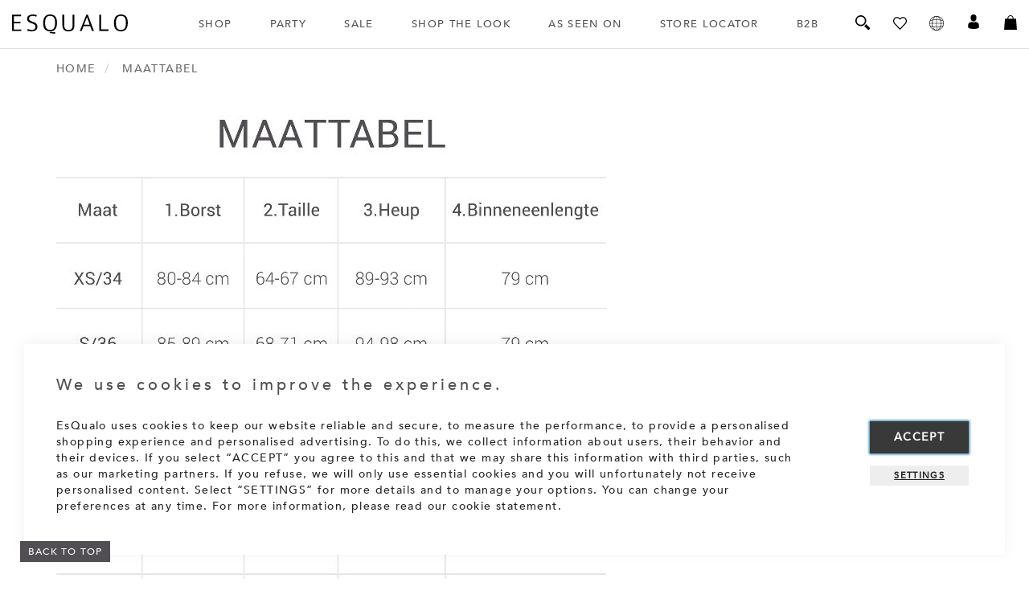

--- FILE ---
content_type: text/html; charset=UTF-8
request_url: https://www.esqualo.com/maattabel
body_size: 15020
content:
<!doctype html>
<html lang="en">
    <head >
        <script>
    var LOCALE = 'en\u002DGB';
    var BASE_URL = 'https\u003A\u002F\u002Fwww.esqualo.com\u002F';
    var require = {
        'baseUrl': 'https\u003A\u002F\u002Fwww.esqualo.com\u002Fstatic\u002Fversion1768204308\u002Ffrontend\u002Fesqualo\u002Fesqualo\u002Fen_GB'
    };</script>        
<script>    window.dataLayer = window.dataLayer || [];
    function gtag() { dataLayer.push(arguments) }

    window.amConsentManager = window.amConsentManager || {
        consentStates: {
            denied: 'denied',
            granted: 'granted'
        },
        storageName: 'amConsentMode',
        gdprCookie: {
            cookieGroupName: 'amcookie_allowed',
            allCookiesAllowed: '0'
        },
        defaultConsentTypesData: {"ad_storage":{"default":"0","group":"2"},"analytics_storage":{"default":"0","group":"3"},"ad_user_data":{"default":"0","group":"2"},"ad_personalization":{"default":"0","group":"2"}},
        currentStoreId: 2,
        init: function () {
            this.initStorage();
            this.setDefaultConsent();
        },
        initStorage: function () {
            const persistedConsentTypes = this.getPersistedConsentTypeState();

            if (Object.keys(persistedConsentTypes).length !== 0 && !this.shouldResetConsentState(persistedConsentTypes)) {
                return;
            }

            let consentState = {};
            for (const [type, data] of Object.entries(this.defaultConsentTypesData)) {
                consentState[type] = {
                    group: data.group,
                    status: data.default === '1' ? this.consentStates.granted : this.consentStates.denied
                };
            }

            this.resetAllowedCookiesGroups();
            this.persistConsentTypeState(consentState);
        },
        setDefaultConsent: function () {
            gtag('consent', 'default', this.getPersistedConsentTypeStateForGtag());
        },
        updateConsent: function (consent) {
            const storageConsent = this.getPersistedConsentTypeState();
            const consentState = {...storageConsent, ...consent};

            this.persistConsentTypeState(consentState);
            gtag('consent', 'update', this.getPersistedConsentTypeStateForGtag());
        },
        getConsentTypeStateByGroupIds: function (groups) {
            let consentTypeState = {};

            for (const [type, data] of Object.entries(this.defaultConsentTypesData)) {
                consentTypeState[type] = {
                    group: data.group,
                    status: (groups.includes(data.group) || groups.includes(this.gdprCookie.allCookiesAllowed))
                        ? this.consentStates.granted
                        : this.consentStates.denied
                }
            }

            return consentTypeState;
        },
        persistConsentTypeState: function (consentTypeState) {
            let persistedState = this.getPersistedConsentTypeState(false);
            persistedState[this.currentStoreId] = consentTypeState;
            localStorage.setItem(this.storageName, JSON.stringify(persistedState));
        },
        getPersistedConsentTypeState: function (forCurrentStore = true) {
            let persistedStates = JSON.parse(localStorage.getItem(this.storageName)) ?? {};

            if (forCurrentStore) {
                return persistedStates?.[this.currentStoreId] ?? {};
            }

            return persistedStates;
        },
        getPersistedConsentTypeStateForGtag: function () {
            let consentTypeState = {};
            let persistedState = this.getPersistedConsentTypeState();

            for (const [type, data] of Object.entries(persistedState)) {
                consentTypeState[type] = data.status;
            }

            return consentTypeState;
        },
        shouldResetConsentState: function (persistedConsentTypes) {
            if (Object.keys(persistedConsentTypes).length != Object.keys(this.defaultConsentTypesData).length) {
                return true;
            }

            for (const [type, data] of Object.entries(persistedConsentTypes)) {
                if (data.group !== this.defaultConsentTypesData[type].group) {
                    return true;
                }
            }

            return false;
        },
        resetAllowedCookiesGroups: function () {
            document.cookie = this.gdprCookie.cookieGroupName + '=0;max-age=-1;domain=' + location.hostname
        }
    };

    window.amConsentManager.init();
</script>
<meta charset="utf-8"/>
<meta name="title" content="Maattabel"/>
<meta name="robots" content="INDEX,FOLLOW"/>
<meta name="viewport" content="width=device-width, initial-scale=1"/>
<meta name="format-detection" content="telephone=no"/>
<title>Maattabel</title>
<link  rel="stylesheet" type="text/css"  media="all" href="https://www.esqualo.com/static/version1768204308/frontend/esqualo/esqualo/en_GB/mage/calendar.css" />
<link  rel="stylesheet" type="text/css"  media="all" href="https://www.esqualo.com/static/version1768204308/frontend/esqualo/esqualo/en_GB/css/styles-m.css" />
<link  rel="stylesheet" type="text/css"  media="all" href="https://www.esqualo.com/static/version1768204308/frontend/esqualo/esqualo/en_GB/jquery/uppy/dist/uppy-custom.css" />
<link  rel="stylesheet" type="text/css"  media="all" href="https://www.esqualo.com/static/version1768204308/frontend/esqualo/esqualo/en_GB/Amasty_LibSwiperJs/vendor/swiper/swiper.min.css" />
<link  rel="stylesheet" type="text/css"  media="all" href="https://www.esqualo.com/static/version1768204308/frontend/esqualo/esqualo/en_GB/Amasty_Storelocator/vendor/chosen/chosen.min.css" />
<link  rel="stylesheet" type="text/css"  media="all" href="https://www.esqualo.com/static/version1768204308/frontend/esqualo/esqualo/en_GB/Mageplaza_Core/css/owl.carousel.css" />
<link  rel="stylesheet" type="text/css"  media="all" href="https://www.esqualo.com/static/version1768204308/frontend/esqualo/esqualo/en_GB/Mageplaza_Core/css/owl.theme.css" />
<link  rel="stylesheet" type="text/css"  media="all" href="https://www.esqualo.com/static/version1768204308/frontend/esqualo/esqualo/en_GB/PcPostcode_Autocomplete/css/postcodecheckout.css" />
<link  rel="stylesheet" type="text/css"  media="all" href="https://www.esqualo.com/static/version1768204308/frontend/esqualo/esqualo/en_GB/PcPostcode_Autocomplete/css/autocomplete-address.css" />
<link  rel="stylesheet" type="text/css"  media="screen and (min-width: 768px)" href="https://www.esqualo.com/static/version1768204308/frontend/esqualo/esqualo/en_GB/css/styles-l.css" />
<link  rel="stylesheet" type="text/css"  media="print" href="https://www.esqualo.com/static/version1768204308/frontend/esqualo/esqualo/en_GB/css/print.css" />
<link  rel="stylesheet" type="text/css"  media="all and (min-width: 1px)" href="https://www.esqualo.com/static/version1768204308/frontend/esqualo/esqualo/en_GB/css/bootstrap.css" />
<link  rel="stylesheet" type="text/css"  media="all and (min-width: 1px)" href="https://www.esqualo.com/static/version1768204308/frontend/esqualo/esqualo/en_GB/css/theme.css" />
<link  rel="stylesheet" type="text/css"  type="text/css" href="https://maxcdn.bootstrapcdn.com/font-awesome/4.7.0/css/font-awesome.min.css" />
<script  type="text/javascript"  src="https://www.esqualo.com/static/version1768204308/frontend/esqualo/esqualo/en_GB/requirejs/require.js"></script>
<script  type="text/javascript"  src="https://www.esqualo.com/static/version1768204308/frontend/esqualo/esqualo/en_GB/mage/requirejs/mixins.js"></script>
<script  type="text/javascript"  src="https://www.esqualo.com/static/version1768204308/frontend/esqualo/esqualo/en_GB/requirejs-config.js"></script>
<script  type="text/javascript"  src="https://www.esqualo.com/static/version1768204308/frontend/esqualo/esqualo/en_GB/PcPostcode_Autocomplete/js/autocompleteaddress.js"></script>
<script  type="text/javascript"  type="text/javascript" src="https://www.esqualo.com/static/version1768204308/frontend/esqualo/esqualo/en_GB/js/tracedock.js"></script>
<script  type="text/javascript"  type="text/javascript" src="https://www.esqualo.com/static/version1768204308/frontend/esqualo/esqualo/en_GB/js/sleeknote.js"></script>
<script  type="text/javascript"  type="text/javascript" src="https://www.esqualo.com/static/version1768204308/frontend/esqualo/esqualo/en_GB/js/postcode.js"></script>
<script  type="text/javascript"  type="text/javascript" src="https://www.esqualo.com/static/version1768204308/frontend/esqualo/esqualo/en_GB/js/main.js"></script>
<script  type="text/javascript"  type="text/javascript" src="https://www.esqualo.com/static/version1768204308/frontend/esqualo/esqualo/en_GB/js/newsletterpopup.js"></script>
<link  rel="icon" type="image/x-icon" href="https://www.esqualo.nl/media/favicon/default/esq_favicon.png" />
<link  rel="shortcut icon" type="image/x-icon" href="https://www.esqualo.nl/media/favicon/default/esq_favicon.png" />
<meta name="google-site-verification" content="nBVKmiXfwXGzwM1c79qobrTbKLVOCDq_CF0P7UgIt1U" />
<script src="https://sdk.copernica.com/v3/14190/d4a82a663f42511de81681c574544844/on" defer></script>
<!-- Start of Sleeknote signup and lead generation tool - www.sleeknote.com -->
<script id="sleeknoteScript" type="text/javascript">
	(function () {
		var sleeknoteScriptTag = document.createElement("script");
		sleeknoteScriptTag.type = "text/javascript";
		sleeknoteScriptTag.charset = "utf-8";
		sleeknoteScriptTag.src = ("//sleeknotecustomerscripts.sleeknote.com/59776.js");
		var s = document.getElementById("sleeknoteScript"); 
		s.parentNode.insertBefore(sleeknoteScriptTag, s); 
	})();
</script>
<!-- End of Sleeknote signup and lead generation tool - www.sleeknote.com -->            <script nonce="Y3Q2bW9qNTdrbXh3ZXdwN2lqMGh1d2F5MTFsNnU1cDA=">
        window.getWpCookie = function(name) {
            match = document.cookie.match(new RegExp(name + '=([^;]+)'));
            if (match) return decodeURIComponent(match[1].replace(/\+/g, ' ')) ;
        };

        window.dataLayer = window.dataLayer || [];
                var wpCookies = ['wp_customerId','wp_customerGroup'];
        wpCookies.map(function(cookieName) {
            var cookieValue = window.getWpCookie(cookieName);
            if (cookieValue) {
                var dlObject = {};
                dlObject[cookieName.replace('wp_', '')] = cookieValue;
                window.dataLayer.push(dlObject);
            }
        });
    </script>

    <!-- Google Tag Manager -->
<script nonce="Y3Q2bW9qNTdrbXh3ZXdwN2lqMGh1d2F5MTFsNnU1cDA=" >(function(w,d,s,l,i){w[l]=w[l]||[];w[l].push({'gtm.start':
new Date().getTime(),event:'gtm.js'});var f=d.getElementsByTagName(s)[0],
j=d.createElement(s),dl=l!='dataLayer'?'&l='+l:'';j.async=true;j.src=
'https://www.googletagmanager.com/gtm.js?id='+i+dl;f.parentNode.insertBefore(j,f);
})(window,document,'script','dataLayer','GTM-MNXRS7B');</script>
<!-- End Google Tag Manager -->    <script type="text/x-magento-init">
        {
            "*": {
                "Magento_PageCache/js/form-key-provider": {
                    "isPaginationCacheEnabled":
                        0                }
            }
        }
    </script>
    </head>
    <body data-container="body"
          data-mage-init='{"loaderAjax": {}, "loader": { "icon": "https://www.esqualo.com/static/version1768204308/frontend/esqualo/esqualo/en_GB/images/loader-2.gif"}}'
        id="html-body" class="cms-maattabel cms-page-view page-layout-1column">
        <!-- Google Tag Manager (noscript) -->
<noscript><iframe src="https://www.googletagmanager.com/ns.html?id=GTM-MNXRS7B"
height="0" width="0" style="display:none;visibility:hidden"></iframe></noscript>
<!-- End Google Tag Manager (noscript) -->
<script type="text/x-magento-init">
    {
        "*": {
            "Magento_PageBuilder/js/widget-initializer": {
                "config": {"[data-content-type=\"slider\"][data-appearance=\"default\"]":{"Magento_PageBuilder\/js\/content-type\/slider\/appearance\/default\/widget":false},"[data-content-type=\"map\"]":{"Magento_PageBuilder\/js\/content-type\/map\/appearance\/default\/widget":false},"[data-content-type=\"row\"]":{"Magento_PageBuilder\/js\/content-type\/row\/appearance\/default\/widget":false},"[data-content-type=\"tabs\"]":{"Magento_PageBuilder\/js\/content-type\/tabs\/appearance\/default\/widget":false},"[data-content-type=\"slide\"]":{"Magento_PageBuilder\/js\/content-type\/slide\/appearance\/default\/widget":{"buttonSelector":".pagebuilder-slide-button","showOverlay":"hover","dataRole":"slide"}},"[data-content-type=\"banner\"]":{"Magento_PageBuilder\/js\/content-type\/banner\/appearance\/default\/widget":{"buttonSelector":".pagebuilder-banner-button","showOverlay":"hover","dataRole":"banner"}},"[data-content-type=\"buttons\"]":{"Magento_PageBuilder\/js\/content-type\/buttons\/appearance\/inline\/widget":false},"[data-content-type=\"products\"][data-appearance=\"carousel\"]":{"Magento_PageBuilder\/js\/content-type\/products\/appearance\/carousel\/widget":false},"[data-content-type=\"dotdigitalgroup_form\"]":{"Dotdigitalgroup_PageBuilder\/js\/content-type\/dotdigitalgroup-form\/appearance\/default\/widget":false}},
                "breakpoints": {"desktop":{"label":"Desktop","stage":true,"default":true,"class":"desktop-switcher","icon":"Magento_PageBuilder::css\/images\/switcher\/switcher-desktop.svg","conditions":{"min-width":"1024px"},"options":{"products":{"default":{"slidesToShow":"5"}}}},"tablet":{"conditions":{"max-width":"1024px","min-width":"768px"},"options":{"products":{"default":{"slidesToShow":"4"},"continuous":{"slidesToShow":"3"}}}},"mobile":{"label":"Mobile","stage":true,"class":"mobile-switcher","icon":"Magento_PageBuilder::css\/images\/switcher\/switcher-mobile.svg","media":"only screen and (max-width: 768px)","conditions":{"max-width":"768px","min-width":"640px"},"options":{"products":{"default":{"slidesToShow":"3"}}}},"mobile-small":{"conditions":{"max-width":"640px"},"options":{"products":{"default":{"slidesToShow":"2"},"continuous":{"slidesToShow":"1"}}}}}            }
        }
    }
</script>

<div class="cookie-status-message" id="cookie-status">
    The store will not work correctly when cookies are disabled.</div>
<script type="text&#x2F;javascript">document.querySelector("#cookie-status").style.display = "none";</script>
<script type="text/x-magento-init">
    {
        "*": {
            "cookieStatus": {}
        }
    }
</script>

<script type="text/x-magento-init">
    {
        "*": {
            "mage/cookies": {
                "expires": null,
                "path": "\u002F",
                "domain": ".www.esqualo.com",
                "secure": true,
                "lifetime": "2592000"
            }
        }
    }
</script>
    <noscript>
        <div class="message global noscript">
            <div class="content">
                <p>
                    <strong>JavaScript seems to be disabled in your browser.</strong>
                    <span>
                        For the best experience on our site, be sure to turn on Javascript in your browser.                    </span>
                </p>
            </div>
        </div>
    </noscript>

<script>
    window.cookiesConfig = window.cookiesConfig || {};
    window.cookiesConfig.secure = true;
</script><script>    require.config({
        map: {
            '*': {
                wysiwygAdapter: 'mage/adminhtml/wysiwyg/tiny_mce/tinymceAdapter'
            }
        }
    });</script><script>    require.config({
        paths: {
            googleMaps: 'https\u003A\u002F\u002Fmaps.googleapis.com\u002Fmaps\u002Fapi\u002Fjs\u003Fv\u003D3.53\u0026key\u003D'
        },
        config: {
            'Magento_PageBuilder/js/utils/map': {
                style: '',
            },
            'Magento_PageBuilder/js/content-type/map/preview': {
                apiKey: '',
                apiKeyErrorMessage: 'You\u0020must\u0020provide\u0020a\u0020valid\u0020\u003Ca\u0020href\u003D\u0027https\u003A\u002F\u002Fwww.esqualo.com\u002Fadminhtml\u002Fsystem_config\u002Fedit\u002Fsection\u002Fcms\u002F\u0023cms_pagebuilder\u0027\u0020target\u003D\u0027_blank\u0027\u003EGoogle\u0020Maps\u0020API\u0020key\u003C\u002Fa\u003E\u0020to\u0020use\u0020a\u0020map.'
            },
            'Magento_PageBuilder/js/form/element/map': {
                apiKey: '',
                apiKeyErrorMessage: 'You\u0020must\u0020provide\u0020a\u0020valid\u0020\u003Ca\u0020href\u003D\u0027https\u003A\u002F\u002Fwww.esqualo.com\u002Fadminhtml\u002Fsystem_config\u002Fedit\u002Fsection\u002Fcms\u002F\u0023cms_pagebuilder\u0027\u0020target\u003D\u0027_blank\u0027\u003EGoogle\u0020Maps\u0020API\u0020key\u003C\u002Fa\u003E\u0020to\u0020use\u0020a\u0020map.'
            },
        }
    });</script><script>
    require.config({
        shim: {
            'Magento_PageBuilder/js/utils/map': {
                deps: ['googleMaps']
            }
        }
    });</script>
<script type="text&#x2F;javascript">window.isGdprCookieEnabled = true;

require(['Amasty_GdprFrontendUi/js/modal-show'], function (modalConfigInit) {
    modalConfigInit({"isDeclineEnabled":0,"barLocation":0,"policyText":"<h3>We use cookies to improve the experience.<\/h3>\r\n<p>EsQualo uses cookies to keep our website reliable and secure, to measure the performance, to provide a personalised shopping experience and personalised advertising. To do this, we collect information about users, their behavior and their devices. If you select \u201cACCEPT\u201d you agree to this and that we may share this information with third parties, such as our marketing partners. If you refuse, we will only use essential cookies and you will unfortunately not receive personalised content. Select \u201cSETTINGS\u201d for more details and to manage your options. You can change your preferences at any time. For more information, please read our cookie statement.<\/p>","firstShowProcess":"0","cssConfig":{"backgroundColor":"#FFFFFF","policyTextColor":"#232323","textColor":null,"titleColor":null,"linksColor":"#F9F9F9","acceptBtnColor":"#232323","acceptBtnColorHover":null,"acceptBtnTextColor":"#FFFFFF","acceptBtnTextColorHover":null,"acceptBtnOrder":null,"allowBtnTextColor":"#232323","allowBtnTextColorHover":"#232323D9","allowBtnColor":"#EEEEEE","allowBtnColorHover":null,"allowBtnOrder":null,"declineBtnTextColorHover":null,"declineBtnColorHover":null,"declineBtnTextColor":null,"declineBtnColor":null,"declineBtnOrder":null},"isPopup":false,"isModal":false,"className":"amgdprjs-bar-template","buttons":[{"label":"Accept","dataJs":"accept","class":"-allow -save","action":"allowCookies"},{"label":"Settings","dataJs":"settings","class":"-settings"}],"template":"<div role=\"alertdialog\"\n     tabindex=\"-1\"\n     class=\"modal-popup _show amgdprcookie-bar-container <% if (data.isPopup) { %>-popup<% } %>\" data-amcookie-js=\"bar\">\n    <span tabindex=\"0\" class=\"amgdprcookie-focus-guard\" data-focus-to=\"last\"><\/span>\n    <button class=\"action-close\" data-amcookie-js=\"close-cookiebar\" type=\"button\">\n        <span data-bind=\"i18n: 'Close'\"><\/span>\n    <\/button>\n    <div class=\"amgdprcookie-bar-block\">\n        <div class=\"amgdprcookie-policy\"><%= data.policyText %><\/div>\n        <div class=\"amgdprcookie-buttons-block\">\n            <% _.each(data.buttons, function(button) { %>\n            <button class=\"amgdprcookie-button <%= button.class %>\" disabled data-amgdprcookie-js=\"<%= button.dataJs %>\"><%= button.label %><\/button>\n            <% }); %>\n        <\/div>\n    <\/div>\n    <span tabindex=\"0\" class=\"amgdprcookie-focus-guard\" data-focus-to=\"first\"><\/span>\n<\/div>\n\n<style>\n    <% if(css.backgroundColor){ %>\n    .amgdprcookie-bar-container {\n        background-color: <%= css.backgroundColor %>\n    }\n    <% } %>\n    <% if(css.policyTextColor){ %>\n    .amgdprcookie-bar-container .amgdprcookie-policy {\n        color: <%= css.policyTextColor %>;\n    }\n    <% } %>\n    <% if(css.textColor){ %>\n    .amgdprcookie-bar-container .amgdprcookie-text {\n        color: <%= css.textColor %>;\n    }\n    <% } %>\n    <% if(css.titleColor){ %>\n    .amgdprcookie-bar-container .amgdprcookie-header {\n        color: <%= css.titleColor %>;\n    }\n    <% } %>\n    <% if(css.linksColor){ %>\n    .amgdprcookie-bar-container .amgdprcookie-link,\n    .amgdprcookie-bar-container .amgdprcookie-policy a {\n        color: <%= css.linksColor %>;\n    }\n    <% } %>\n    <% if(css.acceptBtnOrder || css.acceptBtnColor || css.acceptBtnTextColor){ %>\n    .amgdprcookie-bar-container .amgdprcookie-button.-save {\n        <% if(css.acceptBtnOrder) { %>order: <%= css.acceptBtnOrder %>; <% } %>\n        <% if(css.acceptBtnColor) { %>\n            background-color: <%= css.acceptBtnColor %>;\n            border-color: <%= css.acceptBtnColor %>;\n        <% } %>\n        <% if(css.acceptBtnTextColor) { %>color: <%= css.acceptBtnTextColor %>; <% } %>\n    }\n    <% } %>\n    <% if(css.acceptBtnColorHover || css.acceptBtnTextColorHover){ %>\n    .amgdprcookie-bar-container .amgdprcookie-button.-save:hover {\n        <% if(css.acceptBtnColorHover) { %>\n            background-color: <%= css.acceptBtnColorHover %>;\n            border-color: <%= css.acceptBtnColorHover %>;\n        <% } %>\n        <% if(css.acceptBtnTextColorHover) { %> color: <%= css.acceptBtnTextColorHover %>; <% } %>\n    }\n    <% } %>\n    <% if(css.allowBtnOrder || css.allowBtnColor || css.allowBtnTextColor){ %>\n    .amgdprcookie-bar-container .amgdprcookie-button.-settings {\n        <% if(css.allowBtnOrder) { %> order: <%= css.allowBtnOrder %>; <% } %>\n        <% if(css.allowBtnColor) { %>\n            background-color: <%= css.allowBtnColor %>;\n            border-color: <%= css.allowBtnColor %>;\n        <% } %>\n        <% if(css.allowBtnTextColor) { %> color: <%= css.allowBtnTextColor %>; <% } %>\n    }\n    <% } %>\n    <% if(css.allowBtnColorHover || css.allowBtnTextColorHover){ %>\n    .amgdprcookie-bar-container .amgdprcookie-button.-settings:hover {\n        <% if(css.allowBtnColorHover) { %>\n            background-color: <%= css.allowBtnColorHover %>;\n            border-color: <%= css.allowBtnColorHover %>;\n        <% } %>\n        <% if(css.allowBtnTextColorHover) { %> color: <%= css.allowBtnTextColorHover %>; <% } %>\n    }\n    <% } %>\n    <% if(css.declineBtnOrder || css.declineBtnColor || css.declineBtnTextColor){ %>\n    .amgdprcookie-bar-container .amgdprcookie-button.-decline {\n        <% if(css.declineBtnOrder) { %> order: <%= css.declineBtnOrder %>; <% } %>\n        <% if(css.declineBtnColor) { %>\n            background-color: <%= css.declineBtnColor %>;\n            border-color: <%= css.declineBtnColor %>;\n        <% } %>\n        <% if(css.declineBtnTextColor) { %> color: <%= css.declineBtnTextColor %>; <% } %>\n    }\n    <% } %>\n    <% if(css.declineBtnColorHover || css.declineBtnTextColorHover){ %>\n    .amgdprcookie-bar-container .amgdprcookie-button.-decline:hover {\n        <% if(css.declineBtnColorHover) { %>\n            background-color: <%= css.declineBtnColorHover %>;\n            border-color: <%= css.declineBtnColorHover %>;\n        <% } %>\n        <% if(css.declineBtnTextColorHover) { %> color: <%= css.declineBtnTextColorHover %>; <% } %>\n    }\n    <% } %>\n<\/style>\n"});
});</script>    <script type="text/x-magento-init">
        {
            "*": {
                "Magento_Ui/js/core/app": {"components":{"gdpr-cookie-modal":{"cookieText":"<h3>We use cookies to improve the experience.<\/h3>\r\n<p>EsQualo uses cookies to keep our website reliable and secure, to measure the performance, to provide a personalised shopping experience and personalised advertising. To do this, we collect information about users, their behavior and their devices. If you select \u201cACCEPT\u201d you agree to this and that we may share this information with third parties, such as our marketing partners. If you refuse, we will only use essential cookies and you will unfortunately not receive personalised content. Select \u201cSETTINGS\u201d for more details and to manage your options. You can change your preferences at any time. For more information, please read our cookie statement.<\/p>","firstShowProcess":"0","acceptBtnText":"Accept","declineBtnText":null,"settingsBtnText":"Settings","isDeclineEnabled":0,"component":"Amasty_GdprFrontendUi\/js\/cookies","children":{"gdpr-cookie-settings-modal":{"component":"Amasty_GdprFrontendUi\/js\/modal\/cookie-settings"}}}}}            }
        }
    </script>
    <!-- ko scope: 'gdpr-cookie-modal' -->
        <!--ko template: getTemplate()--><!-- /ko -->
    <!-- /ko -->
    <style>
        .amgdprjs-bar-template {
            z-index: 999;
                    bottom: 0;
                }
    </style>


<script type="text/x-magento-init">
    {
        "*": {
            "Dotdigitalgroup_Email/js/webBehaviorTracking": {
                "id": "DM-3095268744-01",
                "subdomain": "static",
                "region": "r1-"
            }
        }
    }
</script>
<script type="text/x-magento-init">
    {
        "*": {
            "blazy": {}
        }
    }
</script><header class="page-header"><div id="header" class="container-fluid"><div class="container-fluid"><nav class="navbar navbar-default"><div class="container-fluid"><div class="navbar-header col-12 col-xs-12 col-md-2"><button id="mobile-menu-button" type="button" class="navbar-toggle collapsed">
    <span class="sr-only">Toggle Nav</span>
    <span class="icon-bar"></span>
    <span class="icon-bar"></span>
    <span class="icon-bar"></span>
</button>

<script type="text/javascript">
    const bodyClasslist = document.body.classList;
    const menuButton = document.getElementById("mobile-menu-button");
    const activeClass= "mobile-menu-active";

    menuButton.addEventListener("click", function() {
        if(bodyClasslist.contains(activeClass)) {
          bodyClasslist.remove(activeClass);
        } else {
          bodyClasslist.add(activeClass);
        }
    });
</script>
<a class="navbar-brand" href="https://www.esqualo.com/" title="">
    <svg version="1.1" id="esqualo-logo" width="144px" height="50px" xmlns="http://www.w3.org/2000/svg" xmlns:xlink="http://www.w3.org/1999/xlink" x="0px" y="0px"
	 viewBox="0 0 486.5 81.1" style="enable-background:new 0 0 486.5 81.1;" xml:space="preserve"><g><path class="st0" d="M0,69.1V1.2h37.6v6H7.7V31h27.7v6H7.7v26.1h30.9v6H0z"/><path class="st0" d="M63.4,67.8l2.6-6.7c6.7,2.5,12,3.8,15.8,3.8c3,0,5.7-0.3,8-1c2.3-0.7,4.4-2.1,6.1-4.1c1.7-2.1,2.6-4.7,2.6-8
		c0-1.5-0.2-2.8-0.5-4c-0.4-1.2-1-2.3-2.1-3.3s-1.9-1.8-2.5-2.4c-0.6-0.6-1.9-1.2-3.8-2s-3.2-1.3-3.7-1.6c-0.6-0.2-2-0.8-4.4-1.6
		c-2.8-1-5.1-1.9-6.8-2.7c-1.7-0.8-3.6-2-5.5-3.5c-2-1.5-3.4-3.3-4.4-5.4c-0.9-2.1-1.4-4.6-1.4-7.4c0-6,2.3-10.5,6.8-13.4
		C74.8,1.5,80.5,0,87.4,0c5.8,0,11.4,0.9,16.8,2.7l-2.6,6.7C96.2,7.1,91.5,6,87.3,6c-5,0-8.9,1-11.7,2.9c-2.8,2-4.3,4.9-4.3,8.8
		c0,3,1.1,5.4,3.3,7s5.5,3.3,10,4.9c6.9,2.5,11.5,4.5,14,6.2c5.2,3.6,7.9,8.8,7.9,15.5c0,13-8.3,19.4-24.8,19.4
		C76.9,70.9,70.8,69.9,63.4,67.8z"/><path class="st0" d="M130.8,35.4c0-10.8,2.3-19.5,7-25.8c4.7-6.4,12.1-9.6,22.4-9.6c5.4,0,10,0.9,13.8,2.6c3.8,1.8,6.8,4.3,8.9,7.5
		c2.1,3.3,3.7,6.9,4.6,11.1c0.9,4.1,1.4,8.9,1.4,14.2c0,10.9-2.3,19.6-6.8,25.9c-4.6,6.4-11.9,9.6-22,9.6c-4.4,0-8.3-0.6-11.7-1.8
		c-3.4-1.2-6.2-2.8-8.4-4.9s-4-4.6-5.4-7.6s-2.4-6.2-2.9-9.7C131.1,43.4,130.8,39.6,130.8,35.4z M143.7,13.5
		c-3.3,5-4.9,12.3-4.9,21.9s1.6,16.9,4.9,21.9c3.3,5,8.7,7.6,16.4,7.6s13.1-2.5,16.2-7.6c3.1-5.1,4.7-12.4,4.7-21.9
		c0-9.7-1.6-17-4.7-21.9c-3.2-5-8.5-7.5-16.2-7.5C152.4,6,146.9,8.5,143.7,13.5z M157.5,77.8l2.8-4.6l22.3,1.9l-2.7,6L157.5,77.8z"
		/><path class="st0" d="M211.5,44V1.2h7.7V43c0,8.3,1.4,14.1,4.3,17.2c2.9,3.1,7.6,4.7,14.1,4.7c5.9,0,10.3-1.7,12.9-5
		c2.7-3.3,4-9,4-17V1.2h7.7v43.1c0,9-2,15.7-6,20.1S246,71,237.7,71c-9.1,0-15.7-2.2-19.8-6.6C213.5,59.9,211.5,53.2,211.5,44z"/><path class="st0" d="M284.7,69.1l27.6-67.9h6.3l25.6,67.9h-8.6l-7.2-20.3h-27.9l-7.7,20.3H284.7z M302.6,43h23.7L315,10.8L302.6,43
		z"/><path class="st0" d="M366.4,69.1V1.2h7.7v61.6h31.1v6.3H366.4z"/><path class="st0" d="M428.3,35.4c0-7,0.9-13.1,2.7-18.2c1.8-5.1,5-9.3,9.5-12.4C445,1.6,450.7,0,457.7,0c5.4,0,10,0.9,13.8,2.6
		c3.8,1.8,6.8,4.3,8.9,7.5c2.1,3.3,3.7,6.9,4.6,11.1c0.9,4.1,1.4,8.9,1.4,14.2c0,10.9-2.3,19.6-6.8,25.9c-4.6,6.4-11.9,9.6-22,9.6
		c-4.4,0-8.3-0.6-11.7-1.8c-3.4-1.2-6.2-2.8-8.4-4.9c-2.2-2.1-4-4.6-5.4-7.6s-2.4-6.2-2.9-9.7C428.6,43.4,428.3,39.6,428.3,35.4z
		 M441.2,13.5c-3.3,5-4.9,12.3-4.9,21.9s1.6,16.9,4.9,21.9s8.7,7.6,16.4,7.6c7.7,0,13.1-2.5,16.2-7.6s4.7-12.4,4.7-21.9
		c0-9.7-1.6-17-4.7-21.9c-3.2-5-8.5-7.5-16.2-7.5C449.9,6,444.4,8.5,441.2,13.5z"/></g></svg>
</a>

</div><div id="wg-navbar-collapse" class="collapse navbar-collapse">
<div class="mobile-menu-banner">
    <h2>Menu</h2>
    <div class="mobile-menu-banner-image">
        <!-- plaats hier de image -->    </div>
</div>
<nav class="nav navbar-nav col-12 col-xs-12">
	<ul>
		<li class="active" id="shop-menu">
			<a href="#">SHOP</a>
			<div id="top-menu">
				<div class="container">
					<div id="shop-menu-left" class="col-7 col-sm-7">
						<div class="col-12 col-sm-4 tablet-full-width">
							<div data-content-type="html" data-appearance="default" data-element="main" data-decoded="true"><h4 class="active">CATEGORIES</h4>
<ul>
<li><a href="/sale">SALE</a></li>
<li><a href="/shop-all">Shop all</a></li>
<li><a href="/tops-t-shirts">Tops &amp; T-shirts</a></li>
<li><a href="/blouses-tunics">Blouses &amp; Tunics</a></li>
<li><a href="/sweaters-cardigans">Sweaters &amp; Cardigans</a></li>
<li><a href="/dresses-skirts">Dresses &amp; Skirts</a></li>
<li><a href="/trousers">Trousers</a></li>
<li><a href="/blazers-jackets">Blazers &amp; Jackets</a></li>
<li><a href="/accessories">Accessories</a></li>
<li><a href="/gifts">Gifts</a></li>
</ul></div>						</div>
						<div class="col-12 col-sm-4 tablet-full-width">
													</div>
						<div class="col-12 col-sm-4 tablet-full-width">
													</div>
					</div>
					<div id="shop-menu-right" class="col-5 col-sm-5">
						<div class="col-6 col-xs-6">
							<div data-content-type="html" data-appearance="default" data-element="main" data-decoded="true"><p><a title="New" href="https:///www.esqualo.nl/store-locator"><img src="https://www.esqualo.nl/media/wysiwyg/W25/store_locator_plaat2.jpg" alt="" width="219" height="255"></a></p>

</div>						</div>
						<div class="col-6 col-xs-6">
							<div data-content-type="html" data-appearance="default" data-element="main" data-decoded="true"><p><a title="Shop all" href="https://www.esqualo.com/new-styles"><img src="https://www.esqualo.nl/media/wysiwyg/W25/Collectie_plaat_website_EN2.jpg" alt="" width="219" height="255"></a></p>
</div>						</div>
					</div>
				</div>
			</div>
		</li>
	</ul>
    <div data-content-type="html" data-appearance="default" data-element="main" data-decoded="true"><ul>
<li><a href="https://www.esqualo.com/party-styles">PARTY</a></li>
<li><a href="https://www.esqualo.com/sale">SALE</a></li>
<li><a href="https://www.esqualo.com/shop-the-look">SHOP THE LOOK</a></li>
<li><a href="https://www.esqualo.com/as-seen-on">AS SEEN ON</a></li>
<li><a href="https://www.esqualo.com/store-locator">STORE LOCATOR</a></li>
<li><a href="https://www.esqualo.com/b2b">B2B</a></li>
</ul></div></nav><div class="language-account-container">        <div class="switcher language switcher-language" data-ui-id="language-switcher" id="switcher-language">
        <strong class="label switcher-label"><span>Language</span></strong>
        <div class="actions dropdown options switcher-options">
            <div class="action toggle switcher-trigger"
                 id="switcher-language-trigger"
                 data-mage-init='{"dropdown":{}}'
                 data-toggle="dropdown"
                 data-trigger-keypress-button="true">
                <svg height="18px" viewBox="0 0 480 480" width="18px" xmlns="http://www.w3.org/2000/svg"><path d="m240 0c-132.546875 0-240 107.453125-240 240s107.453125 240 240 240 240-107.453125 240-240c-.148438-132.484375-107.515625-239.851562-240-240zm207.566406 324.078125-68.253906 11.777344c7.8125-28.652344 12.03125-58.164063 12.558594-87.855469h71.929687c-.902343 26.117188-6.398437 51.871094-16.234375 76.078125zm-431.367187-76.078125h71.929687c.527344 29.691406 4.746094 59.203125 12.558594 87.855469l-68.253906-11.777344c-9.835938-24.207031-15.332032-49.960937-16.234375-76.078125zm16.234375-92.078125 68.253906-11.777344c-7.8125 28.652344-12.03125 58.164063-12.558594 87.855469h-71.929687c.902343-26.117188 6.398437-51.871094 16.234375-76.078125zm215.566406-27.472656c28.746094.367187 57.421875 2.984375 85.761719 7.832031l28.238281 4.871094c8.675781 29.523437 13.34375 60.078125 13.878906 90.847656h-127.878906zm88.488281-7.9375c-29.238281-4.996094-58.828125-7.695313-88.488281-8.0625v-96c45.863281 4.40625 85.703125 46.398437 108.28125 107.511719zm-104.488281-8.0625c-29.660156.367187-59.242188 3.066406-88.480469 8.0625l-19.800781 3.425781c22.578125-61.128906 62.417969-103.136719 108.28125-107.523438zm-85.753906 23.832031c28.335937-4.847656 57.007812-7.464844 85.753906-7.832031v103.550781h-127.878906c.535156-30.769531 5.203125-61.324219 13.878906-90.847656zm-42.125 111.71875h127.878906v103.550781c-28.746094-.367187-57.421875-2.984375-85.761719-7.832031l-28.238281-4.871094c-8.675781-29.523437-13.34375-60.078125-13.878906-90.847656zm39.390625 111.488281c29.238281 5.003907 58.824219 7.714844 88.488281 8.105469v96c-45.863281-4.410156-85.703125-46.402344-108.28125-107.515625zm104.488281 8.105469c29.660156-.390625 59.242188-3.101562 88.480469-8.105469l19.800781-3.425781c-22.578125 61.128906-62.417969 103.136719-108.28125 107.523438zm85.753906-23.875c-28.335937 4.847656-57.007812 7.464844-85.753906 7.832031v-103.550781h127.878906c-.535156 30.769531-5.203125 61.324219-13.878906 90.847656zm58.117188-111.71875c-.527344-29.691406-4.746094-59.203125-12.558594-87.855469l68.253906 11.777344c9.835938 24.207031 15.332032 49.960937 16.234375 76.078125zm47.601562-93.710938-65.425781-11.289062c-11.761719-38.371094-33.765625-72.808594-63.648437-99.601562 55.878906 18.648437 102.21875 58.457031 129.074218 110.890624zm-269.871094-110.890624c-29.882812 26.792968-51.886718 61.230468-63.648437 99.601562l-65.425781 11.289062c26.855468-52.433593 73.195312-92.242187 129.074218-110.890624zm-129.074218 314.3125 65.425781 11.289062c11.761719 38.371094 33.765625 72.808594 63.648437 99.601562-55.878906-18.648437-102.21875-58.457031-129.074218-110.890624zm269.871094 110.890624c29.882812-26.792968 51.886718-61.230468 63.648437-99.601562l65.425781-11.289062c-26.855468 52.433593-73.195312 92.242187-129.074218 110.890624zm0 0"/></svg>
                <strong class="view-ret_en">
                    Languages                </strong>
            </div>
            <ul class="dropdown switcher-dropdown"
                data-target="dropdown">
                                    <li class="view-ret_de switcher-option ">
                        <a href="https://www.esqualo.com/de/?___store=ret_de">
                            DE                        </a>
                    </li>
                                    <li class="view-ret_nl switcher-option ">
                        <a href="https://www.esqualo.nl/?___store=ret_nl">
                            NL                        </a>
                    </li>
                                    <li class="view-ret_en switcher-option selected">
                        <a href="https://www.esqualo.com/">
                            EN                        </a>
                    </li>
                            </ul>
        </div>
    </div>
<div class="mobile-account-container">
    <a class="btn btn-default btn-account-mobile" href="https://www.esqualo.com/customer/account/login/">
        <svg version="1.1" id="Capa_1" xmlns="http://www.w3.org/2000/svg" xmlns:xlink="http://www.w3.org/1999/xlink" x="0px" y="0px" viewBox="0 0 350 350" height="18px" width="18px" style="enable-background:new 0 0 350 350;" xml:space="preserve"><g><path d="M175,171.173c38.914,0,70.463-38.318,70.463-85.586C245.463,38.318,235.105,0,175,0s-70.465,38.318-70.465,85.587 C104.535,132.855,136.084,171.173,175,171.173z"/><path d="M41.909,301.853C41.897,298.971,41.885,301.041,41.909,301.853L41.909,301.853z"/><path d="M308.085,304.104C308.123,303.315,308.098,298.63,308.085,304.104L308.085,304.104z"/><path d="M307.935,298.397c-1.305-82.342-12.059-105.805-94.352-120.657c0,0-11.584,14.761-38.584,14.761 s-38.586-14.761-38.586-14.761c-81.395,14.69-92.803,37.805-94.303,117.982c-0.123,6.547-0.18,6.891-0.202,6.131 c0.005,1.424,0.011,4.058,0.011,8.651c0,0,19.592,39.496,133.08,39.496c113.486,0,133.08-39.496,133.08-39.496 c0-2.951,0.002-5.003,0.005-6.399C308.062,304.575,308.018,303.664,307.935,298.397z"/></g><g></g><g></g><g></g><g></g><g></g><g></g><g></g><g></g><g></g><g></g><g></g><g></g><g></g><g></g><g></g></svg>
        <span>Login</span>
    </a>
    <a class="btn-create-account-mobile" href="https://www.esqualo.com/customer/account/create/">
        <span>Create an Account</span>
    </a>
</div>



</div>
<div class="block block-search header-search">
    <div class="block block-title"><svg version="1.1" id="Capa_1" xmlns="http://www.w3.org/2000/svg" xmlns:xlink="http://www.w3.org/1999/xlink" x="0px" y="0px" width="18px" height="18px" viewBox="0 0 485.213 485.213" style="enable-background:new 0 0 485.213 485.213;" xml:space="preserve"><g><g><path d="M363.909,181.955C363.909,81.473,282.44,0,181.956,0C81.474,0,0.001,81.473,0.001,181.955s81.473,181.951,181.955,181.951 C282.44,363.906,363.909,282.437,363.909,181.955z M181.956,318.416c-75.252,0-136.465-61.208-136.465-136.46 c0-75.252,61.213-136.465,136.465-136.465c75.25,0,136.468,61.213,136.468,136.465 C318.424,257.208,257.206,318.416,181.956,318.416z"/><path d="M471.882,407.567L360.567,296.243c-16.586,25.795-38.536,47.734-64.331,64.321l111.324,111.324 c17.772,17.768,46.587,17.768,64.321,0C489.654,454.149,489.654,425.334,471.882,407.567z"/></g></g><g></g><g></g><g></g><g></g><g></g><g></g><g></g><g></g><g></g><g></g><g></g><g></g><g></g><g></g><g></g></svg></div>
    <div class="block block-content">
        <form class="form minisearch" id="search_mini_form_topsearchdesktop" action="https://www.esqualo.com/catalogsearch/result/" method="get">
            <div class="field search">
                <div class="control">
                    <input id="search"
                           data-mage-init='{"quickSearch":{
                                "formSelector":"#search_mini_form_topsearchdesktop",
                                "url":"https://www.esqualo.com/search/ajax/suggest/",
                                "destinationSelector":"#search_autocomplete"}
                           }'
                           type="text"
                           name="q"
                           value=""
                           placeholder="Search entire store here..."
                           class="input-text"
                           maxlength="128"
                           role="combobox"
                           aria-haspopup="false"
                           aria-autocomplete="both"
                           autocomplete="off"/>
                    <div id="search_autocomplete" class="search-autocomplete"></div>
                                    </div>
            </div>
            <div class="actions">
                <button type="submit"
                        title="Search"
                        class="action search">
                    <span>Search</span>
                </button>
            </div>
        </form>
    </div>
</div>
</div><a class="btn btn-default btn-account" href="https://www.esqualo.com/customer/account/login/">
<svg version="1.1" id="Capa_1" xmlns="http://www.w3.org/2000/svg" xmlns:xlink="http://www.w3.org/1999/xlink" x="0px" y="0px" viewBox="0 0 350 350" height="18px" width="18px" style="enable-background:new 0 0 350 350;" xml:space="preserve"><g><path d="M175,171.173c38.914,0,70.463-38.318,70.463-85.586C245.463,38.318,235.105,0,175,0s-70.465,38.318-70.465,85.587 C104.535,132.855,136.084,171.173,175,171.173z"/><path d="M41.909,301.853C41.897,298.971,41.885,301.041,41.909,301.853L41.909,301.853z"/><path d="M308.085,304.104C308.123,303.315,308.098,298.63,308.085,304.104L308.085,304.104z"/><path d="M307.935,298.397c-1.305-82.342-12.059-105.805-94.352-120.657c0,0-11.584,14.761-38.584,14.761 s-38.586-14.761-38.586-14.761c-81.395,14.69-92.803,37.805-94.303,117.982c-0.123,6.547-0.18,6.891-0.202,6.131 c0.005,1.424,0.011,4.058,0.011,8.651c0,0,19.592,39.496,133.08,39.496c113.486,0,133.08-39.496,133.08-39.496 c0-2.951,0.002-5.003,0.005-6.399C308.062,304.575,308.018,303.664,307.935,298.397z"/></g><g></g><g></g><g></g><g></g><g></g><g></g><g></g><g></g><g></g><g></g><g></g><g></g><g></g><g></g><g></g></svg>
</a>
<ul data-block="minicart" class="minicart-wrapper nav navbar-nav navbar-right">
    <li>
        <a class="action showcart" href="https://www.esqualo.com/checkout/cart/"
           data-bind="scope: 'minicart_content'">

            <svg version="1.1" id="Capa_1" xmlns="http://www.w3.org/2000/svg" xmlns:xlink="http://www.w3.org/1999/xlink" x="0px" y="0px"
                 height="18px" width="18px" viewBox="0 0 279 279" style="enable-background:new 0 0 279 279;" xml:space="preserve">
            <path d="M262.421,270.339L246.466,72.896C246.151,69.001,242.898,66,238.99,66h-42.833v-9.495C196.157,25.348,171.143,0,139.985,0
                h-0.99c-31.157,0-56.838,25.348-56.838,56.505V66H39.99c-3.908,0-7.161,3.001-7.476,6.896l-16,198
                c-0.169,2.088,0.543,4.15,1.963,5.689S21.897,279,23.99,279h231c0.006,0,0.014,0,0.02,0c4.143,0,7.5-3.357,7.5-7.5
                C262.51,271.105,262.48,270.717,262.421,270.339z M97.157,56.505C97.157,33.619,116.109,15,138.995,15h0.99
                c22.886,0,41.172,18.619,41.172,41.505V66h-84V56.505z"/><g></g><g></g><g></g><g></g><g></g><g></g><g></g><g></g><g></g><g></g><g></g><g></g><g></g><g></g><g></g>
            </svg>
            <span class="counter qty empty"
                      data-bind="css: { empty: !!getCartParam('summary_count') == false }, blockLoader: isLoading">
                <!-- ko text: getCartParam('summary_count') --><!-- /ko -->
            </span>
        </a>
    </li>
            <div class="block block-minicart minicart-panel empty"
             data-role="dropdownDialog"
             data-mage-init='{"dropdownDialog":{
                "appendTo":"[data-block=minicart]",
                "triggerTarget":".showcart",
                "timeout": "2000",
                "closeOnMouseLeave": false,
                "closeOnEscape": true,
                "triggerClass":"active",
                "parentClass":"active",
                "buttons":[]}}'>
            <div id="minicart-content-wrapper" data-bind="scope: 'minicart_content'">
                <!-- ko template: getTemplate() --><!-- /ko -->
            </div>
                    </div>
        <script>
        window.checkout = {"shoppingCartUrl":"https:\/\/www.esqualo.com\/checkout\/cart\/","checkoutUrl":"https:\/\/www.esqualo.com\/checkout\/","updateItemQtyUrl":"https:\/\/www.esqualo.com\/checkout\/sidebar\/updateItemQty\/","removeItemUrl":"https:\/\/www.esqualo.com\/checkout\/sidebar\/removeItem\/","imageTemplate":"Magento_Catalog\/product\/image_with_borders","baseUrl":"https:\/\/www.esqualo.com\/","minicartMaxItemsVisible":5,"websiteId":"1","maxItemsToDisplay":9999,"storeId":"2","storeGroupId":"1","customerLoginUrl":"https:\/\/www.esqualo.com\/customer\/account\/login\/referer\/aHR0cHM6Ly93d3cuZXNxdWFsby5jb20vbWFhdHRhYmVs\/","isRedirectRequired":false,"autocomplete":"off","captcha":{"user_login":{"isCaseSensitive":false,"imageHeight":50,"imageSrc":"","refreshUrl":"https:\/\/www.esqualo.com\/captcha\/refresh\/","isRequired":false,"timestamp":1769277352}}};
    </script>
    <script type="text/x-magento-init">
    {
        "[data-block='minicart']": {
            "Magento_Ui/js/core/app": {"components":{"minicart_content":{"children":{"subtotal.container":{"children":{"subtotal":{"children":{"subtotal.totals":{"config":{"display_cart_subtotal_incl_tax":1,"display_cart_subtotal_excl_tax":0,"template":"Magento_Tax\/checkout\/minicart\/subtotal\/totals"},"children":{"subtotal.totals.msrp":{"component":"Magento_Msrp\/js\/view\/checkout\/minicart\/subtotal\/totals","config":{"displayArea":"minicart-subtotal-hidden","template":"Magento_Msrp\/checkout\/minicart\/subtotal\/totals"}}},"component":"Magento_Tax\/js\/view\/checkout\/minicart\/subtotal\/totals"}},"component":"uiComponent","config":{"template":"Magento_Checkout\/minicart\/subtotal"}}},"component":"uiComponent","config":{"displayArea":"subtotalContainer"}},"item.renderer":{"component":"Magento_Checkout\/js\/view\/cart-item-renderer","config":{"displayArea":"defaultRenderer","template":"Magento_Checkout\/minicart\/item\/default"},"children":{"item.image":{"component":"Magento_Catalog\/js\/view\/image","config":{"template":"Magento_Catalog\/product\/image","displayArea":"itemImage"}},"checkout.cart.item.price.sidebar":{"component":"uiComponent","config":{"template":"Magento_Checkout\/minicart\/item\/price","displayArea":"priceSidebar"}}}},"extra_info":{"component":"uiComponent","config":{"displayArea":"extraInfo"}},"promotion":{"component":"uiComponent","config":{"displayArea":"promotion"}}},"config":{"itemRenderer":{"default":"defaultRenderer","simple":"defaultRenderer","virtual":"defaultRenderer"},"template":"Magento_Checkout\/minicart\/content"},"component":"Magento_Checkout\/js\/view\/minicart"}},"types":[]}        },
        "*": {
            "Magento_Ui/js/block-loader": "https://www.esqualo.com/static/version1768204308/frontend/esqualo/esqualo/en_GB/images/loader-1.gif"
        }
    }
    </script>
    <script type="text/javascript">
    require(['jquery'], function ($) {
        $(function(){
            let minicart = $("[data-block='minicart']");

            $('.minicart-wrapper').on('contentLoading', function (event) {
                minicart.on('contentUpdated', function () {
                    minicart.find("[data-role='dropdownDialog']").dropdownDialog('open');
                });
            });
            minicart.on('dropdowndialogopen', function() {
                if($('.navbar-toggle').hasClass('collapsed')){
                    localStorage.cachedScrollPos = window.currentScrollPos;
                }
                $('.bg-overlay').addClass('active');
                $('.navbar-toggle').addClass('collapsed');
                $('#wg-navbar-collapse').removeClass('in');
                $('#btt').hide();
                if($(window).width() <= 960){
                    $('html').css('overflow', 'hidden');
                    $('body').css('overflow', 'hidden');
                    $('body').css('position', 'fixed');
                }
                if(typeof Tawk_API !== 'undefined'){
                    Tawk_API.hideWidget();
                }
            });
            minicart.on('dropdowndialogclose', function() {
                $('.bg-overlay').removeClass('active');
                $('#btt').show();
                $('html').removeAttr('style');
                $('body').removeAttr('style');
                if(typeof localStorage.cachedScrollPos !== 'undefined'){
                    $('html,body').scrollTop(localStorage.cachedScrollPos);
                }
                if(typeof Tawk_API !== 'undefined'){
                    Tawk_API.showWidget();
                }
            });
            minicart.on('click', '.minicart-close, .action.delete', function(){
                minicart.find('[data-role="dropdownDialog"]').dropdownDialog('close');
            });
        });
    });
</script>


</ul>


<div class="wishlist navbar-wishlist"><li data-bind="scope: 'wishlist'">
    <a class="guestwishlist link" href="https://www.esqualo.com/guestwishlist/">
        <div class="block block-wishlist header-wishlist" style="z-index:20;">
            <a class="guestwishlist link" href="https://www.esqualo.com/guestwishlist/" style="z-index:20;">
                <div class="block block-title">
                    <svg version="1.1" id="Capa_1" xmlns="http://www.w3.org/2000/svg" xmlns:xlink="http://www.w3.org/1999/xlink" x="0px" y="0px" width="17px" height="20px" viewBox="0 0 477.534 477.534" style="enable-background:new 0 0 477.534 477.534;" xml:space="preserve"> <g> <g> <path d="M438.482,58.61c-24.7-26.549-59.311-41.655-95.573-41.711c-36.291,0.042-70.938,15.14-95.676,41.694l-8.431,8.909 l-8.431-8.909C181.284,5.762,98.662,2.728,45.832,51.815c-2.341,2.176-4.602,4.436-6.778,6.778 c-52.072,56.166-52.072,142.968,0,199.134l187.358,197.581c6.482,6.843,17.284,7.136,24.127,0.654 c0.224-0.212,0.442-0.43,0.654-0.654l187.29-197.581C490.551,201.567,490.551,114.77,438.482,58.61z M413.787,234.226h-0.017 L238.802,418.768L63.818,234.226c-39.78-42.916-39.78-109.233,0-152.149c36.125-39.154,97.152-41.609,136.306-5.484 c1.901,1.754,3.73,3.583,5.484,5.484l20.804,21.948c6.856,6.812,17.925,6.812,24.781,0l20.804-21.931 c36.125-39.154,97.152-41.609,136.306-5.484c1.901,1.754,3.73,3.583,5.484,5.484C453.913,125.078,454.207,191.516,413.787,234.226 z"/> </g> </g> <g> </g> <g> </g> <g> </g> <g> </g> <g> </g> <g> </g> <g> </g> <g> </g> <g> </g> <g> </g> <g> </g> <g> </g> <g> </g> <g> </g> <g> </g> </svg>

                    <span
                        id="menu-wishlist-counter"
                        class="counter qty empty"
                        data-bind="text: wishlist().counter, css: { empty: !!wishlist().counter == false }, blockLoader: ''"
                    </span>
                </div>
            </a>
        </div>
    </a>
</li>
<script type="text/x-magento-init">
    {
        "*": {
            "Magento_Ui/js/core/app": {
                "components": {
                    "wishlist": {
                        "component": "Magento_Wishlist/js/view/wishlist"
                    }
                }
            }
        }
    }
</script>
</div></div></nav></div></div><div class="header content">
<div class="block block-search header-search">
    <div class="block block-title"><svg version="1.1" id="Capa_1" xmlns="http://www.w3.org/2000/svg" xmlns:xlink="http://www.w3.org/1999/xlink" x="0px" y="0px" width="18px" height="18px" viewBox="0 0 485.213 485.213" style="enable-background:new 0 0 485.213 485.213;" xml:space="preserve"><g><g><path d="M363.909,181.955C363.909,81.473,282.44,0,181.956,0C81.474,0,0.001,81.473,0.001,181.955s81.473,181.951,181.955,181.951 C282.44,363.906,363.909,282.437,363.909,181.955z M181.956,318.416c-75.252,0-136.465-61.208-136.465-136.46 c0-75.252,61.213-136.465,136.465-136.465c75.25,0,136.468,61.213,136.468,136.465 C318.424,257.208,257.206,318.416,181.956,318.416z"/><path d="M471.882,407.567L360.567,296.243c-16.586,25.795-38.536,47.734-64.331,64.321l111.324,111.324 c17.772,17.768,46.587,17.768,64.321,0C489.654,454.149,489.654,425.334,471.882,407.567z"/></g></g><g></g><g></g><g></g><g></g><g></g><g></g><g></g><g></g><g></g><g></g><g></g><g></g><g></g><g></g><g></g></svg></div>
    <div class="block block-content">
        <form class="form minisearch" id="search_mini_form_topsearchmobile" action="https://www.esqualo.com/catalogsearch/result/" method="get">
            <div class="field search">
                <div class="control">
                    <input id="search"
                           data-mage-init='{"quickSearch":{
                                "formSelector":"#search_mini_form_topsearchmobile",
                                "url":"https://www.esqualo.com/search/ajax/suggest/",
                                "destinationSelector":"#search_autocomplete"}
                           }'
                           type="text"
                           name="q"
                           value=""
                           placeholder="Search entire store here..."
                           class="input-text"
                           maxlength="128"
                           role="combobox"
                           aria-haspopup="false"
                           aria-autocomplete="both"
                           autocomplete="off"/>
                    <div id="search_autocomplete" class="search-autocomplete"></div>
                                    </div>
            </div>
            <div class="actions">
                <button type="submit"
                        title="Search"
                        class="action search">
                    <span>Search</span>
                </button>
            </div>
        </form>
    </div>
</div>
</div></header><div class="container"><a id="contentarea" tabindex="-1"></a>
<div class="container">
    <div data-bind="scope: 'messages'" class="col-12">
        <div data-bind="foreach: { data: cookieMessages, as: 'message' }" class="messages">
            <div role="alert" data-bind="attr: {
                class: 'alert-' + message.type + ' ' + message.type + ' alert',
                'data-ui-id': 'message-' + message.type
            }">
                <span data-bind="html: message.text"></span>
            </div>
        </div>
        <div data-bind="foreach: { data: messages().messages, as: 'message' }" class="messages">
            <div data-bind="attr: {
                class: 'alert-' + message.type + ' ' + message.type + ' alert',
                'data-ui-id': 'message-' + message.type
            }">
                <span data-bind="html: message.text"></span>
            </div>
        </div>
    </div>
</div>
<script type="text/x-magento-init">
    {
        "*": {
            "Magento_Ui/js/core/app": {
                "components": {
                        "messages": {
                            "component": "Magento_Theme/js/view/messages"
                        }
                    }
                }
            }
    }
</script>
    
    <div class="container container-breadcrumbs">
        <ol class="breadcrumb">
                            <li style="display: inline-block" class="item home">
                                    <a href="https://www.esqualo.com/" title="Go to Home Page">
                        Home                    </a>
                                </li>

                                            <li style="display: inline-block" class="item cms_page">
                                    <strong>Maattabel</strong>
                                </li>

                                    </ol>
    </div>
<div class="page messages"><div class="container">
<div data-placeholder="messages" class="col-12"></div>
</div></div><div class="columns"><div class="column main"><input name="form_key" type="hidden" value="RKI3lWL5PCkv4b5H" /><div id="authenticationPopup" data-bind="scope:'authenticationPopup', style: {display: 'none'}">
        <script>window.authenticationPopup = {"autocomplete":"off","customerRegisterUrl":"https:\/\/www.esqualo.com\/customer\/account\/create\/","customerForgotPasswordUrl":"https:\/\/www.esqualo.com\/customer\/account\/forgotpassword\/","baseUrl":"https:\/\/www.esqualo.com\/","customerLoginUrl":"https:\/\/www.esqualo.com\/customer\/ajax\/login\/"}</script>    <!-- ko template: getTemplate() --><!-- /ko -->
        <script type="text/x-magento-init">
        {
            "#authenticationPopup": {
                "Magento_Ui/js/core/app": {"components":{"authenticationPopup":{"component":"Magento_Customer\/js\/view\/authentication-popup","children":{"messages":{"component":"Magento_Ui\/js\/view\/messages","displayArea":"messages"},"captcha":{"component":"Magento_Captcha\/js\/view\/checkout\/loginCaptcha","displayArea":"additional-login-form-fields","formId":"user_login","configSource":"checkout"},"recaptcha":{"component":"Magento_ReCaptchaFrontendUi\/js\/reCaptcha","displayArea":"additional-login-form-fields","reCaptchaId":"recaptcha-popup-login","settings":{"rendering":{"sitekey":"6LfibcwqAAAAACbgTjOpojRgrizdyD5SRQME7PwC","badge":"bottomright","size":"invisible","theme":"light","hl":""},"invisible":true}}}}}}            },
            "*": {
                "Magento_Ui/js/block-loader": "https\u003A\u002F\u002Fwww.esqualo.com\u002Fstatic\u002Fversion1768204308\u002Ffrontend\u002Fesqualo\u002Fesqualo\u002Fen_GB\u002Fimages\u002Floader\u002D1.gif"
                                ,
                "Magento_Customer/js/customer-global-session-loader": {}
                            }
        }
    </script>
</div>
<script type="text/x-magento-init">
    {
        "*": {
            "Magento_Customer/js/section-config": {
                "sections": {"stores\/store\/switch":["*"],"stores\/store\/switchrequest":["*"],"directory\/currency\/switch":["*"],"*":["messages"],"customer\/account\/logout":["*","recently_viewed_product","recently_compared_product","persistent"],"customer\/account\/loginpost":["*"],"customer\/account\/createpost":["*"],"customer\/account\/editpost":["*"],"customer\/ajax\/login":["checkout-data","cart","captcha"],"catalog\/product_compare\/add":["compare-products","gtm"],"catalog\/product_compare\/remove":["compare-products"],"catalog\/product_compare\/clear":["compare-products"],"sales\/guest\/reorder":["cart","ammessages"],"sales\/order\/reorder":["cart","ammessages"],"checkout\/cart\/add":["cart","directory-data","ammessages","gtm"],"checkout\/cart\/delete":["cart","ammessages","gtm"],"checkout\/cart\/updatepost":["cart","ammessages"],"checkout\/cart\/updateitemoptions":["cart","ammessages"],"checkout\/cart\/couponpost":["cart","ammessages"],"checkout\/cart\/estimatepost":["cart","ammessages"],"checkout\/cart\/estimateupdatepost":["cart","ammessages"],"checkout\/onepage\/saveorder":["cart","checkout-data","last-ordered-items","ammessages"],"checkout\/sidebar\/removeitem":["cart","ammessages","gtm"],"checkout\/sidebar\/updateitemqty":["cart","ammessages"],"rest\/*\/v1\/carts\/*\/payment-information":["cart","last-ordered-items","captcha","instant-purchase","ammessages","gtm"],"rest\/*\/v1\/guest-carts\/*\/payment-information":["cart","captcha","ammessages","gtm"],"rest\/*\/v1\/guest-carts\/*\/selected-payment-method":["cart","checkout-data","ammessages"],"rest\/*\/v1\/carts\/*\/selected-payment-method":["cart","checkout-data","instant-purchase","ammessages"],"customer\/address\/*":["instant-purchase"],"customer\/account\/*":["instant-purchase"],"vault\/cards\/deleteaction":["instant-purchase"],"multishipping\/checkout\/overviewpost":["cart","ammessages"],"persistent\/index\/unsetcookie":["persistent"],"review\/product\/post":["review"],"paymentservicespaypal\/smartbuttons\/placeorder":["cart","checkout-data"],"paymentservicespaypal\/smartbuttons\/cancel":["cart","checkout-data"],"wishlist\/index\/add":["wishlist","gtm"],"wishlist\/index\/remove":["wishlist"],"wishlist\/index\/updateitemoptions":["wishlist"],"wishlist\/index\/update":["wishlist"],"wishlist\/index\/cart":["wishlist","cart","gtm"],"wishlist\/index\/fromcart":["wishlist","cart"],"wishlist\/index\/allcart":["wishlist","cart","gtm"],"wishlist\/shared\/allcart":["wishlist","cart"],"wishlist\/shared\/cart":["cart"],"awgiftcard\/cart\/apply":["cart"],"awgiftcard\/cart\/remove":["cart"],"amasty_promo\/cart\/add":["cart","ammessages"],"paypal\/express\/placeorder":["ammessages"],"paypal\/payflowexpress\/placeorder":["ammessages"],"paypal\/express\/onauthorization":["ammessages"],"braintree\/paypal\/placeorder":["ammessages","cart","checkout-data"],"authorizenet\/directpost_payment\/place":["ammessages"],"guestwishlist\/index\/add":["wishlist"],"guestwishlist\/index\/remove":["wishlist"],"braintree\/googlepay\/placeorder":["cart","checkout-data"],"checkout\/cart\/configure":["gtm"],"rest\/*\/v1\/guest-carts\/*\/shipping-information":["gtm"],"rest\/*\/v1\/carts\/*\/shipping-information":["gtm"]},
                "clientSideSections": ["checkout-data","cart-data","chatData"],
                "baseUrls": ["https:\/\/www.esqualo.com\/"],
                "sectionNames": ["messages","customer","compare-products","last-ordered-items","cart","directory-data","captcha","instant-purchase","persistent","review","payments","wishlist","ammessages","chatData","gtm","recently_viewed_product","recently_compared_product","product_data_storage"]            }
        }
    }
</script>
<script type="text/x-magento-init">
    {
        "*": {
            "Magento_Customer/js/customer-data": {
                "sectionLoadUrl": "https\u003A\u002F\u002Fwww.esqualo.com\u002Fcustomer\u002Fsection\u002Fload\u002F",
                "expirableSectionLifetime": 60,
                "expirableSectionNames": ["cart","persistent"],
                "cookieLifeTime": "2592000",
                "cookieDomain": "",
                "updateSessionUrl": "https\u003A\u002F\u002Fwww.esqualo.com\u002Fcustomer\u002Faccount\u002FupdateSession\u002F",
                "isLoggedIn": ""
            }
        }
    }
</script>
<script type="text/x-magento-init">
    {
        "*": {
            "Magento_Customer/js/invalidation-processor": {
                "invalidationRules": {
                    "website-rule": {
                        "Magento_Customer/js/invalidation-rules/website-rule": {
                            "scopeConfig": {
                                "websiteId": "1"
                            }
                        }
                    }
                }
            }
        }
    }
</script>
<script type="text/x-magento-init">
    {
        "body": {
            "pageCache": {"url":"https:\/\/www.esqualo.com\/page_cache\/block\/render\/page_id\/14\/","handles":["default","cms_page_view","cms_page_view_id_maattabel"],"originalRequest":{"route":"cms","controller":"page","action":"view","uri":"\/maattabel"},"versionCookieName":"private_content_version"}        }
    }
</script>
<div class="container"><p><img class="maattabel-desktop" title="maattabel" src="https://www.esqualo.nl/media/wysiwyg/maattabel-01.jpg" alt="maattabel" width="" height="" /></p>
<p><img class="maattabel-mobile" title="maattabel mobile" src="https://www.esqualo.nl/media/wysiwyg/maattabel-01.jpg" alt="maattabel" width="" height="" /></p>

<style>
@media only screen and (min-width: 768px) {
.maattabel-mobile {
display: none;
}
.maattabel-desktop {
display: block;
}
}
@media only screen and (max-width: 768px) {
.maattabel-desktop {
display: none;
}
.maattabel-mobile {
display: block;
}
}
</style></div></div></div></div><footer class="page-footer"><div class="footer content"><div
    class="field-recaptcha"
    id="recaptcha-caa20ac351216e6f76edced1efe7c61fff5f4796-container"
    data-bind="scope:'recaptcha-caa20ac351216e6f76edced1efe7c61fff5f4796'"
>
    <!-- ko template: getTemplate() --><!-- /ko -->
</div>

<script>
    require(['jquery', 'domReady!'], function ($) {
        $('#recaptcha-caa20ac351216e6f76edced1efe7c61fff5f4796-container')
            .appendTo('#newsletter-validate-detail');
    });
</script>

<script type="text/x-magento-init">
{
    "#recaptcha-caa20ac351216e6f76edced1efe7c61fff5f4796-container": {
        "Magento_Ui/js/core/app": {"components":{"recaptcha-caa20ac351216e6f76edced1efe7c61fff5f4796":{"settings":{"rendering":{"sitekey":"6LfibcwqAAAAACbgTjOpojRgrizdyD5SRQME7PwC","badge":"bottomright","size":"invisible","theme":"light","hl":""},"invisible":true},"component":"Magento_ReCaptchaFrontendUi\/js\/reCaptcha","reCaptchaId":"recaptcha-caa20ac351216e6f76edced1efe7c61fff5f4796"}}}    }
}
</script>
</div></footer><script type="text/x-magento-init">
        {
            "*": {
                "Magento_Ui/js/core/app": {
                    "components": {
                        "storage-manager": {
                            "component": "Magento_Catalog/js/storage-manager",
                            "appendTo": "",
                            "storagesConfiguration" : {"recently_viewed_product":{"requestConfig":{"syncUrl":"https:\/\/www.esqualo.com\/catalog\/product\/frontend_action_synchronize\/"},"lifetime":"1000","allowToSendRequest":null},"recently_compared_product":{"requestConfig":{"syncUrl":"https:\/\/www.esqualo.com\/catalog\/product\/frontend_action_synchronize\/"},"lifetime":"1000","allowToSendRequest":null},"product_data_storage":{"updateRequestConfig":{"url":"https:\/\/www.esqualo.com\/rest\/ret_en\/V1\/products-render-info"},"requestConfig":{"syncUrl":"https:\/\/www.esqualo.com\/catalog\/product\/frontend_action_synchronize\/"},"allowToSendRequest":null}}                        }
                    }
                }
            }
        }
</script>
<div id="mobile-menu-overlay"></div>
<script type="text/javascript">
  const mmo = document.getElementById('mobile-menu-overlay');

  mmo.addEventListener('click', function () {
    document.body.classList.remove('mobile-menu-active');
  });
</script>

<div class="bg-overlay"></div>
<div class="footer-container">
	<div class="container">
		<div class="row">
			<div id="footer-col1" class="footer-column col-12 col-xs-12 col-sm-3 text-left col-md-3">
				<div data-content-type="html" data-appearance="default" data-element="main" data-decoded="true"><h5>INFORMATION</h5>
<ul>
<li><a title="Payment &amp; Shipping" href="https://www.esqualo.com/payment-shipping" target="_self">Payment &amp; Shipping</a></li>
<li><a title="Exchange &amp; returns" href="https://www.esqualo.com/return-exchange">Returns</a></li>
<li><a title="My account" href="https://www.esqualo.com/customer/account/login/" target="_self">My Account</a></li>
<li><a title="Press" href="https://www.esqualo.com/press" target="_self">Press</a></li>
</ul></div>			</div>
			<div id="footer-col2" class="footer-column col-12 col-xs-12 col-sm-3 text-left col-md-3">
				<h5>CUSTOMER SERVICE&nbsp;</h5>
<ul>
<li><a title="Maattabel" href="https://www.esqualo.com/maattabel" target="_self">Size Chart</a></li>
<li><a title="Wasvoorschriften" href="https://www.esqualo.com/washing-requirements" target="_self">Washing Instructions</a></li>
<li><a title="Veel gestelde vragen" href="https://www.esqualo.com/frequently-asked-questions" target="_self">Frequently Asked Questions</a></li>
</ul>			</div>
			<div id="footer-col3" class="footer-column col-12 col-xs-12  col-sm-3 text-left col-md-3">
				<h5>ESQUALO</h5>
<ul>
<li><a title="Contact" href="https://www.esqualo.com/contact"> Contact</a></li>
<li><a title="OUR STORY" href="https://www.esqualo.com/the-story" target="_self">About EsQualo</a></li>
<li><a title="Storelocator" href="https://www.esqualo.com/store-locator"> Store Locator</a></li>
<li><a title="b2b" href="https://www.esqualo.com/b2b" target="_self">B2B</a></li>
<li><a title="Terms &amp; Conditions" href="https://www.esqualo.com/terms-conditions">Terms &amp; Conditions</a></li>
<li><a title="privacy policy" href="https://www.esqualo.com/privacy-policy-gb">Privacy Policy</a></li>
<li><a title="cookie statement" href="https://www.esqualo.com/cookie-statement-gb" target="_self">Cookie Statement</a></li>
</ul>			</div>
			<div id="footer-col4" class="footer-column col-12 col-xs-12 col-sm-3 text-left col-md-3">
				<h5>ESQUALO&nbsp;NEWSLETTER</h5>

<div class="block newsletter">
    <div class="title"><strong>Newsletter</strong></div>
    <div class="content">
        <form class="form subscribe"
              novalidate
              action="https://www.esqualo.com/newsletter/subscriber/new/"
              method="post"
              data-mage-init='{"validation": {"errorClass": "mage-error"}}'
              id="newsletter-validate-detail">
            <div class="field newsletter">
                <div class="control">
                    <label for="newsletter">
                        <span class="label">
                            Sign Up for Our Newsletter:                        </span>
                        <input name="email" type="email" id="newsletter"
                               data-mage-init='{"mage/trim-input":{}}'
                               data-validate="{required:true, 'validate-email':true}"
                        />
                    </label>
                </div>
            </div>
            <div class="actions">
                <button class="action subscribe primary sr-only"
                        title="Subscribe"
                        type="submit"
                        aria-label="Subscribe">
                    <span>Subscribe</span>
                </button>
            </div>
        </form>
    </div>
</div>
<script type="text/x-magento-init">
    {
        "*": {
            "Magento_Customer/js/block-submit-on-send": {
                "formId": "newsletter-validate-detail"
            }
        }
    }
</script>


<p>&nbsp;</p>
<p class="footer-social-icons" style="text-align: center;"><a style="margin: 12px; display: inline-block;" title="Youtube" href="https://www.youtube.com/channel/UCQuIkfWzCnpWswknoJKQJBg" target="_blank" rel="noopener"> <!--?xml version="1.0" encoding="utf-8"?--></a> <a style="margin: 12px; display: inline-block;" title="Instagram" href="https://www.instagram.com/esqualofashion/?hl=nl" target="_blank" rel="noopener"> <!--?xml version="1.0" encoding="utf-8"?--></a> <a style="margin: 12px; display: inline-block;" title="Facebook" href="https://www.facebook.com/EsQualofashion/" target="_blank" rel="noopener"> <!--?xml version="1.0" encoding="utf-8"?--></a></p>			</div>
		</div>
	</div>
</div>

<div class="footer-logos-container">
	<div class="container">
		<div class="logo" style="padding: 10px 0;">
			<img src="https://www.esqualo.nl/media/wysiwyg/footer-logos/visa-logo.png" alt="" />
		</div>
		<div class="logo">
			<img src="https://www.esqualo.nl/media/wysiwyg/footer-logos/mastercard-logo.png" alt="" />
		</div>
		<div class="logo" style="padding: 4px 0;">
			<img src="https://www.esqualo.nl/media/wysiwyg/footer-logos/ideal-logo.gif" alt="" />
		</div>
		<div class="logo" style="padding: 6px 0;">
			<img src="https://www.esqualo.nl/media/wysiwyg/footer-logos/paypal-logo.png" alt="" />
		</div>
		<div class="logo" style="padding: 1px 0;">
			<img src="https://www.esqualo.nl/media/wysiwyg/footer-logos/bancontact-logo.png" alt="" />
		</div>
		<div class="logo">
			<img src="https://www.esqualo.nl/media/wysiwyg/footer-logos/dhl-logo.png" alt="" />
		</div>
	</div>
</div>
<div class="copyright-container">
	<div class="container">
		<div class="col-12">
            <p>All rights reserved. © 2026 EsQualo B.V.</p>
        </div>
		<a class="footer-logo" href="https://www.esqualo.com/" title="">
	    <svg version="1.1" id="esqualo-logo" width="144px" height="50px" xmlns="http://www.w3.org/2000/svg" xmlns:xlink="http://www.w3.org/1999/xlink" x="0px" y="0px"
		 viewBox="0 0 486.5 81.1" style="enable-background:new 0 0 486.5 81.1;" xml:space="preserve"><g><path class="st0" d="M0,69.1V1.2h37.6v6H7.7V31h27.7v6H7.7v26.1h30.9v6H0z"/><path class="st0" d="M63.4,67.8l2.6-6.7c6.7,2.5,12,3.8,15.8,3.8c3,0,5.7-0.3,8-1c2.3-0.7,4.4-2.1,6.1-4.1c1.7-2.1,2.6-4.7,2.6-8
			c0-1.5-0.2-2.8-0.5-4c-0.4-1.2-1-2.3-2.1-3.3s-1.9-1.8-2.5-2.4c-0.6-0.6-1.9-1.2-3.8-2s-3.2-1.3-3.7-1.6c-0.6-0.2-2-0.8-4.4-1.6
			c-2.8-1-5.1-1.9-6.8-2.7c-1.7-0.8-3.6-2-5.5-3.5c-2-1.5-3.4-3.3-4.4-5.4c-0.9-2.1-1.4-4.6-1.4-7.4c0-6,2.3-10.5,6.8-13.4
			C74.8,1.5,80.5,0,87.4,0c5.8,0,11.4,0.9,16.8,2.7l-2.6,6.7C96.2,7.1,91.5,6,87.3,6c-5,0-8.9,1-11.7,2.9c-2.8,2-4.3,4.9-4.3,8.8
			c0,3,1.1,5.4,3.3,7s5.5,3.3,10,4.9c6.9,2.5,11.5,4.5,14,6.2c5.2,3.6,7.9,8.8,7.9,15.5c0,13-8.3,19.4-24.8,19.4
			C76.9,70.9,70.8,69.9,63.4,67.8z"/><path class="st0" d="M130.8,35.4c0-10.8,2.3-19.5,7-25.8c4.7-6.4,12.1-9.6,22.4-9.6c5.4,0,10,0.9,13.8,2.6c3.8,1.8,6.8,4.3,8.9,7.5
			c2.1,3.3,3.7,6.9,4.6,11.1c0.9,4.1,1.4,8.9,1.4,14.2c0,10.9-2.3,19.6-6.8,25.9c-4.6,6.4-11.9,9.6-22,9.6c-4.4,0-8.3-0.6-11.7-1.8
			c-3.4-1.2-6.2-2.8-8.4-4.9s-4-4.6-5.4-7.6s-2.4-6.2-2.9-9.7C131.1,43.4,130.8,39.6,130.8,35.4z M143.7,13.5
			c-3.3,5-4.9,12.3-4.9,21.9s1.6,16.9,4.9,21.9c3.3,5,8.7,7.6,16.4,7.6s13.1-2.5,16.2-7.6c3.1-5.1,4.7-12.4,4.7-21.9
			c0-9.7-1.6-17-4.7-21.9c-3.2-5-8.5-7.5-16.2-7.5C152.4,6,146.9,8.5,143.7,13.5z M157.5,77.8l2.8-4.6l22.3,1.9l-2.7,6L157.5,77.8z"
			/><path class="st0" d="M211.5,44V1.2h7.7V43c0,8.3,1.4,14.1,4.3,17.2c2.9,3.1,7.6,4.7,14.1,4.7c5.9,0,10.3-1.7,12.9-5
			c2.7-3.3,4-9,4-17V1.2h7.7v43.1c0,9-2,15.7-6,20.1S246,71,237.7,71c-9.1,0-15.7-2.2-19.8-6.6C213.5,59.9,211.5,53.2,211.5,44z"/><path class="st0" d="M284.7,69.1l27.6-67.9h6.3l25.6,67.9h-8.6l-7.2-20.3h-27.9l-7.7,20.3H284.7z M302.6,43h23.7L315,10.8L302.6,43
			z"/><path class="st0" d="M366.4,69.1V1.2h7.7v61.6h31.1v6.3H366.4z"/><path class="st0" d="M428.3,35.4c0-7,0.9-13.1,2.7-18.2c1.8-5.1,5-9.3,9.5-12.4C445,1.6,450.7,0,457.7,0c5.4,0,10,0.9,13.8,2.6
			c3.8,1.8,6.8,4.3,8.9,7.5c2.1,3.3,3.7,6.9,4.6,11.1c0.9,4.1,1.4,8.9,1.4,14.2c0,10.9-2.3,19.6-6.8,25.9c-4.6,6.4-11.9,9.6-22,9.6
			c-4.4,0-8.3-0.6-11.7-1.8c-3.4-1.2-6.2-2.8-8.4-4.9c-2.2-2.1-4-4.6-5.4-7.6s-2.4-6.2-2.9-9.7C428.6,43.4,428.3,39.6,428.3,35.4z
			 M441.2,13.5c-3.3,5-4.9,12.3-4.9,21.9s1.6,16.9,4.9,21.9s8.7,7.6,16.4,7.6c7.7,0,13.1-2.5,16.2-7.6s4.7-12.4,4.7-21.9
			c0-9.7-1.6-17-4.7-21.9c-3.2-5-8.5-7.5-16.2-7.5C449.9,6,444.4,8.5,441.2,13.5z"/></g></svg>
	</a>
	</div>
</div>
<div id="btt" style="display: block;">
    <a href="#top" id="top-link">BACK TO TOP</a>
</div>
<!-- Modal -->
<div class="modal fade" id="myModal" tabindex="-1" role="dialog" aria-labelledby="myModalLabel">
  <div class="modal-dialog" role="document">
    <div class="modal-content">
      <div class="modal-body">

        <iframe id="iframeYoutube" width="560" height="315"  src="https://www.youtube.com/embed/ZCUHWmcByh8" frameborder="0" allowfullscreen></iframe>

      </div>
      <div class="modal-footer">
        <button type="button" class="btn btn-default" data-dismiss="modal">Close</button>
      </div>
    </div>
  </div>
</div>

<script type="text/x-magento-init">
    {
        "*": {
            "Amasty_GoogleConsentMode/js/bind-events": {}
        }
    }
</script>


            <script>
            var includeJsFile = function (url) {
                var d = document, g = d.createElement('script'), s = d.getElementsByTagName('script')[0];
                g.type = 'text/javascript';
                g.async = true;
                g.defer = true;
                g.src = url;
                s.parentNode.insertBefore(g, s);
            };

            includeJsFile('https://www.esqualo.com/static/version1768204308/frontend/esqualo/esqualo/en_GB/DV_ProfitMetrics/js/profitmetrics/pmTPTrack.js');
            window._pm_TPTrackEndpoint = "https://www.esqualo.com/profitmetrics/tracking/";
            window.blockScriptBeforeConsent = false;
        </script>
                                                    <script type="text/x-magento-init">
        {
            "*": {
                "Dotdigitalgroup_Email/js/emailCapture":{
                    "type": "newsletter",
                    "url": ""
            }
        }
    }
    </script>
<script type="text/x-magento-init">
    {
        "*": {
            "initGuestWishlist": {},
            "guestWishlist": {
                "wishlistUrl": ""
            }
        }
    }
</script>    <script  nonce="Y3Q2bW9qNTdrbXh3ZXdwN2lqMGh1d2F5MTFsNnU1cDA=" >
        require(['jquery','weltpixel_persistentLayer', 'weltpixel_gtm', 'Magento_Customer/js/customer-data'],
            function ($, wpPersDl, wpgtm, customerData) {
                $( document ).ajaxComplete(function( event, xhr, settings ) {
                    if (settings.url.search('/customer\/section\/load/') > 0) {
                        var response = xhr.responseJSON;
                        if (response.gtm) {
                            var dataLayerData = $.parseJSON(response.gtm.datalayer);
                            for (index in dataLayerData) {
                                window.dataLayer.push({ecommerce: null});
                                window.dataLayer.push(dataLayerData[index]);
                            }
                        }
                    }
                });
                var wpPersDlOptions = {'storageExpiryTime' : 30 };
                var wpGtmOptions = {
                    'enabled' : 0,
                    'persDataLayer' : wpPersDl
                };
                wpPersDl.init(wpPersDlOptions);
                wpgtm.trackPromotion(wpGtmOptions);
            });
    </script>
    </body>
</html>


--- FILE ---
content_type: text/html; charset=utf-8
request_url: https://www.google.com/recaptcha/api2/anchor?ar=1&k=6LfibcwqAAAAACbgTjOpojRgrizdyD5SRQME7PwC&co=aHR0cHM6Ly93d3cuZXNxdWFsby5jb206NDQz&hl=en&v=PoyoqOPhxBO7pBk68S4YbpHZ&theme=light&size=invisible&badge=bottomright&anchor-ms=20000&execute-ms=30000&cb=866mkku3r8lo
body_size: 48690
content:
<!DOCTYPE HTML><html dir="ltr" lang="en"><head><meta http-equiv="Content-Type" content="text/html; charset=UTF-8">
<meta http-equiv="X-UA-Compatible" content="IE=edge">
<title>reCAPTCHA</title>
<style type="text/css">
/* cyrillic-ext */
@font-face {
  font-family: 'Roboto';
  font-style: normal;
  font-weight: 400;
  font-stretch: 100%;
  src: url(//fonts.gstatic.com/s/roboto/v48/KFO7CnqEu92Fr1ME7kSn66aGLdTylUAMa3GUBHMdazTgWw.woff2) format('woff2');
  unicode-range: U+0460-052F, U+1C80-1C8A, U+20B4, U+2DE0-2DFF, U+A640-A69F, U+FE2E-FE2F;
}
/* cyrillic */
@font-face {
  font-family: 'Roboto';
  font-style: normal;
  font-weight: 400;
  font-stretch: 100%;
  src: url(//fonts.gstatic.com/s/roboto/v48/KFO7CnqEu92Fr1ME7kSn66aGLdTylUAMa3iUBHMdazTgWw.woff2) format('woff2');
  unicode-range: U+0301, U+0400-045F, U+0490-0491, U+04B0-04B1, U+2116;
}
/* greek-ext */
@font-face {
  font-family: 'Roboto';
  font-style: normal;
  font-weight: 400;
  font-stretch: 100%;
  src: url(//fonts.gstatic.com/s/roboto/v48/KFO7CnqEu92Fr1ME7kSn66aGLdTylUAMa3CUBHMdazTgWw.woff2) format('woff2');
  unicode-range: U+1F00-1FFF;
}
/* greek */
@font-face {
  font-family: 'Roboto';
  font-style: normal;
  font-weight: 400;
  font-stretch: 100%;
  src: url(//fonts.gstatic.com/s/roboto/v48/KFO7CnqEu92Fr1ME7kSn66aGLdTylUAMa3-UBHMdazTgWw.woff2) format('woff2');
  unicode-range: U+0370-0377, U+037A-037F, U+0384-038A, U+038C, U+038E-03A1, U+03A3-03FF;
}
/* math */
@font-face {
  font-family: 'Roboto';
  font-style: normal;
  font-weight: 400;
  font-stretch: 100%;
  src: url(//fonts.gstatic.com/s/roboto/v48/KFO7CnqEu92Fr1ME7kSn66aGLdTylUAMawCUBHMdazTgWw.woff2) format('woff2');
  unicode-range: U+0302-0303, U+0305, U+0307-0308, U+0310, U+0312, U+0315, U+031A, U+0326-0327, U+032C, U+032F-0330, U+0332-0333, U+0338, U+033A, U+0346, U+034D, U+0391-03A1, U+03A3-03A9, U+03B1-03C9, U+03D1, U+03D5-03D6, U+03F0-03F1, U+03F4-03F5, U+2016-2017, U+2034-2038, U+203C, U+2040, U+2043, U+2047, U+2050, U+2057, U+205F, U+2070-2071, U+2074-208E, U+2090-209C, U+20D0-20DC, U+20E1, U+20E5-20EF, U+2100-2112, U+2114-2115, U+2117-2121, U+2123-214F, U+2190, U+2192, U+2194-21AE, U+21B0-21E5, U+21F1-21F2, U+21F4-2211, U+2213-2214, U+2216-22FF, U+2308-230B, U+2310, U+2319, U+231C-2321, U+2336-237A, U+237C, U+2395, U+239B-23B7, U+23D0, U+23DC-23E1, U+2474-2475, U+25AF, U+25B3, U+25B7, U+25BD, U+25C1, U+25CA, U+25CC, U+25FB, U+266D-266F, U+27C0-27FF, U+2900-2AFF, U+2B0E-2B11, U+2B30-2B4C, U+2BFE, U+3030, U+FF5B, U+FF5D, U+1D400-1D7FF, U+1EE00-1EEFF;
}
/* symbols */
@font-face {
  font-family: 'Roboto';
  font-style: normal;
  font-weight: 400;
  font-stretch: 100%;
  src: url(//fonts.gstatic.com/s/roboto/v48/KFO7CnqEu92Fr1ME7kSn66aGLdTylUAMaxKUBHMdazTgWw.woff2) format('woff2');
  unicode-range: U+0001-000C, U+000E-001F, U+007F-009F, U+20DD-20E0, U+20E2-20E4, U+2150-218F, U+2190, U+2192, U+2194-2199, U+21AF, U+21E6-21F0, U+21F3, U+2218-2219, U+2299, U+22C4-22C6, U+2300-243F, U+2440-244A, U+2460-24FF, U+25A0-27BF, U+2800-28FF, U+2921-2922, U+2981, U+29BF, U+29EB, U+2B00-2BFF, U+4DC0-4DFF, U+FFF9-FFFB, U+10140-1018E, U+10190-1019C, U+101A0, U+101D0-101FD, U+102E0-102FB, U+10E60-10E7E, U+1D2C0-1D2D3, U+1D2E0-1D37F, U+1F000-1F0FF, U+1F100-1F1AD, U+1F1E6-1F1FF, U+1F30D-1F30F, U+1F315, U+1F31C, U+1F31E, U+1F320-1F32C, U+1F336, U+1F378, U+1F37D, U+1F382, U+1F393-1F39F, U+1F3A7-1F3A8, U+1F3AC-1F3AF, U+1F3C2, U+1F3C4-1F3C6, U+1F3CA-1F3CE, U+1F3D4-1F3E0, U+1F3ED, U+1F3F1-1F3F3, U+1F3F5-1F3F7, U+1F408, U+1F415, U+1F41F, U+1F426, U+1F43F, U+1F441-1F442, U+1F444, U+1F446-1F449, U+1F44C-1F44E, U+1F453, U+1F46A, U+1F47D, U+1F4A3, U+1F4B0, U+1F4B3, U+1F4B9, U+1F4BB, U+1F4BF, U+1F4C8-1F4CB, U+1F4D6, U+1F4DA, U+1F4DF, U+1F4E3-1F4E6, U+1F4EA-1F4ED, U+1F4F7, U+1F4F9-1F4FB, U+1F4FD-1F4FE, U+1F503, U+1F507-1F50B, U+1F50D, U+1F512-1F513, U+1F53E-1F54A, U+1F54F-1F5FA, U+1F610, U+1F650-1F67F, U+1F687, U+1F68D, U+1F691, U+1F694, U+1F698, U+1F6AD, U+1F6B2, U+1F6B9-1F6BA, U+1F6BC, U+1F6C6-1F6CF, U+1F6D3-1F6D7, U+1F6E0-1F6EA, U+1F6F0-1F6F3, U+1F6F7-1F6FC, U+1F700-1F7FF, U+1F800-1F80B, U+1F810-1F847, U+1F850-1F859, U+1F860-1F887, U+1F890-1F8AD, U+1F8B0-1F8BB, U+1F8C0-1F8C1, U+1F900-1F90B, U+1F93B, U+1F946, U+1F984, U+1F996, U+1F9E9, U+1FA00-1FA6F, U+1FA70-1FA7C, U+1FA80-1FA89, U+1FA8F-1FAC6, U+1FACE-1FADC, U+1FADF-1FAE9, U+1FAF0-1FAF8, U+1FB00-1FBFF;
}
/* vietnamese */
@font-face {
  font-family: 'Roboto';
  font-style: normal;
  font-weight: 400;
  font-stretch: 100%;
  src: url(//fonts.gstatic.com/s/roboto/v48/KFO7CnqEu92Fr1ME7kSn66aGLdTylUAMa3OUBHMdazTgWw.woff2) format('woff2');
  unicode-range: U+0102-0103, U+0110-0111, U+0128-0129, U+0168-0169, U+01A0-01A1, U+01AF-01B0, U+0300-0301, U+0303-0304, U+0308-0309, U+0323, U+0329, U+1EA0-1EF9, U+20AB;
}
/* latin-ext */
@font-face {
  font-family: 'Roboto';
  font-style: normal;
  font-weight: 400;
  font-stretch: 100%;
  src: url(//fonts.gstatic.com/s/roboto/v48/KFO7CnqEu92Fr1ME7kSn66aGLdTylUAMa3KUBHMdazTgWw.woff2) format('woff2');
  unicode-range: U+0100-02BA, U+02BD-02C5, U+02C7-02CC, U+02CE-02D7, U+02DD-02FF, U+0304, U+0308, U+0329, U+1D00-1DBF, U+1E00-1E9F, U+1EF2-1EFF, U+2020, U+20A0-20AB, U+20AD-20C0, U+2113, U+2C60-2C7F, U+A720-A7FF;
}
/* latin */
@font-face {
  font-family: 'Roboto';
  font-style: normal;
  font-weight: 400;
  font-stretch: 100%;
  src: url(//fonts.gstatic.com/s/roboto/v48/KFO7CnqEu92Fr1ME7kSn66aGLdTylUAMa3yUBHMdazQ.woff2) format('woff2');
  unicode-range: U+0000-00FF, U+0131, U+0152-0153, U+02BB-02BC, U+02C6, U+02DA, U+02DC, U+0304, U+0308, U+0329, U+2000-206F, U+20AC, U+2122, U+2191, U+2193, U+2212, U+2215, U+FEFF, U+FFFD;
}
/* cyrillic-ext */
@font-face {
  font-family: 'Roboto';
  font-style: normal;
  font-weight: 500;
  font-stretch: 100%;
  src: url(//fonts.gstatic.com/s/roboto/v48/KFO7CnqEu92Fr1ME7kSn66aGLdTylUAMa3GUBHMdazTgWw.woff2) format('woff2');
  unicode-range: U+0460-052F, U+1C80-1C8A, U+20B4, U+2DE0-2DFF, U+A640-A69F, U+FE2E-FE2F;
}
/* cyrillic */
@font-face {
  font-family: 'Roboto';
  font-style: normal;
  font-weight: 500;
  font-stretch: 100%;
  src: url(//fonts.gstatic.com/s/roboto/v48/KFO7CnqEu92Fr1ME7kSn66aGLdTylUAMa3iUBHMdazTgWw.woff2) format('woff2');
  unicode-range: U+0301, U+0400-045F, U+0490-0491, U+04B0-04B1, U+2116;
}
/* greek-ext */
@font-face {
  font-family: 'Roboto';
  font-style: normal;
  font-weight: 500;
  font-stretch: 100%;
  src: url(//fonts.gstatic.com/s/roboto/v48/KFO7CnqEu92Fr1ME7kSn66aGLdTylUAMa3CUBHMdazTgWw.woff2) format('woff2');
  unicode-range: U+1F00-1FFF;
}
/* greek */
@font-face {
  font-family: 'Roboto';
  font-style: normal;
  font-weight: 500;
  font-stretch: 100%;
  src: url(//fonts.gstatic.com/s/roboto/v48/KFO7CnqEu92Fr1ME7kSn66aGLdTylUAMa3-UBHMdazTgWw.woff2) format('woff2');
  unicode-range: U+0370-0377, U+037A-037F, U+0384-038A, U+038C, U+038E-03A1, U+03A3-03FF;
}
/* math */
@font-face {
  font-family: 'Roboto';
  font-style: normal;
  font-weight: 500;
  font-stretch: 100%;
  src: url(//fonts.gstatic.com/s/roboto/v48/KFO7CnqEu92Fr1ME7kSn66aGLdTylUAMawCUBHMdazTgWw.woff2) format('woff2');
  unicode-range: U+0302-0303, U+0305, U+0307-0308, U+0310, U+0312, U+0315, U+031A, U+0326-0327, U+032C, U+032F-0330, U+0332-0333, U+0338, U+033A, U+0346, U+034D, U+0391-03A1, U+03A3-03A9, U+03B1-03C9, U+03D1, U+03D5-03D6, U+03F0-03F1, U+03F4-03F5, U+2016-2017, U+2034-2038, U+203C, U+2040, U+2043, U+2047, U+2050, U+2057, U+205F, U+2070-2071, U+2074-208E, U+2090-209C, U+20D0-20DC, U+20E1, U+20E5-20EF, U+2100-2112, U+2114-2115, U+2117-2121, U+2123-214F, U+2190, U+2192, U+2194-21AE, U+21B0-21E5, U+21F1-21F2, U+21F4-2211, U+2213-2214, U+2216-22FF, U+2308-230B, U+2310, U+2319, U+231C-2321, U+2336-237A, U+237C, U+2395, U+239B-23B7, U+23D0, U+23DC-23E1, U+2474-2475, U+25AF, U+25B3, U+25B7, U+25BD, U+25C1, U+25CA, U+25CC, U+25FB, U+266D-266F, U+27C0-27FF, U+2900-2AFF, U+2B0E-2B11, U+2B30-2B4C, U+2BFE, U+3030, U+FF5B, U+FF5D, U+1D400-1D7FF, U+1EE00-1EEFF;
}
/* symbols */
@font-face {
  font-family: 'Roboto';
  font-style: normal;
  font-weight: 500;
  font-stretch: 100%;
  src: url(//fonts.gstatic.com/s/roboto/v48/KFO7CnqEu92Fr1ME7kSn66aGLdTylUAMaxKUBHMdazTgWw.woff2) format('woff2');
  unicode-range: U+0001-000C, U+000E-001F, U+007F-009F, U+20DD-20E0, U+20E2-20E4, U+2150-218F, U+2190, U+2192, U+2194-2199, U+21AF, U+21E6-21F0, U+21F3, U+2218-2219, U+2299, U+22C4-22C6, U+2300-243F, U+2440-244A, U+2460-24FF, U+25A0-27BF, U+2800-28FF, U+2921-2922, U+2981, U+29BF, U+29EB, U+2B00-2BFF, U+4DC0-4DFF, U+FFF9-FFFB, U+10140-1018E, U+10190-1019C, U+101A0, U+101D0-101FD, U+102E0-102FB, U+10E60-10E7E, U+1D2C0-1D2D3, U+1D2E0-1D37F, U+1F000-1F0FF, U+1F100-1F1AD, U+1F1E6-1F1FF, U+1F30D-1F30F, U+1F315, U+1F31C, U+1F31E, U+1F320-1F32C, U+1F336, U+1F378, U+1F37D, U+1F382, U+1F393-1F39F, U+1F3A7-1F3A8, U+1F3AC-1F3AF, U+1F3C2, U+1F3C4-1F3C6, U+1F3CA-1F3CE, U+1F3D4-1F3E0, U+1F3ED, U+1F3F1-1F3F3, U+1F3F5-1F3F7, U+1F408, U+1F415, U+1F41F, U+1F426, U+1F43F, U+1F441-1F442, U+1F444, U+1F446-1F449, U+1F44C-1F44E, U+1F453, U+1F46A, U+1F47D, U+1F4A3, U+1F4B0, U+1F4B3, U+1F4B9, U+1F4BB, U+1F4BF, U+1F4C8-1F4CB, U+1F4D6, U+1F4DA, U+1F4DF, U+1F4E3-1F4E6, U+1F4EA-1F4ED, U+1F4F7, U+1F4F9-1F4FB, U+1F4FD-1F4FE, U+1F503, U+1F507-1F50B, U+1F50D, U+1F512-1F513, U+1F53E-1F54A, U+1F54F-1F5FA, U+1F610, U+1F650-1F67F, U+1F687, U+1F68D, U+1F691, U+1F694, U+1F698, U+1F6AD, U+1F6B2, U+1F6B9-1F6BA, U+1F6BC, U+1F6C6-1F6CF, U+1F6D3-1F6D7, U+1F6E0-1F6EA, U+1F6F0-1F6F3, U+1F6F7-1F6FC, U+1F700-1F7FF, U+1F800-1F80B, U+1F810-1F847, U+1F850-1F859, U+1F860-1F887, U+1F890-1F8AD, U+1F8B0-1F8BB, U+1F8C0-1F8C1, U+1F900-1F90B, U+1F93B, U+1F946, U+1F984, U+1F996, U+1F9E9, U+1FA00-1FA6F, U+1FA70-1FA7C, U+1FA80-1FA89, U+1FA8F-1FAC6, U+1FACE-1FADC, U+1FADF-1FAE9, U+1FAF0-1FAF8, U+1FB00-1FBFF;
}
/* vietnamese */
@font-face {
  font-family: 'Roboto';
  font-style: normal;
  font-weight: 500;
  font-stretch: 100%;
  src: url(//fonts.gstatic.com/s/roboto/v48/KFO7CnqEu92Fr1ME7kSn66aGLdTylUAMa3OUBHMdazTgWw.woff2) format('woff2');
  unicode-range: U+0102-0103, U+0110-0111, U+0128-0129, U+0168-0169, U+01A0-01A1, U+01AF-01B0, U+0300-0301, U+0303-0304, U+0308-0309, U+0323, U+0329, U+1EA0-1EF9, U+20AB;
}
/* latin-ext */
@font-face {
  font-family: 'Roboto';
  font-style: normal;
  font-weight: 500;
  font-stretch: 100%;
  src: url(//fonts.gstatic.com/s/roboto/v48/KFO7CnqEu92Fr1ME7kSn66aGLdTylUAMa3KUBHMdazTgWw.woff2) format('woff2');
  unicode-range: U+0100-02BA, U+02BD-02C5, U+02C7-02CC, U+02CE-02D7, U+02DD-02FF, U+0304, U+0308, U+0329, U+1D00-1DBF, U+1E00-1E9F, U+1EF2-1EFF, U+2020, U+20A0-20AB, U+20AD-20C0, U+2113, U+2C60-2C7F, U+A720-A7FF;
}
/* latin */
@font-face {
  font-family: 'Roboto';
  font-style: normal;
  font-weight: 500;
  font-stretch: 100%;
  src: url(//fonts.gstatic.com/s/roboto/v48/KFO7CnqEu92Fr1ME7kSn66aGLdTylUAMa3yUBHMdazQ.woff2) format('woff2');
  unicode-range: U+0000-00FF, U+0131, U+0152-0153, U+02BB-02BC, U+02C6, U+02DA, U+02DC, U+0304, U+0308, U+0329, U+2000-206F, U+20AC, U+2122, U+2191, U+2193, U+2212, U+2215, U+FEFF, U+FFFD;
}
/* cyrillic-ext */
@font-face {
  font-family: 'Roboto';
  font-style: normal;
  font-weight: 900;
  font-stretch: 100%;
  src: url(//fonts.gstatic.com/s/roboto/v48/KFO7CnqEu92Fr1ME7kSn66aGLdTylUAMa3GUBHMdazTgWw.woff2) format('woff2');
  unicode-range: U+0460-052F, U+1C80-1C8A, U+20B4, U+2DE0-2DFF, U+A640-A69F, U+FE2E-FE2F;
}
/* cyrillic */
@font-face {
  font-family: 'Roboto';
  font-style: normal;
  font-weight: 900;
  font-stretch: 100%;
  src: url(//fonts.gstatic.com/s/roboto/v48/KFO7CnqEu92Fr1ME7kSn66aGLdTylUAMa3iUBHMdazTgWw.woff2) format('woff2');
  unicode-range: U+0301, U+0400-045F, U+0490-0491, U+04B0-04B1, U+2116;
}
/* greek-ext */
@font-face {
  font-family: 'Roboto';
  font-style: normal;
  font-weight: 900;
  font-stretch: 100%;
  src: url(//fonts.gstatic.com/s/roboto/v48/KFO7CnqEu92Fr1ME7kSn66aGLdTylUAMa3CUBHMdazTgWw.woff2) format('woff2');
  unicode-range: U+1F00-1FFF;
}
/* greek */
@font-face {
  font-family: 'Roboto';
  font-style: normal;
  font-weight: 900;
  font-stretch: 100%;
  src: url(//fonts.gstatic.com/s/roboto/v48/KFO7CnqEu92Fr1ME7kSn66aGLdTylUAMa3-UBHMdazTgWw.woff2) format('woff2');
  unicode-range: U+0370-0377, U+037A-037F, U+0384-038A, U+038C, U+038E-03A1, U+03A3-03FF;
}
/* math */
@font-face {
  font-family: 'Roboto';
  font-style: normal;
  font-weight: 900;
  font-stretch: 100%;
  src: url(//fonts.gstatic.com/s/roboto/v48/KFO7CnqEu92Fr1ME7kSn66aGLdTylUAMawCUBHMdazTgWw.woff2) format('woff2');
  unicode-range: U+0302-0303, U+0305, U+0307-0308, U+0310, U+0312, U+0315, U+031A, U+0326-0327, U+032C, U+032F-0330, U+0332-0333, U+0338, U+033A, U+0346, U+034D, U+0391-03A1, U+03A3-03A9, U+03B1-03C9, U+03D1, U+03D5-03D6, U+03F0-03F1, U+03F4-03F5, U+2016-2017, U+2034-2038, U+203C, U+2040, U+2043, U+2047, U+2050, U+2057, U+205F, U+2070-2071, U+2074-208E, U+2090-209C, U+20D0-20DC, U+20E1, U+20E5-20EF, U+2100-2112, U+2114-2115, U+2117-2121, U+2123-214F, U+2190, U+2192, U+2194-21AE, U+21B0-21E5, U+21F1-21F2, U+21F4-2211, U+2213-2214, U+2216-22FF, U+2308-230B, U+2310, U+2319, U+231C-2321, U+2336-237A, U+237C, U+2395, U+239B-23B7, U+23D0, U+23DC-23E1, U+2474-2475, U+25AF, U+25B3, U+25B7, U+25BD, U+25C1, U+25CA, U+25CC, U+25FB, U+266D-266F, U+27C0-27FF, U+2900-2AFF, U+2B0E-2B11, U+2B30-2B4C, U+2BFE, U+3030, U+FF5B, U+FF5D, U+1D400-1D7FF, U+1EE00-1EEFF;
}
/* symbols */
@font-face {
  font-family: 'Roboto';
  font-style: normal;
  font-weight: 900;
  font-stretch: 100%;
  src: url(//fonts.gstatic.com/s/roboto/v48/KFO7CnqEu92Fr1ME7kSn66aGLdTylUAMaxKUBHMdazTgWw.woff2) format('woff2');
  unicode-range: U+0001-000C, U+000E-001F, U+007F-009F, U+20DD-20E0, U+20E2-20E4, U+2150-218F, U+2190, U+2192, U+2194-2199, U+21AF, U+21E6-21F0, U+21F3, U+2218-2219, U+2299, U+22C4-22C6, U+2300-243F, U+2440-244A, U+2460-24FF, U+25A0-27BF, U+2800-28FF, U+2921-2922, U+2981, U+29BF, U+29EB, U+2B00-2BFF, U+4DC0-4DFF, U+FFF9-FFFB, U+10140-1018E, U+10190-1019C, U+101A0, U+101D0-101FD, U+102E0-102FB, U+10E60-10E7E, U+1D2C0-1D2D3, U+1D2E0-1D37F, U+1F000-1F0FF, U+1F100-1F1AD, U+1F1E6-1F1FF, U+1F30D-1F30F, U+1F315, U+1F31C, U+1F31E, U+1F320-1F32C, U+1F336, U+1F378, U+1F37D, U+1F382, U+1F393-1F39F, U+1F3A7-1F3A8, U+1F3AC-1F3AF, U+1F3C2, U+1F3C4-1F3C6, U+1F3CA-1F3CE, U+1F3D4-1F3E0, U+1F3ED, U+1F3F1-1F3F3, U+1F3F5-1F3F7, U+1F408, U+1F415, U+1F41F, U+1F426, U+1F43F, U+1F441-1F442, U+1F444, U+1F446-1F449, U+1F44C-1F44E, U+1F453, U+1F46A, U+1F47D, U+1F4A3, U+1F4B0, U+1F4B3, U+1F4B9, U+1F4BB, U+1F4BF, U+1F4C8-1F4CB, U+1F4D6, U+1F4DA, U+1F4DF, U+1F4E3-1F4E6, U+1F4EA-1F4ED, U+1F4F7, U+1F4F9-1F4FB, U+1F4FD-1F4FE, U+1F503, U+1F507-1F50B, U+1F50D, U+1F512-1F513, U+1F53E-1F54A, U+1F54F-1F5FA, U+1F610, U+1F650-1F67F, U+1F687, U+1F68D, U+1F691, U+1F694, U+1F698, U+1F6AD, U+1F6B2, U+1F6B9-1F6BA, U+1F6BC, U+1F6C6-1F6CF, U+1F6D3-1F6D7, U+1F6E0-1F6EA, U+1F6F0-1F6F3, U+1F6F7-1F6FC, U+1F700-1F7FF, U+1F800-1F80B, U+1F810-1F847, U+1F850-1F859, U+1F860-1F887, U+1F890-1F8AD, U+1F8B0-1F8BB, U+1F8C0-1F8C1, U+1F900-1F90B, U+1F93B, U+1F946, U+1F984, U+1F996, U+1F9E9, U+1FA00-1FA6F, U+1FA70-1FA7C, U+1FA80-1FA89, U+1FA8F-1FAC6, U+1FACE-1FADC, U+1FADF-1FAE9, U+1FAF0-1FAF8, U+1FB00-1FBFF;
}
/* vietnamese */
@font-face {
  font-family: 'Roboto';
  font-style: normal;
  font-weight: 900;
  font-stretch: 100%;
  src: url(//fonts.gstatic.com/s/roboto/v48/KFO7CnqEu92Fr1ME7kSn66aGLdTylUAMa3OUBHMdazTgWw.woff2) format('woff2');
  unicode-range: U+0102-0103, U+0110-0111, U+0128-0129, U+0168-0169, U+01A0-01A1, U+01AF-01B0, U+0300-0301, U+0303-0304, U+0308-0309, U+0323, U+0329, U+1EA0-1EF9, U+20AB;
}
/* latin-ext */
@font-face {
  font-family: 'Roboto';
  font-style: normal;
  font-weight: 900;
  font-stretch: 100%;
  src: url(//fonts.gstatic.com/s/roboto/v48/KFO7CnqEu92Fr1ME7kSn66aGLdTylUAMa3KUBHMdazTgWw.woff2) format('woff2');
  unicode-range: U+0100-02BA, U+02BD-02C5, U+02C7-02CC, U+02CE-02D7, U+02DD-02FF, U+0304, U+0308, U+0329, U+1D00-1DBF, U+1E00-1E9F, U+1EF2-1EFF, U+2020, U+20A0-20AB, U+20AD-20C0, U+2113, U+2C60-2C7F, U+A720-A7FF;
}
/* latin */
@font-face {
  font-family: 'Roboto';
  font-style: normal;
  font-weight: 900;
  font-stretch: 100%;
  src: url(//fonts.gstatic.com/s/roboto/v48/KFO7CnqEu92Fr1ME7kSn66aGLdTylUAMa3yUBHMdazQ.woff2) format('woff2');
  unicode-range: U+0000-00FF, U+0131, U+0152-0153, U+02BB-02BC, U+02C6, U+02DA, U+02DC, U+0304, U+0308, U+0329, U+2000-206F, U+20AC, U+2122, U+2191, U+2193, U+2212, U+2215, U+FEFF, U+FFFD;
}

</style>
<link rel="stylesheet" type="text/css" href="https://www.gstatic.com/recaptcha/releases/PoyoqOPhxBO7pBk68S4YbpHZ/styles__ltr.css">
<script nonce="0oDZJX1EYHexFUMB8sZ15w" type="text/javascript">window['__recaptcha_api'] = 'https://www.google.com/recaptcha/api2/';</script>
<script type="text/javascript" src="https://www.gstatic.com/recaptcha/releases/PoyoqOPhxBO7pBk68S4YbpHZ/recaptcha__en.js" nonce="0oDZJX1EYHexFUMB8sZ15w">
      
    </script></head>
<body><div id="rc-anchor-alert" class="rc-anchor-alert"></div>
<input type="hidden" id="recaptcha-token" value="[base64]">
<script type="text/javascript" nonce="0oDZJX1EYHexFUMB8sZ15w">
      recaptcha.anchor.Main.init("[\x22ainput\x22,[\x22bgdata\x22,\x22\x22,\[base64]/[base64]/[base64]/[base64]/[base64]/UltsKytdPUU6KEU8MjA0OD9SW2wrK109RT4+NnwxOTI6KChFJjY0NTEyKT09NTUyOTYmJk0rMTxjLmxlbmd0aCYmKGMuY2hhckNvZGVBdChNKzEpJjY0NTEyKT09NTYzMjA/[base64]/[base64]/[base64]/[base64]/[base64]/[base64]/[base64]\x22,\[base64]\x22,\x22woYVPzk/w7VAYMK7w6JcwpHCv8K+GVvCn8KkWisDw40iw61iczPCvMOeCkPDuSQWCDwOUhIYwrFsWjTDjAPDqcKhPgJ3BMKALMKSwrVbShbDgHnCqmI/w6EvUHLDuMOVwoTDrgjDlcOKccOdw709Gh9FKh3DqC1CwrfDqcOuGzfDgsKPLARAPcOAw7HDkMKiw6/[base64]/[base64]/ChwBGHVTCvCYaRVXDuCYxw77CucOxOsONwobClsKrLMK8HcKlw7p1w7FmwrbCijbChhUfwrvCkhdLwpDCsTbDjcOWBcOjanhUBcOqHwMYwo/[base64]/DkMOpfCF2Rl/DmXpZwqbCv8KEdcOUa8O2w73Dpw3CkHBVw57DicKoLD7DskcqViLCjUouJCJHTEzCh2Zswo4Owok2TxVQwpFCLsK8WsKeM8Oawo7Cu8Kxwq/Cl3DChD5jw49Pw7w9OjnClHXCpVMhG8OpwrwHcEbCv8OsT8KzLsKibcKQFMOSw6/DuULCl07DsktkMcK7ZsOCHMOSw6dyCT1zw5hxaSZ8XMOkUiMLMcOWSHc1w4bCtTs8FjxgEsKhwr4yRkDCkMOdEsKFwrjDlyskQsOjw7MJVcOVNiRkwpgdTmrDqsOYRcOPwp7DqQ3Dgz0tw4NDIMKJwo7CrkVkd8O/wqVTD8Ovwrx6w4fCicKaSgLDnsKWcHfDmhoJw4EYZsKgZMOlPsK+wooaw7zCkyVZw4EQwpohw7ARwq54B8KiJVd8wrBiwocFBC/CjcOfw6nCtzs1w5IbVcOSw6/Di8KVDS14w77CgUXCjg/CqMOwfiM7wo/CgUUyw4HCrSN7T1bDg8OBwqFLwoTCg8Olwp0RwrgsNsOhw7DCrGDCscOQworDucO/[base64]/ClMOhwpc3R8OKwrzCpw3Cs8OgwoDCjMKzZ0wrPl/[base64]/[base64]/Ch1JfDQ4RwpPDmsOLw7UUZkoydzzDug8xF8KUwogdw7TDksKiw6nDj8OBw4w2w6E6I8ONwqQZw49oA8Okwr7ClVHCr8Oww6/DpsO5KMKDXMOBwrV0fcOCGMOFDH3Di8O4w7jCvwfCsMKSwpU2wr7CuMKTw5zCkXIwwovDqMOEBsO2GMOoAcO+JcOiw4d7wrLCqMOiw73Cj8Ouw5/[base64]/wrfCi3vDksOmw7XDsMOywqZtwqRjMMOdwrHDlsKiGMO6N8O2wq3Cp8O6PnPClzLDrBjCocOIw6IhA0VZMsO6wqwtNsKkwpnDsMO9SA7DkcO+VcO2woTCuMOCTcKlPAssXnjCs8OLHMKVYWIKw5vCrX0xBsOZLg5gwovDj8O0cV/Dm8Ouw6RrNcOOZMOhwooQw7hLOcKfw54dbV1NUQ8vd0fCp8OzB8KKGgDDhMKoDMOcZCciw4HCrsOWQ8KBXyPDisKew5gSCsOkw6Fbw4p+YRhuJMO4UEfCvCHCs8O5G8OtAjbCpcK2woJzwpw9woXDnMOswpbDl3gkw6cMwqV/V8OyOMKbRW8EeMK3w5/CmXtTLV3CusOyV2ggPsKeTkI/wpt+Cn/Du8KCcsKifQTCvyrCmQ01C8O6wqUnfA0xG1LCosOpAkHCksOVwrlUIMKgwpbDgsOATsOIesK8wq7Cp8KFwrzDrDpPwqLCuMKlR8K7WcKOWMKjfzzCpDTDhsKRHMOlI2Uhwpxkw6/CukzDhzAJJMOpS2jCo0lcwr8yDRvDrCvCuAjDk1vDjMKfw63Dv8Ozw5PCrz7DvC7Cl8OvwrIHJ8KIw7tqw7DDrmAWwplUHmvDpl7DncOUwqwnHzvCthXDhMKyd2bDhnclK1wCwogwB8KFw4bDvsOrecKcDDtHPQ0/wpYQw7vCu8O6A3VrWsK+w5QTw7N8X2sOHnTDlcKODi8saBvDkMOow6rDoXnCnsO4dBBNPQ/[base64]/CuMK+w4NFcsKJTMKXccOKwokvw4/CkMOBwrPDn8OmwrMpPknCqHTCkcOeE1vCtsKnw5nDrxXDolbCs8KUwoBlCcO8S8O1wobCuXXDtwpcw5zDvsKrH8Kuw6rDosOZwqddEsOvwonDtcOcF8O1woMLbsOTVRnDgcKMw7XCtwEaw7XDlsKFR3/DkXDCoMKBw69lwpk9a8KLwo1aIcOqJDDChsKXR0jCjjTCmDB3SMKZWE3DrQ/Ciw/CtiDCn3TCkUw1YcK1VcKywrvDjsKLwqnDognCmVfDpl/DhcKgw70cahXDtDzChUnCjcKNBcKow5J5woQOZcKVaitTwppDAFp/w7DCn8OcXsORVxDDtkPCkcOhwpbCsBNGwofDk3TCr3QsFizDomo+Ul3Dq8O0LcKCw4MYw7ckw7EdT21fSknCs8KVw6HClGRBw7bCjmLDgVPDkcK4w4MaD0UqQsK7w4TDhMOLYMK0w4wKwp0nw4UPBMK0w6hSwoYwwq1/KMOzNg5xZcKOw4oDwq3DtsOawrctw4jDgiPDogDCmMKTA3FCMMOnbcOqbWA6w4FdwpV8w7s3wosOwq7CgyrDgMKLJ8KQw5NIw6bCvMKzUcKQw6PDl1AiSwDDnzvCq8KxOMKECsOzEy5Pw60bw6vDjF0iwqbDvmR7S8O6dW7CuMOgL8OLXHpQSMO/w5cMw7Quw73DmBTDqQN9woQkbELCpcK8w5jDt8Oxwrc7cwY9w6ZywpTCvMOQw5IVw7M9wpTCp3c5w6pPw75ww4wkw7R4wr/[base64]/[base64]/[base64]/[base64]/EQtjfSJpwpd6V8O5w4UDFsKNQwk2X0zDnDrCocOhHBvCvlc9E8KQdl/DjcO+djXDr8O9EsOZNhx9w6LDmsOKJm3CnMO4LFrDhxtmwptPw7swwpFAwoRwwrQDVi/CoVHCvcKQHysNYy3CvsKMw6owD1DDrsK4ehzDqgfCgMKOcMKlK8KsW8OBw61lwo3DoUTCtwjCsjJ7w7LCjcKUeQBgw7Nsf8OqQsO3wqFTIcK1ZGMPZzBmwrdySA3ChQnDo8ONbEnDtMKgwq/Dh8KCMSIJwrrDjMOlw5PCrXzDvAQIeR1tJMKaJsO5LsOGIsKzwpo9wpTCkMOqH8K/[base64]/CnwXDicK1w4cOWsKjw7zCmUsRJ1TDiRg+F0LDoXpyw4XCscKBw7NrYh44L8OswojDpcOKTsK1wp1Nwq8ePMO0wp4uX8KtD085MnFGwo/[base64]/CvHbChsOOw61Ad0TCkcKEwoXCjMKkw4gdB8KhZRvDkMKNPBwjwqUbWBppGMODDcKTA17DmiwZBmzCtmoUw6NUHUrDgcOnJsOawqzDgWTCqMOrw4TCsMKXAhhxwpzCusKsw6BPwp50IMKnS8OpdsO+w4opwrHDmzDDrsO0AC/CrHfCisKzYRfDtsKxQMOWw7DDucOowpcMwqRBJFLDp8OvHAEqwpDCsALCoAPDil1pTjdrwo/CpXU8Hj/DsUTDisKZa3d0wrVjDzFnQcOaUcK/NmPCuiLDkMOqw6d8w5tScQZtwrw8w6HCmBjCsGJAPMOLJXckwpxLQ8KiMMOgw5nCjzRIw6x5w4bChRTCs23DssO5LFjDlhfClFoQw78XSHLDl8KVw4txDsObw7rCiUbClGbCkwRcXcOSa8OGcsOUJRYjGVkQwrwowonDpQw3O8O/wrLDrsK3wqcQUsO9EsKJw6A3w6A/DcKfwr3DghfDvAzClMODdifCscKRH8KfwqfCrXA8Mn/DqADCr8ORwotSCMOMY8Ksw6hXwoZ/[base64]/w63Ch8Kuw6TCkMKSw7oRacK+wqXCiyjDncONGsOALTbDucO8dyDDrcKow7hUw5fCtsO/woApHjDCksOCYCA3w4LCuVRHwoDDsRlEbVMqw5RfwphJaMOcK03ChhXDo8OpwpnCsCNsw7zDocKjw6zCocOFXsOuXErCt8KRwoDCpcOqw7Nmwp/CuwUsdBZzw7LCp8KWOR4nScK7wqIbdUbCtMOOG0DCqUpkwr8twqlbw5xLHgIfw6PDpMKcVzrDmjx0wr7Coj9YfMK2w4DCosKBw4N7w4VaWMONGGTCpWTDjUscH8KAwrIww4nDmit7w6dtUcO0w7vCocKLEDfDonF7wpDCtV5LwpRCQmLDjSPCtsKnw5/[base64]/EGs1FMKVworDkRlTwpfDssOUwp5dwqLCvltaC8O3FcOMR1rCl8KceRJ3wrs0RsO6AEPCpFt3wro8wq0HwqpZWwrCszjCly3DtADDhzrDm8OSUD9XXmYkwovCrzs/w6LCpcOJw7U2woDDqsK+IEoZw7RPwrpRTsKMJHrCkh3DusKiV05MEUTDocK5eTrCo3Qaw5ksw6QfIAAxIXzCi8KmelvCk8KQYcKOQMKnwoZQS8KAdRw7w6LDqjTDvhgHw7IBSlt7w5t1w5vDgA7Dtmw+Fngow57DpcKvwrI5w50hbMKiw6Zww4/CtsOSw4rChRDDssOswrXChkAKaSTCmcO/[base64]/[base64]/DhkY0wqFTwovCuMKvHcOdwr7DsjYIVlNAF8Knw75uXCxzwoB1ccONwrHCvcO7AgDDgMOPQcKNVsKZGlIpwo7CscOsVXfCkMKFFULChcK0UcK/[base64]/[base64]/[base64]/DhFE6HTTDjcOJY2REQsKob2vDk8KHd8KVIDbCrzQ2w6HCmsK4A8Orw43Cl1fCjcO3UA3DnxRSw6FYw5ROwqdZLsO8GWcZSQEew54bMz7DsMKCY8OkwqLDusKXwrhNFwPDtkbDiXVTUCjDq8OrGMKiw7QyfcKWEcKMXcK+wr8DSis/bATCq8K1w7IywqXCs8K7wq4MwrFWw6pEEsKxw6IiecKaw4gdJXXDq0leL2vCvnXChFkSw7nDiUrDkMOKw5XCgyAbTcKsTWs8WMODccOpwqHDt8Obw6wOw67Cv8OoVn7Chk5HwprDsVtRRMKSwpxwwp/CsRHCo1tQciEyw4XDhsOOw7pZwrkgw47CnMK1FDDDs8KCwrQnwrEGFcOTQ1zCtMOjwpvCksO9wpjDjVoVw4PCmxMRwq43YUHDvcOje3NbHBplGcKdU8KhFmIiZMKDwqXDkzVDwqk3Q3nCi1Z0w5jCg0DDg8KudBAiw5/CuXlBwoPCgQRAPFzDhgjDnwXCtsOJwoTDkMOVaVzDgQDDiMOmNTRDw7bCu3JcwqwBSMKgFcOhRRQkwrxCfsOFMWoZw6oZwoPDg8O2FcOnZFjDpQrCkw/DrmTDhcOpw6TDn8OcwrNMNsOBPApfek0rEQnDlGvCnyzCi3bDr39AIsKgB8ObwoTCmhrDhV7Di8KdSSDDhMO2O8O/wrzCmcKNXMO9TsKgw7k9Yl8Dw7HCiVzCqsO/wqPCoj/DoCDDjTBGw7TChsOUwo4RSsKJw6jCtC3Dh8OZNlvDjcOQwqABdwdHNcKMJ1Ukw7loYcK4wqDCrcKQa8KnwonDksKbwpzCgQ1IwqRswp4Nw6HCncO7XkrCtVvCqcKLRyY0wqY0wpElNcK/XSlmwpvCosKbw5QQNyMSfcKyScKGU8KEeBQpw7lgw5VWcMO4RMO/fMO+b8OtwrdFw7bCk8Ogw6XCu2xjDMOzwoRTw7PCscKFw6whwqFWcXdldsO0w68/wrUZSgLDun3DrMOnGWnDkMOYwpLDrjjDugkNXQoAARTDmm/CjMKMShtewr/DlsO6Lk0MHsOHIH83woopw70uOsKPw7bCgRUNwqVwMA3DlR/Ci8OFwooKIcOJUsODwpE5eQ7DosKsworDsMKVw4bCmcK3fnjCm8KBAMKNw6syeFR9P1fClcKLwrDClcKOw4PClGh6DG4KYCbCo8OIU8OOdsK1w6bDsMOYwrN/LMOdbMK6w4vDqcKWwojCoQNOYsKuHkgBAMKgwqgTbcKhDsKHw4DCs8K/FRh3N1jCusOuYcKeTEguU1nDm8OyH1dZJEAFwoJuw4UwBcORw5hjw6vDtnttamXChMKmw5gkwr0LJBESw5DDrcKUNsKQVCHDpsOjw73Cr8KXw4/DmsKZwpzCpSLDv8KVwr4jwrjCgsKYCnDCmHtvdMK+wrbDgMOSwoggw6t7TMOZw79KX8OWGcO5w5nDijIOwoLDp8OzV8KTw4FaWngIw5AwwqrCi8O/wo3CgzrCjMOgVjbDisODwp/DkntIwpVLwoMxZMKrw5NRwpjCmxRqcmNsw5LCgXzCvSE2w4ctw7vCs8K3JsKNwpUhw4ByS8OTw6hHwpQWw4zCkFjCjcOewoF8DgIywpl1OV7Dr0LDrghROCg6w7pvEzNDwqcABMO2XsKewrTCsEfDvcKQwp/CmcKSwpRAXBXCskhVwqEsB8O4wrzDpUNDPTvCgcKWFsKzGFUMwp3Drg7CoxRGwq1Jw5bCo8O1cSpPC1h+bMO5esO7RsKhwp3DmMKewpwiw6wHdW3DncO1fyYwwoTDhMKwUTRyTcKRNFLCni0Aw64Xb8OZw74zw6JLfz43UCE/w6gQPsKSw7TDrzIycDbCssKPYmHCtsOFw7lOHxRPEVjDpzXDtcKyw43Dj8KMLcO1w4VUw7nClMKVfsOYccO3G1BIw7d2DsO5wqxjw6vCoFDCtsKvZMKKw6HCvzzDum7CgsKRZ1JnwpcwVibCm37DmDrCp8KaAgRWwoXDvm/CjcOdwqjCn8KdcBUHL8Kawo/[base64]/[base64]/CixtvWBgvwq/[base64]/w4pzwpXCmGPCijLDn8KwFBXCrsOGXmPCk8KpbHLDj8OjM0wrUS9/[base64]/Djy/CvcOIIMKYwpTCpMOXw68fw6jDqHTCuWIobXwfw6DDgi/[base64]/BsOdRcKmGGzDvSrCrxo/[base64]/CnQEwNcODGFYAw4Jow5HDnsK4w5LDnMKdYhBsw7rDlQZXw60Ian9yUTnCmzDCr2XDoMKQwp5lw5DDkcOfwqRLOBQkXMOXw7/CjiPDm03ClcOhFMOYwqLCsHzCgMKfKcK/[base64]/DisOmVx0pw5dOwq7CpifCmzXCvBbCmsKRwqjChcKZGMOzw75BTcOZw5IKwpFKSMO1HQ3Chh0HwqrDrsKHw4XDnU7Cr2/DjTBtMcOQZsKIFS/Dl8Ofw6lFw448fxbCvzzCscKOwo7CqMKIwojCs8KYwqzCry/DhAQsAAXCh31Cw6fDiMOTDkc8NC57w5jClMOMw5k/acOyRcOkIjEfwpPDh8ODwoPCncKPYDbCoMKCw4Bzw5/Cgy8vK8KwwrZzGz/DnMO0H8OdOU3Ci0ksZnobSMO2YMOYwqI/LcOywq/Cmylfw57DvcOAw5zDoMOdwqfCm8OUMcKCG8OjwrtpdcOwwphKO8KtworCqMK6bsKawolaZ8Osw4tYwpvCk8KVDMOxHn/[base64]/dzXDpx8aw43Dg8K6wqbDr8K1woctw7EtwpbDvsOOw4TDocKFJMKrYBrDs8KhUsKEFk/ChMKcCGjDicOgS27Dg8KjRsOde8Oswr8Hw7Qnwr5rwqvDgyjCpMOIcMKUw53DuU3DoDg7BCXDq3coW0vDpxDCsEDDkzPDvMKXwrBnw6XCi8Oaw5tyw6Y6REU8woYwJcO5csONBMKNwpMaw6Aqw7/CmzPDr8KxCsKOw5/Co8ORw4NfR2DCnRTCjcOQw6nDlQkeVCd3w4tSKsKOw7ZFWsO/[base64]/DqUp8dSDDg8KAaETDrTEEIRPCmcKlwq/[base64]/[base64]/w6FRwq3DihFbX8OWwqjCs8O2K8KRwr3DlMK9dsO7wpHCmidrckc5ehvCjsO0w69aEsO7NjJPw6DDk2zDvFTDm3wYOMKBwo1AR8KQwo5uw53DtMKvamrDpcKHUV3ClFfClsOpD8OIw6HCsXoyw5XCpMO/w7PChMOowrzChEUYKsO/JXR7w5vCnsKCwozDp8OgwoXDsMK3wrssw7lITcKrw7nCrQUXdlk7w5MYVMKbwoLCpsKFw659wpPCm8OIScOgwoTCo8OQZVPDqMKlw7wWw740w4JaQXpSwpMwYVMKe8Kde0LCs1F6JCMNw5bDjsKcQ8OpCsKLw4Yew7U7w5zCk8KFw67Ch8Kwdx7DtEfDsysRZhPCosO/[base64]/[base64]/CrjXCmMKWFGDCnQXDozDCkT0CKcKYM1nDm0p0w49Ew6pRwq/DgEo9woNmwqvDqMKRw6lbwpvCr8KVLyx8CcOzecOJOsK0wp3Ck3rCgybCkwNOwq/CsmDDs2E3bMKhw5DCs8K/w6DCs8OZw6vCpMOcTMKrwq7Dj17DjjDDtcO+YMKGG8KqAiBFw7jDiGnDjcKQOMOYYsKDHzApTsO+ZcOtXCPDjAofYsKxw6rDrcOUw5zCv0sowr40w7YPw4RCwpvCqTjDgj8pw7TDnQnCr8OufjQOwphYw4A7woAUE8KCwpkbO8KNwofCrsKuQMKkXSJ/w5LCj8K9ABB0HlPCp8K7w7TCriLDlxDCncKOORDDv8OUw6/CpVMGKsOAw7UjFywjVcONwqTDpj3DgHYRwrd1Z8KjTD1vwrbDvMOVT14PXyzDisKkDDzCqSzCmsKDRsKeRmsVwqt4fMK+woXCmTExIcOdNcKFYE/Cs8Obwrxww5XDplHDvcKIwopIaDI/w67DrMKSwolww5JOOMO8Fghzwp/DpcKcEm3DrDDCly5fa8Ojw5RUD8OEf3lRw73DoQBOZMKbTMKCwpfCncOXDcKcwofDqGzCksOgJm8qcjZ/dnHDhzHDi8KmHsKJJsO9TzfDuVs5dw07G8OTw5k3w7bDgyUMBlJoFcOfwrhiQmdLXCJ6w49uwqMFF1d4JsKpw4NwwoM8TntkEghhNAfCkcKOGUchwonCvsKHL8KIJ1rDoTvDsDEmd1/[base64]/[base64]/[base64]/[base64]/CngxCT3vCpMKeIlXDrEvDu8KpwoHDqMOuw7wNQzPCj2vCuFEYwqFgFcKHEMKDIEDDtMKfwrMKwrM/TUXCtxfChsKjCElRHxsve3jCssK6wqMUw7zCr8KVwpoOBSQtMRsvfcO/C8Onw4NtRMOQw6YPwq5Mw6fDg1nDhzbCj8KGZXk5w6HCgR9Jw7jDtMKAw5Y2w4EGDMKJw70KVcK6w64ZwonDkcKXa8ONw5DChcONbMKlIsKdDsOnFyHCngrDuBpewqHCtzJWLVLCo8OKNMONw6BNwoszfcOJwqDDrsKdRwHCoCl5w5HDnjfDhX4lwqlUw4jDi1A/[base64]/w5LDscKqRXjCscKiHiheCCVcwqnCpB7Dt3bDmwY7NMKmdSnCs2Q6c8KEFcKVQsK1w6HCh8KFPE5cw7/CqMKTw787cikPdE/CgxB3w57CucOcVVrCsyZYLRPCowzDg8KhJEZMDk7DimJhw68uw5fCr8OrwqzDlH3DiMKZCMOFw5rClDoww6zCsXjDjQMaCQbCog5jwqZFFcKsw5J2w49zwrciwoc2w5tgK8KOw6Q/[base64]/DssKsEmDDjUzCi8OCZ2Ucwp8nw79ZSMOFfx1yw4LCoHPDmsK/[base64]/Dk8OswpjDtV8WfzDDs18ZwrPCuE/Djy4DwrYgbcOhwpLDtsOuw6LClsOOKSPDmz4Rw73Dq8O9CcOmw7kNw5jDqm/DpT/[base64]/DiH7DjMKKPcOeLUoBw6BAScOLwpRcNsO6AicmwrzClMOpwpRCwq5+SXrDu3UIwr/[base64]/w5TDuMKKZ07DmyDCnCRYwpLDtsO6PMOLbD9tdmPDu8KOIMOAJ8K3UnTCs8K9dsKsSR/DsSLCrcODQ8KmwrlNwqbCvcOow4fCsTgVOXHDk2k8woLCqMKGQcKmwo3DizzCtcKHwpLDr8O/J2LCrcO0OwMTw4gwIFbCs8OQw4XDjcO9MEFRwrMgw5vDpXJXw6USXkHCrQxEw4HDvH/CmALDu8KEaxPDisOdwojDvsKew7YobyIjw7AEM8KrNMKHJUjCoMOgwq/CtMOFY8OBw6R8XsO3w5zCj8Opw7JiAMORAsKSUxrCvcOpwpQIwrJww5vDql7CksO/w43CoCnDv8Kxw5/Dm8KfOMO5QFRRw5LCuhA5LcK3wq3Dk8Khw4jCiMKHb8KDw7TDtMKcIcOEwpjDocOowr3DgEsqBE4tw6DCvQDCsXUgw7JZKjdFwosDQ8O1wokFwqTDosKNI8KcO3lrVXjCg8O+MRx9esKTwr8tG8OIwp7DpGxkLsK/IcONw5DDrjTDmsOlw6wwD8Oqw47DmTMuwr/CrsK3w6Q/DRYLUcO4eFPCoUx+w6UVw6bDvXPDmS3DhMO7w7gfw6/DkFLCpMKrw5HChgTDjcK4bcOUw6tWfX7CpcO2fnoFw6B/[base64]/DlnoyZ2HCjgMGAcKPDcOSw70XDMOUScO2QVMkw67Ct8ODYB/Dk8KZwr4kc2LDuMO0w6Anwoo1c8O4PMKKHiDCon9BG8Ksw4XDij98ccKvPsONw6k4XsODw6M7XHdSwrMKIzvCksOGw6UcYybDgCxILEnDthMzAsOEwq/[base64]/Cmj7Dv1fCkivDqkTCu8OJF1BJw5/DlsO3P2vCo8KmUcOzwr4iwrzDu8O8wrvCk8O8w73DtsOAHMKcdnvDkMKXEFNIw4vCnC7CmMKuVcOkwoBlw5PCjsKXw4d/wqnCtklKGcOfw7hMPl8ZDlU/cC05eMOkwppDagbDvkfCnyAWIk/CnsOUw5ZRG15Wwq9bbE9dDAk5w4BBw5MUwqZdwrzCnS/DiU7CkznCuDPDv2Z5TxELZSXCoE8jQcOvwq/DqD/CtcO+LMOlG8Ocw4fDt8OcPcKTw6JuwpvDsSrCoMK9Vz0QLRA9w7weAxtAw5Itw6ZhEsKPTsOYw7BnTRDCpivCrnrClsO0wpVNYigYwqnCtMKkacOzHcKuw5DChcKHbEZmJyfCuFzCpsKbRsOcbsKgEWzCjsOhScOTdMK3EsO5w4HDjzzDh3QTc8KGwovCrB/DpAtBwrLCpsOJw6zCssKmDnXCmMKYwo4Aw4bCq8O/woPDtRHCi8OFw6/DvxTChMOow5zDm13CmcKxNx/Dt8KfwoPDiibDl0/DpVsew7FxTcOJXsKww7TCjT/CsMK0w5VGQMOhwqfCisKSS38QwofDlnXCvcKmwr5Xw686J8KBDsKOXcOJSz5Gw5ZzNsOFworCl1PDgQBuw4PDs8O4P8ORwrwyXcK0JToQwo8uwpgkZsOcBsK6UcOuYUJEwo/ClsK8NGw4QlcJPHhfNnDDmmdfLsKGXMKowoXCt8K3PzxxbMK+Ei4zKMOIw5vDmXoXwrVWIhzCp0l1bXjDi8OIwpnCvMKrGinCu3dcHR7Cr1DDusKsOnjClE8/woPCg8KHw43DpxzDrEc0wpnCt8O4wr4gw4nCg8O/ecOfAMKdw7TCnsOHFm4UDlrDncOxJsOhwoxXIsKvPnTDtsOkW8KbLw7DqQnCncOfwqDDiUXCpMKVJcOlw5HCsjoTKTHCihAmwo3DnMK6esOMacKfH8Ohw6TDhWjDlcONwrfCqcKrAm1kw7zCpsONwqjCsAUvXcKyw7zCsQp8wo/DpMKGw6vDlsOswqrCrMOYEsOGwqvCjkzDglrDtgEmw4ZKwpLChUQ0wprDisKWw6rDqQoQQzR7XcO2QcK9D8OiU8KRESBDwpJIw74GwplvD3DDl1YIPsKON8K/w68pwo/DlMKsZkDCk18kw5E3wqLChRFwwqF6wqk1Nl7DtX5yexpaw6bChsOHOsKIbArDvMOmw4Vhwp/DlsKbHMK3wrQlwqU5GjEJwpBPSVTDvAXDpS3DgEvCtyLDkVV0w7LCvT/[base64]/ClxrCtQ1JMAjDgMKiIsK/wq/Du2TDs8Kbwq5uw6TCm2/Co2nCmMO5bMKfw6UMfcOQw77DgcOWwpwAwqLCunHCrD1/QjYyDGEkbcOXVmbCqyDDjsOgwqnDgMOLw4stw7HCvC5NwrsYwpbDrcKYTDMaA8KvVMO4QMOPwpHDm8Oaw7nCvSXDiRFRGcOqSsKWBcKfDsOTw6LChms4wojCnj1WwoEtwrM9w57DncKZwo/Dv1HDqGfDqcOLEwvDsnzDgsOFESNjwrZ1woLDpcO5w6MFBBPChcKbE3d6ThwlIsKswpBWwpI/[base64]/CrMOeYcOHw4vCmsK8wq/ChcOYczBEw7/DpBjDtcKRwp9/[base64]/CuScRLHQtW8OrMMO6eMOywqDCh3prwovCtsKsbg8nJsOOQMOCw4XDtMOGPETDm8K6woVjw4YqfTbDj8KjYgPCqFpPw4HDm8KLc8KhwpbCsEEDw7/DtsKZA8OiK8OIwpgLF0PCgFcXbEVgwrzCqSkRAsOOw4/CrBTDpcO1wokIKC3CtkHChcOZwrReV1gywq8YSXjChCrCqsKneT4HwoDDniB+d31ZKko4XU/[base64]/Di8O2wpEtKsO1CT7DiRHCtcO/w4PChDHChcKQAQTDtWfDnxNgL8KRw7MSw4QCw5wNwppzwpIoTn5KJAERX8Klwr/DoMKZQgnCpU7ChsKlw71MwpjCocKVByfCrlZ1dcOoM8OmOWjDqho9Y8O2BkzCiW3DoXZawplsdgvDigttwqs/[base64]/w6BnPMKga8O4WlxkEHjCjcOQT8OkQHbCg8OZOzbCvw7CkxIfw4jDukQNCMOFwp3DvnRaJm45w6fDk8KpfhNuE8OsPMKQwpjCiSTDtsOKH8Orw7NIwpfCtsK7w7rDmXTCm13DoMOew6zDvlDCu3rDtcO3w54Ywrt/w7ZPfSsFw5/Ch8K5woE8wp7DvcKsYsK2wqd2HsKHw7wBHyPDpltNwqpPw4EdwokIwrfCp8KqJn3Chz/DoAzCiSbDm8KpwqfCucO1SsO7VcOZXntDw59Aw7PDlEbDmMO6LsOmw4V6w43Cgih8NjbDpDPCrylCwp3DmRMYBzPDp8K4aQ0Pw6R8SsKbOHXCqRxSDcOBwpVzw7LDvcKRSiDDk8KNwrRYF8OPfGnDvlg+wpZawp59Vm4KwpbDhcO/w60IA2NSFzHClcOkdcK0WsO1w7NqMxcKwoIFw5bCtUUow4jCs8K5NsO2VcKJKMOZf1DCnTcyXWjDusKtwrJkP8OQw67DqcKmX33CkT7DuMOEE8KBwpEIwpHDsMOOwoDDhsK0fMOfw7XCjE4aUsOXwqzCncOLAmjDklF7DsOEJjBPw4/DjMOXbFzDuHwkUcOiwoZKYmJmYQXDkMKjw6hVRsOlDn3CrzvDvMKSw5kdwpMuwoPDuWLDkFIPwpXCn8KfwoNTLcKiUsOlHwfCtMK5MFNTwpd+PXIbcVfCj8K3w7V6NngHTMKxw6/[base64]/wrlwYMOrAcOgworCscOFw4RZTmDCusOXwqjDn0rDhgLCqsOyNMOkw7/DunvDsD7CsnbCvmENwpQWTMKnw4HCrcOlwpsHwoLDo8K/[base64]/DlhvChsOKGCLCrsOowq/CiMOOOTcOw4DCiBBgRwnDrzjDqHw+w5piwoTCk8KqWiRBwoVXb8KrHzPDj2dZT8KXwoTDoQ/Co8KbwrkeaSLCiEdTMC7Cgmo+w4LDhXp1w4jCjcOxQ3HCu8Opw7vDqyRUCWQZw4hWKEDCsm8rwozDpsKzwpLDrCXCq8OdTmXCqFbCvXVcDBoYw4sOBcOJNMKFw6/DsVDDmHfDrQAhREYHw6Y7D8K0w7piw5E2HlgYasKNcFTCvMKSW0VZw5bDlkPCkBDDmBjChlphVWwaw71zw4vDnzrChkzDt8ONwpMNwovChW46CxJqwr/ConEmNyQuNCPCicObw7UowrFrw6kWb8OUDMKzwp0LwpomHiLDn8Onwq0YwrrCo24AwoV4M8Ktw67DkcKbb8KgNl3DucOTw6/DqDhDbncVwrItCsK0McKFX1vCtcO1w6/DmsOTCMO3MnEdAlR4wpfDqAYOw4bCvkfCpnBqw53CncO7w6HDjzrDgcKZAm4JF8Kgw7nDg1oNwqLDu8OHwq3DhMKZGjrCh2ddMyZDdxXDpXfClTfDjnMQwpA8w7/DisOyQHYHw4jDtMOUw78LWFbDjcKafcOvSsKsFMK6wp99NUMiwo4Uw6zDhR3CosKGdMKCwrfDn8K6w6rDvhdQe11cw6laAsKSw6E2NSbDuETCqMOrw5zDtMKiw5rCnsKJGnvDocKew6PCklrCjMORPXHCm8OEwpTDj17Cu04Lw5M/w5DDqcOUYiNEIlfCjcODwrfCt8KrXcO2ecO5MsOyWcOfEsKFdS7Cp0l2B8KxwqDDrMK3wq7Dn0w1NsOCwprCjcKmQX96wp3DpsKGE13Co1osfgrChh0IacOsfR7DqS4qD3XCrcK9B27DskdOwpN1CcK+dsKTw4DDl8Ouwq1Nw6zCiyTCt8KSwr/Cl0J2w6rClMKJw4oTwpZAQMOYw6JbXMOScn9swpbDgsKxwp95woMywrTCqMKvecK/PMOMEsKbAMK+w6FvaTDDjTHDn8K9w6B4asO4QsOOIxDDn8Opwos2wrrCjALDvn7CjcKCw4Fzw6AEaMONwoLDmsOjIcO6MMO/[base64]/DsC85w50hPsOjwp9+wqnDusO9wrx7eR4EwpHClMObSmLCt8OUWsKpwqhhwoAyHMKZEMOrHMKGw5oERMK2AD/Chl0RZFV4w5zCoVdewpfDkcKhMMK7b8Odw7bDp8OGKS7DncOxDyQ/w7XDqMK1O8OYIyzCk8KVUXDCuMKPwps+wpBOwrXCnMKVfCZfEsOKQA7Ckk13LcKPMCPCvcKAwpRiYwPCh3rCrHTCh0TDrTwMw4pCwo/Cg1XCpABnQ8OdcQIew77CtsKWDlbCsB7CisO+w4crwpw/w7UCQibCvBTCsMKYw4pcwr0kZ18iw4gQFcK9UsOrQ8Onwqxyw7TCkyp6w7jCisKqYDzDqMKww6REwovCvMKCK8OvcFnCoifDv3vCk23CqwLDlWtRwrhuwqbDucOHw4V/wrEfGcOlEDlywqnCrsO8w5nDnmxXw65bw5rCjsOAw6ZydXnCmMKVccO8w5IlwqzCocK8DcK9Hy5hw4s/[base64]/Cp04Iw7QbYnDDvDnDj8KAM8Ocw5/[base64]/[base64]/w4XDnsOzHcOgQwTDsXbCtDx3wpbClMOZegfCpcOdQsKywpgpwqrDkgoTwrt2GGEGwo7DumDCk8OpGcOBw6nDt8OXwoDCjDfCncKZcMOawqIxw6/[base64]/CrcOPwpXClCkJM0gSw5XDgUYfwqLCqELDj8OxwoVAWVjCnsOjYxDDvsOCYFfCl03DhAAwf8KIwpLDmsOvwpgOCsKOa8Okw44ww5DCmHl1UsOSd8OBcR4tw5nDrXBswq0RDMOacsOfH2nDnksoNcOowojCr3DCj8KSXMOYRVovH147w6p9DC/Dq3kXw5nDjW7Cs0lOUQPDihLDmMOlw50qw73DgMOhNMOEZylbUsOLwqN3BhjDhcKiGsKhwo/Cm1NUMcOIw7Q5YsKpwqUldSVowqxxw7jDtlNEScK2w6/DsMOhG8O0w4Ruw5Zywqwjw6c4E35VwpHCp8KsZQPDnks0fMOMBcO6N8Kmw61TER3DmsKWw5HCjsKjw4DCkTvCsSnDpSvDvEnCgjzCh8OZwofDqznCkGlANsOIwrDCskXCqxjDixsMw4AFw6LDvcKUw5TCtCE/V8O0w5PDpsKnesOewojDmMKPw4PCiXgJw5YVwqBqwqgYwqrDsQNQw5woWXzDhMKZDDPCgx7DpsOSHMOXw6lCw5QHMcOawqrDssOwJADCnSgyAwXDjAdcwr9jwp7DnGt8Wn/CnnUEAMK4b3FLw55dOi9swpnDosKiGQ9IwrJQwopEwr51G8ODXsKEw5LCvMK8w6nCqcOtw6EUwrLChiMTwoLDniLDpMKPfhvColDDnsOzGsOyLyczw5oqw6kMLCnCiVl9w50NwrpsX2Q\\u003d\x22],null,[\x22conf\x22,null,\x226LfibcwqAAAAACbgTjOpojRgrizdyD5SRQME7PwC\x22,0,null,null,null,1,[21,125,63,73,95,87,41,43,42,83,102,105,109,121],[1017145,333],0,null,null,null,null,0,null,0,null,700,1,null,0,\[base64]/76lBhnEnQkZnOKMAhmv8xEZ\x22,0,0,null,null,1,null,0,0,null,null,null,0],\x22https://www.esqualo.com:443\x22,null,[3,1,1],null,null,null,1,3600,[\x22https://www.google.com/intl/en/policies/privacy/\x22,\x22https://www.google.com/intl/en/policies/terms/\x22],\x22qsVIHktVUdrHnIf4LSG8vfc45+fHgt+h5gRxNDPCVjM\\u003d\x22,1,0,null,1,1769280961661,0,0,[145,131],null,[21,224,217,57,254],\x22RC-TrAIxazngwsmPA\x22,null,null,null,null,null,\x220dAFcWeA6Bkol95b9jqpwVrOeIduHeUwYMdOeaSy6SJGV3vNNk9anhmaS91lOjeo85ft0-3KXh-vko70lENbV0YpHPo_MMnaNqtA\x22,1769363761784]");
    </script></body></html>

--- FILE ---
content_type: text/html; charset=utf-8
request_url: https://www.google.com/recaptcha/api2/anchor?ar=1&k=6LfibcwqAAAAACbgTjOpojRgrizdyD5SRQME7PwC&co=aHR0cHM6Ly93d3cuZXNxdWFsby5jb206NDQz&hl=en&v=PoyoqOPhxBO7pBk68S4YbpHZ&theme=light&size=invisible&badge=bottomright&anchor-ms=20000&execute-ms=30000&cb=ml7ai5v7rlbq
body_size: 48532
content:
<!DOCTYPE HTML><html dir="ltr" lang="en"><head><meta http-equiv="Content-Type" content="text/html; charset=UTF-8">
<meta http-equiv="X-UA-Compatible" content="IE=edge">
<title>reCAPTCHA</title>
<style type="text/css">
/* cyrillic-ext */
@font-face {
  font-family: 'Roboto';
  font-style: normal;
  font-weight: 400;
  font-stretch: 100%;
  src: url(//fonts.gstatic.com/s/roboto/v48/KFO7CnqEu92Fr1ME7kSn66aGLdTylUAMa3GUBHMdazTgWw.woff2) format('woff2');
  unicode-range: U+0460-052F, U+1C80-1C8A, U+20B4, U+2DE0-2DFF, U+A640-A69F, U+FE2E-FE2F;
}
/* cyrillic */
@font-face {
  font-family: 'Roboto';
  font-style: normal;
  font-weight: 400;
  font-stretch: 100%;
  src: url(//fonts.gstatic.com/s/roboto/v48/KFO7CnqEu92Fr1ME7kSn66aGLdTylUAMa3iUBHMdazTgWw.woff2) format('woff2');
  unicode-range: U+0301, U+0400-045F, U+0490-0491, U+04B0-04B1, U+2116;
}
/* greek-ext */
@font-face {
  font-family: 'Roboto';
  font-style: normal;
  font-weight: 400;
  font-stretch: 100%;
  src: url(//fonts.gstatic.com/s/roboto/v48/KFO7CnqEu92Fr1ME7kSn66aGLdTylUAMa3CUBHMdazTgWw.woff2) format('woff2');
  unicode-range: U+1F00-1FFF;
}
/* greek */
@font-face {
  font-family: 'Roboto';
  font-style: normal;
  font-weight: 400;
  font-stretch: 100%;
  src: url(//fonts.gstatic.com/s/roboto/v48/KFO7CnqEu92Fr1ME7kSn66aGLdTylUAMa3-UBHMdazTgWw.woff2) format('woff2');
  unicode-range: U+0370-0377, U+037A-037F, U+0384-038A, U+038C, U+038E-03A1, U+03A3-03FF;
}
/* math */
@font-face {
  font-family: 'Roboto';
  font-style: normal;
  font-weight: 400;
  font-stretch: 100%;
  src: url(//fonts.gstatic.com/s/roboto/v48/KFO7CnqEu92Fr1ME7kSn66aGLdTylUAMawCUBHMdazTgWw.woff2) format('woff2');
  unicode-range: U+0302-0303, U+0305, U+0307-0308, U+0310, U+0312, U+0315, U+031A, U+0326-0327, U+032C, U+032F-0330, U+0332-0333, U+0338, U+033A, U+0346, U+034D, U+0391-03A1, U+03A3-03A9, U+03B1-03C9, U+03D1, U+03D5-03D6, U+03F0-03F1, U+03F4-03F5, U+2016-2017, U+2034-2038, U+203C, U+2040, U+2043, U+2047, U+2050, U+2057, U+205F, U+2070-2071, U+2074-208E, U+2090-209C, U+20D0-20DC, U+20E1, U+20E5-20EF, U+2100-2112, U+2114-2115, U+2117-2121, U+2123-214F, U+2190, U+2192, U+2194-21AE, U+21B0-21E5, U+21F1-21F2, U+21F4-2211, U+2213-2214, U+2216-22FF, U+2308-230B, U+2310, U+2319, U+231C-2321, U+2336-237A, U+237C, U+2395, U+239B-23B7, U+23D0, U+23DC-23E1, U+2474-2475, U+25AF, U+25B3, U+25B7, U+25BD, U+25C1, U+25CA, U+25CC, U+25FB, U+266D-266F, U+27C0-27FF, U+2900-2AFF, U+2B0E-2B11, U+2B30-2B4C, U+2BFE, U+3030, U+FF5B, U+FF5D, U+1D400-1D7FF, U+1EE00-1EEFF;
}
/* symbols */
@font-face {
  font-family: 'Roboto';
  font-style: normal;
  font-weight: 400;
  font-stretch: 100%;
  src: url(//fonts.gstatic.com/s/roboto/v48/KFO7CnqEu92Fr1ME7kSn66aGLdTylUAMaxKUBHMdazTgWw.woff2) format('woff2');
  unicode-range: U+0001-000C, U+000E-001F, U+007F-009F, U+20DD-20E0, U+20E2-20E4, U+2150-218F, U+2190, U+2192, U+2194-2199, U+21AF, U+21E6-21F0, U+21F3, U+2218-2219, U+2299, U+22C4-22C6, U+2300-243F, U+2440-244A, U+2460-24FF, U+25A0-27BF, U+2800-28FF, U+2921-2922, U+2981, U+29BF, U+29EB, U+2B00-2BFF, U+4DC0-4DFF, U+FFF9-FFFB, U+10140-1018E, U+10190-1019C, U+101A0, U+101D0-101FD, U+102E0-102FB, U+10E60-10E7E, U+1D2C0-1D2D3, U+1D2E0-1D37F, U+1F000-1F0FF, U+1F100-1F1AD, U+1F1E6-1F1FF, U+1F30D-1F30F, U+1F315, U+1F31C, U+1F31E, U+1F320-1F32C, U+1F336, U+1F378, U+1F37D, U+1F382, U+1F393-1F39F, U+1F3A7-1F3A8, U+1F3AC-1F3AF, U+1F3C2, U+1F3C4-1F3C6, U+1F3CA-1F3CE, U+1F3D4-1F3E0, U+1F3ED, U+1F3F1-1F3F3, U+1F3F5-1F3F7, U+1F408, U+1F415, U+1F41F, U+1F426, U+1F43F, U+1F441-1F442, U+1F444, U+1F446-1F449, U+1F44C-1F44E, U+1F453, U+1F46A, U+1F47D, U+1F4A3, U+1F4B0, U+1F4B3, U+1F4B9, U+1F4BB, U+1F4BF, U+1F4C8-1F4CB, U+1F4D6, U+1F4DA, U+1F4DF, U+1F4E3-1F4E6, U+1F4EA-1F4ED, U+1F4F7, U+1F4F9-1F4FB, U+1F4FD-1F4FE, U+1F503, U+1F507-1F50B, U+1F50D, U+1F512-1F513, U+1F53E-1F54A, U+1F54F-1F5FA, U+1F610, U+1F650-1F67F, U+1F687, U+1F68D, U+1F691, U+1F694, U+1F698, U+1F6AD, U+1F6B2, U+1F6B9-1F6BA, U+1F6BC, U+1F6C6-1F6CF, U+1F6D3-1F6D7, U+1F6E0-1F6EA, U+1F6F0-1F6F3, U+1F6F7-1F6FC, U+1F700-1F7FF, U+1F800-1F80B, U+1F810-1F847, U+1F850-1F859, U+1F860-1F887, U+1F890-1F8AD, U+1F8B0-1F8BB, U+1F8C0-1F8C1, U+1F900-1F90B, U+1F93B, U+1F946, U+1F984, U+1F996, U+1F9E9, U+1FA00-1FA6F, U+1FA70-1FA7C, U+1FA80-1FA89, U+1FA8F-1FAC6, U+1FACE-1FADC, U+1FADF-1FAE9, U+1FAF0-1FAF8, U+1FB00-1FBFF;
}
/* vietnamese */
@font-face {
  font-family: 'Roboto';
  font-style: normal;
  font-weight: 400;
  font-stretch: 100%;
  src: url(//fonts.gstatic.com/s/roboto/v48/KFO7CnqEu92Fr1ME7kSn66aGLdTylUAMa3OUBHMdazTgWw.woff2) format('woff2');
  unicode-range: U+0102-0103, U+0110-0111, U+0128-0129, U+0168-0169, U+01A0-01A1, U+01AF-01B0, U+0300-0301, U+0303-0304, U+0308-0309, U+0323, U+0329, U+1EA0-1EF9, U+20AB;
}
/* latin-ext */
@font-face {
  font-family: 'Roboto';
  font-style: normal;
  font-weight: 400;
  font-stretch: 100%;
  src: url(//fonts.gstatic.com/s/roboto/v48/KFO7CnqEu92Fr1ME7kSn66aGLdTylUAMa3KUBHMdazTgWw.woff2) format('woff2');
  unicode-range: U+0100-02BA, U+02BD-02C5, U+02C7-02CC, U+02CE-02D7, U+02DD-02FF, U+0304, U+0308, U+0329, U+1D00-1DBF, U+1E00-1E9F, U+1EF2-1EFF, U+2020, U+20A0-20AB, U+20AD-20C0, U+2113, U+2C60-2C7F, U+A720-A7FF;
}
/* latin */
@font-face {
  font-family: 'Roboto';
  font-style: normal;
  font-weight: 400;
  font-stretch: 100%;
  src: url(//fonts.gstatic.com/s/roboto/v48/KFO7CnqEu92Fr1ME7kSn66aGLdTylUAMa3yUBHMdazQ.woff2) format('woff2');
  unicode-range: U+0000-00FF, U+0131, U+0152-0153, U+02BB-02BC, U+02C6, U+02DA, U+02DC, U+0304, U+0308, U+0329, U+2000-206F, U+20AC, U+2122, U+2191, U+2193, U+2212, U+2215, U+FEFF, U+FFFD;
}
/* cyrillic-ext */
@font-face {
  font-family: 'Roboto';
  font-style: normal;
  font-weight: 500;
  font-stretch: 100%;
  src: url(//fonts.gstatic.com/s/roboto/v48/KFO7CnqEu92Fr1ME7kSn66aGLdTylUAMa3GUBHMdazTgWw.woff2) format('woff2');
  unicode-range: U+0460-052F, U+1C80-1C8A, U+20B4, U+2DE0-2DFF, U+A640-A69F, U+FE2E-FE2F;
}
/* cyrillic */
@font-face {
  font-family: 'Roboto';
  font-style: normal;
  font-weight: 500;
  font-stretch: 100%;
  src: url(//fonts.gstatic.com/s/roboto/v48/KFO7CnqEu92Fr1ME7kSn66aGLdTylUAMa3iUBHMdazTgWw.woff2) format('woff2');
  unicode-range: U+0301, U+0400-045F, U+0490-0491, U+04B0-04B1, U+2116;
}
/* greek-ext */
@font-face {
  font-family: 'Roboto';
  font-style: normal;
  font-weight: 500;
  font-stretch: 100%;
  src: url(//fonts.gstatic.com/s/roboto/v48/KFO7CnqEu92Fr1ME7kSn66aGLdTylUAMa3CUBHMdazTgWw.woff2) format('woff2');
  unicode-range: U+1F00-1FFF;
}
/* greek */
@font-face {
  font-family: 'Roboto';
  font-style: normal;
  font-weight: 500;
  font-stretch: 100%;
  src: url(//fonts.gstatic.com/s/roboto/v48/KFO7CnqEu92Fr1ME7kSn66aGLdTylUAMa3-UBHMdazTgWw.woff2) format('woff2');
  unicode-range: U+0370-0377, U+037A-037F, U+0384-038A, U+038C, U+038E-03A1, U+03A3-03FF;
}
/* math */
@font-face {
  font-family: 'Roboto';
  font-style: normal;
  font-weight: 500;
  font-stretch: 100%;
  src: url(//fonts.gstatic.com/s/roboto/v48/KFO7CnqEu92Fr1ME7kSn66aGLdTylUAMawCUBHMdazTgWw.woff2) format('woff2');
  unicode-range: U+0302-0303, U+0305, U+0307-0308, U+0310, U+0312, U+0315, U+031A, U+0326-0327, U+032C, U+032F-0330, U+0332-0333, U+0338, U+033A, U+0346, U+034D, U+0391-03A1, U+03A3-03A9, U+03B1-03C9, U+03D1, U+03D5-03D6, U+03F0-03F1, U+03F4-03F5, U+2016-2017, U+2034-2038, U+203C, U+2040, U+2043, U+2047, U+2050, U+2057, U+205F, U+2070-2071, U+2074-208E, U+2090-209C, U+20D0-20DC, U+20E1, U+20E5-20EF, U+2100-2112, U+2114-2115, U+2117-2121, U+2123-214F, U+2190, U+2192, U+2194-21AE, U+21B0-21E5, U+21F1-21F2, U+21F4-2211, U+2213-2214, U+2216-22FF, U+2308-230B, U+2310, U+2319, U+231C-2321, U+2336-237A, U+237C, U+2395, U+239B-23B7, U+23D0, U+23DC-23E1, U+2474-2475, U+25AF, U+25B3, U+25B7, U+25BD, U+25C1, U+25CA, U+25CC, U+25FB, U+266D-266F, U+27C0-27FF, U+2900-2AFF, U+2B0E-2B11, U+2B30-2B4C, U+2BFE, U+3030, U+FF5B, U+FF5D, U+1D400-1D7FF, U+1EE00-1EEFF;
}
/* symbols */
@font-face {
  font-family: 'Roboto';
  font-style: normal;
  font-weight: 500;
  font-stretch: 100%;
  src: url(//fonts.gstatic.com/s/roboto/v48/KFO7CnqEu92Fr1ME7kSn66aGLdTylUAMaxKUBHMdazTgWw.woff2) format('woff2');
  unicode-range: U+0001-000C, U+000E-001F, U+007F-009F, U+20DD-20E0, U+20E2-20E4, U+2150-218F, U+2190, U+2192, U+2194-2199, U+21AF, U+21E6-21F0, U+21F3, U+2218-2219, U+2299, U+22C4-22C6, U+2300-243F, U+2440-244A, U+2460-24FF, U+25A0-27BF, U+2800-28FF, U+2921-2922, U+2981, U+29BF, U+29EB, U+2B00-2BFF, U+4DC0-4DFF, U+FFF9-FFFB, U+10140-1018E, U+10190-1019C, U+101A0, U+101D0-101FD, U+102E0-102FB, U+10E60-10E7E, U+1D2C0-1D2D3, U+1D2E0-1D37F, U+1F000-1F0FF, U+1F100-1F1AD, U+1F1E6-1F1FF, U+1F30D-1F30F, U+1F315, U+1F31C, U+1F31E, U+1F320-1F32C, U+1F336, U+1F378, U+1F37D, U+1F382, U+1F393-1F39F, U+1F3A7-1F3A8, U+1F3AC-1F3AF, U+1F3C2, U+1F3C4-1F3C6, U+1F3CA-1F3CE, U+1F3D4-1F3E0, U+1F3ED, U+1F3F1-1F3F3, U+1F3F5-1F3F7, U+1F408, U+1F415, U+1F41F, U+1F426, U+1F43F, U+1F441-1F442, U+1F444, U+1F446-1F449, U+1F44C-1F44E, U+1F453, U+1F46A, U+1F47D, U+1F4A3, U+1F4B0, U+1F4B3, U+1F4B9, U+1F4BB, U+1F4BF, U+1F4C8-1F4CB, U+1F4D6, U+1F4DA, U+1F4DF, U+1F4E3-1F4E6, U+1F4EA-1F4ED, U+1F4F7, U+1F4F9-1F4FB, U+1F4FD-1F4FE, U+1F503, U+1F507-1F50B, U+1F50D, U+1F512-1F513, U+1F53E-1F54A, U+1F54F-1F5FA, U+1F610, U+1F650-1F67F, U+1F687, U+1F68D, U+1F691, U+1F694, U+1F698, U+1F6AD, U+1F6B2, U+1F6B9-1F6BA, U+1F6BC, U+1F6C6-1F6CF, U+1F6D3-1F6D7, U+1F6E0-1F6EA, U+1F6F0-1F6F3, U+1F6F7-1F6FC, U+1F700-1F7FF, U+1F800-1F80B, U+1F810-1F847, U+1F850-1F859, U+1F860-1F887, U+1F890-1F8AD, U+1F8B0-1F8BB, U+1F8C0-1F8C1, U+1F900-1F90B, U+1F93B, U+1F946, U+1F984, U+1F996, U+1F9E9, U+1FA00-1FA6F, U+1FA70-1FA7C, U+1FA80-1FA89, U+1FA8F-1FAC6, U+1FACE-1FADC, U+1FADF-1FAE9, U+1FAF0-1FAF8, U+1FB00-1FBFF;
}
/* vietnamese */
@font-face {
  font-family: 'Roboto';
  font-style: normal;
  font-weight: 500;
  font-stretch: 100%;
  src: url(//fonts.gstatic.com/s/roboto/v48/KFO7CnqEu92Fr1ME7kSn66aGLdTylUAMa3OUBHMdazTgWw.woff2) format('woff2');
  unicode-range: U+0102-0103, U+0110-0111, U+0128-0129, U+0168-0169, U+01A0-01A1, U+01AF-01B0, U+0300-0301, U+0303-0304, U+0308-0309, U+0323, U+0329, U+1EA0-1EF9, U+20AB;
}
/* latin-ext */
@font-face {
  font-family: 'Roboto';
  font-style: normal;
  font-weight: 500;
  font-stretch: 100%;
  src: url(//fonts.gstatic.com/s/roboto/v48/KFO7CnqEu92Fr1ME7kSn66aGLdTylUAMa3KUBHMdazTgWw.woff2) format('woff2');
  unicode-range: U+0100-02BA, U+02BD-02C5, U+02C7-02CC, U+02CE-02D7, U+02DD-02FF, U+0304, U+0308, U+0329, U+1D00-1DBF, U+1E00-1E9F, U+1EF2-1EFF, U+2020, U+20A0-20AB, U+20AD-20C0, U+2113, U+2C60-2C7F, U+A720-A7FF;
}
/* latin */
@font-face {
  font-family: 'Roboto';
  font-style: normal;
  font-weight: 500;
  font-stretch: 100%;
  src: url(//fonts.gstatic.com/s/roboto/v48/KFO7CnqEu92Fr1ME7kSn66aGLdTylUAMa3yUBHMdazQ.woff2) format('woff2');
  unicode-range: U+0000-00FF, U+0131, U+0152-0153, U+02BB-02BC, U+02C6, U+02DA, U+02DC, U+0304, U+0308, U+0329, U+2000-206F, U+20AC, U+2122, U+2191, U+2193, U+2212, U+2215, U+FEFF, U+FFFD;
}
/* cyrillic-ext */
@font-face {
  font-family: 'Roboto';
  font-style: normal;
  font-weight: 900;
  font-stretch: 100%;
  src: url(//fonts.gstatic.com/s/roboto/v48/KFO7CnqEu92Fr1ME7kSn66aGLdTylUAMa3GUBHMdazTgWw.woff2) format('woff2');
  unicode-range: U+0460-052F, U+1C80-1C8A, U+20B4, U+2DE0-2DFF, U+A640-A69F, U+FE2E-FE2F;
}
/* cyrillic */
@font-face {
  font-family: 'Roboto';
  font-style: normal;
  font-weight: 900;
  font-stretch: 100%;
  src: url(//fonts.gstatic.com/s/roboto/v48/KFO7CnqEu92Fr1ME7kSn66aGLdTylUAMa3iUBHMdazTgWw.woff2) format('woff2');
  unicode-range: U+0301, U+0400-045F, U+0490-0491, U+04B0-04B1, U+2116;
}
/* greek-ext */
@font-face {
  font-family: 'Roboto';
  font-style: normal;
  font-weight: 900;
  font-stretch: 100%;
  src: url(//fonts.gstatic.com/s/roboto/v48/KFO7CnqEu92Fr1ME7kSn66aGLdTylUAMa3CUBHMdazTgWw.woff2) format('woff2');
  unicode-range: U+1F00-1FFF;
}
/* greek */
@font-face {
  font-family: 'Roboto';
  font-style: normal;
  font-weight: 900;
  font-stretch: 100%;
  src: url(//fonts.gstatic.com/s/roboto/v48/KFO7CnqEu92Fr1ME7kSn66aGLdTylUAMa3-UBHMdazTgWw.woff2) format('woff2');
  unicode-range: U+0370-0377, U+037A-037F, U+0384-038A, U+038C, U+038E-03A1, U+03A3-03FF;
}
/* math */
@font-face {
  font-family: 'Roboto';
  font-style: normal;
  font-weight: 900;
  font-stretch: 100%;
  src: url(//fonts.gstatic.com/s/roboto/v48/KFO7CnqEu92Fr1ME7kSn66aGLdTylUAMawCUBHMdazTgWw.woff2) format('woff2');
  unicode-range: U+0302-0303, U+0305, U+0307-0308, U+0310, U+0312, U+0315, U+031A, U+0326-0327, U+032C, U+032F-0330, U+0332-0333, U+0338, U+033A, U+0346, U+034D, U+0391-03A1, U+03A3-03A9, U+03B1-03C9, U+03D1, U+03D5-03D6, U+03F0-03F1, U+03F4-03F5, U+2016-2017, U+2034-2038, U+203C, U+2040, U+2043, U+2047, U+2050, U+2057, U+205F, U+2070-2071, U+2074-208E, U+2090-209C, U+20D0-20DC, U+20E1, U+20E5-20EF, U+2100-2112, U+2114-2115, U+2117-2121, U+2123-214F, U+2190, U+2192, U+2194-21AE, U+21B0-21E5, U+21F1-21F2, U+21F4-2211, U+2213-2214, U+2216-22FF, U+2308-230B, U+2310, U+2319, U+231C-2321, U+2336-237A, U+237C, U+2395, U+239B-23B7, U+23D0, U+23DC-23E1, U+2474-2475, U+25AF, U+25B3, U+25B7, U+25BD, U+25C1, U+25CA, U+25CC, U+25FB, U+266D-266F, U+27C0-27FF, U+2900-2AFF, U+2B0E-2B11, U+2B30-2B4C, U+2BFE, U+3030, U+FF5B, U+FF5D, U+1D400-1D7FF, U+1EE00-1EEFF;
}
/* symbols */
@font-face {
  font-family: 'Roboto';
  font-style: normal;
  font-weight: 900;
  font-stretch: 100%;
  src: url(//fonts.gstatic.com/s/roboto/v48/KFO7CnqEu92Fr1ME7kSn66aGLdTylUAMaxKUBHMdazTgWw.woff2) format('woff2');
  unicode-range: U+0001-000C, U+000E-001F, U+007F-009F, U+20DD-20E0, U+20E2-20E4, U+2150-218F, U+2190, U+2192, U+2194-2199, U+21AF, U+21E6-21F0, U+21F3, U+2218-2219, U+2299, U+22C4-22C6, U+2300-243F, U+2440-244A, U+2460-24FF, U+25A0-27BF, U+2800-28FF, U+2921-2922, U+2981, U+29BF, U+29EB, U+2B00-2BFF, U+4DC0-4DFF, U+FFF9-FFFB, U+10140-1018E, U+10190-1019C, U+101A0, U+101D0-101FD, U+102E0-102FB, U+10E60-10E7E, U+1D2C0-1D2D3, U+1D2E0-1D37F, U+1F000-1F0FF, U+1F100-1F1AD, U+1F1E6-1F1FF, U+1F30D-1F30F, U+1F315, U+1F31C, U+1F31E, U+1F320-1F32C, U+1F336, U+1F378, U+1F37D, U+1F382, U+1F393-1F39F, U+1F3A7-1F3A8, U+1F3AC-1F3AF, U+1F3C2, U+1F3C4-1F3C6, U+1F3CA-1F3CE, U+1F3D4-1F3E0, U+1F3ED, U+1F3F1-1F3F3, U+1F3F5-1F3F7, U+1F408, U+1F415, U+1F41F, U+1F426, U+1F43F, U+1F441-1F442, U+1F444, U+1F446-1F449, U+1F44C-1F44E, U+1F453, U+1F46A, U+1F47D, U+1F4A3, U+1F4B0, U+1F4B3, U+1F4B9, U+1F4BB, U+1F4BF, U+1F4C8-1F4CB, U+1F4D6, U+1F4DA, U+1F4DF, U+1F4E3-1F4E6, U+1F4EA-1F4ED, U+1F4F7, U+1F4F9-1F4FB, U+1F4FD-1F4FE, U+1F503, U+1F507-1F50B, U+1F50D, U+1F512-1F513, U+1F53E-1F54A, U+1F54F-1F5FA, U+1F610, U+1F650-1F67F, U+1F687, U+1F68D, U+1F691, U+1F694, U+1F698, U+1F6AD, U+1F6B2, U+1F6B9-1F6BA, U+1F6BC, U+1F6C6-1F6CF, U+1F6D3-1F6D7, U+1F6E0-1F6EA, U+1F6F0-1F6F3, U+1F6F7-1F6FC, U+1F700-1F7FF, U+1F800-1F80B, U+1F810-1F847, U+1F850-1F859, U+1F860-1F887, U+1F890-1F8AD, U+1F8B0-1F8BB, U+1F8C0-1F8C1, U+1F900-1F90B, U+1F93B, U+1F946, U+1F984, U+1F996, U+1F9E9, U+1FA00-1FA6F, U+1FA70-1FA7C, U+1FA80-1FA89, U+1FA8F-1FAC6, U+1FACE-1FADC, U+1FADF-1FAE9, U+1FAF0-1FAF8, U+1FB00-1FBFF;
}
/* vietnamese */
@font-face {
  font-family: 'Roboto';
  font-style: normal;
  font-weight: 900;
  font-stretch: 100%;
  src: url(//fonts.gstatic.com/s/roboto/v48/KFO7CnqEu92Fr1ME7kSn66aGLdTylUAMa3OUBHMdazTgWw.woff2) format('woff2');
  unicode-range: U+0102-0103, U+0110-0111, U+0128-0129, U+0168-0169, U+01A0-01A1, U+01AF-01B0, U+0300-0301, U+0303-0304, U+0308-0309, U+0323, U+0329, U+1EA0-1EF9, U+20AB;
}
/* latin-ext */
@font-face {
  font-family: 'Roboto';
  font-style: normal;
  font-weight: 900;
  font-stretch: 100%;
  src: url(//fonts.gstatic.com/s/roboto/v48/KFO7CnqEu92Fr1ME7kSn66aGLdTylUAMa3KUBHMdazTgWw.woff2) format('woff2');
  unicode-range: U+0100-02BA, U+02BD-02C5, U+02C7-02CC, U+02CE-02D7, U+02DD-02FF, U+0304, U+0308, U+0329, U+1D00-1DBF, U+1E00-1E9F, U+1EF2-1EFF, U+2020, U+20A0-20AB, U+20AD-20C0, U+2113, U+2C60-2C7F, U+A720-A7FF;
}
/* latin */
@font-face {
  font-family: 'Roboto';
  font-style: normal;
  font-weight: 900;
  font-stretch: 100%;
  src: url(//fonts.gstatic.com/s/roboto/v48/KFO7CnqEu92Fr1ME7kSn66aGLdTylUAMa3yUBHMdazQ.woff2) format('woff2');
  unicode-range: U+0000-00FF, U+0131, U+0152-0153, U+02BB-02BC, U+02C6, U+02DA, U+02DC, U+0304, U+0308, U+0329, U+2000-206F, U+20AC, U+2122, U+2191, U+2193, U+2212, U+2215, U+FEFF, U+FFFD;
}

</style>
<link rel="stylesheet" type="text/css" href="https://www.gstatic.com/recaptcha/releases/PoyoqOPhxBO7pBk68S4YbpHZ/styles__ltr.css">
<script nonce="p_w8AL-lvcxBBJEw8KUzlQ" type="text/javascript">window['__recaptcha_api'] = 'https://www.google.com/recaptcha/api2/';</script>
<script type="text/javascript" src="https://www.gstatic.com/recaptcha/releases/PoyoqOPhxBO7pBk68S4YbpHZ/recaptcha__en.js" nonce="p_w8AL-lvcxBBJEw8KUzlQ">
      
    </script></head>
<body><div id="rc-anchor-alert" class="rc-anchor-alert"></div>
<input type="hidden" id="recaptcha-token" value="[base64]">
<script type="text/javascript" nonce="p_w8AL-lvcxBBJEw8KUzlQ">
      recaptcha.anchor.Main.init("[\x22ainput\x22,[\x22bgdata\x22,\x22\x22,\[base64]/[base64]/[base64]/[base64]/[base64]/UltsKytdPUU6KEU8MjA0OD9SW2wrK109RT4+NnwxOTI6KChFJjY0NTEyKT09NTUyOTYmJk0rMTxjLmxlbmd0aCYmKGMuY2hhckNvZGVBdChNKzEpJjY0NTEyKT09NTYzMjA/[base64]/[base64]/[base64]/[base64]/[base64]/[base64]/[base64]\x22,\[base64]\x22,\[base64]/w7tYw6BKOA85w4zDiMK0W8OAXMKRwrhpwrnDmlvDksKuGAzDpwzCjcOUw6VhABDDg0NOwqQRw6UWHlzDosOjw7J/IkXCpMK/QBXDjFwYwo3CgCLCp37DngsowpPDkwvDrCRXEGhnw7bCjC/CqcKTaQNPaMOVDWbCncO/w6XDlSbCncKmfVNPw6JuwrNLXQ7CpDHDncOow747w6bCsRHDgAh1wq3Dgwl8PngwwrcFworDoMOaw6k2w5d6S8OMel0YPQJVUmnCu8KVw4APwoIdw47DhsOnPMKqb8KeJ3XCu2HDlcOffw0BKXxew4Z+BW7DsMKmQ8K/[base64]/CjWDDhMOXwoxKBcKvL2bCtCfDvcOrw5jDmsK9XSfCh8KqFT3CrlMZRMOAwpfDmcKRw5oxKVdbWnfCtsKMw644QsOzImnDtsKrZFLCscO5w7JcVsKJJcKWY8KOHsK7wrRPwrbCqh4LwqhRw6vDkTJEwrzCvkENwrrDoklAFsOfwo5Qw6HDnnPCtl8fwonCo8O/[base64]/[base64]/[base64]/DsR/[base64]/[base64]/[base64]/DrBpTwo0hwqbDjsOMWcKXEsO7wqNaw5XCoMKXcMKAasKCdcK4Kk4swrTCscKiACHCh23DicKrYA8tWDo+AynCv8ORE8Otw6J+O8KSw6tAE1zCvTjCrHDCol/Cs8OxWSrDvMOZFMK8w6IlZcKYLgvChsOQOTp9dMO+OQhAw7FtHMKwIizDrMOYwoHCtD1XdMK/XSU9woMzw5fCisOfFsKEAMOJwqJ4wr/Dl8Ofw4vDvn1fL8OGwqoAwpnDhFhuw63ChTrCksKrwqE6wo3DuQTDtDdLw4d6CsKDw4/ClgnDvMO5wq7Dn8O1w54/K8KZwqURG8KDUMKBUsOOwqvDnRRIw5dVaF8jKUwZQ27DhcKjDzzDoMOaQcOqw7DCowTDkcKpXgI8Q8OMWSELb8OCNhPDtlsHFcKVwonCssKRaXvCtzjDtsOXwqjCu8KFR8KAw5nCog7CnMKkwrlmwpoPKg/DhW4Iwrxiw4kaIU5pwozCkMKyJMO5VVXDgVAtwp7Cs8OSw53Dvx9Vw4rDlcKPcsKzcixxQTXDgkEsTcKvwo/[base64]/[base64]/a8KsJsOEw5J6OG/CpwbDqcO/wprCt8OORcKpwqbDssK3wqEkMMOgE8OJw5UMwoJ2w4JWwqBFwp3Dj8OYw4/DmFp8X8KRFMKvw54Rwp/CpsKjwo4tWiNEw6HDpkV1EAXChUY9HsKfw4Yewp/[base64]/w6PCncKDwovCunzDk8K9wq5qwqUXwphvJ8Kew7VKw6nDiRcjDB3DuMKFwoZ/ezNEwobDhUnCicO8w6omwqTCtmnDpFBxa1XDsn/DhUgrGWvDlC3CsMKewrDCj8KSw68kZMO9HcODwpDDijrCv1nCn1fDrkTDvz3Cm8Kiw7tvwqZjw7VsQn/Cj8KGwrvDh8Klw6/DoXrCnsKFw7F9ExAYwqAEw74bVSPCjMOLw7Y2w5lOMxPCtcKqYMKhSwYnwrVMMEzCh8KwwrjDo8OAQi/CswfCusOQdcKfZcKFw5/[base64]/CuxUEw6AVbsO4wqTClcO3BsO3QmHCg08DanhKczzCiTjCicKzRXoawr7DmFR6wr3Ds8Kqw6jCu8KjChXDuxrCqRbCrFwRHMOxEzwZwrfCqsO+BcO2G0MqFMO/[base64]/Cg8O7QcOPfUPDjMOmwpxmwqo0bcOjwqPDhGPCqsKBQAVRw4oxw6/CjQDDkhjCpj0vwoFXNFXCoMOLwoLDhsKoUsOswoDCsAvDhhxMPgzChjJ3ch9Bw4LCl8OwAsOnw4UkwqjDn3/[base64]/fHseO8Opw6YhwrwPVDxoKMOJw4g5bMKscsOLUcOraAXCmsOjw7VCw57Du8Ozw4vDo8OyZC7Dg8K3AsOyAMK8BnHDvC3DsMKmw7/CtcOow71OwovDlsOxw6XCtMOCXFhqSsKQwokOwpbCmid5JWHDs3RUU8Oew5zCq8KEw7gVB8KVKMKFM8KBw5jCqFtXL8O8wpbDgkXDusKQHwx0w77Dnxx+QMOnRlDCmcKFw6kDwrZKwp3Duz9Mw4/DvsOow6PDs2l2wrHDs8OeHX9RwonCpsK3YcKbwo1fTHVmw5EAwpXDuVFdwq3CqiNFehbDuQvCqCbDncKpXMOww50cdCDChTHDmS3CqkLDr3cSwoptw71Qw5/Dkn3DsSnCu8KhPn/CgnPDrsKTIsKbICl/PVvDqFEbwqDCpcK8w4zCqsOFwr/DgzXCoDfDlFbDrRTDl8KSeMKTwolswp5Wc31bwqXCi31jw6orIEQ9wpFcK8KJTwLDvlETwpMqXsOiMMKkwr1Cw5LDi8OnI8OyFsOQGlkZw7LDhsKLRFpbbcKzwqEtwoDDhC/Dt2TDoMKfwo0gfRgXR0k3wox4w7kmw7NSwqJTLDwTPnPCtyA8wp5QwqRsw7nCnsO0w6TDoDPCrsKRExrDpB7DgsKPwqplwohWbwzCn8OqRSAmE05NUTbDu1w3w6/Dh8OFZMODDMK6HC0Vw5R4wpTDgcOsw6peCMO3w4lFc8OowowSw7NVfQJ9w5fDk8OnwonCq8O9ZsOxw6dOwrnDnsKgw6o9woI8w7XCt3YMfDrDgcKZUcKGw4pATsOgCcOrPQPDusOLbmoaw5nDj8KrI8KPTW7DjTLDsMKPdcK4QcOSHMKxw40Aw4nDqxJowqVkRsOJw5/Di8OtVVI9w4jDmcOqcsKIa0M4woZJTcOAwpcsIcKtK8Omw6QQw7/[base64]/Dv8KAekdbwpddw4LDpG4+D8OeGlnDkgMjw4XCiA8ET8OAw7DCnwBxLTPCj8KzRi4och/CjkFewr9dw4E0Z3hZw64/KsOvcsKmHCA3JmB+w4TDksK0S0PDhjk0YnfDv3ViHMKpNcKUwpNZeQU1w5UHw5DDnmDCsMOlw7NxMVTCn8OeTkPDnjAcw6srIhxCVRRXw7XCmMOQwqbCgcOJwrjDhVvDgmx7GsO0wr50SMKUOHfCvHxAwpzCt8KIwrXDvcOOw67Cki/ClgPCq8KcwpsvwofCn8O7T1d3bcKAw4vDlXzDjGXCkx/Cs8KuAhFARR0BRG1pw70Nw4BGwqbChcK5w5dow5jDtEHCi37Crmg4GsKEFR1RWcKdE8K0wovDq8KYcUFTw7fDv8KwwpVEw7DCt8KrYmDDmMKrVx/DmHsjw7opRMKsJhdOw7x9wowmwqjCrmzCoywtw6rDj8Otwo1TYsOFw47Dg8KYwr/[base64]/Ci8O0WjLCpCvCpsKxw68ydFwxw7oMwphAw6TCl0bDkS4UJsOGRAVTwrLCiRDCssOpN8KJEsOxBsKSw6TClMOUw5BtCCtfw5bDscOww4XDusKJw4QOasK0V8O/w68lwovDl1TDosKuwp7CmQPDiwhqblbDjcOKwo0+wpfDmhzDk8OqecKIS8Oiw6bDrsK/w6dHwoHDrGvChcOow47CtFPDgsODAsK6S8KwZDnDs8KbacKzIV9vwpxfwr/DuGLDjMKJw4hvwpQwc0sow4nDqsO+w4DDusOXwpfCjcKew4IUw5tAI8KLF8OQw7DCscK9w7DDj8KKwpNQw4fDgzEPbGwpfcO5w5pqw6zCiFzDplnDr8O3wrjDkjnCpsOqwrBQw47Dvm7DsTwRw6dUJMK5V8K1T1HDjMKCwroXYcKhDhMWTsK5wo1gw7/[base64]/CiS0tWcKSRMOMKsOoBcKAcVjDgXJkw7XCr2LDmSBLRMOVw7MOwpbDrcO9csO+I2bDkcOEYMOgUMKOw6bDisKSaRZTfsOpwpHChH7Ckk8wwrcZccKXwp3ChMOvBwwue8Oxw7nDvjc4QcKhw4DCp33Cq8OXw6pPJ3B/wq3CjkLDtsORwqc9w5XDgcOhwpzDoGcEZ0zCt8K5E8Kvw4PCgsKiwrs2w7bCt8KSOWnDksKHfR/Cv8KxXyjCoyXCgMOYYhzCh2LDm8KBw4B6HMO2QMKBKcKRAxnDusOHSMOlRcOaScK/w6/DusKgWQxHw4bCk8OmKEnCqsONBMKnIcKowqVnwoRDVMKMw5HDs8ODY8OzBSrCnkTCvsO+wrQNw55gw7xdw7rCnQLDn2jCiTnCjzzDoMOeUMObwoHCj8O0wrnDvMO+wq3DtlAkdsK7XyHCrSIrwonDr3oTw50/YnzCvEjCh1bCv8KeS8OOJsKZWMO+eEd4ACNow6hxLsOAw73CilFzwokCw7fCh8KKRsK8woULw7XDnE7Cq2MRITjDo3PDrwsHw79Dw6h2Ez/CoMOFw5nCiMOQw68hw7XDt8O2w5tBwrskccOnNMO0TMO+WsOwwrjDu8ORw7/[base64]/CksKYw7vCl8Ouw4vDksKxKsOxwr4QwrvCoE3Do8KvS8OLG8ODbR/Dv2Eew6MOXsOTwqvCom1gwro+bMK9FD/DocKywp0Rw7TDmDNbw47ChwBcw4jDpGFWwocaw49YClXCgsOaDMOnw6Muwo3CkcO/w5/CuDbCnsOpVsOfwrPDr8OcXcKlwpjCk3bDrsOwPGHDrHAscsOdwpjCg8KvcCI/w58dwpogQic4QsOewpbDjsKGwrLCtWbCnMOhw4hoGgbCvcKrSsK7woPCkgQqwrjCrsOgwql2JsOTwr4TasKlEA/CnMOMDSzDukjCmgzDk3zDisOaw5Ikwr3DsUlLECZ7w5HDgUnDki11IB4nD8OMcMK7b2vDmsOkPGkOfj/DjXLDt8Ozw7gYw4HDuMKTwo4vw5wfw5/ClwTDkMKCRlrChVfCp2kKwpXDicKew6VlBcKjw4nCj1Ayw6LCiMKlwpEVwoHCtWVwK8OKRD/DssK+OsOSw7Q3w7UpWlvDrMKdZxfCsG9uwowbTcO3wovDlg/CrsKVwrV6w7zDlRoYwpMFw6HDpA3DqgfDoMO/w63CtHzDocKtwqXDssKcwqY5wrLCtxF3eXRkwp9NQcKMasK3CsOlwr50FAnCi37DuSvDlsKXNmPDpsK/wqrCi3Iew4XCl8ORGm/CuFxGT8KgbAPCmG4qB1h3FMOhPW9lQg/DoxHDrm/DncKtw6HDu8OWe8OGO1fDqcKweGppGMKFw7hMHwfDkVZeEMKSw53CjMKmR8OowobCil7DusOkw7o8wqbDvG7Dq8OVw4hOwpdRwpzDicKZQcKVwo5fwq/DlwHDtjk7w5HDuy/[base64]/CqVTCkMKxCHdzw6DCgjrCrMKdwrIhc8KQw6jCriIJesOGfEzCgsOODsObw6I3wqRVwp5+wp40GcOkHH41wpg3w6bCtMOlYk8ew7vCuVA0CsKVw7HCqMOzwq1KYXfDmcKaXcKnNQXDpBLDk3/Cm8KUPTTDoDDDsVbDkMKnw5fCoQcNUXIuQHEgRMKoO8K4w5bCozjDv0stwpvCkX1uY0HDn0DDusOnwoTConEmJcOpwp81w6VQw7/DhcOCw61GTsOzf3YiwpNQw5fCrMKrdzQ3ECsEw6N7w7wawojCqUPCgcKywoEIDMKDwrHCr2/CjznDnsOXZRLDiEJjKxfCgcKabSR8VDvDncKATRNqFMO2w6hmRcKZw6zCkUvDsBRGwqZeA3E9w60BUiDDtmDCo3HCvcODw6TDgR4zGgXCn3IYwpXClMOYWT1SGhLCtzdWeMOrwo3DgV/DtxrCi8Oyw63CpTXClx7Cg8OGwq3CpMKsRMO8wqtVMGsCbVbCiFDCozJdw5fDl8KSWwEzDcOYwpTDpX7CsS1MwpfDpmsga8KdGXfCoi7Ck8OBCsOZIi/DhMOvasKbYcKtw5DDjA4LHx7DkU80woZVw5zDssKWYsOsE8KfH8O/w7fCk8O1wox2w6Elw4zDuHLCtTkPdGdcw4VVw7/CsAk9enE2cQNZw7Y+VVEOLsORwobDnhDDj15WD8OMw7gnw4ICwrTCucOyw4oUd27CtcKQGnXClG8DwopywpLCncKsQ8K+wrV/[base64]/[base64]/CrFjCqlDChsKKw5/DvlpefBQ/wpzCkUcuwoMiw5oSRsKhXgXDksKBUcObwrZaMcOww6nCncKuBD/CmsOZw4x6w5TCmMOSXy0RDcK9wqvDpMKcwrc9InpkEy9+wqnCr8KMwqHDvcKTCMOdK8OKwoPDosO7UWFCwrNmwqRhUlIIw57CpiPCrDhPecOdw7lJOAo0wpPClsKkMnHDnFAMRB1IeMK8f8K+w7/DicOrw7MdB8OUwqzDrcOFwrI0H0QrT8Kzw6BHYsKGXTnCglvDin8ZZMO7w4fCnF8YdTo/wqbDmU84wrHDh0cfQ1M4BsKBdBFdw5XCi2DCscKpZcK6w7PCpHsIwohvYVEHTiPCucOMw6FWw7TDocKcIFllP8KYdyzCukLDlMKFTm5QJm3CosKMAz9wOBk/w707w5/DqCfCisO6CMO7emnDgsOfKQvDgcKcJzguw5bDu3LDisOZw5LDoMKIwpcTw5LDusOUZSvCjkzDtkBcwoYqwrLCtRtrw4/[base64]/DiA1Ew7/Dr8K9wp/ChsKrw6HDlQDCuUrDicKNWMK/[base64]/XcK/wqXDrQLCkyQwI23DlcK7wrTDscKwwoPDkcKXdXwew7E5Q8O8FlvDp8K9w79Tw47Cm8OAJsO3wqPCkiABwpfCocOPw6dHKE82wrTDgMOhYQY4XDfDncOMwozDlR18MMOsw6/DpMOjwr7CrMKEK1vDjGfDscOtAcO8w7lSakU4dyLDpFlfw6jDvlxFX8OlwrrCvMOWdgURwr8mwpnDoi/[base64]/Co8KTwoQEcTzCu0/DrR0TwrA1wqbClcKObW/Dh8OJCBbDh8OdHMO7X3zCtVpjw4FPw63CqRQvSsONazEGwqMvUsOfwp3DsEvCv0LDkhzClMKRwpDDg8KAeMKFf1kyw7tPfm9iTMO9eVLCoMKYK8KMw48cRznDuBcebFzDt8K3w64zasKQai9ZwrMHwr8UwohOw5jCjSfCt8KwehscUMKDYsO+ScOHY25Rw7/DhFgLwoxjAizCgcK4wrQ5Q0BHw6M6wqXCpsOyIsKsICQsW1vCucKHG8O/a8KeLF0DRkbDlcKHZ8OXw7bDqHHDilFXVGTDkBtOe2Iww5zDtjLDqALDoXHCgMOmw5HDtMOFG8OgD8OXwqRTaVpufcKaw5LCjsOwaMOGKU5YecOXw5Npw6HDtyZiwqDDsMOiwpwWwqo6w7vCrDXChmzDil3Cp8KBRMKgbDh2w5/Dk1TDujUAdEHDnxLDsMOCw73DnsKGbzlAwqzDnsKnT0LClMOzwqhaw5BVS8KGLsOOB8KewopXYsO9w7J3w4bDiURPKR9qF8Onw4JHMcONczskPkAOesKUQsKnwocnw7sZwq1UQMO8KcKWD8OtUmPClxNBwoxkw4bCrsKdby4UcMKxwrRrI1/DjVjCnArDjXpedSbCnh0RbMOhIcKPRAjCq8O9woTDgRrCpMOxwqdsSgkMwpRIw4XCiVRjw5rDrHBSdxfDrMKlCGcbw5BVw6Rkw7fDn1EhwrLDu8O6eTICNTZ0w4M0wq/[base64]/DuMKsw5wtw7jCisOmw5LCmgPDk8OTw6tnajzDrcKLWBhAHMKkw5sQw5ESKk5twrERwoBoXxXDhA0vBcKTDsOFXMKGwpgBw4sNwpbDmWl3QErDrlgKw6hLJg5oHcK3w4DDly8WRFbCkU/CpsKBFcOMwqPDqMOqdGMbEwIJahHDmjbCkWHDqloHw7t3wpVqw658DVo/F8OsIzwgwrdhLCXCo8KRJ1DCmsOUdMK9UsOJwrHCksOhw5Blw7IQwrkKSMKxdMO/wr/Cs8O3wqQeWsKrw5Ruw6bCgMOiMMK1wqBiw65NFlE2WSNNwq3DtsKHX8KiwoUVw4TCnsOdA8O3w4nDjmbCoynCpBEAwpF1AMOXwpvDrsKXw4bDtR/CqngvB8KhchtDwpbDssK/eMOgw7B3w6Y0wrLDmX7DhsOVKsO6bXJiwoJAw4MtaX8HwrNjw77Cqho6w7FhU8OVwpDDr8OdwrhTS8OYTgB/wokEWcOww7HClF/DnHp+Ow9cw6c8wq3DvsO4w63DqcOPwqDDscKwe8Oqwp/DpVICYMKIZMKXwoJYw6bDiMOJeknDi8OubAXCr8OFWcOuEjlcw6PCl13DoVnDh8Kbw4PDlMK/[base64]/ZsO2KBUBwrpXGsKyTzPDlsKDN0nDlMKtU8OXbUDCulxYOi/CvhrChnAdKMOXf2kkw7zDkAvCgcO+wqAewqB8wo7DncO2w4lcazbDucO3wrbDq0/DqMKuYcKnw53DkkjCsGnDlMOUw7nDmBRsTsKMCCTCkxvDn8ORw7jChQh8UWvChEjDusO4VcOow6bDnnnCqV7CmFtJw5jCvsOvZDPDnxUCTyvDg8O5C8KjD3nDhz/DkMKYZMKuAsOpw5HDsEcKw4PDq8K1M3M5w5/DulbDu21ywpBjwrDDtU1QPkbCgA7CmyQaCGXCkSXDnFfCqw/ChFZVAQsYcgDCilxbGWtlw59ueMKafwwMHEXDlUI+wp9ra8OvKcO1XmtvRMOswpnCiSRVK8KnbMKOMsOKw6Miwrpww7HCpX0Ywrd6worCuAPCg8OIFVTDtxM9w5nCkMODw75ow7VmwrRZEcKqwrVCw5vDiUfDs2s3bTlKwqvCqsKsZcKpP8KOZcKPw6DDtk/[base64]/DnD5bw6YoQcOqCMOuw5XChsODDMKWVcOuw5DDssKzNsK5fMOKAMKxwoPClsKPwp4uwqvDvzAkw7thwrtHwr4lwpfDsyfDqgDDr8KUwrTCgUIowq/DvMOcHm97w5fDtmfChwnDkmrDrWJswqAOw7hDw7FyImA5RncjMMKtAsKZw5tVwp7Cl3AwID8RwoTCr8OuOsKEU2kbw7vDtcKnw7nDicKvwoopw6HDsMOiJMK0w5XCmcOjalI3w4TCjk7ChzbCrUPClRDCsVHCpXpYWU0Xw5MbwpjDqRFGwq/CrMKrwpLDt8OXw6Q4wrw6R8OCwpBDNwIow7t8CcOiwqZnwoovBGYtw4MHehPCtcOmPS5XwqDDugzDo8Kcwo7ClcKAwrPDh8O9AMKJQ8KywoorLh9aLiTCl8KUTcOXSsO3LcKqw6/DgzjChwPDrEhSPWpQQ8OqfDXDsCnDmk/[base64]/[base64]/[base64]/[base64]/CucKUw5RnFgtJw6DDoT/Cu8OlcFM/WlXCkBbCl1wGYE5UwqzDkkNlVMKSbMKwIiDCrcOcw4LDoBXDlsOlAlPDncO4wqB9w4MPYCBySSfDq8OsC8O3X1x5AMOVw6RPwrbDmCLDklglwrPCo8OQBsKUEnvDiBxTw4pawpHDiMKken/CjWhRC8OZwp/DlMOacsOxw6fClVDDow4NaMKKaAN8U8KJasKlwpMHw7QbwpPChsO4w5HCmnIXw4zCt3paYMK/wo45C8OmH0M+QMOGwoHDqMOrw53Cmm/Cn8K0wpzCp13Dp3HCtB7DiMKEA0rDpRDDjw7DtUJQwr1pw5BZwr/DlWMKwqjCpSR8w7TDoSTCqErCnT/Dg8Kfw4AQw5DDrcKQJyvCrm/Cgh5EDFvDrcOfwqzCjcKgGcKCwqpjwpjDhhsEw5/ConEEScKgw7zCrMO+MMKbwpoWwqLDnsOyR8Kew6zCkzHCn8OiCXlYVzpzw4fCoxHCp8KYwoVcwp7CoMKgwrvCo8KWw4swJCY4wp0GwqZoMAQQZMKNLEzCvxRXVsO4wrUXw6gKwo7CugDCqcKzMEXDvcKKwr1jw60tA8Ovwr/Cnnl3EMOMwq9DdH7CqwZuw5LDuD3DrMKHLMKhMcKuRcOow6k6wr/Cm8OvA8OQwpbDrMOwVX5pwpcnwqbCmcOcS8OvwoBWwpvDmMOQwrwiRnrCrsKhUcOJPsKsQWJbw4NVey01wqzChcKmwqd/[base64]/[base64]/Cg0fDkMKxH8OHYVsRwo3ClWIsw5AmwpgewofCmArDh8O0OsKJw4U0ZAwQDcOpf8KuCEbCgVJtw5E8THpJw7LCm8KIQgLCpyzCk8KOHGjDlMOybQleWcKew53DnTwAw4PDhMKKw6jCjn0TRMOQURs5WCMbwqEKR30Af8Kww4sVYC0/D0LDl8KBw6DDmsKLw6Z7ZCAgwonCoTvCmRXDnsOjwqMjSMOwHHJ/[base64]/HcKYw6kdwqPCjkMddzk5G3d/w5wsIx5UA8OOZE5DGCLCusKNMMOWwq7CiMOfw4/DljIjN8KTwoPDkQxnY8OVw4dXNnvClyFAa1QRw7DDmMOqw5TDvk/[base64]/[base64]/[base64]/CqsKRwqN2wpwTwpLDt2XDpk7Ck8KpAMKEChfCicKyCHPCt8KwCsOowrdiw6YgQTMTw7QNYCPCt8Kcw5XCp39HwrVUTsKkOcKUFcKiwohFDFUuw6XDjcKjXsKOw5XCpcOxWWFoOcKQw4nDpcK7w6HCusKVTHXDjcOvwqvDsnTDtTbDsAwTTT/DosOrwowhIsOlw6FUHcOTR8KIw4M8TCnCoS7Ckk/DpU/DucO8ByPDsgQxw7HDjCjCl8KHG2xpw5bCvsO5w4wGw6l6JClybjtyLMKdw4tRw7EKw5bDhiEuw4QEw7BrwqRNworClsKRN8OYPVhCA8KlwrZyMMOYw4nChcKFwp9yIcOdw7leBXB/V8OKREnCssKzwoRnw7QLw5nDv8ODB8KBKnnDvsOkwp4OH8OOfj5xNsKRWg00IGNfasOdSkPCgwzCpSF1T3zCvHEWwpRawotpw77Ch8Ksw6vCg8KFZMKWHnbDtRXDkBAyAMOeacO4fRU3wrHDvBYEIMOOw7VDw68ww5Riw60Ow5fDg8KcM8KRc8KhXEpGw7d/w61mwqfDqWh7RG3DvG86J0BgwqJGHjtzw5RmS17Dq8KHA1kKSBYYw4TCtyQSVMKmw6Mlw6DClsOXThAyw6jCjGVww7shA1/Cm0gxBMOqw75Sw4nCvsOkVcOmLQPDpk59wrXCqcKKbUcAw4DCi24Qw4XCkV3Ct8KmwoMOIcKywo1CXcOCJBDDsx9lwrdpwqo7woHCjSrDksKdOn/CnzfDoSbDmC7CnmJ9wrsnfQvCvibChBANNMKuw5XDqsKdIz/DoQ5UwqTDk8K3wrVbG0rDmsKSHsKQAsOkwo1fPh/[base64]/O8KGbsKhAWFhw5LDo8OYwq4oFjnDrRnChsO2BhlEHcKADxzCkmDCjmZzETA2w63Cr8KswpbChCHDtcOlwpAwGsK+w6HCtlXCmsKLMsK6w44aFMKzwrvDpFzDkgTCjsK/[base64]/wpXDoMOiAjDCl13DjcK5w6DCrF3DscK7woxdwqhUwrgjwqN0bsKbc3rCisKjIUwKCMKzw6MFUXcdwpw2wpbDjzJIZcOqw7E9w4lyasOWR8Kqw47CgMKibCLCvzrCuXbDo8OKFcO0wrc9GAnCljrCh8KOwoPClcKMw6bDrWvCrcOCwpvDqMONwq3Cl8OsNMKhRWM/HTzCrcOZw6XDsyFAQApTGcOeJQE7wr/DugHDmcOfwqPDmMOmw7vCvA7Dhxkuw6DCjwDClB8jw7DCi8KHeMKVw6zDhMOow4JNwrJzw5TCjGouw498w6V6U8K0wpHDu8OPN8K2worCrRfCpMKgwpPCjcKAdGjCiMOYw7waw7wdw4l6w6sVw5PCslzCu8Oewp/DscOnw4LDk8Ofw41RwqDDrAnDoGoVwrHDlnLCisOUXVxxTA/Co23CjnlRN3NhwprCgMKpwojDnMK8A8KYKjszw4JZw5hVw7rDqsK2w6BdC8OOYlYia8Knw6Irw6h7YR8ow7oaUsO1w6cFwrjCncKrw6wqwqPDr8OmZ8OpL8KRQcO3w5fCkcKLwqZmTk8mMWw5SMKBw4DDpsK1wo3Cp8O7w6UewrYIF3cDbD/CvyZgw7UNHcOpwrrCiBPDnsOefCLClsK1wpPCjMKNYcO/w6DDr8Krw53Cg1XChUgzwoDCtsO0wqIiwrEIw7nDqMKPw6oHDsKWEMOmGsKmw7HDqCc0Hk4dwrbCgzQgwr/CrcOZw4c9aMO1w4kNw7LCnMKqwpITw78fDi5leMKhw5lJwotPYmnCi8KfHhk/[base64]/H2rCrlxSB8Obwo0Tw6ZoL8O/[base64]/DgsKkS3DColozNsOnBcKcwojCvS0tZ8K1DsO2wptXFMODVR5yAAnCoT0jwrPDicKxw6xZwqQRDHl5ChnCqE7CvMKdw5g6HEh5wq3DgQvDlAZYTyAtSMObwrhnHBdIJsOBw4zDg8OFTsKhw7djWm8FDcO/w5kkAsKzw5DDsMOOQsOFcDVEwozDo13Ds8OPDw7CvcOBck8hw7/DtX3Dr2XDnXgxwr8pwpkgwrRTwpLCnCjChCzDkSpXw5Q+w4Y2wpLDm8K/wr/DhsOnM1nDv8OVGTUGw4wNwpl9wq5dw6sIMmxaw4jDhMKew4jCu8KkwrNFXFl0wrV9c2fCsMO+wqTCgMKBwqAcw54WHHZBCyhDal1Qw7B+wrzCr8KnwqLCnyDDhcKww7LDu3tVw5Fpw6p/[base64]/Cq8KXwqPCpMOSJcKcEsKAVsKJw6bDtA9oTsOOIMKJSMKjw4g9wqvDjn3CiHAAw4Z9MkLDn3YNQkzCksOZw6EXwr9XUMOtRMO0w6jCjMKldVjCgcOQKcOUARdHEcOnUn9lQsOxwrUEw7nDrgTDkizDvwVIPXQmUMKlwqzDhsKrZH/DmsKiPMOaEcOmwq3DvhA1QRdewo/DqcO0wqNhw6TDvWDCsjjDhHA6woDCr2DDlTTCtFsiw6FJODNww7PDn2TDp8OlwoHCowTCjMKXU8KzAcKSw7UuR2cpw4NnwpgGayvCp1XCjQ3CjTnCljTDvcK9IsOXwogbw4/DiR3Dk8Kkwp5bwrfDjMOqCHIZBsOkG8Kgwplewp4zw7hlMVPCkELDpcKTR1/CksOyPlUVw7RjcMKsw4spw5RtYUkUwprDuBHDpQ7Di8O2GMOTJV/DmStIBMKEw7zDusOGwoDCpBFJCg7Dn27CusO7w4nDkw3ClRHCtsKbfjLDpkzDg37DlmPDiFDDpsObwrsUYsOiZnfCqCxHXW3DmMKgw7U/w6slPMOaw5J+wqLDocKHw5drwr3Cl8Kbw4TCjTvDristw73DkxPDqikkZ2J0flQNwo98b8O6wqNfw4NqwofDqRLDqnF6CSd5w5nCj8ObOQ4DwofDvsOzw7/CpMOcfjHCtcKdUxPCoDHCgAbDtcO8w4XCjS50w69nUg5NL8KaL3DDilo7RlvDusKVwqvDvsOlex7DvMOGw48MI8K5wqXDoMK/[base64]/CgS7DsgIIcsKRRVp0e2QoO8KxYmxqJ8KFLcOcQnHDpMOidFnDuMKOwpJPUVHCpMK+wpjDmk7CuH/DpitywqLCr8O3N8OuZsO/I1PDkcKMUMOjwpXDgQ/CmR1swoTCnMKqw53CszzDjyXDosO+EsOBR0xeasOOw7XDnsODw4Y/w6HCvMOecMO4wq0xwqhCLH3DtcO1wosafyswwqxiL0XCkCDCglrCuDlKwqdPbsOxw77Dnk9gw7xICUjDhxzCtcKZBWdZw7YtWsKPwoJsBsKuw40UAVTCvlPDkj9+wrPDvcKQw6gkwoZsKR3DtMOkw5HDqVIbwonCk3zCgcOmIHRYw5ooN8KKw6QuKMO2U8KDYMKNwo/CocKfwqkGHMKkw5UhVBPCmS9QMlvDgVpAYcK5Q8KxFhBowol7wrrCs8OGe8O/wo/DiMKRAMKyaMOyeMOmwpLDtFjCv0QbGEx/w47ClcKvd8K6w5HCgMKhOns3cHdQEcOXVEvDuMO0NWHCgTUYd8KFwrrDgMOmw6JTVcK6DMK6wqUuw7cxSyfCvcOOw7rCgcKzVxJHw69sw7zCqsKBKMKKHcO2PsKdB8OIcnAFw6Y4dUVkEzzCvhgnw5HDqSN7wqpsEgh/bMObJcKBwrwuW8KLCh8mw6sldcK1wpkraMObw7ZPw5sPJyHDtcO7w7t6MMKawq5xQsKLfDvCm0PCr23CnTfCky7CkQd2csOne8Obw4MaejseB8K2wpzCpCkpf8Krw6V2IcKpNMOXwrJ9wqA/wog1w5/[base64]/[base64]/[base64]/[base64]/CpMKwHWXDksODw4nDqMKBw4Vsw5FZaMORwrbCpcKZw4rDukrCucKlC19vaVHDoMO6wqIOLBYzwrnDg2t3GsKuw4w2bsKnQ0XClW/[base64]/Dl8K3YcKeYBs/LsO4wq5KwqrCmh7CkcOvcsO/[base64]/CoxZ1w7YPGcObdWjDoSfCgR/CtHV/KMKhMMKwUcOqBcOZacOvw6wNJkVAOj7CvcONZzfCosKRw5fDpgjCpsOvw7hwaCjDgEnCg2hQwo4UesKlZcOSwpR7FWIEQsKIwpd5JcK8Vz/DnivDjgI/AjU5OcKJwqsjUcKLwpdxw61lwqrCoH1dwqBvBT/Dh8OQLcOJWQbCohptGRXDkE/CsMK/YcOpFSsTenXDp8OtwobDgznCsRQawojCmi/Cv8K9w67CqMOzNsOaw5zDg8O5aQQJZcKRw73DmEdWwrHDkRvCssK8KkXDrVxMUz0Tw4XCqV7Cq8K4wpnDtlF/wok8w6RUwqgxKWbCkyvChcKPwprDvcKgQ8K9YFBlY2vCnsKSB0rDpmsQwonCjFZPw7E/[base64]/YcK+SC0Ew7c0QsOoW8KSwpfDlMOZGxbCisKPwrrDtSZDwpTCpsOMMMOySsO6MhXChsOUNMO4Xwsdw6U+wqnCv8O9P8OMEsKdwoXDpQfCtkkYw5LDgxbCsQ1MwpPCgCgpw6NYeGYZwrwvw6BUDVnDhj/CgMKPw5TDoF3CvsKsBMOrI0YyGcOPBMKDwrDDjVzDncOKAcKpNR/[base64]/Dp8OSwp7DvV7CjcKLDjHCi8K4w7wPdVDDjkzDhw3CpyjCjAkEw4fDlEJ9YD0XYsKsRjw9ZiLCnsKgalQvEcO4OMOkwqsCw4dTcMK+e2wkwoXDrsKKdQrCrsKNAsKxw6oOwr48YQAHwovCsRPDjRpkw5VHw4MVE8OcwpdieS/Cn8K5Y2QUw4HCssKjw6zDksKqwoTDhUzDkjTCsEjDq0jDrcKrRkTDsnFiQsKKwoNswq3CthjDk8OYNCXCphrDusKvUcO/BcKtwrvCuWJ9w51pwpkzGMKKwrMPwrbCoWXDn8KsIEjCtSEOZ8OVVlDDhAQgNGhrY8KLwojCjsOnw71+DH/CssKqV3tgwqsEH3TDnXHCrcK3c8K4EsOnQcOhwqvCv1XCqmHCncKBwrh3w7xwZ8K7wrbDrFzDmRPDggjCuEfDrQLCpmjDon8XDVHDiAwlUUlEdcK+OWrDucObw6TDksKYwrwXw4IUwqjCsH/CikEoc8KvNz0KWDnDlMOjARXDvcO/wp/[base64]/Cgy/[base64]/CrMOfPcO5cMOrwqVeOsOEwqZ+w5zCjMOIwq1Mw4YSwrXCnh0UbxbDpMOMVMKnwr3DhsKxPcOmcMOLI2TDlsKpw7nCpExnw4rDg8KvMMKAw7kMAsOcw73CkQ58J3o9wq8dTUzDvGtvwqHChsKywrtywrXDqMOqw4rCvsKAP3/CgljClh7DjMKmw5FqU8K3QsKNwrh+BzLCgUTCh2ATwptaAB3CmMKkw4TDrUolHGdpwqpDw6RawoFjICXDjB/DsHhqwqpJw5Egw41kw43DqXvDvMKdwr3DvsO1SxE/w43DuirDtsKpwp/DqCHCh2E0VXxOw6DCrjTDoSwLN8OqQcKsw448McKRw7vCt8KwPMO0D1dnLBsMUcKdbMKZwrdbCELCtMKpwrgiEH8hw443cwHChWnDr10Qw6fDvsKAMwXCiy4vfsOzH8KLw5/CkCUfw55Vw63CgQA2KMOWw5fDncOkwpLDp8KjwqJTIcKXwqMawqjDrzRJRWQrPMORwp/[base64]/CkGnCqsOww7XCv8OmSsKsw7BGIsOuw5TDnsOaFR3DpnnCk1IJwo3DsybDp8KSCDIcP0XChcKBGsKec1/CuRjCp8Opwr0mwqvCtS7Ds1l2w6HDjEzCkg/DoMOofsKRwr7DnHowBG3DgzAYA8OKaMOJVl8xDGbDu30WblvCiyogw79SwoLCqcO2TMOewqbCmcORwrLChXtsD8KzQS3Cg1w4wpzCq8KCcUUpTcKrwoEdw5cGCwPDgMKeFcKNc1zDpWTDvcKbw5VnMHArfmJww794wqNwwqfDr8Kuw6/CrT/CnC9SesKAw6kCDiDCp8OkwqoQMDdnwpIPfsKNaQnCuSI3w5vCsiPCumoxfjclIBDDklkFwonDvsKyLy1+YMKAwpVOX8Onw7nDl1QzKV4GFMOvZsKvwprDqcKVw5c/w7XDr1XDrcKVwr4ww7Frw60FHjTDtlNxwp3CsWvDp8KLWsKjwqMfwpTCocK7RMOfesK8wq8/YQ/CkhB9OMKaXMOCWsKBwoUKbkvCt8OkUcKdw5jDvMOHwr1wJhNbw7bCiMKnAMO3woVrSUHDsCTCqcKfQMOWKDoQw4HDgcKKw6YiZ8KFwoQGGcKww4lrBMKEw5thecOPYxM6wqoZwpnCk8Odw5/Dh8K8WcOHw5vChHtaw53Cp23Ct8KyWcKfLcOlwr84F8O6KsKww7QkdsOzwqPDlcKOShl/w5xDUsOAw5Nrwo5ywrbDoQ7CvXPCpsKXwp/CqcKHwo/CtA/ClcKZw5TCrsOpa8O8XmkFB3VqNGvDq1s/w7zCgHLCvMKWVwESKsKWaBXCvz/CmWXCusOLK8OaeQTCtcOsbnjCqsKABsKKQxrCslzDoF/Csx9rL8KhwolawrvDh8KVw7nDn0zDsHMwCTNjKip0cMKsFRZxwpLDsMKZLHw5LsKscQVkwrbDvcOEwrhqw4jCvE3Dtz/DhcK/HW3DkmUmFEh+J1cpw5ALw5zCjWPCisOyw7XCjEAUwrzChn4SwrTCvCA+BiDChXjDpcKFw4hxw6LCsMOfw6jDgsOPw6xmY3AULsORNHkzw4rCqsOGLcKWEsOSAsKQw6bCpTECPMOhdsOFwqBow5/CggnDlhXDnMKOw6PChil4BMKMG35SfifClcOGw6QTw5vCj8OwJk/CulQWKcOLwqV7wr8iw7VUwonDnMKJdFrDqsK/wpfCkWrCicK7acOxwqpiw57DjGjCusKzBsKEFFFATcKUwoHDshNWWcKHOMKWw6NcGsORYB5lb8ONLsOBw4fCgjhbKGAAw6vCmMOnYEPCsMKsw7fDtBbCk0zDiBbCmDguwprCn8OIwoTCsCkPV2V7wp8rQ8KFwqJRw67CvRbCkwvDiW0aXDzCg8Oyw6jDp8O/CQzCgXnDhGPDmQvDjsKXbsKOV8O1woBLVsKKw55RLsKAwrgMNsOZw65hJUQhcWLCrsOkEBnCrwbDqXPChz7Dv04xGMKLZDoIw4LDosOxw5xuwqoPA8OzWWLDqS/[base64]/DsKcw64Vwq3CtsK4w5bCsgrCssO+C8KiXA8Vfj3CoMKSBsONw6PDiMK7woN3w6/DsT00HBPCtiYDXGsOPHIcw74mTMOkwpZzUgXCjgjDpcOMwpJTwox3O8KIaGLDrg0PUcKxej4Gw5XCtcOVbsKUX0t/w5FqElfCgcKQeSjDiGkQw63CvMOcw7J7w7rCn8KqQsOlM1bDq2bDj8Ovw4vDqTkHwrjDiMKSw5XDsmd7wphcw6R2bMKYAcOzw5vDtmYWw4wRw6vCtiE7wqPCjsKBQXLCusONGMO/GAQ6IE3Ctgl/wr7Cu8OMTcORw6LCpsOJFSQswoxEwqAaVcKgMcO0HihaOsOeUVkzw64IEMOKw4HCj3Q0B8KSQsOvC8KHwrY8woQ/w4/DqMKsw4TCqgUjQGfCl8K3w50kw5U/GWPDsAbDr8OxKFbDosKFwrPCu8K6wrTDhUwKUkcsw5d/wpzDk8KtwocpF8OEwoPDplsow5zCnXTCqwjDucKOwooNwpAfPmxmwrI0HMKrwoI9eVbCrhPChGF5w4liw5NmFVPDjzPDocKPwrB6LMO8wp/ClMOkfQhcw5tsTCYywpI2YMKCw7Rgwrs5wrkla8ObIcK2w6JJaBJxWk/CpjRLB0nDrsODBcKHHsKUEMOYHjMPw5IuKwfChlHDksOowrzDm8KfwqlNEAjDqcOUeQvCjFNbYFBZOcKAPMKff8K2w6TCnjbDgcO5w7DDvVwGMxUJw67Dj8KvAMOPSsKFw6wnwozCh8KhasKbwpx6w5XCmQRBQWBXwpjDsA0P\x22],null,[\x22conf\x22,null,\x226LfibcwqAAAAACbgTjOpojRgrizdyD5SRQME7PwC\x22,0,null,null,null,1,[21,125,63,73,95,87,41,43,42,83,102,105,109,121],[1017145,333],0,null,null,null,null,0,null,0,null,700,1,null,0,\[base64]/76lBhmnigkZhAoZnOKMAhnM8xEZ\x22,0,0,null,null,1,null,0,0,null,null,null,0],\x22https://www.esqualo.com:443\x22,null,[3,1,1],null,null,null,1,3600,[\x22https://www.google.com/intl/en/policies/privacy/\x22,\x22https://www.google.com/intl/en/policies/terms/\x22],\x22wWLNcICPyBoVr5+K3sTK/xOCQrojjLGxiC6sGUpa9wU\\u003d\x22,1,0,null,1,1769280961976,0,0,[77],null,[208],\x22RC-J-3TziVd0z1Ang\x22,null,null,null,null,null,\x220dAFcWeA4RLgddF3B-i6vW6eKF1LfA1y8F_rM76bKHSGrNQwKgOMv7ennwLfsKm-vfgZBMYCioiyUVQYxvEnZiCg1LtRg1qtOOXQ\x22,1769363761989]");
    </script></body></html>

--- FILE ---
content_type: text/html
request_url: https://www.esqualo.com/static/version1768204308/frontend/esqualo/esqualo/en_GB/Magento_Checkout/template/minicart/content.html
body_size: 859
content:
<div class="panel panel-default">
    <div class="minicart-close">
        <span class="icon-bar"></span>
        <span class="icon-bar"></span>
    </div>
    <div class="panel-heading" style="display: none;">
        <strong><!-- ko i18n: 'My Cart' --><!-- /ko --></strong>
        <span
            class="qty badge empty"
            data-bind="css: { empty: !!getCartParam('summary_count') == false },
                       attr: { title: $t('Items in Cart') }">
            <!-- ko text: getCartParam('summary_count') --><!-- /ko -->
        </span>
        <button type="button"
                id="btn-minicart-close"
                class="btn-link pull-right close-btn-link"
                data-action="close"
                data-bind="attr: { title: $t('Close') }">
            <span class="glyphicon glyphicon-remove"></span>
        </button>
    </div>
    <div class="panel-body">
        <!-- ko if: getCartParam('summary_count') -->
        <div class="items-total lead">
            <span class="count"><!-- ko text: getCartParam('summary_count') --><!-- /ko --></span>
            <!-- ko if: getCartParam('summary_count') == 1 -->
            <!-- ko i18n: 'item' --><!-- /ko -->
            <!-- /ko -->
            <!-- ko if: getCartParam('summary_count') > 1 -->
            <!-- ko i18n: 'items' --><!-- /ko -->
            <!-- /ko -->
        </div>

        <!-- ko if: getCartParam('possible_onepage_checkout') -->
        <!-- ko foreach: getRegion('subtotalContainer') -->
        <!-- ko template: getTemplate() --><!-- /ko -->
        <!-- /ko -->
        <!-- /ko -->

        <!-- ko foreach: getRegion('extraInfo') -->
        <!-- ko template: getTemplate() --><!-- /ko -->
        <!-- /ko -->

        <!-- ko if: getCartParam('summary_count') -->
        <div class="actions">
            <div class="primary">
                <p>
                    <button
                            id="top-cart-btn-checkout"
                            type="button"
                            class="btn btn-primary center-block action primary checkout"
                            data-bind="attr: {title: $t('Go to Checkout')}">
                        <!-- ko i18n: 'Go to Checkout' --><!-- /ko -->
                    </button>
                </p>
                <div data-bind="html: getCartParam('extra_actions')"></div>
            </div>
            <div class="secondary">
                <a class="action viewcart btn btn-primary center-block" data-bind="attr: {href: shoppingCartUrl}">
                    <span><!-- ko i18n: 'Shopping bag' --><!-- /ko --></span>
                </a>
            </div>
        </div>
        <!-- /ko -->
        <!-- /ko -->

        <!-- ko if: getCartParam('summary_count') -->
        <strong class="subtitle"><!-- ko i18n: 'Recently added item(s)' --><!-- /ko --></strong>
        <div class="container-fluid">
            <div class="row">
                <div data-action="scroll" class="minicart-items-wrapper panel-body">
                    <ol id="mini-cart" class="minicart-items list-unstyled" data-bind="foreach: { data: getCartParam('items'), as: 'item' }">
                        <!-- ko foreach: $parent.getRegion($parent.getItemRenderer(item.product_type)) -->
                        <!-- ko template: {name: getTemplate(), data: item, afterRender: function() {$parents[1].initSidebar()}} --><!-- /ko -->
                        <!-- /ko -->
                    </ol>
                </div>
            </div>
        </div>
        <!-- /ko -->

        <!-- ko ifnot: getCartParam('summary_count') -->
        <strong class="subtitle empty" >
            <!-- ko i18n: 'You have no items in your shopping cart.' --><!-- /ko -->
        </strong>
        <!-- ko if: getCartParam('cart_empty_message') -->
        <p class="minicart empty text"><!-- ko text: getCartParam('cart_empty_message') --><!-- /ko --></p>

        <!-- /ko -->
        <!-- /ko -->

        <div id="minicart-widgets" class="minicart-widgets">
            <!-- ko foreach: getRegion('promotion') -->
            <!-- ko template: getTemplate() --><!-- /ko -->
            <!-- /ko -->
        </div>
    </div>
</div>

<!-- ko foreach: getRegion('sign-in-popup') -->
<!-- ko template: getTemplate() --><!-- /ko -->
<!-- /ko -->


--- FILE ---
content_type: text/html; charset=utf-8
request_url: https://www.google.com/recaptcha/api2/anchor?ar=1&k=6LfibcwqAAAAACbgTjOpojRgrizdyD5SRQME7PwC&co=aHR0cHM6Ly93d3cuZXNxdWFsby5jb206NDQz&hl=en&v=PoyoqOPhxBO7pBk68S4YbpHZ&theme=light&size=invisible&badge=bottomright&anchor-ms=20000&execute-ms=30000&cb=jp4qxc5t8iro
body_size: 48667
content:
<!DOCTYPE HTML><html dir="ltr" lang="en"><head><meta http-equiv="Content-Type" content="text/html; charset=UTF-8">
<meta http-equiv="X-UA-Compatible" content="IE=edge">
<title>reCAPTCHA</title>
<style type="text/css">
/* cyrillic-ext */
@font-face {
  font-family: 'Roboto';
  font-style: normal;
  font-weight: 400;
  font-stretch: 100%;
  src: url(//fonts.gstatic.com/s/roboto/v48/KFO7CnqEu92Fr1ME7kSn66aGLdTylUAMa3GUBHMdazTgWw.woff2) format('woff2');
  unicode-range: U+0460-052F, U+1C80-1C8A, U+20B4, U+2DE0-2DFF, U+A640-A69F, U+FE2E-FE2F;
}
/* cyrillic */
@font-face {
  font-family: 'Roboto';
  font-style: normal;
  font-weight: 400;
  font-stretch: 100%;
  src: url(//fonts.gstatic.com/s/roboto/v48/KFO7CnqEu92Fr1ME7kSn66aGLdTylUAMa3iUBHMdazTgWw.woff2) format('woff2');
  unicode-range: U+0301, U+0400-045F, U+0490-0491, U+04B0-04B1, U+2116;
}
/* greek-ext */
@font-face {
  font-family: 'Roboto';
  font-style: normal;
  font-weight: 400;
  font-stretch: 100%;
  src: url(//fonts.gstatic.com/s/roboto/v48/KFO7CnqEu92Fr1ME7kSn66aGLdTylUAMa3CUBHMdazTgWw.woff2) format('woff2');
  unicode-range: U+1F00-1FFF;
}
/* greek */
@font-face {
  font-family: 'Roboto';
  font-style: normal;
  font-weight: 400;
  font-stretch: 100%;
  src: url(//fonts.gstatic.com/s/roboto/v48/KFO7CnqEu92Fr1ME7kSn66aGLdTylUAMa3-UBHMdazTgWw.woff2) format('woff2');
  unicode-range: U+0370-0377, U+037A-037F, U+0384-038A, U+038C, U+038E-03A1, U+03A3-03FF;
}
/* math */
@font-face {
  font-family: 'Roboto';
  font-style: normal;
  font-weight: 400;
  font-stretch: 100%;
  src: url(//fonts.gstatic.com/s/roboto/v48/KFO7CnqEu92Fr1ME7kSn66aGLdTylUAMawCUBHMdazTgWw.woff2) format('woff2');
  unicode-range: U+0302-0303, U+0305, U+0307-0308, U+0310, U+0312, U+0315, U+031A, U+0326-0327, U+032C, U+032F-0330, U+0332-0333, U+0338, U+033A, U+0346, U+034D, U+0391-03A1, U+03A3-03A9, U+03B1-03C9, U+03D1, U+03D5-03D6, U+03F0-03F1, U+03F4-03F5, U+2016-2017, U+2034-2038, U+203C, U+2040, U+2043, U+2047, U+2050, U+2057, U+205F, U+2070-2071, U+2074-208E, U+2090-209C, U+20D0-20DC, U+20E1, U+20E5-20EF, U+2100-2112, U+2114-2115, U+2117-2121, U+2123-214F, U+2190, U+2192, U+2194-21AE, U+21B0-21E5, U+21F1-21F2, U+21F4-2211, U+2213-2214, U+2216-22FF, U+2308-230B, U+2310, U+2319, U+231C-2321, U+2336-237A, U+237C, U+2395, U+239B-23B7, U+23D0, U+23DC-23E1, U+2474-2475, U+25AF, U+25B3, U+25B7, U+25BD, U+25C1, U+25CA, U+25CC, U+25FB, U+266D-266F, U+27C0-27FF, U+2900-2AFF, U+2B0E-2B11, U+2B30-2B4C, U+2BFE, U+3030, U+FF5B, U+FF5D, U+1D400-1D7FF, U+1EE00-1EEFF;
}
/* symbols */
@font-face {
  font-family: 'Roboto';
  font-style: normal;
  font-weight: 400;
  font-stretch: 100%;
  src: url(//fonts.gstatic.com/s/roboto/v48/KFO7CnqEu92Fr1ME7kSn66aGLdTylUAMaxKUBHMdazTgWw.woff2) format('woff2');
  unicode-range: U+0001-000C, U+000E-001F, U+007F-009F, U+20DD-20E0, U+20E2-20E4, U+2150-218F, U+2190, U+2192, U+2194-2199, U+21AF, U+21E6-21F0, U+21F3, U+2218-2219, U+2299, U+22C4-22C6, U+2300-243F, U+2440-244A, U+2460-24FF, U+25A0-27BF, U+2800-28FF, U+2921-2922, U+2981, U+29BF, U+29EB, U+2B00-2BFF, U+4DC0-4DFF, U+FFF9-FFFB, U+10140-1018E, U+10190-1019C, U+101A0, U+101D0-101FD, U+102E0-102FB, U+10E60-10E7E, U+1D2C0-1D2D3, U+1D2E0-1D37F, U+1F000-1F0FF, U+1F100-1F1AD, U+1F1E6-1F1FF, U+1F30D-1F30F, U+1F315, U+1F31C, U+1F31E, U+1F320-1F32C, U+1F336, U+1F378, U+1F37D, U+1F382, U+1F393-1F39F, U+1F3A7-1F3A8, U+1F3AC-1F3AF, U+1F3C2, U+1F3C4-1F3C6, U+1F3CA-1F3CE, U+1F3D4-1F3E0, U+1F3ED, U+1F3F1-1F3F3, U+1F3F5-1F3F7, U+1F408, U+1F415, U+1F41F, U+1F426, U+1F43F, U+1F441-1F442, U+1F444, U+1F446-1F449, U+1F44C-1F44E, U+1F453, U+1F46A, U+1F47D, U+1F4A3, U+1F4B0, U+1F4B3, U+1F4B9, U+1F4BB, U+1F4BF, U+1F4C8-1F4CB, U+1F4D6, U+1F4DA, U+1F4DF, U+1F4E3-1F4E6, U+1F4EA-1F4ED, U+1F4F7, U+1F4F9-1F4FB, U+1F4FD-1F4FE, U+1F503, U+1F507-1F50B, U+1F50D, U+1F512-1F513, U+1F53E-1F54A, U+1F54F-1F5FA, U+1F610, U+1F650-1F67F, U+1F687, U+1F68D, U+1F691, U+1F694, U+1F698, U+1F6AD, U+1F6B2, U+1F6B9-1F6BA, U+1F6BC, U+1F6C6-1F6CF, U+1F6D3-1F6D7, U+1F6E0-1F6EA, U+1F6F0-1F6F3, U+1F6F7-1F6FC, U+1F700-1F7FF, U+1F800-1F80B, U+1F810-1F847, U+1F850-1F859, U+1F860-1F887, U+1F890-1F8AD, U+1F8B0-1F8BB, U+1F8C0-1F8C1, U+1F900-1F90B, U+1F93B, U+1F946, U+1F984, U+1F996, U+1F9E9, U+1FA00-1FA6F, U+1FA70-1FA7C, U+1FA80-1FA89, U+1FA8F-1FAC6, U+1FACE-1FADC, U+1FADF-1FAE9, U+1FAF0-1FAF8, U+1FB00-1FBFF;
}
/* vietnamese */
@font-face {
  font-family: 'Roboto';
  font-style: normal;
  font-weight: 400;
  font-stretch: 100%;
  src: url(//fonts.gstatic.com/s/roboto/v48/KFO7CnqEu92Fr1ME7kSn66aGLdTylUAMa3OUBHMdazTgWw.woff2) format('woff2');
  unicode-range: U+0102-0103, U+0110-0111, U+0128-0129, U+0168-0169, U+01A0-01A1, U+01AF-01B0, U+0300-0301, U+0303-0304, U+0308-0309, U+0323, U+0329, U+1EA0-1EF9, U+20AB;
}
/* latin-ext */
@font-face {
  font-family: 'Roboto';
  font-style: normal;
  font-weight: 400;
  font-stretch: 100%;
  src: url(//fonts.gstatic.com/s/roboto/v48/KFO7CnqEu92Fr1ME7kSn66aGLdTylUAMa3KUBHMdazTgWw.woff2) format('woff2');
  unicode-range: U+0100-02BA, U+02BD-02C5, U+02C7-02CC, U+02CE-02D7, U+02DD-02FF, U+0304, U+0308, U+0329, U+1D00-1DBF, U+1E00-1E9F, U+1EF2-1EFF, U+2020, U+20A0-20AB, U+20AD-20C0, U+2113, U+2C60-2C7F, U+A720-A7FF;
}
/* latin */
@font-face {
  font-family: 'Roboto';
  font-style: normal;
  font-weight: 400;
  font-stretch: 100%;
  src: url(//fonts.gstatic.com/s/roboto/v48/KFO7CnqEu92Fr1ME7kSn66aGLdTylUAMa3yUBHMdazQ.woff2) format('woff2');
  unicode-range: U+0000-00FF, U+0131, U+0152-0153, U+02BB-02BC, U+02C6, U+02DA, U+02DC, U+0304, U+0308, U+0329, U+2000-206F, U+20AC, U+2122, U+2191, U+2193, U+2212, U+2215, U+FEFF, U+FFFD;
}
/* cyrillic-ext */
@font-face {
  font-family: 'Roboto';
  font-style: normal;
  font-weight: 500;
  font-stretch: 100%;
  src: url(//fonts.gstatic.com/s/roboto/v48/KFO7CnqEu92Fr1ME7kSn66aGLdTylUAMa3GUBHMdazTgWw.woff2) format('woff2');
  unicode-range: U+0460-052F, U+1C80-1C8A, U+20B4, U+2DE0-2DFF, U+A640-A69F, U+FE2E-FE2F;
}
/* cyrillic */
@font-face {
  font-family: 'Roboto';
  font-style: normal;
  font-weight: 500;
  font-stretch: 100%;
  src: url(//fonts.gstatic.com/s/roboto/v48/KFO7CnqEu92Fr1ME7kSn66aGLdTylUAMa3iUBHMdazTgWw.woff2) format('woff2');
  unicode-range: U+0301, U+0400-045F, U+0490-0491, U+04B0-04B1, U+2116;
}
/* greek-ext */
@font-face {
  font-family: 'Roboto';
  font-style: normal;
  font-weight: 500;
  font-stretch: 100%;
  src: url(//fonts.gstatic.com/s/roboto/v48/KFO7CnqEu92Fr1ME7kSn66aGLdTylUAMa3CUBHMdazTgWw.woff2) format('woff2');
  unicode-range: U+1F00-1FFF;
}
/* greek */
@font-face {
  font-family: 'Roboto';
  font-style: normal;
  font-weight: 500;
  font-stretch: 100%;
  src: url(//fonts.gstatic.com/s/roboto/v48/KFO7CnqEu92Fr1ME7kSn66aGLdTylUAMa3-UBHMdazTgWw.woff2) format('woff2');
  unicode-range: U+0370-0377, U+037A-037F, U+0384-038A, U+038C, U+038E-03A1, U+03A3-03FF;
}
/* math */
@font-face {
  font-family: 'Roboto';
  font-style: normal;
  font-weight: 500;
  font-stretch: 100%;
  src: url(//fonts.gstatic.com/s/roboto/v48/KFO7CnqEu92Fr1ME7kSn66aGLdTylUAMawCUBHMdazTgWw.woff2) format('woff2');
  unicode-range: U+0302-0303, U+0305, U+0307-0308, U+0310, U+0312, U+0315, U+031A, U+0326-0327, U+032C, U+032F-0330, U+0332-0333, U+0338, U+033A, U+0346, U+034D, U+0391-03A1, U+03A3-03A9, U+03B1-03C9, U+03D1, U+03D5-03D6, U+03F0-03F1, U+03F4-03F5, U+2016-2017, U+2034-2038, U+203C, U+2040, U+2043, U+2047, U+2050, U+2057, U+205F, U+2070-2071, U+2074-208E, U+2090-209C, U+20D0-20DC, U+20E1, U+20E5-20EF, U+2100-2112, U+2114-2115, U+2117-2121, U+2123-214F, U+2190, U+2192, U+2194-21AE, U+21B0-21E5, U+21F1-21F2, U+21F4-2211, U+2213-2214, U+2216-22FF, U+2308-230B, U+2310, U+2319, U+231C-2321, U+2336-237A, U+237C, U+2395, U+239B-23B7, U+23D0, U+23DC-23E1, U+2474-2475, U+25AF, U+25B3, U+25B7, U+25BD, U+25C1, U+25CA, U+25CC, U+25FB, U+266D-266F, U+27C0-27FF, U+2900-2AFF, U+2B0E-2B11, U+2B30-2B4C, U+2BFE, U+3030, U+FF5B, U+FF5D, U+1D400-1D7FF, U+1EE00-1EEFF;
}
/* symbols */
@font-face {
  font-family: 'Roboto';
  font-style: normal;
  font-weight: 500;
  font-stretch: 100%;
  src: url(//fonts.gstatic.com/s/roboto/v48/KFO7CnqEu92Fr1ME7kSn66aGLdTylUAMaxKUBHMdazTgWw.woff2) format('woff2');
  unicode-range: U+0001-000C, U+000E-001F, U+007F-009F, U+20DD-20E0, U+20E2-20E4, U+2150-218F, U+2190, U+2192, U+2194-2199, U+21AF, U+21E6-21F0, U+21F3, U+2218-2219, U+2299, U+22C4-22C6, U+2300-243F, U+2440-244A, U+2460-24FF, U+25A0-27BF, U+2800-28FF, U+2921-2922, U+2981, U+29BF, U+29EB, U+2B00-2BFF, U+4DC0-4DFF, U+FFF9-FFFB, U+10140-1018E, U+10190-1019C, U+101A0, U+101D0-101FD, U+102E0-102FB, U+10E60-10E7E, U+1D2C0-1D2D3, U+1D2E0-1D37F, U+1F000-1F0FF, U+1F100-1F1AD, U+1F1E6-1F1FF, U+1F30D-1F30F, U+1F315, U+1F31C, U+1F31E, U+1F320-1F32C, U+1F336, U+1F378, U+1F37D, U+1F382, U+1F393-1F39F, U+1F3A7-1F3A8, U+1F3AC-1F3AF, U+1F3C2, U+1F3C4-1F3C6, U+1F3CA-1F3CE, U+1F3D4-1F3E0, U+1F3ED, U+1F3F1-1F3F3, U+1F3F5-1F3F7, U+1F408, U+1F415, U+1F41F, U+1F426, U+1F43F, U+1F441-1F442, U+1F444, U+1F446-1F449, U+1F44C-1F44E, U+1F453, U+1F46A, U+1F47D, U+1F4A3, U+1F4B0, U+1F4B3, U+1F4B9, U+1F4BB, U+1F4BF, U+1F4C8-1F4CB, U+1F4D6, U+1F4DA, U+1F4DF, U+1F4E3-1F4E6, U+1F4EA-1F4ED, U+1F4F7, U+1F4F9-1F4FB, U+1F4FD-1F4FE, U+1F503, U+1F507-1F50B, U+1F50D, U+1F512-1F513, U+1F53E-1F54A, U+1F54F-1F5FA, U+1F610, U+1F650-1F67F, U+1F687, U+1F68D, U+1F691, U+1F694, U+1F698, U+1F6AD, U+1F6B2, U+1F6B9-1F6BA, U+1F6BC, U+1F6C6-1F6CF, U+1F6D3-1F6D7, U+1F6E0-1F6EA, U+1F6F0-1F6F3, U+1F6F7-1F6FC, U+1F700-1F7FF, U+1F800-1F80B, U+1F810-1F847, U+1F850-1F859, U+1F860-1F887, U+1F890-1F8AD, U+1F8B0-1F8BB, U+1F8C0-1F8C1, U+1F900-1F90B, U+1F93B, U+1F946, U+1F984, U+1F996, U+1F9E9, U+1FA00-1FA6F, U+1FA70-1FA7C, U+1FA80-1FA89, U+1FA8F-1FAC6, U+1FACE-1FADC, U+1FADF-1FAE9, U+1FAF0-1FAF8, U+1FB00-1FBFF;
}
/* vietnamese */
@font-face {
  font-family: 'Roboto';
  font-style: normal;
  font-weight: 500;
  font-stretch: 100%;
  src: url(//fonts.gstatic.com/s/roboto/v48/KFO7CnqEu92Fr1ME7kSn66aGLdTylUAMa3OUBHMdazTgWw.woff2) format('woff2');
  unicode-range: U+0102-0103, U+0110-0111, U+0128-0129, U+0168-0169, U+01A0-01A1, U+01AF-01B0, U+0300-0301, U+0303-0304, U+0308-0309, U+0323, U+0329, U+1EA0-1EF9, U+20AB;
}
/* latin-ext */
@font-face {
  font-family: 'Roboto';
  font-style: normal;
  font-weight: 500;
  font-stretch: 100%;
  src: url(//fonts.gstatic.com/s/roboto/v48/KFO7CnqEu92Fr1ME7kSn66aGLdTylUAMa3KUBHMdazTgWw.woff2) format('woff2');
  unicode-range: U+0100-02BA, U+02BD-02C5, U+02C7-02CC, U+02CE-02D7, U+02DD-02FF, U+0304, U+0308, U+0329, U+1D00-1DBF, U+1E00-1E9F, U+1EF2-1EFF, U+2020, U+20A0-20AB, U+20AD-20C0, U+2113, U+2C60-2C7F, U+A720-A7FF;
}
/* latin */
@font-face {
  font-family: 'Roboto';
  font-style: normal;
  font-weight: 500;
  font-stretch: 100%;
  src: url(//fonts.gstatic.com/s/roboto/v48/KFO7CnqEu92Fr1ME7kSn66aGLdTylUAMa3yUBHMdazQ.woff2) format('woff2');
  unicode-range: U+0000-00FF, U+0131, U+0152-0153, U+02BB-02BC, U+02C6, U+02DA, U+02DC, U+0304, U+0308, U+0329, U+2000-206F, U+20AC, U+2122, U+2191, U+2193, U+2212, U+2215, U+FEFF, U+FFFD;
}
/* cyrillic-ext */
@font-face {
  font-family: 'Roboto';
  font-style: normal;
  font-weight: 900;
  font-stretch: 100%;
  src: url(//fonts.gstatic.com/s/roboto/v48/KFO7CnqEu92Fr1ME7kSn66aGLdTylUAMa3GUBHMdazTgWw.woff2) format('woff2');
  unicode-range: U+0460-052F, U+1C80-1C8A, U+20B4, U+2DE0-2DFF, U+A640-A69F, U+FE2E-FE2F;
}
/* cyrillic */
@font-face {
  font-family: 'Roboto';
  font-style: normal;
  font-weight: 900;
  font-stretch: 100%;
  src: url(//fonts.gstatic.com/s/roboto/v48/KFO7CnqEu92Fr1ME7kSn66aGLdTylUAMa3iUBHMdazTgWw.woff2) format('woff2');
  unicode-range: U+0301, U+0400-045F, U+0490-0491, U+04B0-04B1, U+2116;
}
/* greek-ext */
@font-face {
  font-family: 'Roboto';
  font-style: normal;
  font-weight: 900;
  font-stretch: 100%;
  src: url(//fonts.gstatic.com/s/roboto/v48/KFO7CnqEu92Fr1ME7kSn66aGLdTylUAMa3CUBHMdazTgWw.woff2) format('woff2');
  unicode-range: U+1F00-1FFF;
}
/* greek */
@font-face {
  font-family: 'Roboto';
  font-style: normal;
  font-weight: 900;
  font-stretch: 100%;
  src: url(//fonts.gstatic.com/s/roboto/v48/KFO7CnqEu92Fr1ME7kSn66aGLdTylUAMa3-UBHMdazTgWw.woff2) format('woff2');
  unicode-range: U+0370-0377, U+037A-037F, U+0384-038A, U+038C, U+038E-03A1, U+03A3-03FF;
}
/* math */
@font-face {
  font-family: 'Roboto';
  font-style: normal;
  font-weight: 900;
  font-stretch: 100%;
  src: url(//fonts.gstatic.com/s/roboto/v48/KFO7CnqEu92Fr1ME7kSn66aGLdTylUAMawCUBHMdazTgWw.woff2) format('woff2');
  unicode-range: U+0302-0303, U+0305, U+0307-0308, U+0310, U+0312, U+0315, U+031A, U+0326-0327, U+032C, U+032F-0330, U+0332-0333, U+0338, U+033A, U+0346, U+034D, U+0391-03A1, U+03A3-03A9, U+03B1-03C9, U+03D1, U+03D5-03D6, U+03F0-03F1, U+03F4-03F5, U+2016-2017, U+2034-2038, U+203C, U+2040, U+2043, U+2047, U+2050, U+2057, U+205F, U+2070-2071, U+2074-208E, U+2090-209C, U+20D0-20DC, U+20E1, U+20E5-20EF, U+2100-2112, U+2114-2115, U+2117-2121, U+2123-214F, U+2190, U+2192, U+2194-21AE, U+21B0-21E5, U+21F1-21F2, U+21F4-2211, U+2213-2214, U+2216-22FF, U+2308-230B, U+2310, U+2319, U+231C-2321, U+2336-237A, U+237C, U+2395, U+239B-23B7, U+23D0, U+23DC-23E1, U+2474-2475, U+25AF, U+25B3, U+25B7, U+25BD, U+25C1, U+25CA, U+25CC, U+25FB, U+266D-266F, U+27C0-27FF, U+2900-2AFF, U+2B0E-2B11, U+2B30-2B4C, U+2BFE, U+3030, U+FF5B, U+FF5D, U+1D400-1D7FF, U+1EE00-1EEFF;
}
/* symbols */
@font-face {
  font-family: 'Roboto';
  font-style: normal;
  font-weight: 900;
  font-stretch: 100%;
  src: url(//fonts.gstatic.com/s/roboto/v48/KFO7CnqEu92Fr1ME7kSn66aGLdTylUAMaxKUBHMdazTgWw.woff2) format('woff2');
  unicode-range: U+0001-000C, U+000E-001F, U+007F-009F, U+20DD-20E0, U+20E2-20E4, U+2150-218F, U+2190, U+2192, U+2194-2199, U+21AF, U+21E6-21F0, U+21F3, U+2218-2219, U+2299, U+22C4-22C6, U+2300-243F, U+2440-244A, U+2460-24FF, U+25A0-27BF, U+2800-28FF, U+2921-2922, U+2981, U+29BF, U+29EB, U+2B00-2BFF, U+4DC0-4DFF, U+FFF9-FFFB, U+10140-1018E, U+10190-1019C, U+101A0, U+101D0-101FD, U+102E0-102FB, U+10E60-10E7E, U+1D2C0-1D2D3, U+1D2E0-1D37F, U+1F000-1F0FF, U+1F100-1F1AD, U+1F1E6-1F1FF, U+1F30D-1F30F, U+1F315, U+1F31C, U+1F31E, U+1F320-1F32C, U+1F336, U+1F378, U+1F37D, U+1F382, U+1F393-1F39F, U+1F3A7-1F3A8, U+1F3AC-1F3AF, U+1F3C2, U+1F3C4-1F3C6, U+1F3CA-1F3CE, U+1F3D4-1F3E0, U+1F3ED, U+1F3F1-1F3F3, U+1F3F5-1F3F7, U+1F408, U+1F415, U+1F41F, U+1F426, U+1F43F, U+1F441-1F442, U+1F444, U+1F446-1F449, U+1F44C-1F44E, U+1F453, U+1F46A, U+1F47D, U+1F4A3, U+1F4B0, U+1F4B3, U+1F4B9, U+1F4BB, U+1F4BF, U+1F4C8-1F4CB, U+1F4D6, U+1F4DA, U+1F4DF, U+1F4E3-1F4E6, U+1F4EA-1F4ED, U+1F4F7, U+1F4F9-1F4FB, U+1F4FD-1F4FE, U+1F503, U+1F507-1F50B, U+1F50D, U+1F512-1F513, U+1F53E-1F54A, U+1F54F-1F5FA, U+1F610, U+1F650-1F67F, U+1F687, U+1F68D, U+1F691, U+1F694, U+1F698, U+1F6AD, U+1F6B2, U+1F6B9-1F6BA, U+1F6BC, U+1F6C6-1F6CF, U+1F6D3-1F6D7, U+1F6E0-1F6EA, U+1F6F0-1F6F3, U+1F6F7-1F6FC, U+1F700-1F7FF, U+1F800-1F80B, U+1F810-1F847, U+1F850-1F859, U+1F860-1F887, U+1F890-1F8AD, U+1F8B0-1F8BB, U+1F8C0-1F8C1, U+1F900-1F90B, U+1F93B, U+1F946, U+1F984, U+1F996, U+1F9E9, U+1FA00-1FA6F, U+1FA70-1FA7C, U+1FA80-1FA89, U+1FA8F-1FAC6, U+1FACE-1FADC, U+1FADF-1FAE9, U+1FAF0-1FAF8, U+1FB00-1FBFF;
}
/* vietnamese */
@font-face {
  font-family: 'Roboto';
  font-style: normal;
  font-weight: 900;
  font-stretch: 100%;
  src: url(//fonts.gstatic.com/s/roboto/v48/KFO7CnqEu92Fr1ME7kSn66aGLdTylUAMa3OUBHMdazTgWw.woff2) format('woff2');
  unicode-range: U+0102-0103, U+0110-0111, U+0128-0129, U+0168-0169, U+01A0-01A1, U+01AF-01B0, U+0300-0301, U+0303-0304, U+0308-0309, U+0323, U+0329, U+1EA0-1EF9, U+20AB;
}
/* latin-ext */
@font-face {
  font-family: 'Roboto';
  font-style: normal;
  font-weight: 900;
  font-stretch: 100%;
  src: url(//fonts.gstatic.com/s/roboto/v48/KFO7CnqEu92Fr1ME7kSn66aGLdTylUAMa3KUBHMdazTgWw.woff2) format('woff2');
  unicode-range: U+0100-02BA, U+02BD-02C5, U+02C7-02CC, U+02CE-02D7, U+02DD-02FF, U+0304, U+0308, U+0329, U+1D00-1DBF, U+1E00-1E9F, U+1EF2-1EFF, U+2020, U+20A0-20AB, U+20AD-20C0, U+2113, U+2C60-2C7F, U+A720-A7FF;
}
/* latin */
@font-face {
  font-family: 'Roboto';
  font-style: normal;
  font-weight: 900;
  font-stretch: 100%;
  src: url(//fonts.gstatic.com/s/roboto/v48/KFO7CnqEu92Fr1ME7kSn66aGLdTylUAMa3yUBHMdazQ.woff2) format('woff2');
  unicode-range: U+0000-00FF, U+0131, U+0152-0153, U+02BB-02BC, U+02C6, U+02DA, U+02DC, U+0304, U+0308, U+0329, U+2000-206F, U+20AC, U+2122, U+2191, U+2193, U+2212, U+2215, U+FEFF, U+FFFD;
}

</style>
<link rel="stylesheet" type="text/css" href="https://www.gstatic.com/recaptcha/releases/PoyoqOPhxBO7pBk68S4YbpHZ/styles__ltr.css">
<script nonce="BiU1JkddQYkrF12cMAgvAw" type="text/javascript">window['__recaptcha_api'] = 'https://www.google.com/recaptcha/api2/';</script>
<script type="text/javascript" src="https://www.gstatic.com/recaptcha/releases/PoyoqOPhxBO7pBk68S4YbpHZ/recaptcha__en.js" nonce="BiU1JkddQYkrF12cMAgvAw">
      
    </script></head>
<body><div id="rc-anchor-alert" class="rc-anchor-alert"></div>
<input type="hidden" id="recaptcha-token" value="[base64]">
<script type="text/javascript" nonce="BiU1JkddQYkrF12cMAgvAw">
      recaptcha.anchor.Main.init("[\x22ainput\x22,[\x22bgdata\x22,\x22\x22,\[base64]/[base64]/[base64]/[base64]/[base64]/UltsKytdPUU6KEU8MjA0OD9SW2wrK109RT4+NnwxOTI6KChFJjY0NTEyKT09NTUyOTYmJk0rMTxjLmxlbmd0aCYmKGMuY2hhckNvZGVBdChNKzEpJjY0NTEyKT09NTYzMjA/[base64]/[base64]/[base64]/[base64]/[base64]/[base64]/[base64]\x22,\[base64]\\u003d\x22,\x22w44tw4/CmcK1wrcew5/DrcONw4nDllJKdjNucCxFJhrDh8Odw5fCs8OsZAlaEBfChcKiOmRww7BJSmpWw6QpWzFIIMK2w4vCsgE5XMO2ZsOgfcKmw554w5fDvRt1w6/[base64]/[base64]/[base64]/wq/[base64]/CnMKsX2fDug3DhXnCgE4dw45sWC/Cm8OkfcKdw5rCicKRw4XCg2obNMKmdAXDscK1w4vCqzHCijnCssOia8OLW8Kdw7RrwpvCqB1EMmh3w5dlwoxgBnlgc3pTw5Iaw6pCw43DlWcIG37Co8Kpw7tfw6klw7zCnsK6wr3DmsKcb8ORaA9/[base64]/CpkrDt0A2cWjCpiNHwpY1IcOfw6Iow75SwpgPw7EQw4tiS8KLw7MSw7nDlx5kPQDCr8KWfcOoLcO5w4YyAMO2bzzCq2QVwp/[base64]/CiFp7EsKse8ObDsOxccKVek3DmQ3DrX/DoFjDhy3DsMOlw6x9w69dwovCvMKJw6jCkUdSw7wmNMK/wrrDuMKcwqXCoTYYRsKOQsKEw7EXAj7CncOZwpMnI8KkZMOfHHPDpsKOw4BEEGVlTynCtjnDhcKbPUTDpUtAw7rCvA7DpznDscKbJ2DDgWLCjcOqR1EswpVjw7lNYsOyOG9iw5fCj0/CtsK8G3rCsm3CkBh2wqzDgWHCqcOmwrnCiGVkEcKrCsKiw71HF8K6w5czDsKJw57Cpl50cj1lJGLDtBV+wpk8f0A2fx9+w70FwrXDjzFhJsOcSCHDlwXCuAbDtMKARcOvw6obcWEGw74/XFJ/ZsOQSnEFwqLDszJFwppqRcKnFDFqKcOCw7zDqsOiwrPDncOfRsOcwp5CbcK3w47DusO2wpfDn2IqWBjDqBkvwoPClWzDqDEZw4YgL8OBwqzDkMOAw7nCpsOSEk/DmyInw4bDsMOhLMK3w4EQw7fDoXLDsCHDn3/Cg10VQMOhFVjDjxZ+w6fDoX0yw6xlw4soKGDDo8O3KsK7fMKHWsO1aMKUSsOyXSBOBMOQVsOkFE8Tw7DCugnDlW/CrCDDlhLCm107w7M6YsOBRnQKwpHDgCt9D0/CkVgywrDDi2vDjMK9w4XCmUJJw63ChQYZwqXCm8Oswp7DhsKVKU3CtMO4LCAnwoYowrNpwoHDiVzCngrDq1lic8KLw5gpc8KlwpUCeHDDvcOmMyxpLMKrw7LDqi/CpQEpJklzw7LCjsOeScOQw6JDwqlgwrQuw5VAXMKAw4DDu8OTLAnDkcONwqzCssOcGF7CmMKKwqfCl27DgknDssOVfzYdV8K/w4VOw7zDvH3DtMOkNcKAejLDmkzDrMKGM8OmKmEyw4o2WMOwwr0FIMOQABEBwovCv8OewpJlwoQCSVvDpn4CwqrDrMKKwobDgMKvwpdNEGzCvMKqOVAgwrfDtsK0LB02NcOowr/CjjDDjcOtZ0Ytwp/Ch8KPIMOEQ2rCgsO1w5zDssKUw4PDnkpAw5JDWDlzw4tnQ2EMMUXCk8O1GWvChlnCpWLDqsO9KmLCt8KZKhfCtH/CpX9wH8OhwoTCnVXDkVwVHkbDg0fDu8KuwqwRPGQwc8ORVMKBwqfCqMOpDCjDvDbDssOADsKPwr7DvMKXWmrDv0PDrSpawpnCgcOZMcObezlGfH/CvMKiI8O9K8KDKFLCrsKRM8KWRDTDsRzDqcO9FcKHwqhowqjCjsOTw6/Djy8VO27DkmcswqrDpcKLR8KCwqDDgj3CkMKGwrDDrcKnGkrCicOoJUc5w44wBnnCtsO0w6DDrsOlFl1mw4Euw5nDnFR1w4IxV0/[base64]/S8O0wqTCgQbCisKBw7DCpFZjPUYEw6FGEwjClsKJOXRpA15Gw7cHw6rCusOUFxvCocOaEz3DpMO2wonCo3TCtsKqTMKIdsK6woMTwo42w7PDs3jCpSrCscOVw4o6BjJEH8K2wpPDvFvDtcK3JBHCu2AuwrTClcOrwqMAwrPChMOnwoHDq0/DnVY7DHrChyN+BMKRbcKFwqFIUMKLeMOBNmgew5nCo8OVSxfDlMKywr0cUnPDisOPw45mwoAILsOPBcKjEwLCkX5jMMKJw6jDiR0hX8OaGMOYw4RsR8OJw7oKRWk1wrZtO2LCv8OKw4FwWxXDlFdyOwnCozVYF8OYwpDDojwFwpTChcK/w7g0VcKGw4zDlMOELcOew4HDvADDlxADcMK/wrU+w4BSNMKpwogSYcKTw5jCkXdSHhvDhSEJZypvwqDCi2bCg8K/w67DtXQXH8KGeUTCqH7DlhTDrTrDvz/DpcKJw5rDvVFZwqIXIsOCwozDpEzCrMOYfsOow7nDvCgfc1HDgcO1wp7DhxpVOg3Dh8KfJ8Ojw7V0wq/CucKdf2/DlFDDrkPDuMK5wrTDmgE1fsOZb8KyEcKow5NMwpTCjU3DqMOtw415A8K3PMOea8K1W8Ohw71Mw7wpwo9XTMK/wrrDtcObwooNwoDDgcKmw4JVwptBwp8jw7bCmG4XwphBw6LDtsKRwrPCghzCk0LCvzbDlSbDssOqw5bCi8Kuw5BZfiYUBxFME3vDmDbCvMObw7zDrcKlQMK1w4B3NiPCm2YsUhbDhlBGFMOZMMKvfRPCk3rDkDPCmHTDp0fCocOfEn9/w7XDpcOcIWHCsMKWZcOPwpVewrvDiMOKwpzCpsOMw5nDhcOmEsKycFjDsMK9b2w7w5/DrR7CjsKtMMKwwothwq7CoMKVw4guwrPDlWg9MsKaw5cZEgI0dTVMUkoMB8OUw6dbKCLCuFHDrjsASDjCqcOGwp5hclpUwpQvfEtbBStxwrlww4UJwosPwobCmgfDrG3DqQvCgx/Do09uMBsfPVrCtA9aMsOcwo3Dp0jDm8K6NMOXM8OCw6LDs8K/HsKqw4xewr/Diy/CpcK4fS0MCQwkwrkzXRw6w4EgwpltGcKJMcO9wql+MknClQzDkW7Cp8OJw6IMYRljwq7DpcKHGsOePMKbwq/CmcKZGm9HdQ7Cs1DDkMKaYcOAWMOyL3TCqsK7ZsOeesKtB8Otw4/DtwXDmAM9SsKew7TCrjPDi3wywoPDm8K6w6rClMKydWnCo8KHwogYw7DCj8OJw5TDqEnDvMKjwpLDn0HCs8KfwqjCoGvDusOrMTbCssOKw5LDjyDDh1bDhgoew4FDPMOoaMOzwpHCjhHCt8OKw7ALZsK+wrTDqsKLTWhowoLDjH/Dq8KjwoBkw6w7FcK4dcKHC8OQYnsYwoRhOcKLwqzCjzLCvRttw4DCj8KmOcO6w7IrXcK6VTIUw6VWwp09UcKaH8KoZ8OBWGBcwrbCv8OqYVETbA1bHn9EXWvDj107DMOcYcOYwovDscOKfhEwWsOdHXgmRMKUw6PDmzREwokLIBrCoRdVeGPDtcO1w7nDpMOhIQ/Ch1JyAQLDgFrDrsKEGnbCoEs3wo3CgsKjw5DDjinDuWECw67ChMObw7gXw5HCjsKkf8OuSsKjwpvCicOhMRg3KUrCpsKNFsOVwq4lGcKCHlfDgMOhDsKPFTbDrw3ChcOlw7/Cn07Ci8KvCcKiw5bCoiNKWBrCnxUAwoLDnMKHXcOAa8KLOMKSw6PDpVXDl8Obwp/Ck8KTMWFKw7HCgsOrw7TCn0dzXsOhwrLCnUxQw7/Dl8KWw6vCusOewpLDo8KeIcO/wq/[base64]/CrcOjTABYwpVKw6cQwrzDhMONVwxTwrI9wpl+WsKLR8O7c8OvRWJJbcKuFRPDpMOKe8KIKQVVw5XDpMKqwpvDjMKiBztcw5gVMBzDoF/DhMOjDMKuwp7Dpx7Dt8Oyw4ZSw5Q8wqRuwppGw73CjRd/w6YXaRxlwpnDrMO+w7bCtcK7wr7DtcKvw7YiakcJZMKNw5Q3YE50HCJ6Nl3DtsK3wooEKMK/w6obUsKxemTCkyLDtcKLw7/[base64]/GE1KIkE4J8O7w6kLwoY5Dm0Gw5NZw5zDs8ODw7PClcOawrV2NsKOw6gDwrLDg8KFw54mX8KudzLCi8OtwolfCcKcw6vCgMKGbMKZw6N+w5NSw68ywqfDgcKGw4Z+w4rCjHnDvUY8wrHDp0DCsx0/V2bCoFrDgMOVw4rCkUjCmMKxw6HCmV7DksONZ8OPw43CvMOXextCwrLDucKPfGjDh2FYw4vDuAAowqIQN1nDjBogw5k6FwvDnCbDpinCi2xyMHkYBcO7w717H8ObE3DCusOTwo/DnsKoW8OYS8OfwrLDsifDh8ObYFMAwqXDm3zDmsKJPMOcB8OUw4rDi8KdCcK2w6jCgMOvQcOSw6LDtcK2wqXCv8O5fyNcw4jDqgXDusKcw6AFd8Kww6cJe8OWK8KDHQrCmsOvBMOUVsOXwogcbcK5woTDk0h/wpQLLmk/BsOWfCvCvnM0AMOPYMOZw7PDvwPChVnDsmMQwoDChDg+w7rCqQJkZUTDssObwrp4w5FkZD/Cg3QawrDCoGViHSbDoMKbw6XDshJROcKPw5sDw5TCiMKawovDisO/P8KtwrBGJMO0Y8KcRcOrBl8QwoHCm8KtMMKcdTNDE8KhRRrClMOpwpcBBWTDhXnDjD7CuMOqworDhy3DrXHCq8Oqwq14w4FAwrsgw6/Ci8KBwqvDqzh5wq1ERnvDl8KOwqFrWF03UU1cZ1/DkMKhVQw+CwdFZMKbGsKKFsK5WU/CtMOtGSXDpMKoL8K9w67Duyh3IBs2w746YcOXwo3Ckj5CNcO5fi7ChsKXwoZxw4VmLMO/D0/[base64]/ChDHCrgrCjEENwqtdZ8Kmw484woF0w7slEMKBw7XCg8K2w6QQVxDDhMOjfCYaEMOYT8OcC1zDoMOHDsOQLS50IsKLT2rDg8Oow4TDvsK1JDTDk8Kow5fDvMOlfiEnwpDDuG7Dn3Vswp16FcO0w7M7wpVVb8KwwrbCizvCkAUkwrfDt8KrEnzCj8OQwpYMIMKoRx/Dr0HCtsKiw4fDpGvCpsKYYVPCm2TDhh1qecKIw6FVw7M6w6oVwp5Rwrg8SXBwHHZJd8KCw4TDr8KxY3jClUzCrMO+w7tcwr7CscKtBwPCkU9MccOlLcOGIBvDmj0LEMOCIhjCnVDDvhYpwqhkYHrDhAFJwq8/ayfDllbCssKgYRrDog7DmW7DicOLKFwRG081wrVBwqs7wq17Sg1Hw6/ClMKcw5XDoxUVwpQ9wqPDnsOVw4wIw7nDjcKVUXQGwpRxSjZGwrnCr2VBbcO8wrbCk11PdBLCgk5qwoPCg0Fiw7LCuMOzYwlGWRTDihjCkBEnVDBdw5Vfwp0/TsOow43CiMKlZ1QDwoNFXRTCjsO1wrApw7x2wq/Cr0vCgcK2NTXCrzVSVMOxXB3CgQMTZMK/w506NVhEfMO0w7xqAsKMJ8OBIWJ6IlTCusO3QcOydl/Cg8O0ADzCsRjClQ4ow5bCgE8TRMOGwqnDg3ZcGx1jwqrDpcOWdVYrHcOWAcKww6HCoHbDjcOqO8OTw6pCw4nCtcODw5bDsVzDj2PDvMOHwprCk2PCk1HChcKvw6kVw6Bfwo1CCxM2wrvDkMK3w4g8wq/DlsKUb8OwwpRMXMO7w5cLIVLCkFFSw71Mw7oZw7QVw4jCgcOvP2vCk0vDnk/[base64]/WsO2wpxzRFwxYQrDscK+w7MfasO/KGPCnwvDl8Kyw7NLwqo+wrrCvQnDiUY8w6TDqcKrwroUUcKqcsO4QBXCq8KbYXEZwqQUMVQkaW/[base64]/DpsOZw4xyw5taAcKSw44jFA7DngxiJsOMKcKzfD8rw6ZFdMOvXsK9wq3Dl8K+wrh3ZB/[base64]/[base64]/IsKTw5cdwrdPwpt5w6LDtjbClcOiwrMsw73CuGAfw4sGXsOvO0vCjMKWw5jCgyvDpMK+wqjClSpXwqBHwrs9wrpFw64kCMOwDEHDomjCjsOIPF3CnMKwwqvCjsOxChJWw7PChDpQa3TDpyHDnAs8w5xjw5LDjsO/BjlYw4QFeMK7QCzDrmpnfMKiwofDoQLChcKawqcudwjDsVxZX1/CskAiw67Dh24lwo/CkMO2ZkLCncKzw6LCqBwgVmgYw4ZxE2/Cm2IWwoXDl8KbwqrDlAnCksOrRkLCtQnCsHltHgYdw74qWsOtMMK2w4fDmwPDsWDDjkNaeX4UwpUsHsKkwolTw7VjbVxNEcOuXwXCtcOHcwBawrHDhDjCtWPDrG/CvXooVWoZw5Biw5zDrELCj0bDssOXwp0RwrbCikMxMw5UwqHCgnMXLzdrBGfCt8OGw5AiwpM4w4kILMKiCsKAw6o8wqIMW1TDncOMw5NzwqPCgg1ow4AodsOrwprCgsK6acKkPQXDoMKOwo/CryRicHczwpADNsKSBcKpXBzClsOGw5jDlcOzAMO+LkZ5FEpBwq/[base64]/[base64]/DsxbDmEPCtsKowo/DksOJNWPDpkDCmlXDjMKpJcOcYR8aU2M7wrHCuyEYw6jCqsOqQ8Ovwp3DvGxCw6ETXcOiwqlEGj9IDQrCmmfCl21yQsOFw4p5V8OSwqogW2LCvWEMwp/[base64]/ZQrDnVzCkkjDuB/DrDpzwo1ww43DsGPCgQYcTcO8J30Gw7/CkMKjOE3CmTzChMO/w78Aw7gWw7UDWTnCmj3DksK6w6x/wrwBaHJ4wpQcIsOnE8O3b8K3wotuw5/DiCg+w5bDisKoRx7DqcKVw7lpwqbCocKVEcKOfFbCoAHDsmLCpCHCmTbDu3xmwr5Lw4fDmcOvw6Zww7QWYsO2TS8Ew4jCsMO+w6TDnlFKw5pAw5HCisOlw59fRkLClMK5TMObw5MMw7vCi8KBNsK5LTFJw7ISLn8Cw53Ds2vDoAfCgMKdw5EsDl/[base64]/CvSXCkVQ1HVtUejXDnsOtUsONfgLCtMKTw7VgAVY7FMOTwpEcAVYawpEMZsKGwq0ZOA3CmC3CmcKfw55qacOYMsOpwrbDtsKGwr8TF8KCWcOFccKWwr08YMONByUPD8KrFBbClMOWw4lnTsOHYynCgMOSwprDqsOQwqAiTWZAJS4dwrnCkXUWw7Q/WCbDjAjDhcKXOsOvw5XDtw8fY1/CpSPDilzDjMOCGMKtwqTDvT7CqnDDmsO8RGUQe8OwHcK/[base64]/[base64]/DmcOTwpDDqcKRw5HDtMOAw742RnhDHBLDt0sDw4wVwr14ImdYG3LDksOAw5PCuXXCq8O7KFzClzTDvsKbNcKjJ1rCo8O/HsKewo5SFnVeNMOiw65cw73Dt2dIwrvDtsKnDsKUwqsZw6YeIMOKUwrCiMOmMsKTIQtOwpDCqMOQKsK2w6oHwot6bitEw6jDohofLMKJesKZdXUiw6ESw6PDi8K6LMOvw5pFM8OydcOYQiV/wo7ChMKQNsKiFsKTUsKPcMORfMKXFWtFFcOfwr8fw5XChsKdw4ZnJBzCpsO4w67ChhUJPT0zwoLCnUslw53CsW/DvMKCwrQAdCvChcK+ASbDq8OZG2HCkgnCvXtHaMKNw6nDncKrwpV/BMKIf8OuwrAVw7LCjmV4c8OpWsOtUhEUwqbCtGxgw5YQU8OaAcO4Ql7CqVcrKcKXworCqh/DuMO4GMOyOnoRDSERw6F2dxzDkkdow4PDiV7DgFxWEgXDuiLDvMKfw4gfw5PDhsK4C8OwGAdUZcKwwqUMOxrDk8KdE8Kdw5PCtyBQPcOow44ofcKdw5A0UytYwplxw5zDrmhjcMObw7nDvMOdCsKgw6lCwpx3wq1Yw49mbQE0wo/DrsOTTzTCjzAhT8KjOsO3bcK9w5YXVwfDrcO4wp/CgMKCwrrCkwDCng3CnA/[base64]/wpNMwqQRwrgOPcK0XsO3w5zDn8OawpbDv8Kgw6dZw5nDvRgRw7zCrTrCpcKzeBPCtGPCr8OQIMOyeAo7w6dXwpZ7PjDCixw5wq4qw4tPXmskeMOOE8OobcKMM8OLw6xzwojCkMOrC1rCow1bwq4lF8K+w5DDtnVJc0/[base64]/DmlTDm8O3wp4ewp0KOwLCrMKefGHDpsOqw5zCqsKhIwlhDsKQwoLDo0w3XmMRwo4SAUPDoFfCqD1BecO0w7NHw5vDomjCr3zCsjXDi2DCiDbDtcKfcMKKaQ5Dw5dBOyliw7QHw4sjNsK/[base64]/VcOlG1XDosKDwqFZw7jDnMOCwotLwpHDkkp/w5lGwoE5wrQ0bQjClGDCkWPCi1HCusODa0vCr3JBesKfXTzCmsO4w7wZGgZiWm9/EsOyw7vCv8OSMXHDjxBMDSIEWFTCiw9tajYDSzIKccObaUXDhsOqLMK/wpDDksKiIFgvTBzCgsKWJsKXw7XCsxrCokzDusONwpHCniFJXsKWwrjClQXDgFrCu8KuwqbDo8KZXHNaYy3DqgBIdhFwcMO+wrDClStuT2IgbB/DusOPfcOXWsKFFcKEGcKwwoRMb1bDrsOaWnLDh8K5w74NHcODw4FbwrHCrE0ZwoHDsnBrFsOAesKOdMOCWQTCgyTCoA1nwoPDnxDCnm8kNEjDi8KXasOxYRTCvztiG8OGwopGKFrCgChTwoluw6TCjsKqwohlYD/CuUDCrA4xw6vDtDIowrnDjXBqwq/CmRphw6rCpXgOw6gSwoRZwoUPw4Buw788IcKYw6zDoFbCnMOpM8KWQMKHwqHCiydCVjMeSsK6w5LCnsO6KcKkwplswrQxKhhEwqrCkGQzwqTDjiB/wq3Cu3xUw5prw7PDhhQGwq4Gw6vCpsKUcGjDpQFQfcOJYMKVwprDr8OoQy05HMOcw4jCgSXDuMK0w5bDucOlecKqTzIbZSk/[base64]/DmMOew74KN8KfLMO7DcKZw41nC8OAw57DhsOhc8Kqwr3CgcOtN3TDhcKIw5QUNULDrRjDiwAzEcOTenMRw4fCsm7CvcKgN2fCjgYlw6ltw7bCvsKpwqnDo8OkaSLDsQzCocKWw5zCpMOfWMOYw7hLwqPCpMK/CEwjZQUQD8KRwo7ChnPDpXvCrzgCw50jwrXCjsOpCsKWWwjDs1smYsOmworCsnN3WFUsworCiTR2w5pNEz3DvxjCmGQFJcKdw67DgcK3w6IaAkbDtsKVwoDCkcODE8ORaMO6R8K/[base64]/DssO9w6ZDw43Co8K0w6PCt8KTAEHCiBdsw53Ch2bCtwfDtsOqw7sYacKLVcOZBA3Cm00/[base64]/[base64]/Ct8KEwoY2wrzDncOSXsKGw513wqLCoTQiHMOBw6gUw47CsF3Cr1nDthE0wpBIK1TCkWnDpywLwqbDjMOtNxs4w55uNwPCv8OTw53ChT3DhCXDvhXCmMOpwr1hw7EIwrnCgHfCvsKQXsKxw51UQFZXwqU/[base64]/[base64]/O8OqU8KqEMOgLTRyw48YwoNmw4fDknnDlSHCvMOdwrPClcK5PsKJw43DpQ/Dm8OVAsOSUnloJi4DZ8KvwqXCoBMfw57Ch1TCjQ7CgQJowoXDhMK0w5JEaF8iw4jCsn/[base64]/CmBTDiMKFLQ0SGzLDkMOSXgHDlMKRwrUMw7TCj2Ikw7d3w67CviTCkMOdw6DCgsOlH8OnBcOAbsOyV8Kew6N9WMO/[base64]/w5t2wr/ChFl6wpfCuFfDo8KZw618w4vDv8ODwrMKIMOfAMOgwq7DucKywq5LRn4zw41bw4fCtTjCrBsSBxQRMm7CkMKjV8O/woV9CsOTd8KAZQpmQ8OqMDsNwrJYw7svPsOrd8O/[base64]/DqXUkwr/CiFPChcKowpM9ZA/Dm8OnwqDCnMKjw7hrwo/DsR4GaGDDoDPCnEgqTlzCvyIdwrPDuBVOEsK4CnwSJcKHwovCmcKdw47DgmBsZMKgOsOrYMOew4Vyc8OBKMOkwq/DlR3DtMOaw5F0w4TCmDclVWPCs8Otw5pfMlZ8w4M7w7x4EMKpw4XDhTsjw4UedCbCrsK/w75tw4zDmMKVbcKLRDRmLT9jVMOqw5zCrMKQbEN5wrpOwo3DtcOkw4Bww5TDkBUzw4nCjjvCmhfDrcKiwqk6wprClsOZwpM3w6jDlMOhw5jDmsOpQcObH3zCt2BzwprCl8K4wrN9wqLDpcOvw6EBPj/DpMK2w71YwqpiwqjCnhZVw4kfwovDm25jwp5iHHTCtMKtw6UgH3xUwq3CoMKrTUsKb8Kcw79Ew5VOTlFTLMOvwoE/EXg5XTcCwp1efcOMwr93wr03woDCjcKOw6xkNMO2TmvDksKQw7PCqsK+w4FFDsOUY8Ofw5/CmhBuAcOWwqrDtcKEwoE0wo3DmjoHfcKvX0EkPcO8w68tMcOhXsOpJFTCjXJHCsKLVDfDucOJCDPCssK/w7rDhsKqOcOQwpDDgk7CscO8w4DDoQPDpE3ClsObNsKYw7E8TxNTwosTKDorw4jCg8K0w6fDisKawrTCncKGwr17cMOkwpXCr8O/wq00VXDDi3ApCF4bw7cUw4djw6vClX7Dg0kjSBDDscOPcG3CrCbCtsK7EDXDiMKEw6fCtMO7fG1yfyB+IcOIw7xIO0DCn0J2wpTDtWlxwpQ2wqTCssKnKcODwpfDjcKTLk/Dn8OfJ8KYwplkwojDncOXDGPCmz5Aw7jDrBcwdcKiFlxlwpjDiMOvwo3DiMOzCXvCpjguFsOpEsOoecOZw4hHGh3DuMOew5zDnMO/wofCv8Kcw6UdMMO4wpfDucOSXwXCpcKnVMO9w4t9wrPCksKCwrB5G8O9YcO6wrISwpjCo8K8eFLCpcKzw7bDj14twq4Fa8KawrhfXU7DpMKqHxtcw4rDhAVQw6/DgwvCnBfDoA/CgCB0wqfCu8KBwpHCs8OXwoAtTcOOdcOdVcOCMGjCtsOpMQg6wrrDoXU+wr83A3wnA0wNw6XCpcOHwrjDmcKmwq5Xw75LXjx1wqhgag7Cq8Omwo/Di8KYw4/Crw/[base64]/w4RxCSFjwrRTw7EpbcOvEMK/wqtJFMO9w53CgsKICzJzw6dAw6zDqBxZw5XDgMKqDxLDvcKbw4cOIsOyC8KcwqDDi8OSCMO5RThOwrk2O8OLU8K3w5bDqxpIwq5WNj5swqTDq8KnDMO4wqEFw5jDscOwwo/CnwRfEMKrXsOVIBvDvH3Cm8OVwobDgcK/wrPDisOIIXVcwphSZgxsasOJfSDCm8O3c8KME8Kawq7CrijCmg4Iwr8nw7RgwofCqldSI8KNwqHDoXMbw7Z3GsOpwq/[base64]/DrMOHBMKoWMKqCUPDpMKRw7kjbcKMAmNbecK2f8K5bSbCrXbDhsOPwqHDmsO0X8O0wp/DtsK4w5rDglY7w5YYw6Q2H0EzcCJkwqPDl1zCqH7CiCLDoz/Cq0XDtSjDlcO+w6UaCWbCrnFtKsOTwrU/wpbDmcKfwr8Hw6UxO8OgY8KUwpxlJsKYwrbCm8Kpw7R9w7l+w6owwrpPHcO7wph2TBfCtVhuw6/CsTvDn8Opwpg0FkDCuTZcwoBnwr4RMMOUbsOkw7Icw5lXw6hiwoBPX3HDiy3CmQPDplhmw4/[base64]/w6fDn8K4w5k+w4TCuUUxw7DCv8KDwpDDs8Oiw6PCgsKAGMOfEsOpGDwNaMO7JsOHUMKhw7snwqhWZBoGKMKyw5cqbcOIw6TCocOcw6NcNzvCv8OoBcOdwr3CtEnDvzEuwr87wqBywpZkK8O6ZcKQw7omYm/DqDPCi03Cm8OpVQ89eS0hwqjCs19OdMKwwoFUwqUqwp7DkULCssOhLcKFdMKYJMODwrgewoUJbEgYNV1Wwp4Uw6cmw703cxjDqMKofcOJw6hdwq3CtcKQw7XCuT1Gw7/CmsK5G8O3woTCicKXVm7CiVvCq8K4wrvDicKHa8OKHiXCvsK4woDDmQnCpsOyNiPCpcKbaxo3w6wywrbDhmDDrmPDk8Kzw5pBNmXDr03DlcKSY8O2ecOAY8OkWgDDqX1uwpxwJcOgAAF3UiZHwpbCtsKcFC/Do8OLw6vDiMOsZwQZfSfCv8OqZMOGBnw6W2l4wrXCvkp6w6zDrMO6Lyg6wpPCvsKpwqYww6Ihw7PCl1xIw6AEGh5Yw7fDnMKpwqPCvH3DrT5CVsKVGMO8w4rDhsOrw6J9Gz8iOBk/Y8O7ZcK0dcO6DFLCqMKiR8K8dcODw4PDhkHCgF8tPFocw5rCrsOSOz3DkMKqFGfDqcKOdyPChjjChC3CqgjCrMKowpwmw7TClgc7XlrCkMOyUsO4wqIRSUDChcKZFhI1wroJexUbEk8Qw5bCv8Oiwokgw5jCmsOAQsOCDMK/[base64]/woxgw5p7WcO1wqTDqMO/[base64]/DmMOAw7F7w6bCvcKfw6drwroUwq4twqRWw4nDgsKVLw3DsGnCtRjCrcO0ecO/Z8KTL8OWScOFXcOYMCsgHxPCncO7M8OVwqwBbAMuAMOKwoNMPsOYOMOZF8K9worDq8Orwpt1fsKXIh7CiWHDs2HCsT3Cug1Zw5IpQ35dDsKOwrrCtFzDhHNUw5LCrlrDkMOUWcKhwq9fwqXDr8K/wrQzwqrDicKew7B5w4c2w5LDl8OCw5jCjjzDmBLCvMO7djHCjcKDE8O3wrTCvFjDl8KBw41PacK9w6EMBcOxdcK+wpBILMKIw53ChMObcg3CnE3Dkkk0w7MuVmxgLUbDhn7CvcOwICBBw6wVwpJow5XDmMKJw5NALMKWw7ozwpwywrTDuzvDvHTCvsKUw5/DtEzCusOow43Co3bCq8KwQcO8Ll3DhxLChATDssOmNAdNwpXDssKpw5hSCFBwwpHDiWjDmMK7UBLCgcOyw5LCk8KLwrPCpcKFwrsRwqXCuWDCqSPCpEbDoMKhKyfDtMKILMOLZMOOPUZtw6LCs0LDow0Sw5nCrcOUwpkVEcO7JGpTJcK2w5cSw6PClsOLNsK/YDJdwo/DrlvDnH8aCBHDv8Oowp4ww55/wr3CrGfCscOWO8OPwqQgC8O4A8Kiw4PDu3QYBsO2ZXnCjg/[base64]/DkcKGwp/[base64]/[base64]/[base64]/Dh8KdPcO4VHzDmMO6QyzDmT3DksO8NcKcOz/[base64]/w6bCkMOHwo/DrgrDi8OPw6wzfwJSw6XCoMOswrLCilYCEW7CvidNHsOjMsOXwovDtMKTwrwIwq5MCsKHfjXCj3jCt0LChcOQZsOKw788A8OnSsOzwrbCusOlGsOuWsKpw7HChBo1CcKUMzPCsmHDunrDgXIPw5MOG1/DscKYwoXCucK9OMKpO8K/ZsKuOsK7BiJew4kGQVMkwozCk8OcLSbCssKSNcO0wpUKwqAhV8O5wpPDoMOpesOERSbDrMOPXgdJVxDDvXgUwq4TwpfDmcKMecK6a8Kwwopdwr0VAm1AACjDl8OiwoTDj8K4QkV1M8OWGC4Lw4d3PH5xH8OsZ8OHOj/ChT3CiSRHwrPCoTbDugHCs2htw4ZPSg4ZFsKfUcKtKjt4IT4DKsOlwrbCiSrDjsOMwpDDtH7CssKywpgyAibCpcK0FcKgV2lqw5xdwonCnMKkwqvCr8Kww7VRecOuw4ZLZMONLlpoSG/CtnbCijzCt8KFwqLCssOhwo/[base64]/CuMKdwrlHw4onw4R9ccKiwpRLdMORw7USw5hgWMKnw7xKw4nDlVd9woTDuMKudSvCuTx5BBPCh8OiQcOxw4DCr8Osw4sIHVPDpsONw5jCl8KGJsKYI1XDqFFXw7A0w7DCgsKQwp/[base64]/[base64]/wpzDh8KlB8K3woDDrX3ChhwQDsOIKhrCs2LCsEE4YGvCtMKXwps3w698b8OwHgXClMOrw5/DvMOiHX7Dq8KTwqlHwop+NkRpXcOPaApvwojCiMOmUhAnSGJ5AcKNDsOQOQHDrjINW8O4GsK1aXxlw6LCosK6NMOUwp1ZShvCuG99ahnDv8KKw7rCvX/DhiLDlXnCjMOLCh1SWMKhSwFLw45EwrnCp8K9H8K3ZMO4FAdLw7XCu2dQFcKsw7bCpMKWAMKzw5jDpsOHZ0xaBsObL8OYw63Cm07DicKjW2HCqMO4ZX/Dh8KBaDouwr4BwoN9woPCnkvDn8OGw70KacOXM8ObHMKrYsOKH8OSIsKIVMKpwoU0w5EjwrAaw51DfsOEIhrClsKhQhAUew8WJsOFWsK4P8O/w4xCBDTDp1DDsFvChMO7w6FcHEvDrsKfw6XDoMOWwprDrsOjwqZ5A8KFMxZVwqTDisOMH1bCo3Ftd8KOD23DtMK3wrt/G8KLwpJkw5LDsMOBCDAVw7XCoMKrEFo2w5jDrCvDhGjDjcOaEsOPHy8KwpvDiyvDsSTDijJuw4V/HcO0wpHDhDBuwqVuwowCScObwok0OB7DpBfDrcKUwqgBFMKJw4Fsw4FGwp0+wqtuwqRrwpzDjMKMVkLCv3gkw69tw6XCvAPCiFMhw40Awp9Tw4kCwrjCuQ9yY8KZYcORw57DusK2w6tkw7rDvcOVw5fCo38Pw6Q/w7rDriDCokHDulnCsF3CksOVw7TDkcO/blBgwoEcwo/DgkLCjMKJwqLDuB1BZ33DiMO+SlFZHsKkT1QKwprDhxTCicKbPijCpMO/[base64]/[base64]/DjADCowXCvBJCPHU6HDrDi8O1A04Ow5bCnUvDnzzDqcKJwoTDkMKyYDHCkzvCoz1oE0zCqUDCqQPCosOzMiDDncKkwqDDkWZpw4d1w7DCi1DCtcK1AMOOw7TDl8Oqwr/Cmjhnw6jDhBpowp7CisO0wpLClmVcwqfDqV/[base64]/Cj2/[base64]/[base64]/woE2w4Axw4bDp8KjNW8uw5/[base64]/Dik1Uw5ELBcKhTX7CpCtjw6IEwqzCuD/DvsOtw7Y8w5Zww58PW2jDt8OUwq1UWWB/w47CqHLCi8OBKcOlU8OUwrDCqBZDNwxLdBrDjHrDsyLCrGvDpk8/TwE7ZsKpFCXCokXCg3LDlsK5w7LDhsOZMMKAwpAXGMOGGsOXwrnCh3rClB5NYcK2w78lXyZXTT0HPsOCHWLDocOSw7EBw7Zvw6RpAifDuh/[base64]/DvsKRCXpww6/DocOFw4/Dq8OGwoZmwqbCp8OCw7PDuMOZH25qw5NqW8OAwpXDux/DusObw6A/wopJGsOTS8K6cWnDrcKlwrbDkm1oSgo9w502fMKrw5LCpcO8Zkd7w5VCAMOzbhXCpcKfw4d2QcO/LV3DosK4WMK/BFN+RMKYLnA7K10bwrLDh8OmacObwppSRDzChGjDh8K/aSAPwqE/AcO0MwjDqsKyXxlCw43DrMKEIUtAA8K0wpoLbQh9IsOkXVPCu3fDsChwdUnDoDkOw6lfwpgRBzIPAlXDosK4woVGacO6BF9LDMKFW2FdwoAVwpnDkkRPXGTDoAPDhMKfEsKpwqPCslhfacKGwqxUacK7Lw3Dt086B0YJIl/[base64]/Cii0GfAcMEW3DtVEVFBbDj03DkDp4GU3Ck8O+wqHDqMKowr/CjXcww6bCpMK8wrtpB8O4e8KXw4QBw4JVwpbCtMKQwqcFJH9mDMKwTAtPwr1vwroyQn1TaE/Cp3PCvcOWwqNtJG00wprCssO1w58ow6fCusOBwowAGcOPRn/DkBUBXnTDgVrDp8OGwoUFw6VKDQg2wpHCvgo4X2lQP8O/w4rDk03DvcO0PMKcEhRiJHjCqF7Ds8Oqw5DCnm7DlsKpGMOzwqQ0w57CqcOzwqlOBMObLcOsw7XCuQptEUTCmCHCpnrDusKQYsOpDig9w4ZWIEnDtcKGP8KYw4ogwpgPw6s0wqPDjsONwrLCrmYdHX/DiMOyw4DDhsOOwoPDiCFgw5R9w4TDrDzCocOiYMKZwrPDjsKHUsOMTWUUAcO0w4/DiSPDmMKeX8Kqw58kwoE7wpXCu8Kzw6/DnybCmsKePMOrwr7DosKNM8KUw7owwr9Lw7RKS8Kaw4Rhw68ITmzDsEjDv8OeDsOYw5DDjxPCjzJ7Lm3Dg8Ouw6XCvMOhw7fCnMOIwrjDrDjCo24+wopGw4jDsMKywrHDoMOXwo3CqQ7DvsOBMENmaSNvw6jDvDzDs8K8asKkNcOHw5/[base64]/w50IwplDGMOoCWPDk8KaJsOgb2pZwrfDnwnCtMOBwopcw54jQcOxw7ZAw6JQwqjDncOjwrYSMiNsw6vDq8K3esKZXivChRUVwoXDnsKawrVEURhvw4DCu8O7WQ0BwqTDgsK9AMO+w47DtSJfWR/[base64]/[base64]/[base64]/CpThEw6QJE8O1w63DnGvChcKDSCrDhsKgQVTDn8OpMC3CjT3DgUYpdMKBwrkIw77DqzHCo8KpwqTDm8KHbcOgw69pwoHCsMOBwqFFw6TCjsKHc8Oaw641QMO8UitWw4TDicKCwo8jFHvDjmbCjwwFPgNtw5bCgcK5woU\\u003d\x22],null,[\x22conf\x22,null,\x226LfibcwqAAAAACbgTjOpojRgrizdyD5SRQME7PwC\x22,0,null,null,null,1,[21,125,63,73,95,87,41,43,42,83,102,105,109,121],[1017145,333],0,null,null,null,null,0,null,0,null,700,1,null,0,\[base64]/76lBhnEnQkZnOKMAhnM8xEZ\x22,0,0,null,null,1,null,0,0,null,null,null,0],\x22https://www.esqualo.com:443\x22,null,[3,1,1],null,null,null,1,3600,[\x22https://www.google.com/intl/en/policies/privacy/\x22,\x22https://www.google.com/intl/en/policies/terms/\x22],\x22pFyN9UvcGSj/QBYIZzysxmUsw+Kj9XNkHBevEH3sRo8\\u003d\x22,1,0,null,1,1769280962155,0,0,[147,162,231,81,109],null,[108,193,186,245,240],\x22RC-gZTqEsILnDZ8Ew\x22,null,null,null,null,null,\x220dAFcWeA4zSDgwXpVHSqF6PHR70EaOuLR78zLs2ijHfYM0sCQtLof7LFv8AZg5llk0ow209Re7_uiVUPff8h356xlaqRUKJ6n3YA\x22,1769363762132]");
    </script></body></html>

--- FILE ---
content_type: text/css
request_url: https://www.esqualo.com/static/version1768204308/frontend/esqualo/esqualo/en_GB/PcPostcode_Autocomplete/css/postcodecheckout.css
body_size: -44
content:
#checkout input[readonly]
{
	background-color: #D3D3D3;
	
}

--- FILE ---
content_type: text/css
request_url: https://www.esqualo.com/static/version1768204308/frontend/esqualo/esqualo/en_GB/css/theme.css
body_size: 37577
content:
.block.block-wishlist.header-wishlist .guestwishlist.link .block.block-title{text-align:center;margin:0;padding-top:19px}.page-header .mobile-account-container{display:none}@media only screen and (max-width:500px){#wg-navbar-collapse .nav.navbar-nav.col-12.col-xs-12 .header-menu .mobile{display:block;position:relative;float:left;width:50%}#wg-navbar-collapse .nav.navbar-nav.col-12.col-xs-12 .header-menu .desktop{display:none}}@media only screen and (min-width:500px){#wg-navbar-collapse .nav.navbar-nav.col-12.col-xs-12 .header-menu .mobile{display:none}#wg-navbar-collapse .nav.navbar-nav.col-12.col-xs-12 .header-menu .desktop{display:inherit}}@media only screen and (min-width:961px){.header.content .block-search.header-search,.header.content .block.block-search.header-search.active{display:none}.header.content .block-search.header-search .block.block-title,.header.content .block.block-search.header-search.active .block.block-title{display:none}.header.content .block-search.header-search .block.block-content,.header.content .block.block-search.header-search.active .block.block-content{display:none}}@media only screen and (max-width:960px){.page-header .btn.btn-default.btn-account{display:none}.page-header .mobile-account-container{display:inline-block;padding:12px 12px;width:100%}.page-header .mobile-account-container .btn-account-mobile{position:relative}.page-header .mobile-account-container .btn-account-mobile svg{position:absolute;top:0;left:0}.page-header .mobile-account-container .btn-account-mobile span{color:#514f53;font-size:14px;padding:12px 0 12px 24px}.page-header .mobile-account-container .btn-create-account-mobile{border-left:1px solid #514f53;margin-left:2px;padding-left:10px}.page-header .mobile-account-container .btn-create-account-mobile span{color:#514f53;font-size:14px}.page-header .block-wishlist.header-wishlist{border-left:none;right:50px}.page-header .minicart-wrapper.nav.navbar-nav.navbar-right{border-left:none}.page-header .minicart-wrapper.nav.navbar-nav.navbar-right li{float:none}.header.content .block.block-search.header-search,.header.content .block.block-search.header-search.active{border:none;cursor:pointer;left:54px;float:left}.header.content .block.block-search.header-search .block.block-title,.header.content .block.block-search.header-search.active .block.block-title{padding-top:19px}.header.content .block.block-search.header-search .block.block-content,.header.content .block.block-search.header-search.active .block.block-content{left:-245px;right:initial}.header.content .block.block-search.header-search .block.block-content .form.minisearch .field.search,.header.content .block.block-search.header-search.active .block.block-content .form.minisearch .field.search,.header.content .block.block-search.header-search .block.block-content .form.minisearch.active .field.search,.header.content .block.block-search.header-search.active .block.block-content .form.minisearch.active .field.search{position:relative;left:185px}#wg-navbar-collapse .block.block-search.header-search{display:none}#wg-navbar-collapse .block.block-search.header-search .block.block-title{display:none}#wg-navbar-collapse .block.block-search.header-search .block.block-content{display:none}}@media only screen and (max-width:499px){.container-fluid .btn.btn-default.btn-account{position:absolute;z-index:20;right:93px;top:0;padding:18px 15px;border-left:1px solid #dedede}.container-fluid .minicart-wrapper{position:absolute;right:0;top:0;width:46px;height:61px;border-left:1px solid #dedede;z-index:20}.container-fluid .minicart-wrapper li .action.showcart{padding-top:19px}.container-fluid .wishlist .block-wishlist{right:46px;width:46px}.header.content .block-search.header-search{width:32px}#wg-navbar-collapse .block.block-search.header-search{display:none}#wg-navbar-collapse .block.block-search.header-search .block.block-title{display:none}#wg-navbar-collapse .block.block-search.header-search .block.block-content{display:none}}.slick-slider{position:relative;display:block;box-sizing:border-box;-webkit-user-select:none;-moz-user-select:none;-ms-user-select:none;user-select:none;-webkit-touch-callout:none;-khtml-user-select:none;-ms-touch-action:pan-y;touch-action:pan-y;-webkit-tap-highlight-color:transparent}.slick-list{position:relative;display:block;overflow:hidden;margin:0;padding:0}.slick-list:focus{outline:none}.slick-list.dragging{cursor:pointer;cursor:hand}.slick-slider .slick-track,.slick-slider .slick-list{-webkit-transform:translate3d(0, 0, 0);-moz-transform:translate3d(0, 0, 0);-ms-transform:translate3d(0, 0, 0);-o-transform:translate3d(0, 0, 0);transform:translate3d(0, 0, 0)}.slick-track{position:relative;top:0;left:0;display:block;margin-left:auto;margin-right:auto}.slick-track:before,.slick-track:after{display:table;content:''}.slick-track:after{clear:both}.slick-loading .slick-track{visibility:hidden}.slick-slide{display:none;float:left;height:100%;min-height:1px}[dir='rtl'] .slick-slide{float:right}.slick-slide img{display:block}.slick-slide.slick-loading img{display:none}.slick-slide.dragging img{pointer-events:none}.slick-initialized .slick-slide{display:block}.slick-loading .slick-slide{visibility:hidden}.slick-vertical .slick-slide{display:block;height:auto;border:1px solid transparent}.slick-arrow.slick-hidden{display:none}*{font-family:'AvenirMedium',sans-serif;letter-spacing:0.1em;outline:none !important;-webkit-font-smoothing:antialiased}body{color:#514f53;position:initial !important}div[data-bind="scope: 'messages'"]{position:relative}div[data-bind="scope: 'messages'"] div[role="alert"]{width:100%;z-index:1;margin:0 -15px;box-sizing:unset}div[data-bind="scope: 'messages'"] div[role="alert"].alert-notice{background-color:#f8d7da;color:#721c24}.swatch-option.stockstatus-disabled:after{position:absolute;top:0;right:0;bottom:0;left:0;background:linear-gradient(to left top, rgba(255,255,255,0) 0%, rgba(255,255,255,0) 42%, #fff 43%, #fff 46%, #ff5216 47%, #ff5216 53%, #fff 54%, #fff 57%, rgba(255,255,255,0) 58%, rgba(255,255,255,0) 100%);content:'';filter:'progid:DXImageTransform.Microsoft.gradient(startColorstr=#00ffffff, endColorstr=#00ffffff, GradientType=1)'}div[data-bind="scope: 'messages'"] .alert-error.error.alert{background:#ffcccb;margin-top:25px;margin-bottom:0}.footer-container .block.newsletter{margin-bottom:0;width:100%;max-width:unset}.footer-container .block.newsletter .form.subscribe{display:block}.footer-container .block.newsletter .field.newsletter{margin:0;max-width:unset}.footer-container .block.newsletter .control::before{display:none}.footer-container .block.newsletter #newsletter{font-weight:normal;height:36px;padding:0 9px;margin-right:0}.footer-container .block.newsletter .control label{width:100%}.footer-container .block.newsletter .actions{display:block;width:100%}.footer-container .block.newsletter .actions .action.subscribe{height:100%;margin:0;padding:11px !important;position:relative;width:100%}.footer-container .block.newsletter .actions .action.subscribe span{color:#514F53 !important;font-size:11px;position:relative}.amgdprcookie-button{border-radius:0 !important}.amgdprcookie-bar-template{z-index:800 !important}.mageplaza-betterpopup-block{z-index:999999999 !important}.amgdprcookie-groups-modal .amgdprcookie-description{text-align:center}.amgdprcookie-groups-modal .amgdprcookie-toggle-cookie{position:relative;bottom:40px}.amgdprcookie-groups-modal .amgdprcookie-form-container{max-height:none}.amgdprcookie-groups-modal .amgdprcookie-cookie-container .amgdprcookie-header{display:block;text-align:center}.amgdprjs-bar-template{z-index:7 !important}.amgdprcookie-bar-container{position:fixed !important;bottom:30px !important;right:30px !important;left:30px !important;max-width:unset !important;padding:40px 0}.amgdprcookie-bar-container .action-close{display:none}.amgdprcookie-bar-container .amgdprcookie-bar-block{display:flex;align-items:center}.amgdprcookie-bar-container .amgdprcookie-bar-block{width:100%;padding:0 40px}.amgdprcookie-bar-container .amgdprcookie-buttons-block{display:inline-block;float:right;text-align:right}.amgdprcookie-bar-container .amgdprcookie-buttons-block .amgdprcookie-button.-settings{font-size:11px;padding:5px 30px;text-decoration:underline}.amgdprcookie-bar-container .amgdprcookie-buttons-block .amgdprcookie-button:not(:last-child){margin-bottom:0}.amgdprcookie-bar-container .amgdprcookie-policy{display:inline-block;margin-bottom:0 !important;width:100%;max-width:unset;max-height:unset}.amgdprcookie-bar-container .amgdprcookie-policy h3{font-size:20px;margin-top:0;margin-bottom:30px}@media screen and (max-width:767px){.amgdprcookie-bar-container{bottom:10px !important;right:10px;left:10px;padding:20px 15px}.amgdprcookie-bar-container .amgdprcookie-bar-block{flex-wrap:wrap;justify-content:center}.amgdprcookie-bar-container .amgdprcookie-bar-block h3{font-size:16px}.amgdprcookie-bar-container .amgdprcookie-bar-block p{width:100%;padding:0 0 15px;font-size:12px}.amgdprcookie-bar-container .amgdprcookie-bar-block{width:100%;padding:0}.amgdprcookie-bar-container .amgdprcookie-policy{text-align:center}.amgdprcookie-bar-container .amgdprcookie-buttons-block{display:flex !important;width:100%;flex-wrap:wrap;flex-direction:column}.amgdprcookie-bar-container .amgdprcookie-buttons-block .amgdprcookie-button.-settings{margin-top:3px}.amgdprcookie-bar-container .amgdprcookie-buttons-block .amgdprcookie-button{padding:10px 10px;margin-right:0;font-size:12px}.amgdprcookie-bar-container .amgdprcookie-policy{padding:0 8px 0 0}}.amgdprcookie-cookie-settings-modal .modal-inner-wrap{max-height:90vh;overflow:scroll}.amgdprcookie-cookie-settings-modal .amgdprcookie-main-wrapper .amgdprcookie-options{color:#514f53;text-decoration:underline}.amgdprcookie-cookie-settings-modal .amgdprcookie-main-wrapper .amgdprcookie-toggle-cookie .amgdprcookie-input:checked:not([disabled])+.amgdprcookie-label{background-color:#5e666d}.amgdprcookie-done:hover{background-color:#514f53 !important}.amgdprcookie-done{background-color:#5e666d !important}html,body{overflow-x:hidden}h1,h2,h3,h4,h5,h6{color:#514f53;letter-spacing:0.2em}.column.main{top:0px}.field.choice.newsletter label{font-size:9px;margin:auto 5px auto 0}.field.choice.newsletter label input[type="checkbox"]{margin:0 0 5px 0;height:13px}.field.choice.newsletter:before{width:8%}#btt{font-size:12px;display:none;z-index:8;position:fixed;bottom:25px;left:25px}#btt a{color:#fff;background-color:#514f53;padding:5px 10px;text-decoration:none}body>.container{padding:61px 0 0 0;width:100%}#top-promo{background-color:#323f48;float:left;width:100%;padding:12px;color:#fff;text-align:center}.columns{width:100%}.row{margin-left:0;margin-right:0}.row.container{margin-left:auto;margin-right:auto}.fw{float:left;width:100%;position:relative;overflow:hidden}.busyban{z-index:8 !important}.tocompare{display:none}body div[data-role="gdpr-cookie-container"]{z-index:999}#gdpr-cookie-block{position:fixed}.catalog-category-view .sidebar-main{display:none}.swatch-option-link-layered{cursor:pointer;background:transparent;-webkit-transition:all .3s ease-in-out;transition:all .3s ease-in-out}.swatch-option-link-layered label{float:left;padding:8px;cursor:pointer;margin:0;color:#514f53;font-weight:bold}.action.primary{background:#514f53;border:none !important;color:#fff !important;font-size:12px !important;font-weight:normal;line-height:normal;padding:13px !important;border-radius:0px !important;-webkit-transition:all .3s ease-out;text-transform:uppercase;transition:all .3s ease-out}.action.primary>span{color:#fff !important}.action.primary:hover{background:#5e666d}.block.related .lSSlideOuter .lSPager.lSpg>li.active a,.block.related .lSSlideOuter .lSPager.lSpg>li:hover a{background-color:#514f53}.block.related .lSSlideOuter .lSPager.lSpg>li a{background-color:#eeeeee;z-index:4}.block.related .product-items.lightSlider{height:unset !important}.block.related .product-items.lightSlider .item.product{padding:0 5px}.block.related .product-items.lightSlider .item.product .product.attribute.label{right:5px}.block.related .product-items.lightSlider .item.product .product-item-info .product-item-detailss .price-wishlist-wrapper{display:flex;justify-content:space-between;flex-direction:row-reverse}.block.related .product-items.lightSlider .item.product .product-item-info .product-item-detailss .price-wishlist-wrapper .addtowishlist .towishlist{position:unset}.block.related .product-items.lightSlider .item.product .product-item-info .product-item-photo .product-image-wrapper{padding-bottom:119% !important}.block.related .product-items.lightSlider .item.product .product-item-info .product-item-photo .product-image-wrapper .product-image-photo{margin:auto}.block.related .products.list.items.product-items{float:none;margin:auto;width:100%}.block.related .product-item-info{width:100%}.block.related .product-image-container{width:100% !important}.block.related .product.actions.product-item-actions{display:none}.pull-right.product.attribute.description{padding:24px 0;float:left;width:100%}.no-p-l{padding-left:0}.no-p-r{padding-right:0}.container-fluid{padding-left:0;padding-right:0}#top-promo{background-color:#323f48;float:left;width:100%;padding:12px;color:#fff;text-align:center}#top-promo p{margin:0;padding:0;color:#fff}.page-layout-2columns-left .column.main{width:100%;margin-bottom:48px;padding:0 10px}#header{float:left;width:100%;background:#fff}.page-header{padding:0;margin:0;border:none;position:fixed;width:100%;z-index:7;top:0;transition:top .3s ease-in-out}#header .navbar-default{background:none;border:none;box-shadow:none;border-bottom:1px solid #dedede}.navbar-default{margin-bottom:0px}.navbar-nav{text-align:center}#wg-navbar-collapse .navbar-nav div[data-content-type='html']{display:inline-block}#wg-navbar-collapse .navbar-nav ul{display:inline-block;list-style:none;margin:0;padding:0;text-align:center}#wg-navbar-collapse .navbar-nav ul li{display:inline-block;padding:21px;margin:0;font-size:13px}#wg-navbar-collapse .navbar-nav ul li a{font-size:13px;color:#514f53;text-decoration:none}.navbar>.container-fluid .navbar-brand{padding:0;margin:0;display:inline-block;vertical-align:middle;float:none}#shop-menu #top-menu{position:fixed;left:0;top:91px;width:100%;background:#F2F2F3;padding:0;height:1px;visibility:hidden;overflow:hidden;opacity:1;transition:all .3s ease-in-out;z-index:99}#shop-menu #top-menu .container{z-index:99}.scrolled #shop-menu #top-menu{top:91px;transition-delay:0s}#shop-menu:hover #top-menu{display:block;height:auto;visibility:visible;opacity:1;padding:48px 0;transition-delay:0.3s}.scrolled #shop-menu:hover #top-menu{transition-delay:0s}#shop-menu #top-menu *{text-align:left}#shop-menu-left{padding:0}#shop-menu:hover #top-menu{display:block}#top-menu ul{float:left;width:100%}#top-menu ul li{float:left;width:100%;padding:0 !important}#top-menu ul li a{float:left;width:100%;padding:6px 0}#top-menu ul li a:hover{text-decoration:underline}.block-search .block-title{display:block}.header.content{margin:0;padding:0;transition:top .3s ease-in-out}.scrolled .header.content{top:0}.block-search{width:61px;float:left;height:61px;padding:0}.header.content .panel.wrapper{width:61px;float:left;height:61px;background:#aaa;border-radius:0px;border:none;box-shadow:none;margin:0}.header.content .panel.wrapper .panel.header{padding:0;border-radius:0;height:61px}.page-header .switcher .options .action.toggle{padding:20px 14px;height:61px;width:46px;border-radius:0}.page-header .switcher .options .action.toggle strong{display:none}.nav>li>a:hover,.nav>li>a:focus{background:none}.switcher-trigger::after{display:none !important}.page-header .switcher .options ul.dropdown:after,.page-footer .switcher .options ul.dropdown:after{display:none}.page-header .switcher .label{border:0;clip:rect(0, 0, 0, 0);height:1px;margin:-1px;overflow:hidden;padding:0;position:absolute;width:1px}.page-header .switcher .options ul.dropdown{margin:0;padding:0;list-style:none none;background:#fff;border:1px solid #bbb;margin-top:4px;min-width:160px;z-index:100;box-sizing:border-box;display:none;position:absolute;top:100%;box-shadow:0 3px 3px rgba(0,0,0,0.15)}.page-header .switcher .options ul.dropdown li{margin:0;padding:0}.page-header .switcher .options ul.dropdown li:hover{background:#e8e8e8;cursor:pointer}.page-header .switcher .options ul.dropdown a{display:block;padding:8px}.page-header .switcher .options ul.dropdown a:hover{text-decoration:none}.page-header .switcher .options.active ul.dropdown{display:block}.page-header .switcher .options.active ul.dropdown{width:100%;left:0;background:#fff;margin:0;border:0;min-width:46px;top:0;position:relative}.page-header .switcher .options ul.dropdown:before,.page-footer .switcher .options ul.dropdown:before{display:none}.switcher-dropdown li{text-align:center}.switcher-dropdown li a{padding:18px 0 !important;color:#514f53;font-size:15px}.switcher-dropdown li a.selected{font-weight:800}@media only screen and (max-width:960px){.switcher-dropdown li{text-align:left}.switcher-dropdown li a{display:flex !important;align-items:center;padding:13px 22px !important;color:#514f53;font-size:15px;line-height:16px}.switcher-dropdown li a.selected{font-weight:800}.switcher-dropdown li a:before{content:"";width:17px;height:16px;background-size:contain;background-repeat:no-repeat;display:inline-block;margin-right:10px}.switcher-dropdown li.view-ret_de a:before{background-image:url("../images/flags/germany.png")}.switcher-dropdown li.view-ret_nl a:before{background-image:url("../images/flags/netherlands.png")}.switcher-dropdown li.view-ret_en a:before{background-image:url("../images/flags/united-kingdom.png")}}.modal-footer button.action-secondary,.modal-footer button.action-primary{background:#334048;color:#fff;border-radius:0;border:0;padding:12px 24px;opacity:1;transition:opacity .3s ease-in-out}.modal-footer button.action-secondary:hover,.modal-footer button.action-primary:hover{opacity:0.9}.header-search .block-title{padding-top:19px;text-align:center;margin:0}.header-search .block-content{width:100%;position:fixed;left:0;right:0;top:91px;display:none}.header-search.active .block-content{display:block}.header-search .nested{display:none}.header-search .control,.header-search .search-autocomplete{background:#eee;text-align:center;padding:0;width:100% !important}.header-search #search{height:60px;max-width:1140px;left:auto;border:none;margin:0 auto;position:initial;padding:0 24px;font-size:16px;background:#EEEEEE}.header-search .search-autocomplete ul{max-width:1140px;margin:0 auto}.header-search .search-autocomplete ul li{background:none;border:none;padding:12px 24px;border-top:1px solid #dedede}.header-search .search-autocomplete ul li:hover{text-decoration:underline}.header-search .actions{display:none}#wg-navbar-collapse{position:relative}@media only screen and (min-width:961px){.switcher-language{position:absolute;right:92px;top:0;width:46px;height:61px;margin-right:0 !important}}@media only screen and (min-width:769px){.block-search.header-search{position:absolute;cursor:pointer;right:184px;top:0;width:46px;height:61px}}.minicart-wrapper{position:absolute;right:0;top:0;width:46px;height:61px}.mage-dropdown-dialog{display:block !important}.minicart-wrapper #minicart-content-wrapper>.panel{position:fixed;top:91px;right:-360px;border:none;border-top:1px solid #f1f1f1;width:360px;height:auto;bottom:0;margin-bottom:0;max-width:85%;border-radius:0;-webkit-transition:all .3s ease-in-out;transition:all .3s ease-in-out;z-index:9;margin-right:0}.minicart-wrapper #minicart-content-wrapper>.panel>.panel-body{height:calc(100% - 60px);overflow-y:scroll}.scrolled .minicart-wrapper #minicart-content-wrapper>.panel{height:calc(100vh - 60px)}.is_ios_safari .minicart-wrapper #minicart-content-wrapper>.panel>.panel-body{height:calc(100vh - 135px)}.is_ios_safari .scrolled .minicart-wrapper #minicart-content-wrapper>.panel,.is_ios_safari .minicart-wrapper #minicart-content-wrapper>.panel{height:calc(100vh - 135px)}.minicart-wrapper .items-total.lead{display:none}.minicart-wrapper .panel-body>.actions{position:absolute;bottom:0;right:0;padding:0;margin:0;width:100%;height:75px;background-color:#fff;z-index:99}.minicart-wrapper .panel-body>.actions>.primary{position:absolute;right:0;bottom:12px;width:50%;height:48px;padding:0 12px}.minicart-wrapper .panel-body>.actions>.secondary{position:absolute;left:0;bottom:12px;width:50%;height:48px;padding:0 12px}.minicart-items .product-item-details{padding-left:0}.btn.btn-primary.center-block.action.primary.checkout{background:#334048 !important;border:none;color:#514f53;font-weight:normal;height:48px}.action.viewcart.btn.btn-primary.center-block{background:#eee !important;color:#514f53;height:48px;padding:15px 0}.minicart-wrapper .subtotal.container-fluid span,.minicart-wrapper .subtotal.container-fluid div{display:inline-block;float:none !important}.minicart-wrapper .subtotal.container-fluid span{background:none;font-weight:normal;font-size:24px;padding:0}.block-minicart .subtotal .label:after{margin-left:-6px}.minicart-wrapper .panel-body>.container-fluid{top:0;left:0;width:100%;right:0;bottom:143px;overflow:auto}.minicart-wrapper .panel-body>.subtotal.container-fluid{margin:0;width:100%;text-align:center;height:auto;top:auto}.minicart-wrapper .subtotal.container-fluid div .amount span{font-size:24px !important;font-weight:normal !important}.minicart-items-wrapper.panel-body{border:none}#mini-cart .btn.btn-primary.btn-xs.dropdown-toggle{display:none}#mini-cart .dropdown-menu.panel.panel-default{cursor:default;top:0;display:block !important;padding:0;float:left;width:100% !important;height:auto;width:auto;right:auto;box-shadow:none;position:relative;border:none;clear:both;margin-bottom:9px;z-index:9}#mini-cart .dropdown-menu.panel.panel-default .product.options.list.panel-body{float:left;width:100%;margin:0;padding:0}#mini-cart .product-item-pricing{float:left;width:100%}#mini-cart .product-item-name{text-align:left}.minicart-items .product-item:not(:first-child){border-top:1px solid #dedede}.navbar-right{margin-right:0}.minicart-wrapper{margin-left:0}.minicart-wrapper.active .minicart-panel #minicart-content-wrapper>.panel{right:0px !important}.minicart-wrapper .minicart-panel .panel .panel-heading{display:none}.minicart-wrapper .action.showcart:before,.minicart-wrapper .block-minicart:after{display:none !important}.minicart-wrapper .block-minicart{background:none;border:none;box-shadow:none;width:1px}.navbar-header.col-12.col-md-2{position:absolute;left:0;top:5px;z-index:2}@media only screen and (min-width:961px) and (max-width:992px){.navbar-header.col-12.col-md-2{width:16.66666667%}}.navbar-nav>li>a{padding:19px 14px 18px}#mobile-menu-overlay,.bg-overlay{background:#514f53;position:fixed;top:0;bottom:0;left:-200%;right:0;width:100%;height:100%;opacity:0;-webkit-transition:opacity .3s ease-in-out;transition:opacity .3s ease-in-out;z-index:6}.mobile-menu-active #mobile-menu-overlay,.bg-overlay.active{left:0;opacity:0.5}.filter-options .filter-options-content .item{padding-left:2px}.minicart-items-wrapper.panel-body{overflow-x:hidden}#mini-cart .details-qty.qty label{display:none}.minicart-items .item-qty{border:none;box-shadow:none;background:#dedede;border-radius:118px;width:30px;float:left;padding:0;margin:0;line-height:30px;letter-spacing:initial}#mini-cart .product-item-pricing{float:left;width:100%;margin-top:30%}.minicart-items .product-item-details .details-qty{margin:0;margin-left:12px}#mini-cart .product-item-pricing .price-container{float:left}#mini-cart .product-item-pricing .price-container span{font-size:16px;font-weight:normal;line-height:23px}#mini-cart .product-item-pricing .container-fluid{float:left}#mini-cart .product.options.list.panel-body dt{display:none}#mini-cart .product.options.list.panel-body dd{margin:0;padding:0;width:auto;float:left;margin-right:12px;color:#aaa;font-size:12px}.minicart-items .product-item-name a{color:#514f53}.minicart-items .product>.product-item-photo{width:40%;padding-left:0;padding-right:0}.minicart-items-wrapper .row .product.row{display:flex}#mini-cart .product-item-details.col-xs-8{width:60%;position:relative;padding-left:12px;display:flex;flex-direction:column;justify-content:space-between}.minicart-items-wrapper.panel-body{height:auto !important;width:100%;margin:0}.minicart-wrapper .product .actions{position:absolute;right:0;top:24px;z-index:11;width:28px}.minicart-wrapper .product .actions .primary,.minicart-wrapper .product .actions .secondary{float:left;width:100%}#mini-cart .item.product.product-item.container-fluid{cursor:auto !important}.minicart-items .action.edit{background:url([data-uri]) no-repeat center center;width:12px;height:12px;background-size:cover}.minicart-items .action.delete{background:url([data-uri]) no-repeat center center;width:12px;height:12px;background-size:cover}.minicart-items .action.edit:before,.minicart-items .action.delete:before{display:none}#mini-cart .product.actions .primary{position:absolute;top:36px;right:0}.checkout-cart-index .cart-empty{text-align:center}.modal-popup .modal-header{border:none}.modal-popup .modal-content{box-shadow:none;border:none !important;padding:24px 24px 0 24px;background:none;text-align:center}.modal-popup .modal-footer{border:none}.modal-popup{max-width:760px;margin:0 auto}#home-lookbook{text-align:center;padding-bottom:38px;margin-top:30px}#home-lookbook h1~p{font-size:17px}#home-lookbook .slider-container{margin-top:30px !important}.slider-container .slick-dots{list-style:none;margin:0;padding:12px 0;text-align:center}.slider-container .slick-dots li{display:inline-block;font-size:0;margin:12px 3px;width:auto}.slider-container .slick-dots li button{height:4px;width:80px;background:#323f48;-webkit-transition:all .3s ease-out;transition:all .3s ease-out;padding:0;border:none}.slider-container .slick-dots li.slick-active button{background:#ddbbb1}.cms-index-index>.container>.columns>.column.main>.container{width:100%;max-width:1170px;overflow:hidden;padding:0}.minicart-wrapper .block-minicart:before{display:none}.left-right-container .block-text{padding:60px 48px}.left-right-container hr{width:60px;height:4px;background:#323f47;clear:both;margin:24px 0}.fw-container{position:relative}.block-fw{position:relative;z-index:9}.block-fw{padding:240px 0px;text-align:center}.fw-container hr{width:60px;height:4px;background:#fff;clear:both}.fw-bg-image{position:absolute;top:0;left:0;right:0;bottom:0;height:100%;width:100%;overflow:hidden;z-index:4}.fw-bg-image img{width:100%}#home-lookbook{margin-top:5px}#home-lookbook>h1{margin:10px 0 20px 0}.home-cat-container{text-align:center;padding-top:48px}.home-cat-container .row{margin-left:-15px;margin-right:-15px}.home-cat-container .home-cat{padding:0 10px 20px 10px}.home-cat-container .home-cat>a{display:block}.home-cat-container .home-cat .home-cat-img{display:block;width:100%}@media only screen and (max-width:600px){.fw.container-fluid.home-cat-container{padding-top:14px}.home-cat{width:100%}}@media only screen and (min-width:1170px){.container.home-cat-outer-container{padding:0}}.home-cat-container h1{margin-bottom:36px}.cms-home .page-title-wrapper{display:none}.container img{max-width:100%;height:auto}.shop-the-look-image-container img{width:100%}.image-right{position:absolute !important;right:0;top:0;padding:0}.image-right .slick-arrow{display:none !important}.image-left{position:absolute;left:0;top:0;padding:0}.home-cat-container .col-6{padding:0}.category-header-text{padding:30px;text-align:center;background-color:#fcf9f3}.category-view .category-image{display:none}.catalogsearch-result-index .row.container,.catalog-category-view .row.container{width:100%;padding:0 !important}.catalogsearch-result-index .row.container .products.list.container{width:100%}.catalog-category-view .tocart.primary.btn.btn-primary{display:none}.catalogsearch-result-index .amstockstatus-category,.catalog-category-view .amstockstatus-category{display:none}.catalogsearch-result-index .products.list.items{display:flex;flex-wrap:wrap}.catalogsearch-result-index .products.list.items .item.product{margin-bottom:30px}.catalog-category-view .page-title-wrapper h1{font-size:18px}.catalog-category-view .topHeader{display:flex}.catalog-category-view .topHeader .catalog-topnav{margin:0;padding:0 5px}.catalog-category-view .topHeader .catalog-topnav .panel{margin:0}.catalog-category-view .topHeader .catalog-topnav .panel.open,.catalog-category-view .topHeader .catalog-topnav .panel.filter_active{position:absolute;z-index:6;left:0;width:100vw}.catalog-category-view .topHeader .container.container-breadcrumbs{width:unset;margin:0}.catalog-category-view .topHeader .container.container-breadcrumbs .breadcrumb{margin:9px 0}.catalog-category-view .products.wrapper .product-items{overflow:visible}.catalog-category-view .products.wrapper .product-items .item.product{margin-bottom:26px;padding:0 5px}.catalog-category-view .products.wrapper .product-items .products.list.product-items .price{font-size:16px}@media only screen and (min-width:768px){.catalog-category-view .page-title-wrapper h1{font-size:21px}.catalog-category-view .container.container-breadcrumbs{width:unset}.catalog-category-view .page-title-wrapper{margin:20px 0;text-align:left;padding:0 15px}}@media only screen and (max-width:768px){.catalog-category-view .page-title-wrapper{margin:20px 0}.catalog-category-view .page-title-wrapper h1{font-weight:600}.catalog-category-view .products.wrapper .product-items .item.product{padding:0 1px}.catalog-category-view .products.wrapper .product-items .item.product .product-item-details .price{font-size:14px}.catalog-category-view .products.wrapper .product-items .item.product .product-item-details .product-item-name{font-size:10px;line-height:1.2em}}.catalog-category-view #page-title-heading{display:none}.catalog-topnav dl{margin:0}.catalog-topnav{margin-top:0 !important}.slider-wrapper .product-slider{margin-bottom:0;width:100%}.slider-wrapper .product-slider .slider-product-item-info{width:100% !important}.slider-wrapper .owl-dots{position:absolute;top:0;margin-top:0 !important}.slider-wrapper .owl-dots .owl-dot>span{margin:2px;width:6px;height:6px}.toolbar .modes{float:right}@media (max-width:768px){.toolbar .modes{display:flex;flex-direction:row-reverse}}.toolbar .toolbar-amount{clear:both}@media only screen and (min-width:768px){.toolbar .toolbar-amount{margin-right:10px}}.catalog-topnav .panel{border:none;position:relative;box-shadow:none;width:fit-content}.filter_open{border:1px solid #514f53;padding:9px 30px;padding-bottom:9px !important;text-align:center}.filter_open:after{display:none !important}.catalog-topnav .filter-buttons{position:relative !important}.abs-visually-hidden-desktop,.modes-label,.block-search .label,.dashboard-welcome-toggler{border:0;clip:rect(0, 0, 0, 0);height:1px;margin:-1px;overflow:hidden;padding:0;position:absolute;width:1px}.modes-mode{color:#7d7d7d;border-right:0;float:left;font-weight:400;line-height:1;text-align:center;display:inline-block;text-decoration:none}.modes-mode:before{content:'';width:40px;height:40px;display:inline-block;background-size:60% 60%;background-position:center;background-repeat:no-repeat}.modes-mode span{display:none}.mode-grid:before{background-image:url("../images/grid-unselected.svg")}.mode-grid.active:before{background-image:url("../images/grid-selected.svg")}.mode-list:before{background-image:url("../images/single-unselected.svg")}.mode-list.active:before{background-image:url("../images/single-selected.svg")}.modes{display:inline-block;margin-right:0}.sorter-options{cursor:pointer;text-transform:uppercase;-webkit-appearance:none;-moz-appearance:none;text-indent:1px;text-overflow:'';text-align-last:center;border:1px solid #514f53;color:#514f53}.sorter-options option{text-transform:uppercase}.sorter-options option[value="pos_high_to_low"]{display:none}@media (min-width:768px){.topHeader{flex-wrap:wrap}.modes{display:none}.sorter-label{display:none}.product-item-name,.product.name a{padding:0 !important}.toolbar-products{float:initial;margin-bottom:15px}.toolbar-sorter{display:flex}.sorter{padding:0;margin:0}.sorter-options{height:40px;width:200px;margin:0}.catalog-topnav{display:inline-block;width:max-content;max-width:100%;float:left}.catalog-topnav .open{margin-bottom:15px !important;position:absolute !important;z-index:999;left:0;width:100vw;padding:30px}.toolbar-products{display:inline-block}.catalog-topnav .open .filter-content{min-width:100%;width:calc(85vw) !important}.sorter-action{top:0 !important;padding:3px;margin-left:10px;border:1px solid #ccc}.filter_open{border-color:#514f53;min-width:200px;color:#514f53}}[amscroll_type="before"]{width:85% !important;margin:30px auto 0 !important}@media (min-width:1100px){.catalog-topnav .open .filter-content{width:calc(55vw) !important}}@media (max-width:767px){.catalog-category-view .products-grid{padding:15px 15px}.catalog-category-view .container-breadcrumbs{display:none !important}.toolbar-products{margin-left:0 !important;margin-right:0 !important;width:100%}.catalog-topnav{width:100%;padding:0}.catalog-category-view .container.container-breadcrumbs{display:none !important}.catalog-topnav .filter_close{margin-top:50px}.catalog-topnav .filter_open{margin-left:15px}.catalog-topnav .products{margin-top:15px}.catalog-topnav .panel-default{width:100%}.catalog-topnav .panel-default .filter-buttons{width:100%}.catalog-topnav .panel .filter-buttons{margin-right:0 !important}.toolbar-products{display:inline-block;min-width:fit-content;max-width:max-content;margin-bottom:0}.toolbar .sorter{display:none}.catalog-topnav{display:inline-block;float:left}.topHeader{width:100%;display:flex;padding:0;flex-direction:row-reverse}.products .product-item-link{padding:0 0 !important}}.catalog-category-view .page-title{font-weight:600}.catalog-category-view .owl-dots{margin-top:0 !important;top:-5px !important}.catalog-category-view .owl-dots>span{margin:2px !important}.topHeader{display:none !important}.topHeader:first-of-type{display:flex !important}.product-items *{text-align:left;color:#514f53}@media only screen and (min-width:768px){.toolbar.toolbar-products:first-child{display:none}}.toolbar.toolbar-products .field.limiter,.toolbar.toolbar-products .toolbar-sorter.sorter{display:none}.toolbar.toolbar-products .pages.pull-left{display:block;float:none !important}.toolbar.toolbar-products .pages.pull-left .items{display:none !important}.toolbar.toolbar-products .pages.pull-left .items .item .action.previous:before,.toolbar.toolbar-products .pages.pull-left .items .item .action.next:before{font-size:24px;line-height:24px;margin:0}.toolbar.toolbar-products .pages.pull-left .items .item a{color:#333333;font-weight:normal;line-height:24px}.primary.amscroll-load-button.-amscroll-loading{background:transparent;border:none;transition:none !important;width:100px !important}.primary.amscroll-load-button.-amscroll-loading:hover{background-color:transparent !important;box-shadow:none}.primary.amscroll-load-button.-amscroll-loading .amscroll-text{display:none}.primary.amscroll-load-button{background-color:#FFF;margin:auto;display:block;padding:12px;border:1px solid #514f53;border-color:#514f53 !important;color:#514f53;font-size:14px;font-weight:400;text-transform:uppercase;transition:all .5s;width:calc(100% - 30px) !important}.primary.amscroll-load-button .amscroll-text{filter:brightness(1)}.primary.amscroll-load-button:hover{background-color:#514f53 !important;color:#fff !important}@media only screen and (min-width:768px){.amscroll-load-button{max-width:300px;margin:auto}}.page-products .product-item-info,.catalog-category-view .product-image-container{width:100% !important;padding:0 1px}.page-products .product-item-info .product-item-details,.catalog-category-view .product-image-container .product-item-details{padding:0 7px;color:#514f53}.product-item-photo-wrapper .alt-image.product-image-photo{opacity:0;transition:opacity .3s}.product-item-photo-wrapper:hover .alt-image.product-image-photo{opacity:1}.product-image-photo{padding:0;margin:0;width:100%;height:auto !important}.filter-options-title:hover .filter-options-content{visibility:visible;opacity:1}.product-stock{display:inline-block;position:relative;padding:18px;line-height:1.42857143;margin:0;font-weight:bold}.stock-status{font-weight:normal}.stock-1{color:#85b730}.page-title-wrapper{width:100%;text-align:center}.label{color:#514f53}.page-title-wrapper .h1,.page-title-wrapper h1{margin:0;text-transform:uppercase}.fw.filter{display:none}.action-skip-wrapper{display:none}.price-label{display:none !important}.product_additional.has_size_chart #modal{display:none}.size-chart-modal .modal-inner-wrap{height:90vh}.size-chart-modal .modal-content{height:calc(90vh - 50px);padding:0 10px 10px !important}.size-chart-modal .modal-content #modal{height:100%}.size-chart-modal .modal-content .maattabel-mobile.container{position:relative}.size-chart-modal .modal-content .maattabel-mobile.container .maattabel-mobile{max-height:80vh;width:auto !important}.size-chart-modal .modal-footer{display:none}.size-chart-modal-open .size-chart-modal .product_additional.has_size_chart #modal{display:block}.catalog-product-view,.catalog-product-view .container,.catalog-product-view .column.main>.container,.catalog-product-view .column.main>.container .product-container{overflow:initial !important}.g-recaptcha .grecaptcha-badge{right:-500px !important}.page-product-giftcard .product_additional.has_size_chart{display:none}.catalog-product-view .container .container{width:100%}.catalog-product-view .container .container .row.product-container{display:flex;justify-content:space-between;position:relative;max-width:unset}.catalog-product-view .container .container .row.product-container:after,.catalog-product-view .container .container .row.product-container:before{content:none}.catalog-product-view .container .container .row.product-container .product.media{width:64%}.catalog-product-view .container .container .row.product-container .product-info-main-wrapper{width:33%;position:relative}.catalog-product-view .container .container .row.product-container .product-info-main-wrapper .product-info-main{width:100%;position:sticky;top:140px}.catalog-product-view .field.qty{display:none}.catalog-product-view .modal-inner-wrap .modal-header{padding-top:30px}.catalog-product-view .modal-inner-wrap .modal-header .action-close{padding:5px;z-index:1}.catalog-product-view .modal-inner-wrap .modal-content{padding:0 50px}.catalog-product-view .modal-inner-wrap .modal-content .amxnotif-block{margin:0 0 50px}.catalog-product-view .modal-inner-wrap .modal-content .amxnotif-block h2{margin-top:5px;font-size:18px;font-weight:600;letter-spacing:1.3px}.catalog-product-view .modal-inner-wrap .modal-content .amxnotif-block p{width:80%;margin:15px auto 50px}.catalog-product-view .modal-inner-wrap .modal-content .amxnotif-block .notification-container .input-fields{width:100%}.catalog-product-view .modal-inner-wrap .modal-content .amxnotif-block .notification-container .input-fields ::-webkit-input-placeholder{font-style:normal}.catalog-product-view .modal-inner-wrap .modal-content .amxnotif-block .notification-container .input-fields :-moz-placeholder{font-style:normal}.catalog-product-view .modal-inner-wrap .modal-content .amxnotif-block .notification-container .input-fields ::-moz-placeholder{font-style:normal}.catalog-product-view .modal-inner-wrap .modal-content .amxnotif-block .notification-container .input-fields :-ms-input-placeholder{font-style:normal}.catalog-product-view .modal-inner-wrap .modal-content .amxnotif-block .notification-container .input-fields .input-text{border:none;border-bottom:1px solid #c3c3c3;height:40px;line-height:40px}.catalog-product-view .modal-inner-wrap .modal-content .amxnotif-block .notification-container .field.newsletter{margin:30px 0 !important}.catalog-product-view .modal-inner-wrap .modal-content .amxnotif-block .notification-container .field.newsletter .label{font-size:11px;text-align:left;margin:0 10px 0 0 !important}.catalog-product-view .modal-inner-wrap .modal-content .amxnotif-block .notification-container .field.newsletter .label span{letter-spacing:1.1px;text-transform:none;line-height:16px}.catalog-product-view .modal-inner-wrap .modal-content .amxnotif-block .notification-container .actions-toolbar{max-width:none;min-width:unset;width:100%}.catalog-product-view .modal-inner-wrap .modal-content .amxnotif-block .notification-container .actions-toolbar .primary{width:100%}.catalog-product-view .modal-inner-wrap .modal-content .amxnotif-block .notification-container .actions-toolbar .primary .action.submit{width:100%;margin:0}.catalog-product-view .modal-inner-wrap .modal-footer{padding:0}.catalog-product-view .modal-inner-wrap .modal-footer button{margin:15px}.catalog-product-view .modal-inner-wrap .modal-close{display:none}.catalog-product-view .modal-inner-wrap .switch{position:relative;display:inline-block;min-width:36px;width:36px;height:20px}.catalog-product-view .modal-inner-wrap .switch input{opacity:0;width:0;height:0}.catalog-product-view .modal-inner-wrap .switch .slider{position:absolute;cursor:pointer;top:0;left:0;right:0;bottom:0;height:20px !important;background-color:#ccc;-webkit-transition:.4s;transition:.4s}.catalog-product-view .modal-inner-wrap .switch .slider:before{position:absolute;content:"";height:16px;width:16px;left:3px;bottom:2px;background-color:white;-webkit-transition:.4s;transition:.4s}.catalog-product-view .modal-inner-wrap .switch input:checked+.slider{background-color:#39CC55}.catalog-product-view .modal-inner-wrap .switch input:focus+.slider{box-shadow:0 0 1px #39cc55}.catalog-product-view .modal-inner-wrap .switch input:checked+.slider:before{-webkit-transform:translateX(14px);-ms-transform:translateX(14px);transform:translateX(14px)}.catalog-product-view .modal-inner-wrap .switch .slider.round{border-radius:34px}.catalog-product-view .modal-inner-wrap .switch .slider.round:before{border-radius:50%}@media only screen and (max-width:767px){.catalog-product-view .modal-popup{left:0}.catalog-product-view .modal-popup .modal-inner-wrap{width:100%;background-color:#fff !important}.catalog-product-view .modal-popup .modal-inner-wrap .modal-content .amxnotif-block .notification-container{display:block}.catalog-product-view .modal-popup .modal-inner-wrap .modal-content .amxnotif-block .notification-container .input-text{font-size:14px}.catalog-product-view .modal-popup .modal-inner-wrap .modal-content .amxnotif-block .notification-container .actions-toolbar{margin-left:0}}@media only screen and (max-width:767px){.catalog-product-view .container .container .row.product-container{flex-wrap:wrap}.catalog-product-view .container .container .row.product-container .product.media{width:100%}.catalog-product-view .container .container .row.product-container .product-info-main-wrapper{width:100%}}.list .product-item-details .color{display:none}._keyfocus *:focus,input:not([disabled]):focus,textarea:not([disabled]):focus,select:not([disabled]):focus{-webkit-box-shadow:none !important;box-shadow:none !important}.product-items .product .swatch-attribute .swatch-attribute-options{margin:0;float:left;text-align:center;width:100%;padding-left:0;position:absolute;bottom:60px;z-index:10;opacity:0;-webkit-transition:all .3s ease-in-out;transition:all .3s ease-in-out}.guestwishlist-index-index .product-item .options .option-attribute .option-select,.wishlist-collector-content .option-select,.products-grid.wishlist .option-select{display:none}.aw-gc-product-form-options__amount-control .dropdown-select,.wishlist-collector-content .dropdown-select,.amlocator_input .dropdown-select,.option-attribute .dropdown-select,.swatch-attribute-options .dropdown-select{border:1px solid #c2c2c2;cursor:pointer;display:block;font-size:14px;font-weight:normal;height:42px;line-height:40px;outline:none;padding-left:15px;padding-right:35px;position:relative;text-align:left !important;transition:all .2s ease-in-out;-webkit-user-select:none;-moz-user-select:none;-ms-user-select:none;user-select:none;white-space:nowrap;width:auto;margin:0}.aw-gc-product-form-options__amount-control .dropdown-select .current,.wishlist-collector-content .dropdown-select .current,.amlocator_input .dropdown-select .current,.option-attribute .dropdown-select .current,.swatch-attribute-options .dropdown-select .current{display:flex;justify-content:space-between;color:#514f53}.aw-gc-product-form-options__amount-control .dropdown-select:after,.wishlist-collector-content .dropdown-select:after,.amlocator_input .dropdown-select:after,.option-attribute .dropdown-select:after,.swatch-attribute-options .dropdown-select:after{content:'';display:block;height:24px;width:24px;transition:all 250ms ease-in-out;pointer-events:none;position:absolute;right:10px;top:8px;background-image:url(../images/feather/chevron-down.svg);background-repeat:no-repeat}.aw-gc-product-form-options__amount-control .dropdown-select.open:after,.wishlist-collector-content .dropdown-select.open:after,.amlocator_input .dropdown-select.open:after,.option-attribute .dropdown-select.open:after,.swatch-attribute-options .dropdown-select.open:after{-webkit-transform:rotate(-180deg);transform:rotate(-180deg)}.aw-gc-product-form-options__amount-control .dropdown-select.open .list,.wishlist-collector-content .dropdown-select.open .list,.amlocator_input .dropdown-select.open .list,.option-attribute .dropdown-select.open .list,.swatch-attribute-options .dropdown-select.open .list{opacity:1;pointer-events:auto}.aw-gc-product-form-options__amount-control .dropdown-select.open .option,.wishlist-collector-content .dropdown-select.open .option,.amlocator_input .dropdown-select.open .option,.option-attribute .dropdown-select.open .option,.swatch-attribute-options .dropdown-select.open .option{cursor:pointer}.aw-gc-product-form-options__amount-control .dropdown-select.wide,.wishlist-collector-content .dropdown-select.wide,.amlocator_input .dropdown-select.wide,.option-attribute .dropdown-select.wide,.swatch-attribute-options .dropdown-select.wide{width:100%}.aw-gc-product-form-options__amount-control .dropdown-select.wide .current,.wishlist-collector-content .dropdown-select.wide .current,.amlocator_input .dropdown-select.wide .current,.option-attribute .dropdown-select.wide .current,.swatch-attribute-options .dropdown-select.wide .current{overflow:hidden}@media (max-width:449px){.aw-gc-product-form-options__amount-control .dropdown-select.wide .option,.wishlist-collector-content .dropdown-select.wide .option,.amlocator_input .dropdown-select.wide .option,.option-attribute .dropdown-select.wide .option,.swatch-attribute-options .dropdown-select.wide .option{font-size:11px}}.aw-gc-product-form-options__amount-control .dropdown-select.wide .list,.wishlist-collector-content .dropdown-select.wide .list,.amlocator_input .dropdown-select.wide .list,.option-attribute .dropdown-select.wide .list,.swatch-attribute-options .dropdown-select.wide .list{left:-1px !important;right:-1px !important}.aw-gc-product-form-options__amount-control .dropdown-select .list,.wishlist-collector-content .dropdown-select .list,.amlocator_input .dropdown-select .list,.option-attribute .dropdown-select .list,.swatch-attribute-options .dropdown-select .list{box-sizing:border-box;transition:all .15s cubic-bezier(.25, 0, .25, 1.75),opacity .1s linear;background-color:#fff;margin-top:4px;padding:3px 0;opacity:0;pointer-events:none;position:absolute;top:100%;left:0;z-index:4;overflow:auto;border:1px solid #c2c2c2}.aw-gc-product-form-options__amount-control .dropdown-select .list:hover .option:not(:hover),.wishlist-collector-content .dropdown-select .list:hover .option:not(:hover),.amlocator_input .dropdown-select .list:hover .option:not(:hover),.option-attribute .dropdown-select .list:hover .option:not(:hover),.swatch-attribute-options .dropdown-select .list:hover .option:not(:hover){background-color:transparent !important}.aw-gc-product-form-options__amount-control .dropdown-select .list ul,.wishlist-collector-content .dropdown-select .list ul,.amlocator_input .dropdown-select .list ul,.option-attribute .dropdown-select .list ul,.swatch-attribute-options .dropdown-select .list ul{padding:0;margin:0 !important}.aw-gc-product-form-options__amount-control .dropdown-select .option,.wishlist-collector-content .dropdown-select .option,.amlocator_input .dropdown-select .option,.option-attribute .dropdown-select .option,.swatch-attribute-options .dropdown-select .option{cursor:default;font-weight:400;line-height:40px;outline:none;text-align:left;transition:all .2s;list-style:none;display:flex;justify-content:space-between;padding:0 15px}.aw-gc-product-form-options__amount-control .dropdown-select .option .sold-out,.wishlist-collector-content .dropdown-select .option .sold-out,.amlocator_input .dropdown-select .option .sold-out,.option-attribute .dropdown-select .option .sold-out,.swatch-attribute-options .dropdown-select .option .sold-out{color:#848484}.aw-gc-product-form-options__amount-control .dropdown-select .option .stock-status,.wishlist-collector-content .dropdown-select .option .stock-status,.amlocator_input .dropdown-select .option .stock-status,.option-attribute .dropdown-select .option .stock-status,.swatch-attribute-options .dropdown-select .option .stock-status{font-size:12px}.aw-gc-product-form-options__amount-control .dropdown-select .option .email-icon,.wishlist-collector-content .dropdown-select .option .email-icon,.amlocator_input .dropdown-select .option .email-icon,.option-attribute .dropdown-select .option .email-icon,.swatch-attribute-options .dropdown-select .option .email-icon{padding-right:25px;position:relative}.aw-gc-product-form-options__amount-control .dropdown-select .option .email-icon:after,.wishlist-collector-content .dropdown-select .option .email-icon:after,.amlocator_input .dropdown-select .option .email-icon:after,.option-attribute .dropdown-select .option .email-icon:after,.swatch-attribute-options .dropdown-select .option .email-icon:after{content:'';position:absolute;top:11px;right:1px;background-image:url("../images/envelope.png");background-position:100% 100%;background-repeat:no-repeat;background-size:contain;width:14px;height:14px}.aw-gc-product-form-options__amount-control .dropdown-select .option:hover,.wishlist-collector-content .dropdown-select .option:hover,.amlocator_input .dropdown-select .option:hover,.option-attribute .dropdown-select .option:hover,.swatch-attribute-options .dropdown-select .option:hover,.aw-gc-product-form-options__amount-control .dropdown-select .option:focus,.wishlist-collector-content .dropdown-select .option:focus,.amlocator_input .dropdown-select .option:focus,.option-attribute .dropdown-select .option:focus,.swatch-attribute-options .dropdown-select .option:focus{background-color:#f6f6f6 !important}.aw-gc-product-form-options__amount-control .dropdown-select .option.selected,.wishlist-collector-content .dropdown-select .option.selected,.amlocator_input .dropdown-select .option.selected,.option-attribute .dropdown-select .option.selected,.swatch-attribute-options .dropdown-select .option.selected{font-weight:600;color:#514f53}.aw-gc-product-form-options__amount-control .dropdown-select .option.selected:focus,.wishlist-collector-content .dropdown-select .option.selected:focus,.amlocator_input .dropdown-select .option.selected:focus,.option-attribute .dropdown-select .option.selected:focus,.swatch-attribute-options .dropdown-select .option.selected:focus{background:#f6f6f6}.aw-gc-product-form-options__amount-control .dropdown-select a,.wishlist-collector-content .dropdown-select a,.amlocator_input .dropdown-select a,.option-attribute .dropdown-select a,.swatch-attribute-options .dropdown-select a{color:#aaa;text-decoration:none;transition:all .2s ease-in-out}.aw-gc-product-form-options__amount-control .dropdown-select a:hover,.wishlist-collector-content .dropdown-select a:hover,.amlocator_input .dropdown-select a:hover,.option-attribute .dropdown-select a:hover,.swatch-attribute-options .dropdown-select a:hover{color:#666}.aw-gc-product-form-options{margin-bottom:0}.aw-gc-product-form-options #aw_gc_amount-error{margin-top:0}.aw-gc-product-form-options .aw-gc-product-form-options__field-full-width .fieldset .aw-gc-product-form-options__amount-control.field{width:100%;padding-right:0 !important}.control.amount-options{position:relative}.control.amount-options .aw-gc-amount-entry{position:absolute;left:0;top:5px;z-index:-1;opacity:0}.sl-select-radius{display:none}.catalog-product-view .modal-popup .modal-inner-wrap{position:absolute !important;left:50% !important;top:50% !important;transform:translate(-50%, -50%) !important;margin:0 !important}.product-items .product:hover .swatch-attribute .swatch-attribute-options{opacity:1}.product-items .product .swatch-attribute .swatch-attribute-options .swatch-option{display:inline-block;float:none;pointer-events:none}.product-info-main .page-title-wrapper .page-title{font-size:18px;text-transform:uppercase}.btn-primary{width:100%;border:0px;background:#323f48;border-radius:0;opacity:1;-webkit-transition:all .3s ease-out;transition:all .3s ease-out}.btn-primary:hover{opacity:0.9}.product-info-main .page-title-wrapper{padding:0;text-align:left}.color{margin-right:2%}.swatch-option-tooltip{display:none !important;visibility:hidden !important}.swatch-attribute-selected-option{margin-right:12px;margin-left:0;padding-left:0;text-transform:uppercase;font-size:12px}.swatch-attribute-label{margin-right:12px;font-weight:normal;text-transform:uppercase;font-size:12px}.product.alert.stock{width:100%;float:left;background:#f1f1f1;text-align:center;border-radius:0;color:#696969}.product.alert.stock a{color:#696969}.product-info-main .product.attribute.overview{margin:0}#shop-menu #top-menu,.scrolled #shop-menu #top-menu,.minicart-wrapper #minicart-content-wrapper>div.panel,.header-search .block-content{top:61px}@media only screen and (max-width:480px){.shop-the-look-products .product-item-info .product-item-photo-wrapper{width:60%}.shop-the-look-products .product-item-info .product-item-details{width:40%;padding-left:0}.shop-the-look-products .item.product.col-xs-6.col-sm-4.vspace-md{margin-bottom:250px !important}.shop-the-look-products{padding:0}.page-layout-shop_the_look.catalog-category-view .product-items .product-item-info .row #secondary-button{top:calc(-50vw - 8px) !important}.page-layout-shop_the_look .shop-the-look-products .item.product .product.details.product-item-details .product-item-inner{padding-bottom:20px;position:absolute;padding:0 15px;width:100%;top:calc(58vw + 10px);bottom:0;left:0}}.shop-the-look-products .row.product.actions.product-item-actions #secondary-button .action.towishlist.animating::before{position:absolute !important}.minicart-wrapper #minicart-content-wrapper>.panel{position:fixed;top:91px;right:-360px;border:none;border-top:1px solid #f1f1f1;width:360px;height:auto;bottom:0;margin-bottom:0;max-width:85%;border-radius:0;-webkit-transition:all .3s ease-in-out;transition:all .3s ease-in-out;z-index:9;margin-right:0}@media only screen and (max-width:960px){#wg-navbar-collapse{max-height:calc(-120vh);overflow:hidden !important}}.product-info-main .price-box .price-wrapper .price{font-size:1.8rem;font-weight:800}.swatch-attribute-options{margin:20px 0}.swatch-attribute.color .swatch-attribute-options{width:calc(100% - 120px)}.product-container{padding-top:50px;padding-bottom:48px}.product-container .product-video{padding-bottom:100% !important}.swatch-option.text{font-size:12px;font-weight:700;line-height:20px;padding:4px 8px;min-width:33px;margin-right:7px;height:auto}.catalog-product-view .breadcrumbs{display:none}.page-products .products-grid .product-items{margin:0 auto;display:flex;flex-wrap:wrap}.products-grid{width:100%}.block.filter .block-title.filter-title{display:none}.amscroll-page-num,.amscroll-navbar{display:none}.catalog-product-view .box-tocart{margin-bottom:6px}.catalog-product-view .box-tocart .field.qty{display:none}.catalog-product-view .box-tocart{width:calc(100% - 49px);display:inline-block}.catalog-product-view .box-tocart.fullwidth{width:100%}.catalog-product-view .box-tocart .actions{display:block;width:100%}.nav.nav-tabs .btn-primary{display:block;padding:12px;background:#eeeeee !important;color:#514f53;text-transform:uppercase;text-align:center;font-size:11px}#product-addtocart-button{width:100%;padding:10px !important}#product-addtocart-button span{color:#fff;font-weight:normal;font-size:12px;text-transform:uppercase}.product-usp-container{margin-top:12px;text-align:center}.product-usp-container .product-usp svg{display:inline-block;margin-right:3px;transform:translateY(-4px)}.product-usp-container .product-usp p{display:inline-block;font-size:11px;top:-6px;position:relative}#locateNearBy{background-image:url([data-uri]) !important;height:44px;width:44px;background-size:24px 24px !important;background-position:center center !important;background-repeat:no-repeat !important}#locateNearBy span{display:none}#locateNearBy{margin-left:6px !important}.btn-account{position:absolute;right:46px;top:0;padding:18px 14px}.page-layout-shop_the_look .toolbar-products{display:none !important}.page-layout-shop_the_look .breadcrumb{top:252px}.page-layout-shop_the_look .catalog-topnav.amasty-catalog-topnav{display:none}.page-layout-shop_the_look .page.messages{display:none}.page-layout-shop_the_look .shop-the-look-products .item.product .actions-secondary.stl{position:absolute !important;top:5px;left:2px !important;z-index:2}@media (max-width:480px){.page-layout-shop_the_look .shop-the-look-products .item.product .actions-secondary.stl{left:12px !important}}.page-layout-shop_the_look .shop-the-look-products .item.product .product-item-info{display:flex;align-items:initial !important}.page-layout-shop_the_look .shop-the-look-products .item.product .product-item-info .product-image-photo{width:initial !important;height:initial !important}@media (max-width:480px){.page-layout-shop_the_look .shop-the-look-products .item.product .product-item-info .product-image-photo{margin-left:14px}}@media (max-width:768px){.page-layout-shop_the_look .shop-the-look-products .item.product .product-item-info .product-item-details{text-align:left !important;font-size:12px}.page-layout-shop_the_look .shop-the-look-products .item.product .product-item-info .product-item-details .product-item-name{margin-bottom:0 !important}}.page-layout-shop_the_look .shop-the-look-products .item.product .product-item-info .product.details.product-item-details{display:flex;flex-direction:column;padding-left:10px}.page-layout-shop_the_look .shop-the-look-products .item.product .product-item-info .product.details.product-item-details .price-wishlist-wrapper{flex-direction:column}.page-layout-shop_the_look .shop-the-look-products .item.product .product-item-info .product.details.product-item-details .price-wishlist-wrapper .productPrice .price-final_price .price-from,.page-layout-shop_the_look .shop-the-look-products .item.product .product-item-info .product.details.product-item-details .price-wishlist-wrapper .productPrice .price-final_price .price-to{display:inline-block}.page-layout-shop_the_look .shop-the-look-products .item.product .product-item-info .product.details.product-item-details .price-wishlist-wrapper .productPrice .price-final_price .price-from:after{content:'-'}.page-layout-shop_the_look .shop-the-look-products .item.product .product-item-info .product.details.product-item-details .swatch-attribute .swatch-attribute-options{z-index:unset}.page-layout-shop_the_look .shop-the-look-products .item.product .product-item-info .product.details.product-item-details .swatch-attribute.size .swatch-select.size{display:none}.page-layout-shop_the_look .shop-the-look-products .item.product .product-item-info .product-image-wrapper{padding-bottom:120% !important}.checkout-cart-index #block-discount{display:none}.cart-totals{border-top:0}.checkout-cart-index .actions-toolbar{margin-left:0 !important}.checkout-cart-index .actions-toolbar .action-edit{display:none !important}.checkout-cart-index .remove{width:120px}.checkout-cart-index .input-text.qty.form-control{float:right}.cart.table-wrapper .actions-toolbar>.action{background:none;padding:0;border:none !important;width:18px;height:18px;background:url([data-uri]) no-repeat center center !important;background-size:cover}.cart.table-wrapper .actions-toolbar>.action span{display:none}.cart.table-wrapper .col.remove{width:48px}.mark{background:none}.checkout .action.primary.checkout.checkout.btn.btn-primary{border:none;padding:15px}button.action{background:#514f53;border-radius:0px !important;border:none;font-size:11px;padding:12px;color:#f7f4fb;text-transform:uppercase}button.action:active,button.action:focus{background-color:#5e666d !important}.cart.main.actions{float:right;width:100%}.action.continue,.action.clear{margin-right:24px}.items.am-filter-items-attr_size .item a .label{font-size:13px}.items.am-filter-items-attr_size .item a .count{font-size:14px}.form-create-account{float:left;width:100% !important}.fieldset>.legend{margin:0 0 48px 0}.catalog-product-view .fieldset>.legend{margin:0 0 20px 0 !important}.catalog-product-view .fieldset>.legend span:nth-child(2){text-transform:uppercase;color:#514f53;font-size:14px}.mage-error[generated]{white-space:normal !important}.form.password.col-12.forget{margin:0 auto}.faq-categories{display:flex;flex-wrap:wrap;justify-content:center}.faq-categories .col-lg-3{padding:20px 10px}.checkout-container{max-width:1170px;padding:0 10px;margin-left:auto !important;margin-right:auto !important}.checkout-container .checkout-header{text-align:center}.checkout-index-index #checkout.am-checkout{background:none !important}.checkout-index-index #checkout .authentication-wrapper{display:none}.checkout-index-index #checkout-step-shipping_method #checkout-shipping-method-load .table-checkout-shipping-method{max-width:600px;width:100%}.checkout-index-index #checkout-step-shipping_method #checkout-shipping-method-load .table-checkout-shipping-method .shipping-method-item-row{margin-top:10px;display:block}.checkout-index-index #checkout-step-shipping_method #checkout-shipping-method-load .table-checkout-shipping-method .shipping-method-item-row .col.col-method-container{width:100%;display:flex;flex-direction:row;border:1px solid #5e666d;border-radius:1px;margin:1px 0;padding:20px 21px}.checkout-index-index #checkout-step-shipping_method #checkout-shipping-method-load .table-checkout-shipping-method .shipping-method-item-row .col.col-method-container.selected{border:2px solid #514f53;margin:0;padding:20px 20px;font-weight:bold}.checkout-index-index #checkout-step-shipping_method #checkout-shipping-method-load .table-checkout-shipping-method .shipping-method-item-row .col.col-method-container .radio{display:none}.checkout-index-index #checkout-step-shipping_method #checkout-shipping-method-load .table-checkout-shipping-method .shipping-method-item-row .col.col-method-container .carrier-icon{background-image:url("[data-uri]");width:40px;margin-right:20px}.checkout-index-index #checkout-step-shipping_method #checkout-shipping-method-load .table-checkout-shipping-method .shipping-method-item-row .col.col-method-container .method-carrier-container{flex-grow:1}.checkout-index-index #checkout-step-shipping_method #checkout-shipping-method-load .table-checkout-shipping-method .shipping-method-item-row .col.col-method-container .method-carrier-container .col-method{display:block;width:100%}.checkout-index-index #checkout-step-shipping_method #checkout-shipping-method-load .table-checkout-shipping-method .shipping-method-item-row .col.col-method-container .method-carrier-container .col-carrier{display:block;width:100%}.checkout-index-index #checkout-step-shipping_method #checkout-shipping-method-load .table-checkout-shipping-method .shipping-method-item-row .col.col-method-container .col-price{display:flex;align-items:center}@media only screen and (max-width:767px){.checkout-index-index #checkout-step-shipping_method #checkout-shipping-method-load .table-checkout-shipping-method{max-width:none}.checkout-index-index #checkout-step-shipping_method #checkout-shipping-method-load .table-checkout-shipping-method .shipping-method-item-row{margin-left:0}}.payment-option-content{padding:0}.payment-option-content .primary{width:100%}.checkout-payment-method.submit .action.primary.checkout{border-radius:0;border:0;padding:12px 24px;opacity:1;transition:opacity .3s ease-in-out;font-size:15px;text-transform:uppercase;float:left;width:100%}.checkout-payment-method.submit .action.primary.checkout:hover{opacity:0.9}.form.form-discount .action.action-apply{width:100%;text-transform:uppercase}.checkout-index-index .label{color:#514f53;width:100%;font-size:12px;text-align:left;padding:18px 0 0px 0}.shop-the-look-products .item.product{float:left;width:100% !important}.shop-the-look-products .product-item-photo-wrapper{float:left;width:40%}.shop-the-look-products .product-item-details{float:left;width:54%;padding-left:5%}.shop-the-look-products .product-item-name{text-align:left;font-size:16px;margin-top:12px}.shop-the-look-products button.action.primary span{color:#fff;text-align:center}.shop-the-look-products .price-box{text-align:left}.shop-the-look-products .price-box *{font-size:18px;font-weight:normal}.shop-the-look-products .actions-primary{float:left;width:100%;padding:0;margin-top:12px}.shop-the-look-products .product-item-details .swatch-attribute{display:block;float:left;width:100%;margin:14px 0 0 0}.shop-the-look-products .product .swatch-attribute .swatch-attribute-options{position:relative;left:auto;bottom:auto;opacity:1}.shop-the-look-products .product .swatch-attribute .swatch-attribute-options .swatch-option{float:left;pointer-events:auto}.shop-the-look-products .product .swatch-attribute .swatch-attribute-options .swatch-option.selected{opacity:0.8;border:1px solid #dedede}.look-book .toolbar-products{display:none}.look-book-row{margin-bottom:30px;float:left;width:100%}.look-book-row.nopad{margin-bottom:0;padding-left:0;padding-right:0}.look-book-row.nopad *{padding-left:0;padding-right:0}.footer-container h1,.footer-container h2,.footer-container h3{margin-top:0;margin-bottom:12px}.footer-container button{width:100%;border:none;margin-top:5px;padding:12px;background:#eeeeee !important;color:#514f53;text-transform:uppercase;text-align:center;font-size:11px;border-radius:0}.footer-container button:hover{text-decoration:underline}.footer-container .input-text{width:100%;height:36px}.footer-container{clear:both;border-top:1px solid #dedede;padding:48px 0;text-align:center}.footer-container ul{list-style:none;margin:0;padding:0}.footer-container ul li{margin-bottom:12px}.footer-container ul li a{color:#323f47}.copyright-container .container p{margin:0;padding:18px 0;color:#514f53}.footer-logo{float:right}#shop-back{display:none;position:absolute;left:24px;top:12px;z-index:3}.multicheckout{display:none !important}.crosssell{display:none}.action.primary.checkout.checkout.btn.btn-primary span{color:#fff}html body#html-body.catalog-product-view #btt{z-index:1}html body#html-body.catalog-product-view .widget-visible iframe{bottom:50px !important}.product-usp-container{margin:5px auto;width:100%;text-align:center}.product-usp-container .col-md-12{margin:0 auto;display:inline-block;width:auto}.product-usp-container .product-usp{align-items:center;display:flex;margin:7.5px 0;width:auto}.product-usp-container .product-usp p{font-size:13px;margin-bottom:0;top:0;text-align:left;position:relative;padding-left:20px;color:#514f53}.product-usp-container .product-usp p:before{content:'';width:12px;height:19px;position:absolute;background-image:url('[data-uri]');background-size:100% 100%;left:0;display:block}.catalog-product-view .MagicToolboxMainContainer{z-index:0}.catalog-product-view #product-add-form-wrapper{margin:20px 0}.catalog-product-view .product-add-form .product-options-wrapper .swatch-opt{margin:20px 0 0}.catalog-product-view .product-add-form .product-options-wrapper .swatch-opt .swatch-attribute.color{display:flex;align-items:center;flex-direction:row-reverse;justify-content:space-between;margin-right:0}.catalog-product-view .product-add-form .product-options-wrapper .swatch-opt .swatch-attribute.color .swatch-attribute-label{display:none}.catalog-product-view .product-add-form .product-options-wrapper .swatch-opt .swatch-attribute.color .swatch-attribute-selected-option{margin-right:0;width:120px;text-align:left}.catalog-product-view .product-add-form .product-options-wrapper .swatch-opt .swatch-attribute.size .swatch-attribute-label,.catalog-product-view .product-add-form .product-options-wrapper .swatch-opt .swatch-attribute.size .swatch-attribute-selected-option{display:none}.catalog-product-view .product-add-form .product-options-wrapper .swatch-opt .swatch-attribute.size .swatch-attribute-options{margin:20px 0 10px}.catalog-product-view .product-add-form .product-options-wrapper .swatch-opt .swatch-attribute.size .swatch-attribute-options .swatch-select.size{display:none;margin-bottom:10px;padding:10px 10px 8px;height:unset;-webkit-appearance:none;-moz-appearance:none;appearance:none;background-image:url("../images/feather/chevron-down.svg");background-repeat:no-repeat;background-position:98% 7px}.catalog-product-view .product-info-main{display:inline-block;position:relative}.catalog-product-view .product-info-main .product-options-bottom{display:flex;justify-content:space-between;margin-bottom:20px}.catalog-product-view .product-info-main .product-options-bottom .box-tocart{margin:0}.catalog-product-view .product-info-main .product-options-bottom .box-tocart .fieldset{margin:0}.catalog-product-view .product-info-main .product-options-bottom .box-tocart .fieldset .actions{padding-top:0}.catalog-product-view .product-info-main .product-options-bottom .product-items{display:inline-block;float:none;right:0;z-index:1;width:42px;height:42px;background-color:#514f53}.catalog-product-view .product-info-main .product-options-bottom .product-items .action.towishlist{display:flex;align-items:center;width:42px;height:42px;position:relative;background-color:transparent;border:none !important}.catalog-product-view .product-info-main .product-options-bottom .product-items .action.towishlist:before{left:-3px;position:absolute;width:initial;color:#fff}.catalog-product-view .product-info-main .product-options-bottom.simple-product{margin:20px 0 6px}.catalog-product-view .page-title-wrapper.product{margin:0;position:relative}.catalog-product-view .page-title-wrapper.product .label.container{display:flex;margin:0;padding-right:0;width:auto}.catalog-product-view .page-title-wrapper.product .product.attribute.label{padding-right:0}.catalog-product-view .page-title-wrapper.product .title-price-container{display:flex;flex-direction:row-reverse;justify-content:space-between}.catalog-product-view .page-title-wrapper.product .title-price-container .page-title{margin-top:0;margin-right:8px;font-size:15px;display:inline-block}.catalog-product-view .page-title-wrapper.product .title-price-container .page-title .base{font-weight:800}.catalog-product-view .page-title-wrapper.product .title-price-container .page-title:only-child{width:100%}.catalog-product-view .page-title-wrapper.product .title-price-container .price-box{margin-top:2px;float:right;width:100%;max-width:200px;min-width:120px;text-align:center}.catalog-product-view .page-title-wrapper.product .title-price-container .price-box .price{color:#514f53}.catalog-product-view .page-title-wrapper.product .title-price-container .price-box .old-price{margin-right:8px}.catalog-product-view .page-title-wrapper.product .title-price-container .price-box .price-from,.catalog-product-view .page-title-wrapper.product .title-price-container .price-box .price-to{display:inline-block;margin-bottom:0}.catalog-product-view .page-title-wrapper.product .title-price-container .price-box .price-from span,.catalog-product-view .page-title-wrapper.product .title-price-container .price-box .price-to span{font-size:14px}.catalog-product-view .page-title-wrapper.product .title-price-container .price-box .price-from:after{content:'-';font-size:14px;font-weight:bold}.catalog-product-view .page-title-wrapper.product .product-title-sku{color:#464646;font-size:10px;display:block;width:100%}.catalog-product-view .product .product-items{right:0;top:0;position:absolute}.catalog-product-view .product-details-container{margin:20px 0 20px;display:block}.catalog-product-view .product-details-container .tablist .accordion-title{position:relative;display:block;width:100%;padding:10px 0 10px;margin:0 0 5px;border-bottom:1px solid #e0dedc;text-transform:uppercase;font-weight:normal;color:#514f53}.catalog-product-view .product-details-container .tablist .accordion-title:after{content:'';width:13px;height:22px;position:absolute;background-image:url('[data-uri]');background-size:100% 100%;transform:rotate(180deg);right:4px;transition:transform 250ms ease-in-out}.catalog-product-view .product-details-container .tablist .accordion-title.active:after{transform:rotate(0deg)}.catalog-product-view .product-details-container .tablist .accordion-content{display:none;padding:15px 0 15px;color:#514f53}.catalog-product-view .product-details-container .tablist .accordion-content .table-wrapper .table tbody tr td[data-th]:before{padding-right:10px;content:attr(data-th) ': ';display:inline-block;color:#514f53;font-weight:700}.catalog-product-view .product-details-container .tablist .accordion-content .table-wrapper .table tbody tr th:first-child{display:none}.catalog-product-view .product-details-container .tablist .accordion-content small{font-size:100%;color:#514f53}.catalog-product-view:not(.page-product-bundle) .product-add-form.fixed-bar{position:fixed;bottom:0;left:0;right:0;z-index:5}.catalog-product-view:not(.page-product-bundle) .product-add-form.fixed-bar form{gap:10px;display:flex;justify-content:space-between;justify-items:center;background-color:#faf9f8;box-shadow:0 -2px 10px 0 rgba(0,0,0,0.1);-webkit-box-shadow:0 -2px 10px 0 rgba(0,0,0,0.1);-moz-box-shadow:0 -2px 10px 0 rgba(0,0,0,0.1);padding:15px 15px 20px}.catalog-product-view:not(.page-product-bundle) .product-add-form.fixed-bar form .aw-gc-product-form-options{display:none}.catalog-product-view:not(.page-product-bundle) .product-add-form.fixed-bar form .product-options-wrapper{display:inline-block}.catalog-product-view:not(.page-product-bundle) .product-add-form.fixed-bar form .product-options-wrapper .swatch-opt{display:flex;margin:0}.catalog-product-view:not(.page-product-bundle) .product-add-form.fixed-bar form .product-options-wrapper .swatch-opt .swatch-attribute.color{display:inline-block;position:relative;width:unset}.catalog-product-view:not(.page-product-bundle) .product-add-form.fixed-bar form .product-options-wrapper .swatch-opt .swatch-attribute.color .swatch-attribute-selected-option{display:none}.catalog-product-view:not(.page-product-bundle) .product-add-form.fixed-bar form .product-options-wrapper .swatch-opt .swatch-attribute.color .swatch-attribute-options{display:flex;justify-content:center;align-items:center;margin:0;width:unset;position:relative}.catalog-product-view:not(.page-product-bundle) .product-add-form.fixed-bar form .product-options-wrapper .swatch-opt .swatch-attribute.color.selecting{position:fixed;display:flex;align-items:flex-end;flex-direction:row;top:0;left:0;right:0;bottom:0;z-index:1;background-color:rgba(0,0,0,0.4)}.catalog-product-view:not(.page-product-bundle) .product-add-form.fixed-bar form .product-options-wrapper .swatch-opt .swatch-attribute.color.selecting .swatch-attribute-options{height:66px;width:100%;background-color:#FFF}.catalog-product-view:not(.page-product-bundle) .product-add-form.fixed-bar form .product-options-wrapper .swatch-opt .swatch-attribute.color.selecting .swatch-attribute-options:after{content:'';position:absolute;right:10px;bottom:calc(100% + 10px);visibility:visible;display:block;background-image:url([data-uri]);background-position:center;background-repeat:no-repeat;background-size:10px;width:30px;height:30px;background-color:#fff;border-radius:20px}.catalog-product-view:not(.page-product-bundle) .product-add-form.fixed-bar form .product-options-wrapper .swatch-opt .swatch-attribute.color.selecting .swatch-attribute-options .swatch-option{margin:5px}.catalog-product-view:not(.page-product-bundle) .product-add-form.fixed-bar form .product-options-wrapper .swatch-opt .swatch-attribute.color:not(.selecting) .swatch-attribute-options{padding:5px 3px;margin-right:10px}.catalog-product-view:not(.page-product-bundle) .product-add-form.fixed-bar form .product-options-wrapper .swatch-opt .swatch-attribute.color:not(.selecting) .swatch-attribute-options .swatch-option{margin:0}.catalog-product-view:not(.page-product-bundle) .product-add-form.fixed-bar form .product-options-wrapper .swatch-opt .swatch-attribute.color:not(.selecting) .swatch-attribute-options .swatch-option.color:not(.selected){display:none}.catalog-product-view:not(.page-product-bundle) .product-add-form.fixed-bar form .product-options-wrapper .swatch-opt .swatch-attribute.size{display:inline-block}.catalog-product-view:not(.page-product-bundle) .product-add-form.fixed-bar form .product-options-wrapper .swatch-opt .swatch-attribute.size .swatch-attribute-options{margin:0}.catalog-product-view:not(.page-product-bundle) .product-add-form.fixed-bar form .product-options-wrapper .swatch-opt .swatch-attribute.size .swatch-attribute-options .dropdown-select{background-color:#fff;width:180px}.catalog-product-view:not(.page-product-bundle) .product-add-form.fixed-bar form .product-options-wrapper .swatch-opt .swatch-attribute.size .swatch-attribute-options .dropdown-select:after{-webkit-transform:rotate(-180deg);transform:rotate(-180deg)}.catalog-product-view:not(.page-product-bundle) .product-add-form.fixed-bar form .product-options-wrapper .swatch-opt .swatch-attribute.size .swatch-attribute-options .dropdown-select .current .stock-status{display:none}.catalog-product-view:not(.page-product-bundle) .product-add-form.fixed-bar form .product-options-wrapper .swatch-opt .swatch-attribute.size .swatch-attribute-options .dropdown-select .list{transition:none;position:fixed;top:0;bottom:0;padding:0;display:flex;align-items:flex-end;background-color:rgba(0,0,0,0.4)}.catalog-product-view:not(.page-product-bundle) .product-add-form.fixed-bar form .product-options-wrapper .swatch-opt .swatch-attribute.size .swatch-attribute-options .dropdown-select .list ul{position:relative;background-color:#fff;width:100%;padding-top:10px}.catalog-product-view:not(.page-product-bundle) .product-add-form.fixed-bar form .product-options-wrapper .swatch-opt .swatch-attribute.size .swatch-attribute-options .dropdown-select .list ul:after{content:'';position:absolute;right:10px;bottom:calc(100% + 10px);visibility:visible;display:block;background-image:url([data-uri]);background-size:10px;background-position:center;background-repeat:no-repeat;width:30px;height:30px;background-color:#fff;border-radius:20px}.catalog-product-view:not(.page-product-bundle) .product-add-form.fixed-bar form .product-options-bottom{display:inline-block;margin-left:auto;margin-bottom:0}.catalog-product-view:not(.page-product-bundle) .product-add-form.fixed-bar form .product-options-bottom .box-tocart{width:unset;margin:0}.catalog-product-view:not(.page-product-bundle) .product-add-form.fixed-bar form .product-options-bottom .box-tocart .fieldset{margin:0}.catalog-product-view:not(.page-product-bundle) .product-add-form.fixed-bar form .product-options-bottom .box-tocart .fieldset #product-addtocart-button{padding:10px 15px !important}@media screen and (max-width:440px){.catalog-product-view:not(.page-product-bundle) .product-add-form.fixed-bar form .product-options-bottom .box-tocart .fieldset #product-addtocart-button{padding:12px 15px 8px !important}.catalog-product-view:not(.page-product-bundle) .product-add-form.fixed-bar form .product-options-bottom .box-tocart .fieldset #product-addtocart-button:after{content:"";background-image:url("[data-uri]");background-size:contain;background-repeat:no-repeat;width:15px;height:15px;display:inline-block}.catalog-product-view:not(.page-product-bundle) .product-add-form.fixed-bar form .product-options-bottom .box-tocart .fieldset #product-addtocart-button>span{display:none}}.catalog-product-view:not(.page-product-bundle) .product-add-form.fixed-bar form .product-options-bottom .product-items{display:none}.page-product-bundle .product-add-form.fixed-bar .product-details{position:fixed;bottom:0;left:0;right:0;z-index:5;gap:10px;display:flex;justify-content:space-between;justify-items:center;background-color:#faf9f8;box-shadow:0 -2px 10px 0 rgba(0,0,0,0.1);-webkit-box-shadow:0 -2px 10px 0 rgba(0,0,0,0.1);-moz-box-shadow:0 -2px 10px 0 rgba(0,0,0,0.1);padding:15px 15px 20px;margin-bottom:0}.page-product-bundle .product-add-form.fixed-bar .product-details .box-tocart{display:inline-block;margin-left:auto;margin-bottom:0;width:100%}.page-product-bundle .product-add-form.fixed-bar .product-details .box-tocart .actions{margin-bottom:0}@media only screen and (max-width:767px){.catalog-product-view>.container{padding:61px 0 0 0}.catalog-product-view .main .container{padding:0}.catalog-product-view .main .container .product-details-container{padding:0}.catalog-product-view .main .container .product-info-main{width:100%;padding:0 15px;position:relative !important;top:0 !important}.catalog-product-view .main .container .product-info-main .product-options-bottom .product-items .action.towishlist:before{left:0}.catalog-product-view .main .container .page-title-wrapper.product .title-price-container{margin-top:35px;display:block}.catalog-product-view .main .container .page-title-wrapper.product .title-price-container .price-box{text-align:left}.catalog-product-view .main .container .product-add-form .product-options-wrapper .swatch-opt{margin:0}.catalog-product-view .main .container .product-add-form .product-options-wrapper .swatch-opt .swatch-attribute.color{position:absolute;top:0;width:calc(100% - 30px);margin:0;display:block}.catalog-product-view .main .container .product-add-form .product-options-wrapper .swatch-opt .swatch-attribute.color .swatch-attribute-label,.catalog-product-view .main .container .product-add-form .product-options-wrapper .swatch-opt .swatch-attribute.color .swatch-attribute-selected-option{display:none}.catalog-product-view .main .container .product-add-form .product-options-wrapper .swatch-opt .swatch-attribute.color .swatch-attribute-options{display:flex;justify-content:center;margin:0;width:100%}.catalog-product-view .main .container .product-add-form .product-options-wrapper .swatch-opt .swatch-attribute.color .swatch-attribute-options .swatch-option{margin:0 3px 5px;width:32px;height:32px;min-width:32px}}@media (min-width:768px){.primary.amscroll-load-button{width:300px}.cms-b2b .slick-slide span{line-height:1.6em}.cms-b2b .slick-slide.eu>div:nth-child(1){min-height:175px}.cms-b2b .slick-slide.us>div:nth-child(1){min-height:270px}.cms-b2b .slick-slide.us>div:nth-child(1) span{word-break:break-word}.cms-b2b .slick-slide .slick-slide.ca{text-align:left}#gdpr-cookie-block .content{align-items:center;display:flex;justify-content:space-between;margin:0 auto;max-width:1170px}#gdpr-cookie-block .content .actions{margin:0}#gdpr-cookie-block .content .actions .primary.cookiebar{height:43px;padding:0 !important;min-width:165px}}@media (min-width:992px){.navbar-toggle{display:none}.navbar-collapse.collapse{display:block !important;height:auto !important;padding-bottom:0;overflow:visible !important}}@media (max-width:1000px){.amlocator_mapblock,.amlocator_store_list{width:100% !important}}@media (max-width:960px){.mobile-menu-active .navbar-collapse.collapse{display:flex;opacity:1;top:60px !important}.navbar-toggle{display:block}.navbar-collapse.collapse{display:flex;opacity:0;padding-bottom:0;overflow:visible !important}.nav.nav-tabs>.col-md-6{padding:0 !important;width:100%;margin-bottom:10px;float:left}h1,.h1{font-size:21px}.amlocator_input{width:100%}#shop-menu-left,#shop-menu-right{padding-left:0}#shop-menu-right{margin-top:24px}#shop-menu #top-menu p strong{margin:36px 0 6px 0;float:left;width:100%}#shop-back{display:block !important}.navbar>.container-fluid .navbar-brand{position:absolute;left:50%;margin-left:-72px}button.navbar-toggle{position:absolute;left:6px}#header .navbar-default{height:61px}#wg-navbar-collapse{transition:all 300ms ease;position:absolute;top:-80vh;left:0;width:100%;background:#fff;margin:0;border-top:none}#wg-navbar-collapse .nav.navbar-nav.col-12.col-xs-12{position:relative;overflow-x:initial;overflow-y:scroll;margin-bottom:95px}#wg-navbar-collapse .language-account-container{background-color:#fff;position:absolute;bottom:0;width:100%;z-index:5}#wg-navbar-collapse .nav.navbar-nav{float:left;width:100%;position:relative;margin:0;z-index:3}#wg-navbar-collapse .nav.navbar-nav>ul,#wg-navbar-collapse .nav.navbar-nav div>ul{float:left;width:100%}#wg-navbar-collapse .nav.navbar-nav>ul>li,#wg-navbar-collapse .nav.navbar-nav div>ul>li{float:left;width:100%;padding:0;margin:0;text-align:left}#wg-navbar-collapse .nav.navbar-nav>ul>li.active a,#wg-navbar-collapse .nav.navbar-nav div>ul>li.active a{float:initial !important;display:block}#wg-navbar-collapse .nav.navbar-nav>ul>li>a,#wg-navbar-collapse .nav.navbar-nav div>ul>li>a{float:left;width:100%;padding:18px 12px}#wg-navbar-collapse .nav.navbar-nav>ul>li:last-child,#wg-navbar-collapse .nav.navbar-nav div>ul>li:last-child{border-bottom:none}#shop-menu:hover #top-menu{display:none}#shop-menu #top-menu{opacity:0;visibility:hidden;z-index:3}#shop-menu.active #top-menu{padding:48px 0 48px 0;opacity:1 !important;visibility:visible !important;height:auto !important;overflow:initial;max-height:calc(-5%);display:block !important}#shop-menu #top-menu h1,#shop-menu #top-menu h2,#shop-menu #top-menu h3,#shop-menu #top-menu h4,#shop-menu #top-menu h5{float:left;width:100%}#switcher-language .switcher-options{float:left}.page-header .switcher .options .action.toggle{border-left:none}.footer-column{margin-top:24px;margin-bottom:24px}.cart-summary{margin-top:48px}}.mob-only{display:none;clear:both}.old-price{text-decoration:none}.old-price .price{font-size:1.4rem !important;color:rgba(230,0,0,0.5);text-decoration:line-through}span.sale-badge{float:right;background:red;padding:12px;color:#fff;clear:both}.mobile_banner{display:none}.footer-logos-container .container{display:flex;justify-content:center;padding:18px 0;border-top:1px solid #dedede;flex-wrap:nowrap}.footer-logos-container .logo{margin:0 10px;height:35px;z-index:1;background-position:center;background-repeat:no-repeat;background-size:contain}.footer-logos-container .logo img{height:100%;width:auto}.copyright-container *{float:none;display:block;text-align:center;display:inline-block;width:100%}.copyright-container svg{width:auto}@media (max-width:767px){.mobile_banner{display:block !important}.desktop_banner{display:none !important}.customer-account-login>.container,.guestwishlist-index-index>.container{padding-top:110px}.catalog-product-view .page-title-wrapper.product .label.container{min-width:65px}.mob-only{display:block;text-align:center}.catalog-product-view>.container>.columns>.main>.container-fluid{float:left;width:100%;padding:24px}.catalog-product-view>.container>.columns>.main>.container-fluid .page-title{float:left}.catalog-product-view>.container>.columns>.main>.container-fluid .price{float:none;margin-top:18px;font-size:1.8rem;font-weight:200}.catalog-product-view .product-info-price .product-info-stock-sku,.catalog-product-view .product-info-price .price-box{display:none}.navbar-header.col-12.col-md-2{margin:0}.product-container{padding-top:0}.minicart-wrapper{margin:0}.block-right.image-right{padding:0;position:relative !important}.catalog-topnav{display:block}.copyright-container svg{width:auto}.footer-logos-container .container{justify-content:center}.catalog-product-view .page-title-wrapper.product .title-price-container .price-box{float:none}.catalog-product-view .page-title-wrapper.product .title-price-container .product-title-sku{display:none}.catalog-product-view .page-title h1{display:none}.catalog-product-view .catalog-topnav{display:none}.product-usp{padding:0}.footer-column{margin:0}.footer-column ul{display:none;flex-wrap:wrap}.footer-column ul li{width:100%}.footer-column h5{border-bottom:1px solid #dedede;padding-bottom:6px}.footer-column h5::after{content:' ';background-image:url('[data-uri]');width:14px;height:14px;background-size:cover;font-size:14px;right:24px;position:absolute}.footer-column h5.active::after{transform:rotate(180deg)}#footer-col4 h5::after{display:none !important}.video-active{max-height:444px !important}}@media (max-width:600px){.video-active{max-height:300px !important}#home-lookbook .slick-dots li button{width:24px}.checkout-cart-index .action.update{display:none}.footer-logos-container .container{height:75px}.footer-logos-container .logo{display:flex}.footer-logos-container .logo img{width:auto;margin:auto}}@media (max-width:960px){.page-header .switcher{width:100%;display:inline-block;margin-top:auto}.page-header .switcher .options{width:100%}.page-header .switcher .options .action.toggle{padding:0 12px;height:auto;width:100%;border-radius:0;border-left:none}.page-header .switcher .options .action.toggle svg{position:absolute;top:17px;left:12px}.page-header .switcher .options .action.toggle strong{display:inline-block;font-size:14px;padding:18px 24px 8px}.page-header .switcher .options .action.toggle strong:after{content:'';background-image:url('[data-uri]');background-size:100% 100%;transform:rotate(0deg);height:15px;width:1.5rem;position:absolute;right:1.8rem;top:1.1rem}.page-header .switcher .options .action.toggle.active strong:after{transform:rotate(180deg)}.page-header .switcher .options ul.dropdown.switcher-dropdown{box-shadow:none}.page-header .switcher .options .page-header .switcher .options.active ul.dropdown{top:59px;left:0;width:100%;background:#fff;margin:0;border:0;min-width:61px}}.checkout-success{text-align:center;margin-top:30px}.checkout-success .actions-toolbar>div{margin:15px auto 10px;float:none}#registration{margin-top:20px}#registration div{text-align:center}.column:not(.sidebar-main) .form.contact,.column:not(.sidebar-additional) .form.contact{width:100%}.checkout-index-index .opc-block-summary .minicart-items .product-image-container{width:50px !important;height:50px !important;padding-right:10px;padding-top:10px;float:left}.checkout-index-index .opc-block-summary .minicart-items .product-item-details{padding-left:0 !important;float:left !important;width:calc(100% - 120px)}@media screen and (min-width:767px) and (max-width:1052px){.checkout-index-index .opc-block-shipping-information .shipping-information-title>span{font-size:16px}}.cms-home>.container>.columns>.main>.container>p{text-align:center}#b2b-navigation{position:absolute;top:240px;left:0;width:100%;background:#F5EBE9;text-align:center;list-style:none;margin:0;padding:0}#b2b-navigation li{display:inline-block;padding:18px 0;margin:0}#b2b-navigation li a{color:#696969;padding:18px;border-right:1px solid #fff}#b2b-navigation li:first-child a{border-left:1px solid #fff}.cms-b2b-reseller legend,.cms-b2b-reseller .note{display:none}.border-bottom{border-bottom:1px solid #dedede !important}.d-none{display:none}.d-block{display:block}.fotorama__spinner{width:40px !important;height:40px !important;background-size:contain}.loading-mask .loader img{height:40px}.checkout-payment-method .payment-option-title .action-toggle{color:#514f53}.form.form-aw-giftcard .action.action-apply{background-color:#EEEEEE;width:100%}.form.form-aw-giftcard .action.action-apply span{color:#514f53 !important}@media (min-width:768px){.blurredLine{height:5px;width:90%;position:absolute;bottom:-5px;left:5%;background:#dedede;right:10%;-webkit-box-shadow:0px 0px 20px 2px #514f53;-moz-box-shadow:0px 0px 20px 2px #514f53;box-shadow:0px 0px 20px 2px #514f53;border-radius:40%}}.amxnotif-desc .text-bold{font-weight:bold}#bio_ep{transition:all .3s linear;opacity:1;bottom:0;top:initial !important;position:fixed !important;left:0 !important;right:0;width:initial !important;transform:none !important;height:auto !important;background-color:#fff !important;z-index:2000000001 !important}#bio_ep #bio_ep_close{right:20px !important;top:20px !important;background-color:transparent;border-radius:0}#bio_ep #bio_ep_close i{color:#514f53}#bio_ep #bio_ep_close img{width:15px}#bio_ep .newsletter-popup .nlp-form form div input{width:79%;border-bottom:1px solid #ccc !important;display:inline-block}@media (max-width:768px){#bio_ep .newsletter-popup .nlp-form form div input{width:54%}}@media (max-width:450px){#bio_ep .newsletter-popup .nlp-form form div input{width:100%;margin-bottom:10px}}#bio_ep .newsletter-popup .nlp-form form div button{display:block !important;margin-left:1%;width:20%;font-size:12px;background-color:#ffffff;color:#514f53;border:1px solid #514f53;font-weight:600}@media (max-width:768px){#bio_ep .newsletter-popup .nlp-form form div button{width:45%}}@media (max-width:450px){#bio_ep .newsletter-popup .nlp-form form div button{width:100%;margin-left:0}}#bio_ep .newsletter-popup{height:auto;width:80%;margin:0 auto;padding:50px 0;padding-bottom:100px;max-width:800px}#bio_ep .newsletter-popup .nlp-form{padding-left:initial !important;height:auto;width:100% !important;position:relative}#bio_ep .newsletter-popup .nlp-text{text-align:left;width:100% !important;height:auto;margin-left:auto}#bio_ep .newsletter-popup .nlp-text .nlp-title{height:auto !important;padding-top:initial !important}#bio_ep .newsletter-popup .nlp-text .nlp-title span{font-size:18px;font-weight:600;text-transform:initial}#bio_ep .newsletter-popup .nlp-text .nlp-description{padding:5px 0 15px;height:auto}#bio_ep .newsletter-popup .nlp-text .nlp-description span{font-size:14px}#bio_ep .newsletter-popup .popup-loader{top:-15px;right:-60px;width:initial !important}#bio_ep .newsletter-popup .popup-loader img.loader{width:50px}@media (max-width:450px){#bio_ep .newsletter-popup .popup-loader{right:3px;top:-3px;width:30px !important}}.mp-better-popup-click-trigger{position:relative !important;left:0 !important}.floatingButtonPopup{position:fixed;left:25% !important;right:25%;z-index:9999;bottom:30px}@media (max-width:768px){.floatingButtonPopup{left:5% !important;right:5% !important}}.floatingButtonPopup .click-trigger{width:100%;border-radius:0;background-color:#514f53;border:none;text-align:left;padding:15px 15px}.floatingButtonPopup .floatingButtonContainer{position:relative}.floatingButtonPopup .floatingButtonContainer #closeTriggerButton{font-size:16px;position:absolute;top:0;right:0;bottom:0;z-index:10000;border-radius:0;background:transparent;color:#fff;border:none}.floatingButtonPopup .floatingButtonContainer #closeTriggerButton img{width:15px}.newsletter-hidden{transition:all .3s linear !important;opacity:0;z-index:-9999}@media only screen and (min-width:768px){#shop-the-look{width:calc(100% - 30px)}}.shop-the-look-container{display:block}.shop-the-look-container .images-block{position:relative;padding-bottom:100%}.shop-the-look-container .image-container{display:block;overflow:hidden;position:absolute;float:left;width:16.66666667%;height:25%;margin:0;padding:0 10px 10px 0}.shop-the-look-container .image-container:nth-child(1n){left:0;top:0}.shop-the-look-container .image-container:nth-child(2n){left:16.66666667%;top:0}.shop-the-look-container .image-container:nth-child(3n){left:0;top:25%}.shop-the-look-container .image-container:nth-child(4n){left:16.66666667%;top:25%}.shop-the-look-container .image-container:nth-child(5n){left:33.33333334%;top:0;width:33.33333334%;height:50%}.shop-the-look-container .image-container:nth-child(6n){left:66.66666668000001%;top:0}.shop-the-look-container .image-container:nth-child(7n){left:83.33333335%;top:0}.shop-the-look-container .image-container:nth-child(8n){left:66.66666668000001%;top:25%}.shop-the-look-container .image-container:nth-child(9n){left:83.33333335%;top:25%}.shop-the-look-container .image-container:nth-child(10n){left:0;top:50%;width:33.33333334%;height:50%}.shop-the-look-container .image-container:nth-child(11n){left:33.33333334%;top:50%}.shop-the-look-container .image-container:nth-child(12n){left:50.00000001%;top:50%}.shop-the-look-container .image-container:nth-child(13n){left:33.33333334%;top:75%}.shop-the-look-container .image-container:nth-child(14n){left:50.00000001%;top:75%}.shop-the-look-container .image-container:nth-child(15n){left:66.66666668000001%;top:50%;width:33.33333334%;height:50%}.shop-the-look-container .image-container:nth-child(7),.shop-the-look-container .image-container:nth-child(9),.shop-the-look-container .image-container:nth-child(15){padding-right:0}.shop-the-look-container .image-container .image-overflow-hidden{height:100%;width:100%;overflow:hidden;position:relative}.shop-the-look-container .image-container .image-overflow-hidden:hover .overlay{display:flex}.shop-the-look-container .image-container .image-overflow-hidden .image-wrapper{overflow:hidden;width:110%;height:106%;-webkit-transform:translate(-50%, -50%);transform:translate(-50%, -50%);display:block;position:absolute;top:50%;left:50%}.shop-the-look-container .image-container .image-overflow-hidden .image-wrapper.stl{width:128%}.shop-the-look-container .image-container .image-overflow-hidden .image-wrapper img{overflow:hidden;-webkit-transform:translate(-50%, -50%);transform:translate(-50%, -50%);display:block;position:absolute;top:50%;left:50%;width:100%}.shop-the-look-container .image-container .image-overflow-hidden .overlay{position:absolute;top:0;right:0;bottom:0;left:0;display:none;flex-direction:column;justify-content:flex-end;text-align:center;background:rgba(0,0,0,0.4);color:#fff}.shop-the-look-container .image-container .image-overflow-hidden .overlay span{display:block;width:100%;font-size:18px;margin-bottom:5px}.shop-the-look-container .image-container .image-overflow-hidden .overlay .posted-by-container .posted-by{font-size:12px;font-weight:normal;text-transform:uppercase}.shop-the-look-container .image-container .image-overflow-hidden .overlay .posted-by-container .insta-name{font-size:14px;font-weight:bold;padding:0 5px;word-wrap:break-word}@media screen and (max-width:1100px){.shop-the-look-container .image-container .image-overflow-hidden .overlay .posted-by-container .insta-name{font-size:10px}}.shop-the-look-container .image-container .image-overflow-hidden .overlay .button{font-weight:bold;margin:10px auto 20%;padding:9px 10px;max-width:75%;display:inline-block;color:#fff;font-size:11px;line-height:24px;border:1px solid #fff;text-decoration:none}@media only screen and (max-width:769px){.shop-the-look-container .images-block{padding-bottom:580%}.shop-the-look-container .image-container{width:50% !important;height:14.28% !important}.shop-the-look-container .image-container:nth-child(1n){left:0;top:0;padding-right:5px}.shop-the-look-container .image-container:nth-child(2n){left:50%;top:0;padding-left:5px;padding-right:0}.shop-the-look-container .image-container:nth-child(3n){left:0;top:14.28%;padding-right:5px}.shop-the-look-container .image-container:nth-child(4n){left:50%;top:14.28%;padding-left:5px;padding-right:0}.shop-the-look-container .image-container:nth-child(5n){left:0;top:28.56%;padding-right:5px}.shop-the-look-container .image-container:nth-child(6n){left:50%;top:28.56%;padding-left:5px;padding-right:0}.shop-the-look-container .image-container:nth-child(7n){left:0;top:42.84%;padding-right:5px}.shop-the-look-container .image-container:nth-child(8n){left:50%;top:42.84%;padding-left:5px;padding-right:0}.shop-the-look-container .image-container:nth-child(9n){left:0;top:57.12%;padding-right:5px}.shop-the-look-container .image-container:nth-child(10n){left:50%;top:57.12%;padding-left:5px;padding-right:0}.shop-the-look-container .image-container:nth-child(11n){left:0;top:71.40000000000001%;padding-right:5px}.shop-the-look-container .image-container:nth-child(12n){left:50%;top:71.40000000000001%;padding-left:5px;padding-right:0}.shop-the-look-container .image-container:nth-child(13n){left:0;top:85.68000000000001%;padding-right:5px}.shop-the-look-container .image-container:nth-child(14n){left:50%;top:85.68000000000001%;padding-left:5px;padding-right:0}.shop-the-look-container .image-container:nth-child(15n){display:none}}.cms-return-exchange *,.cms-ruckholantrag *,.cms-retourneren-omruilen *{letter-spacing:0.03em}.cms-return-exchange h3,.cms-ruckholantrag h3,.cms-retourneren-omruilen h3{margin:20px 0}.cms-return-exchange .sub-title,.cms-ruckholantrag .sub-title,.cms-retourneren-omruilen .sub-title{display:block;margin-bottom:15px}.cms-return-exchange .return-steps-container ul,.cms-ruckholantrag .return-steps-container ul,.cms-retourneren-omruilen .return-steps-container ul{display:flex;overflow-x:scroll;-webkit-overflow-scrolling:touch;justify-content:space-between;flex-wrap:nowrap;list-style:none;padding:0;margin:0 -5px 20px}.cms-return-exchange .return-steps-container ul .return-step,.cms-ruckholantrag .return-steps-container ul .return-step,.cms-retourneren-omruilen .return-steps-container ul .return-step{width:25%;margin:0 5px}.cms-return-exchange .return-steps-container ul .return-step .return-image,.cms-ruckholantrag .return-steps-container ul .return-step .return-image,.cms-retourneren-omruilen .return-steps-container ul .return-step .return-image{width:100%}.cms-return-exchange .return-steps-container ul .return-step .return-step-title,.cms-ruckholantrag .return-steps-container ul .return-step .return-step-title,.cms-retourneren-omruilen .return-steps-container ul .return-step .return-step-title{display:block;margin:10px 0 15px;text-transform:uppercase}.cms-return-exchange .return-info-container,.cms-ruckholantrag .return-info-container,.cms-retourneren-omruilen .return-info-container{text-align:center}.cms-return-exchange .return-info-container .return-button,.cms-ruckholantrag .return-info-container .return-button,.cms-retourneren-omruilen .return-info-container .return-button{display:inline-block;padding:10px 15px;background-color:#514f53;color:#fff;margin:10px auto;min-width:250px;text-transform:uppercase;font-size:14px;font-weight:normal}.cms-return-exchange .return-info-container .return-button:hover,.cms-ruckholantrag .return-info-container .return-button:hover,.cms-retourneren-omruilen .return-info-container .return-button:hover{background-color:#5e666d;text-decoration:none}.cms-return-exchange .return-info-container .return-info,.cms-ruckholantrag .return-info-container .return-info,.cms-retourneren-omruilen .return-info-container .return-info{background-color:#eee}.cms-return-exchange .return-info-container .return-info p,.cms-ruckholantrag .return-info-container .return-info p,.cms-retourneren-omruilen .return-info-container .return-info p{padding:15px 10px;margin:20px 0}@media only screen and (max-width:991px){.cms-return-exchange .return-steps-container .return-step,.cms-ruckholantrag .return-steps-container .return-step,.cms-retourneren-omruilen .return-steps-container .return-step{width:35%;min-width:35%}}@media only screen and (max-width:767px){.cms-return-exchange .return-steps-container ul,.cms-ruckholantrag .return-steps-container ul,.cms-retourneren-omruilen .return-steps-container ul{margin:0 -20px 20px}.cms-return-exchange .return-steps-container ul .return-step,.cms-ruckholantrag .return-steps-container ul .return-step,.cms-retourneren-omruilen .return-steps-container ul .return-step{width:70%;min-width:70%}.cms-return-exchange .return-steps-container ul .return-step .return-step-title,.cms-ruckholantrag .return-steps-container ul .return-step .return-step-title,.cms-retourneren-omruilen .return-steps-container ul .return-step .return-step-title,.cms-return-exchange .return-steps-container ul .return-step .return-step-content,.cms-ruckholantrag .return-steps-container ul .return-step .return-step-content,.cms-retourneren-omruilen .return-steps-container ul .return-step .return-step-content{margin-right:15px;margin-left:15px}}@media only screen and (max-width:480px){.cms-return-exchange .return-info-container .return-button,.cms-ruckholantrag .return-info-container .return-button,.cms-retourneren-omruilen .return-info-container .return-button{min-width:250px}}.cms-contact h1,.cms-contact h2,.cms-contact h3{margin:20px 0 30px}.cms-contact .contact-container{width:50%}.cms-contact .contact-container .form.contact{margin:0 0 40px}.cms-contact .contact-container .form.contact .fieldset{margin:0 0 20px}.cms-contact .contact-container .form.contact .fieldset .field .label{width:auto;text-align:left;margin:0 0 5px;padding:.2em .6em .3em}.cms-contact .contact-container .form.contact .fieldset .field .control{width:100% !important}.cms-contact .contact-container .form.contact .actions-toolbar{margin-left:0}.cms-contact .contact-container .contact-details-container{margin:20px 0 20px;display:block}.cms-contact .contact-container .contact-details-container .tablist .accordion-title{position:relative;display:block;width:100%;padding:10px 0 10px;margin:0 0 5px;border-bottom:1px solid #e0dedc;text-transform:uppercase;font-weight:normal;color:#514f53}.cms-contact .contact-container .contact-details-container .tablist .accordion-title:after{content:'';width:13px;height:22px;position:absolute;background-image:url('[data-uri]');background-size:100% 100%;transform:rotate(180deg);right:4px;transition:transform 250ms ease-in-out}.cms-contact .contact-container .contact-details-container .tablist .accordion-title.active:after{transform:rotate(0deg)}.cms-contact .contact-container .contact-details-container .tablist .accordion-content{display:none;padding:15px 0 15px;color:#514f53}.cms-contact .contact-container .contact-details-container .tablist .accordion-content .table-wrapper .table tbody tr td[data-th]:before{padding-right:10px;content:attr(data-th) ': ';display:inline-block;color:#514f53;font-weight:700}.cms-contact .contact-container .contact-details-container .tablist .accordion-content .table-wrapper .table tbody tr th:first-child{display:none}.cms-contact .contact-container .contact-details-container .tablist .accordion-content small{font-size:100%;color:#514f53}@media only screen and (max-width:767px){.cms-contact .contact-container{width:100%}}.faq-accordion div[data-role="collapsible"] div[data-role="trigger"]{position:relative;display:block;width:100%;padding:10px 0 10px;margin:0 0 5px;border-bottom:1px solid #e0dedc;color:#514F53;font-weight:600}.faq-accordion div[data-role="collapsible"] div[data-role="trigger"]:after{content:'';width:13px;height:22px;position:absolute;background-image:url('[data-uri]');background-size:100% 100%;transform:rotate(180deg);right:4px}.faq-accordion div[data-role="collapsible"].active div[data-role="trigger"]:after{transform:rotate(0deg)}.faq-accordion div[data-role="content"]{display:block;padding:10px 0}.play-pause{position:absolute;z-index:10;width:100%;height:100%}.play-pause .play,.play-pause .pause{position:absolute;top:calc(50% - 25px);left:calc(50% - 25px);width:50px;height:50px;background-size:100% 100%}.play-pause .play{background-image:url('[data-uri]')}.play-pause .pause{background-image:url('[data-uri]');display:none;opacity:0;transition:opacity 500ms}.play-pause:hover .pause{opacity:1}.product.details.product-item-details .price-wishlist-wrapper .productPrice .price-final_price .price-from,.product.details.product-item-details .price-wishlist-wrapper .productPrice .price-final_price .price-to{display:inline-block}.product.details.product-item-details .price-wishlist-wrapper .productPrice .price-final_price .price-from:after{content:'-'}.minicart-items .message{position:absolute;right:0;bottom:0;background:#514F53;color:#fff}.minicart-items .message.notice{padding-left:20px}.minicart-items .message>*:first-child:before{display:none}.items-in-cart .product-item{position:relative;min-height:110px}.items-in-cart .product-item .product{position:initial}.come-in{transform:translateX(50%);animation:come-in 1.1s ease forwards;opacity:0.2}.come-in:nth-child(odd){transform:translateX(-50%);animation:come-in .8s ease forwards}.already-visible{transform:translateX(0);animation:none;opacity:1}@keyframes come-in{to{transform:translateX(0);opacity:1}}.slider-container{padding:0 2%}.slider-container .slick-list{overflow:visible}.slider-container .slick-slide{z-index:2;padding:0 5px;position:relative}.slider-container .slick-slide div.overlay{position:absolute;top:0;right:0;bottom:0;left:0;display:none;flex-direction:column;align-items:center;justify-content:center;text-align:center;background:rgba(0,0,0,0.4);color:#fff}.slider-container .slick-slide div.overlay span{display:block;width:100%;font-size:18px;margin-bottom:5px}.slider-container .slick-slide div.overlay a{margin-top:10px;display:block;width:100%;color:#fff;font-size:20px;text-decoration:underline}.slider-container .slick-slide:hover{z-index:3}.slider-container .slick-slide:hover div.overlay{display:flex}.slider-container .slick-dots li{padding:12px 3px;margin:0;cursor:pointer}#home-lookbook .slider-container .slick-slide p{transform-origin:center left;transform:scale(1);transition:all .2s ease}#home-lookbook .slider-container .slick-slide:nth-child(2n) p{transform-origin:center right}#home-lookbook .slider-container .slick-slide:hover p{transform:scale(1.05);z-index:3;-webkit-box-shadow:0px 0px 20px 5px rgba(0,0,0,0.3);-moz-box-shadow:0px 0px 20px 5px rgba(0,0,0,0.3);box-shadow:0px 0px 20px 5px rgba(0,0,0,0.3)}#shop-the-look{padding:30px 0;overflow:hidden}.b2b-slider .slider-container{padding:0 15px;overflow:hidden}.b2b-slider .slider-container .slick-slide{text-align:center;padding:0 20px}.b2b-slider .slider-container .slick-slide>div:nth-child(1) div.slick-slide{margin-bottom:30px}.b2b-slider .slider-container .slick-slide .agent{display:inline-block;text-align:left}.b2b-slider .slider-container .slick-slide h3{font-size:16px;font-weight:bold;margin:0 0 5px 0;display:inline-block;float:left;width:auto;clear:both}.b2b-slider .slider-container .slick-slide span{display:inline-block;float:left;width:auto;clear:both}.b2b-slider .slider-container .slick-arrow{text-indent:-100000px;position:absolute;border:none;background:none;left:0;top:0;height:100%;z-index:5;transform:rotate(180deg)}.b2b-slider .slider-container .slick-arrow:before{content:"\e114";text-indent:0;font-size:15px;position:absolute;top:calc(50% - 7.5px);left:0;height:15px;width:15px;display:inline-block;font-family:'Glyphicons Halflings';font-style:normal;font-weight:normal;transform:rotate(-90deg);line-height:1em;-webkit-font-smoothing:antialiased;-moz-osx-font-smoothing:grayscale}.b2b-slider .slider-container .slick-arrow:active,.b2b-slider .slider-container .slick-arrow:focus{box-shadow:initial}.b2b-slider .slider-container .slick-arrow.slick-next{right:0;left:initial;transform:rotate(0deg)}.b2b-slider .b2b-filter{text-align:center;display:flex;justify-content:center;padding:0;margin-bottom:50px}.b2b-slider .b2b-filter li{width:33%;font-size:20px;list-style:none;display:inline-block;margin:0 12px;cursor:pointer;min-height:40px;line-height:40px;transition:all .1s ease}.b2b-slider .b2b-filter li:before{content:"\e114";font-size:15px;position:relative;top:0;display:inline-block;font-family:'Glyphicons Halflings';font-style:normal;font-weight:normal;transform:rotate(-90deg);margin-right:5px;line-height:1;-webkit-font-smoothing:antialiased;-moz-osx-font-smoothing:grayscale}.b2b-slider .b2b-filter li.active:before{transform:rotate(0deg)}.categories-slider{margin-top:30px}.categories-slider h1,#shop-the-look h1{text-align:center;font-size:24px;margin-bottom:20px}.categories-slider .categories-filter,#shop-the-look .categories-filter{text-align:center;display:flex;flex-wrap:wrap;justify-content:center;padding:0;margin-bottom:0}.categories-slider .categories-filter li,#shop-the-look .categories-filter li{font-size:18px;list-style:none;display:inline-block;margin:0 12px;cursor:pointer;min-height:40px;line-height:40px;transition:all .1s ease;text-transform:uppercase;letter-spacing:0.2em}.categories-slider .categories-filter li.active,#shop-the-look .categories-filter li.active{text-decoration:underline}.categories-slider .slider-container,#shop-the-look .slider-container{margin-top:20px}.categories-slider .slider-container .slick-slide,#shop-the-look .slider-container .slick-slide{z-index:2;margin:0 5px;padding:0;position:relative;transform-origin:center;transform:scale(1);transition:all .2s ease;cursor:pointer}.categories-slider .slider-container .slick-slide p,#shop-the-look .slider-container .slick-slide p{margin:0}.categories-slider .slider-container .slick-slide:hover,#shop-the-look .slider-container .slick-slide:hover{transform:scale(1.05);z-index:3;-webkit-box-shadow:0px 0px 20px 5px rgba(0,0,0,0.3);-moz-box-shadow:0px 0px 20px 5px rgba(0,0,0,0.3);box-shadow:0px 0px 20px 5px rgba(0,0,0,0.3)}@media only screen and (max-width:600px){#home-lookbook .slider-container,.categories-slider .slider-container{width:92%;margin:0 auto}.slider-container .slick-slide,#home-lookbook .slider-container .slick-slide p{transform:initial}.slider-container .slick-slide:hover,#home-lookbook .slider-container .slick-slide p:hover{transform:initial;-webkit-box-shadow:none;-moz-box-shadow:none;box-shadow:none}.categories-slider .categories-filter{padding:0}.categories-slider .categories-filter li{width:100%}.slider-container .slick-dots li button{width:24px}.b2b-slider .b2b-filter{display:block}.b2b-slider .b2b-filter li{width:auto}}.minicart-wrapper{z-index:3}.minicart-wrapper .block-minicart{top:-200%}.message.global.cookie{display:none}.navbar-default button.navbar-toggle{border:none;margin-top:5px;margin-right:0}.navbar-default button.navbar-toggle .icon-bar{transition:transform .4s cubic-bezier(.77, .2, .05, 1),background .4s cubic-bezier(.77, .2, .05, 1),opacity .35s ease;background-color:#514f53;width:25px;margin-bottom:6px}.navbar-default button.navbar-toggle .icon-bar:nth-child(2),.navbar-default button.navbar-toggle .icon-bar:nth-child(3),.navbar-default button.navbar-toggle .icon-bar:nth-child(4){opacity:1;transform:initial}.navbar-default button.navbar-toggle:focus{background:transparent}.navbar-default button.navbar-toggle:active{box-shadow:initial;background:transparent}.mobile-menu-active .navbar-default button.navbar-toggle .icon-bar:last-child{margin-bottom:0}.mobile-menu-active .navbar-default button.navbar-toggle .icon-bar:nth-child(2){transform:rotate(45deg) translate(6px, 6px);opacity:1}.mobile-menu-active .navbar-default button.navbar-toggle .icon-bar:nth-child(3){transform:rotate(-45deg) translate(0, 1px);opacity:1}.mobile-menu-active .navbar-default button.navbar-toggle .icon-bar:nth-child(4){transform:rotate(-45deg) translate(5px, -5px);opacity:0}.minicart-close{display:none;width:30px;height:30px;float:left;margin-left:-40px;margin-top:10px;cursor:pointer}.minicart-close .icon-bar{background-color:#cecece;width:28px;display:block;height:2px}.minicart-close .icon-bar:nth-child(1){transform:rotate(45deg) translate(11px, 9px)}.minicart-close .icon-bar:nth-child(2){transform:rotate(-45deg) translate(-8px, 9px)}.minicart-wrapper.active .minicart-close{display:block}.navbar-collapse .mobile-menu-banner{display:none}.navbar-collapse .mobile-menu-banner h2{font-size:18px;letter-spacing:1px;padding:0 0 0 12px;font-weight:bold;text-transform:uppercase}@media only screen and (max-width:960px){.navbar-collapse .mobile-menu-banner{display:block}}@media only screen and (max-width:1150px){.navbar-collapse.collapse{padding:0 250px 0 170px}#wg-navbar-collapse .navbar-nav ul li{padding:21px 15px}}@media only screen and (max-width:1060px){#wg-navbar-collapse .navbar-nav ul li{padding:21px 10px}}@media only screen and (max-width:1000px){#wg-navbar-collapse .navbar-nav ul li{padding:21px 5px}}@media only screen and (max-width:960px){.header.content .block-search.header-search{display:block}.header.content .header-search .block-content{top:61px !important;z-index:20}.header-search .block-content{width:100vw;position:absolute;left:initial;right:0;top:61px;display:none}.block-search.header-search{display:none;position:relative;float:right;margin-top:-61px}.navbar-collapse,.navbar-collapse.collapse{padding:0}#wg-navbar-collapse.navbar-collapse.collapse{height:calc(100vh - 200px);max-height:calc(100vh - 200px);overflow-x:hidden !important;z-index:-1;flex-direction:column}.scrolled #wg-navbar-collapse{max-height:calc(100vh - 61px)}.is_ios_safari #wg-navbar-collapse,.is_ios_safari .scrolled #wg-navbar-collapse{max-height:calc(100vh - 180x)}#wg-navbar-collapse .nav.navbar-nav{padding:0}#wg-navbar-collapse .navbar-nav ul li a{font-size:15px;line-height:1em}#shop-menu{transition:none !important;transition-delay:0s !important}#shop-menu .container{padding:0}#shop-menu #top-menu{position:relative;top:0;background:#ffffff}#shop-menu #top-menu *{padding:0}#shop-menu #top-menu .container{transition:none !important;transition-delay:0s !important}#shop-menu #top-menu ul{float:none;display:none}#shop-menu #top-menu ul li{float:none;line-height:1em;font-family:'Roboto',sans-serif;margin:0;padding:5px 12px 5px 42px !important}#shop-menu #top-menu ul li a{font-size:14px}#shop-menu #top-menu #shop-menu-left{padding:0}#shop-menu #top-menu #shop-menu-right{display:none}#shop-menu.active #top-menu{padding:0;top:0 !important}#shop-menu #top-menu h1,#shop-menu #top-menu h2,#shop-menu #top-menu h3,#shop-menu #top-menu h4,#shop-menu #top-menu h5{float:none;line-height:1em;font-size:14px;margin:0;color:#514f53;padding:18px 12px 18px 22px}#shop-menu #top-menu h1:after,#shop-menu #top-menu h2:after,#shop-menu #top-menu h3:after,#shop-menu #top-menu h4:after,#shop-menu #top-menu h5:after{content:'';width:1.5rem;height:15px;position:absolute;right:1.8rem;top:1.8rem;background-image:url('[data-uri]');background-size:100% 100%;transform:rotate(180deg)}#shop-menu #top-menu h1.active:after,#shop-menu #top-menu h2.active:after,#shop-menu #top-menu h3.active:after,#shop-menu #top-menu h4.active:after,#shop-menu #top-menu h5.active:after{transform:rotate(0deg)}#shop-menu #top-menu h1.active~ul,#shop-menu #top-menu h2.active~ul,#shop-menu #top-menu h3.active~ul,#shop-menu #top-menu h4.active~ul,#shop-menu #top-menu h5.active~ul{display:block}.scrolled #shop-menu #top-menu{top:initial;transition-delay:0s}#shop-menu>a:after{content:'';width:1.5rem;height:15px;position:absolute;right:1.8rem;top:1.8rem;background-image:url('[data-uri]');background-size:100% 100%;transform:rotate(180deg)}#shop-menu.active>a:after{transform:rotate(0deg)}}@media only screen and (max-width:767px){.block-search .control{margin:0}}div.swatch-option{position:relative;width:32px;height:32px;border-radius:16px;border:2px solid #e7e7e7;line-height:28px}div.swatch-option.color{border-radius:16px}div.swatch-option.color.selected,div.swatch-option.color:hover{border:2px solid #514f53 !important}div.swatch-option.text{line-height:28px;padding:0;background:transparent !important}div.swatch-option.text.selected,div.swatch-option.text:hover{border:2px solid #514f53 !important}div.swatch-option.selected,div.swatch-option:hover{border:2px solid #514f53 !important}div.swatch-option.out_of_stock:after{content:" ";position:absolute;height:2px;width:32px;left:0;top:14px;background:#e7e7e7;transform:rotate(45deg)}div.swatch-option.out_of_stock.selected:after,div.swatch-option.out_of_stock:hover:after{background:#514f53}#amasty-shopby-product-list .clearfix.hidden-xs{display:none}.catalog-topnav .filter-actions{display:block;margin-top:10px;text-align:right}.catalog-topnav .filter-actions a{color:#514f53}.catalog-topnav .filter-options{border:none;margin:0;padding:0;display:flex;justify-content:space-between}.catalog-topnav .filter-options .am-ranges{overflow-y:hidden !important}.catalog-topnav .filter-options dt{width:33%;padding:0 2%}.catalog-topnav .filter-options .am-shopby-form{overflow-y:hidden}.catalog-topnav .filter-options .am-swatch-link .input[type="radio"]{height:32px;left:0;margin:0;opacity:0;position:absolute;top:0;width:32px}.catalog-topnav .filter-options .am-swatch-link .input[type="radio"]:hover{cursor:pointer}.catalog-topnav .filter-options .filter-options-title{margin:0;text-transform:uppercase;font-weight:normal;color:#514f53}.catalog-topnav .filter-options .filter-options-content{position:relative;margin:0;border:none;z-index:initial;margin-top:10px;box-shadow:none}.catalog-topnav .filter-options .filter-options-content .am-shopby-form{padding:0}.catalog-topnav .filter-options .filter-options-content .am-shopby-form .am-swatch-wrapper .swatch-option{border-color:#cccccc}.catalog-topnav .filter-options .filter-options-content .amshopby-input-wrapper{width:auto;display:inline-block;max-width:none}.catalog-topnav .filter-options .filter-options-content .am-fromto-widget{max-width:100%}.catalog-topnav .filter-options .filter-options-content .am-fromto-widget .am-filter-go{color:#333333;line-height:18px !important}.catalog-topnav .filter-options .filter-options-content .swatch-layered{text-align:left}.catalog-topnav .filter-options .filter-options-content .swatch-layered.size a.item,.catalog-topnav .filter-options .filter-options-content .swatch-layered.size a.item input{width:75px}.catalog-topnav .filter-options .filter-options-content .swatch-layered a.item{display:inline-block;width:32px;height:32px;text-align:center;margin-bottom:5px !important}.catalog-topnav .filter-options .filter-options-content .swatch-layered a.item div.swatch-option{display:inline-block;background:none;border-radius:16px;border:2px solid #e7e7e7;line-height:28px;width:100%;height:100%;padding:0;margin:0;min-width:auto}.catalog-topnav .filter-options .filter-options-content .swatch-layered a.item div.swatch-option.color{height:100%;border-radius:16px}.catalog-topnav .filter-options .filter-options-content .swatch-layered a.item div.swatch-option.selected{border-color:#514f53 !important}.catalog-topnav .filter-options .filter-options-content .swatch-layered a.item:hover div.swatch-option{border-color:#514f53 !important}.catalog-topnav .filter-options .filter-options-content .range{text-align:left;margin:0}.catalog-topnav .filter-options .filter-options-content .range input{border-radius:15px;padding:2px 10px;min-width:80px;max-width:80px;border:2px solid #e7e7e7}.catalog-topnav .filter-options .filter-options-content .range input:focus{border-color:#514f53 !important}.catalog-topnav .filter-options .filter-options-content .range span.delimiter{display:inline-block;color:transparent;height:1px;width:15px;vertical-align:middle;background-color:#e7e7e7}.catalog-topnav .filter-options .filter-options-content .range button.am-filter-go{margin:0 0 0 10px;padding:0;width:32px;height:32px;border-radius:16px;border:2px solid #e7e7e7;line-height:28px;background:#fff}.catalog-topnav .filter-options .filter-options-content .range button.am-filter-go svg{margin-top:3px}.catalog-topnav .filter-options .filter-options-content .range button.am-filter-go:hover{border-color:#514f53 !important}.catalog-topnav .filter-buttons{position:absolute;right:0}.catalog-topnav .panel{border:none;position:relative;box-shadow:none}.catalog-topnav .panel .filter_open{text-transform:uppercase;font-weight:normal;cursor:pointer;display:block;padding-bottom:5px}.catalog-topnav .panel .filter_open:after{content:" ";display:block;position:absolute;bottom:0;left:-10%;height:1px;width:120%;background-color:#e7e7e7}.catalog-topnav .panel .filter_open:hover:after{background-color:#514f53}.catalog-topnav .panel .filter_close{display:none;text-align:center;cursor:pointer}.catalog-topnav .panel .filter_close span{display:block;width:100%;text-transform:uppercase;color:#514f53}.catalog-topnav .panel .filter_close:hover span{text-decoration:underline}.catalog-topnav .panel .filter-content{display:none;transform:scale(0);transform-origin:top right;transition:transform .2s ease-in}.catalog-topnav .panel.filter_active,.catalog-topnav .panel.open{border-top:1px solid #e7e7e7;border-bottom:1px solid #e7e7e7}.catalog-topnav .panel.filter_active .filter_open,.catalog-topnav .panel.open .filter_open{display:none}.catalog-topnav .panel.filter_active .filter_close,.catalog-topnav .panel.open .filter_close{display:block}.catalog-topnav .panel.filter_active .filter-content,.catalog-topnav .panel.open .filter-content{display:block;transform:scale(1)}.container.catalog-topnav{overflow:visible}@media only screen and (max-width:767px){.catalog-topnav .panel .filter-buttons{margin-right:15px}}@media only screen and (max-width:750px){.catalog-topnav .filter-options dt{width:50%;padding-right:4%;margin-bottom:10px !important}}@media only screen and (max-width:480px){.catalog-topnav{margin-top:20px}.catalog-topnav .filter-options dt{width:100%;padding-right:0;margin-bottom:10px !important}.catalog-topnav .panel.filter_active,.catalog-topnav .panel.open{margin-top:60px}.catalog-topnav .panel.filter_active .filter-buttons,.catalog-topnav .panel.open .filter-buttons{top:-60px}}@media only screen and (min-width:768px){.field._required[name="shippingAddress.telephone"] .label{position:relative;top:3px}.field .control._with-tooltip input{width:calc(100%);margin-right:7px}.field-tooltip .field-tooltip-action:before{position:relative;padding-left:1px;bottom:2px}#checkout-step-shipping .enter-email-text{position:relative;max-width:450px;padding-top:20px;font-size:14px;color:#000000;letter-spacing:initial;-webkit-font-smoothing:antialiased}#checkout-step-shipping .form.form-login{margin-top:0px}#customer-email-fieldset .field{margin-bottom:0;margin-top:10px}#customer-email-fieldset .field .control{list-style:none;padding-left:0}#customer-email-fieldset .field .control .input-text{margin-left:-18px}#customer-email-fieldset .field .control label{position:relative;padding-left:5px}#customer-email-fieldset .field .control label span{position:absolute;min-width:420px;line-height:1.3;letter-spacing:initial;font-weight:100}#customer-email-fieldset .field.required .note{display:none !important}#customer-email-fieldset .field.required .note span{font-size:12px}}@media only screen and (max-width:768px){#checkout-step-shipping .enter-email-text{position:relative;max-width:100%;padding-top:20px;font-size:14px;letter-spacing:initial;-webkit-font-smoothing:antialiased}#checkout-step-shipping .form.form-login{margin-top:0px}#customer-email-fieldset .field{margin-bottom:0;margin-top:10px}#customer-email-fieldset .field .control{list-style:none;padding-left:0}#customer-email-fieldset .field .control .input-text{margin-left:-18px}#customer-email-fieldset .field .control label{position:relative;padding-left:5px}#customer-email-fieldset .field .control label span{position:relative;line-height:1.3;letter-spacing:initial;font-weight:100;max-width:100%}#customer-email-fieldset .field.required .note{display:none !important}#customer-email-fieldset .field.required .note span{font-size:12px}}.amlocator-index-index .page-title-wrapper{padding:40px 0;border-bottom:1px solid #e7e7e7}.amlocator-index-index .amlocator-main-container .amlocator-map-container{flex-direction:row;height:unset}.amlocator-index-index .amlocator-main-container .amlocator-map-container .amlocator-search-container{padding:20px 0;width:100%;background-color:transparent}.amlocator-index-index .amlocator-main-container .amlocator-map-container .amlocator-search-container .amlocator-search-wrapper{display:flex;margin:0 auto;max-width:800px}.amlocator-index-index .amlocator-main-container .amlocator-map-container .amlocator-search-container .amlocator-search-wrapper .amlocator-wrapper{margin:0}.amlocator-index-index .amlocator-main-container .amlocator-map-container .amlocator-search-container .amlocator-search-wrapper .amlocator-wrapper .amlocator-text{height:42px;border:1px solid #c2c2c2;border-radius:0}.amlocator-index-index .amlocator-main-container .amlocator-map-container .amlocator-search-container .amlocator-search-wrapper .amlocator-wrapper .amlocator-text:focus+.amlocator-search,.amlocator-index-index .amlocator-main-container .amlocator-map-container .amlocator-search-container .amlocator-search-wrapper .amlocator-wrapper .amlocator-search:hover{background:url([data-uri]) no-repeat center}.amlocator-index-index .amlocator-main-container .amlocator-map-container .amlocator-search-container .amlocator-search-wrapper .amlocator-wrapper .amlocator-reset{display:none}.amlocator-index-index .amlocator-main-container .amlocator-map-container .amlocator-search-container .amlocator-search-wrapper .amlocator-block{text-align:left;width:33%;padding:0 6px;margin:0 0 5px}.amlocator-index-index .amlocator-main-container .amlocator-map-container .amlocator-search-container .amlocator-search-wrapper .amlocator-block label{font-weight:normal;text-transform:uppercase;color:#514f53}.amlocator-index-index .amlocator-main-container .amlocator-map-container .amlocator-search-container .amlocator-search-wrapper .amlocator-button{display:block;margin:25px 6px 5px;padding:11px 15px;width:unset;background-color:#514f53;color:#eee;border:none;text-transform:uppercase;border-radius:0}.amlocator-index-index .amlocator-main-container .amlocator-map-container .amlocator-search-container .amlocator-search-wrapper .amlocator-button:hover{opacity:0.9}.amlocator-index-index .amlocator-main-container .amlocator-map-container .amlocator-block.-storelist{flex:none;height:600px}.amlocator-index-index .amlocator-main-container .amlocator-map-container .amlocator-block.-storelist .amlocator-stores-wrapper .amlocator-store-desc{margin:0;background-color:transparent}.amlocator-index-index .amlocator-main-container .amlocator-map-container .amlocator-block.-storelist .amlocator-stores-wrapper .amlocator-store-desc .amlocator-block{color:#514f53;display:block;cursor:pointer;border-top:1px solid #e6e6e6;border-bottom:1px solid #e6e6e6;padding:15px;margin:0;font-size:1.3rem}.amlocator-index-index .amlocator-main-container .amlocator-map-container .amlocator-block.-map{padding-left:0}.amlocator-index-index .amlocator-main-container .amlocator-map-container .amlocator-block.-map .amlocator-map{height:600px}.amlocator-index-index .location_header.font-weigh-bold{font-weight:bold}@media only screen and (max-width:535px){.amlocator-index-index .amlocator-main-container .amlocator-map-container .amlocator-search-container .amlocator-search-wrapper{flex-wrap:wrap}.amlocator-index-index .amlocator-main-container .amlocator-map-container .amlocator-search-container .amlocator-search-wrapper .amlocator-block{width:100%;padding:0 20px 5px}.amlocator-index-index .amlocator-main-container .amlocator-map-container .amlocator-search-container .amlocator-search-wrapper .amlocator-button{margin:0 20px 5px}}.cms-the-story .container{overflow:visible}.cms-the-story .column.main{padding-top:40px}.cms-the-story .column.main .row{width:100%;position:relative}.cms-the-story .column.main .fly_in{opacity:0}.cms-the-story .column.main .story_text{background-color:#fff;padding:45px 40px;-webkit-box-shadow:0px 0px 30px -6px rgba(0,0,0,0.42);-moz-box-shadow:0px 0px 30px -6px rgba(0,0,0,0.42);box-shadow:0px 0px 30px -6px rgba(0,0,0,0.42);position:relative;z-index:5}.cms-the-story .column.main .story_text h2{margin:0 0 20px 0}.cms-the-story .column.main .story_text p:last-child{margin:0}.cms-the-story .column.main .story_image{position:absolute;z-index:1}.cms-the-story .column.main .row:nth-child(1) .story_text{margin-top:20px;width:60%}.cms-the-story .column.main .row:nth-child(1) .story_image{right:0;top:0;width:45%}.cms-the-story .column.main .row:nth-child(2){padding-top:531.8181818199999px}.cms-the-story .column.main .row:nth-child(2) .story_text{width:60%;float:right}.cms-the-story .column.main .row:nth-child(2) .story_image{left:35.1px;top:0;width:42%}.cms-the-story .column.main .row:nth-child(2) .come-in:nth-child(1){transform:translateX(50%)}.cms-the-story .column.main .row:nth-child(2) .come-in:nth-child(2){transform:translateX(-50%)}.cms-the-story .column.main .row:nth-child(3){padding-top:531.8181818199999px}.cms-the-story .column.main .row:nth-child(3) .story_text{width:45%;margin-left:70.2px}.cms-the-story .column.main .row:nth-child(3) .story_image{left:0;top:-117px;width:100%}.cms-the-story .column.main .row:nth-child(3) .come-in:nth-child(2){transform:translateX(-50%)}.cms-b2b .container{overflow:visible}.cms-b2b .column.main{padding-top:40px}.cms-b2b .column.main .row{width:100%;position:relative}.cms-b2b .column.main .fly_in{opacity:0}.cms-b2b .column.main .story_text{background-color:#fff;padding:45px 40px;-webkit-box-shadow:0px 0px 30px -6px rgba(0,0,0,0.42);-moz-box-shadow:0px 0px 30px -6px rgba(0,0,0,0.42);box-shadow:0px 0px 30px -6px rgba(0,0,0,0.42);position:relative;z-index:5}.cms-b2b .column.main .story_text h2{margin:0 0 20px 0}.cms-b2b .column.main .story_text p:last-child{margin:0}.cms-b2b .column.main .story_image{position:absolute;z-index:1}.cms-b2b .column.main .row:nth-child(1) .story_text{margin-top:0;width:60%;float:right;-webkit-box-shadow:initial;-moz-box-shadow:initial;box-shadow:initial;text-align:center}.cms-b2b .column.main .row:nth-child(1) .story_text p{text-align:left}.cms-b2b .column.main .row:nth-child(1) .story_image{left:0;top:0;width:37%}.cms-b2b .column.main .row:nth-child(1) .come-in:nth-child(1){transform:translateX(50%)}.cms-b2b .column.main .row:nth-child(1) .come-in:nth-child(2){transform:translateX(-50%)}.cms-b2b .column.main .row:nth-child(2){padding-top:140.4px}.cms-b2b .column.main .row:nth-child(2) .story_text{width:82%}.cms-b2b .column.main .row:nth-child(2) .story_image{right:0;top:0;width:30%}.cms-b2b .column.main .row:nth-child(3){padding-top:0}.cms-b2b .column.main .row:nth-child(3) .story_text{width:100%;margin:0;padding-left:0;padding-right:0;-webkit-box-shadow:initial;-moz-box-shadow:initial;box-shadow:initial;text-align:center}.cms-b2b .column.main .row:nth-child(3) .story_image{left:0;margin-top:46.8px;width:100%;position:relative}.cms-b2b .column.main .row:nth-child(3) .story_image h2{margin-left:20%;margin-bottom:25px}.cms-b2b .column.main .row:nth-child(3) .come-in:nth-child(2){transform:translateX(-50%)}.cms-b2b .column.main .b2b_order{background-color:#514f53;color:#fff;padding:13px;margin:30px auto 0 auto;display:inline-block;font-size:12px}@media only screen and (max-width:767px){.cms-the-story .container{overflow:visible}.cms-the-story .column.main .row{padding:0 !important}.cms-the-story .column.main .story_text{width:100% !important;-webkit-box-shadow:initial;-moz-box-shadow:initial;box-shadow:initial;margin:0 !important}.cms-the-story .column.main .story_image{width:100% !important;position:relative !important;top:initial !important;left:initial !important;bottom:initial !important;right:initial !important}.cms-the-story .column.main .story_image img{width:100%}.cms-the-story .column.main .row:nth-child(3) .come-in:nth-child(2){transform:translateX(50%)}.cms-b2b .container{overflow:visible}.cms-b2b .column.main{padding:0}.cms-b2b .column.main .row{padding:0 !important}.cms-b2b .column.main .story_text{width:100% !important;-webkit-box-shadow:initial;-moz-box-shadow:initial;box-shadow:initial;margin:0 !important}.cms-b2b .column.main .story_image{width:100% !important;position:relative !important;top:initial !important;left:initial !important;bottom:initial !important;right:initial !important}.cms-b2b .column.main .story_image img{width:100%}.cms-b2b .column.main .row:nth-child(3) .come-in:nth-child(2){transform:translateX(50%)}}@media (min-width:768px){width:750px}@media (min-width:992px){width:970px}@media (min-width:1200px){width:1170px}.customer-account-login .column.main,.customer-account-create .column.main,.account .column.main{margin-top:50px}.customer-account-login .sidebar-main,.customer-account-create .sidebar-main,.account .sidebar-main{margin-top:30px}.customer-account-login .block-title,.customer-account-create .block-title,.account .block-title,.customer-account-login legend,.customer-account-create legend,.account legend{text-transform:uppercase}.customer-account-login legend span,.customer-account-create legend span,.account legend span{margin-bottom:12px;display:inline-block;font-size:1.8rem}.customer-account-login button,.customer-account-create button,.account button{text-transform:uppercase}.customer-account-login .block-new-customer a,.customer-account-create .block-new-customer a,.account .block-new-customer a{text-transform:uppercase}.customer-account-login a.action,.customer-account-create a.action,.account a.action{color:#514f53;text-shadow:0px 0px 9px rgba(245,236,231,0.2)}.customer-account-login .choice.newsletter input,.customer-account-create .choice.newsletter input,.account .choice.newsletter input{display:inline-block;margin:0}.customer-account-login .choice.newsletter input~label,.customer-account-create .choice.newsletter input~label,.account .choice.newsletter input~label{margin-top:2px;display:inline-block}.account .sidebar-main .nav.item a,.account .sidebar-main .nav.item strong{color:#514f53;text-transform:uppercase;padding:5px 23px 5px 20px}.account .sidebar-main .nav.item a:hover{background:transparent;text-decoration:underline}.account .sidebar-main .nav.item.current strong{border-left:5px solid #514f53;padding-left:18px}.account .sidebar-main .nav.item .delimiter{border:none;margin:25px 0}@media all and (min-width:768px),print{.account.page-layout-2columns-left .column.main{width:72.7%}.account.page-layout-2columns-left .sidebar-main,.account.page-layout-2columns-left .sidebar-additional{width:27.3%}}.swatch-option.color.am-disabled:after{display:none}.swatch-option.text.am-disabled:after{content:" ";position:absolute;height:2px;width:32px;left:0;top:14px;background:#e7e7e7;transform:rotate(45deg)}.swatch-option.text.am-disabled:hover:after,.swatch-option.text.am-disabled.selected:after{background:#7a7a7a}.product-info-stock-sku{display:inline-block}.product-info-stock-sku .stock span{text-transform:uppercase;position:relative;display:block;font-size:11px}.product-info-stock-sku .stock span .del-green{border:2px solid #0fd166;font-weight:bold;width:auto;color:#0fd166;padding:2px 10px}.product-info-stock-sku .stock span .del-red{border:2px solid #f00;margin-bottom:10px;font-weight:bold;width:auto;color:#ff0000;padding:2px 10px}.product-info-stock-sku .stock span .del-orange{border:2px solid #ffa808;font-weight:bold;width:auto;color:#ffa808;padding:2px 10px}.product-info-stock-sku .product.attribute.sku{display:none}@media (min-width:768px){.page-layout-checkout .columns{padding:0 30px}}@media (min-width:769px){.page-layout-checkout .actions-toolbar{margin-left:0 !important}}.page-layout-checkout .form-login label{text-align:left !important;padding:10px 0 !important}.page-layout-checkout .form-login .control{display:flex;align-items:center;gap:10px}.page-layout-checkout .form-login #customer-email-fieldset fieldset .control{display:block}.page-layout-checkout #shipping-new-address-form div.field{display:flex;justify-content:end}.page-layout-checkout #shipping-new-address-form div.field label{width:25%}.page-layout-checkout #shipping-new-address-form div.field div.field{display:initial}.page-layout-checkout #shipping-new-address-form fieldset .field{display:block}@media (max-width:768px){.page-layout-checkout div.field{flex-direction:column;width:100%}.page-layout-checkout div.field label{width:100% !important}}.page-layout-checkout .payment-method .field .label span{font-size:12px}.page-layout-checkout .payment-method .bank-types{font-size:12px}.page-layout-checkout .payment-method .payment-method-content .payment-method-title.field.choice{float:left;width:35%}@media (max-width:768px){.page-layout-checkout .payment-method .payment-method-content .payment-method-title.field.choice{width:100%}}.page-layout-checkout .payment-method .payment-method-content .payment-method-title.field.choice input[type="radio"]{vertical-align:middle}.page-layout-checkout .payment-method .payment-method-content .payment-method-title.field.choice .label{width:auto;height:40px}.page-layout-checkout .payment-method .payment-method-content .payment-method-billing-address{display:none;margin-right:5%}@media (max-width:768px){.page-layout-checkout .payment-method .payment-method-content .payment-method-billing-address{width:100%;float:initial;margin-right:initial}}.page-layout-checkout .payment-method .payment-method-content .checkout-agreements-block{clear:both}.page-layout-checkout .payment-method .payment-method-second-col{width:35%}.page-layout-checkout .payment-method .payment-method-second-col .fieldset.payment legend.label{margin-bottom:27px}.page-layout-checkout .checkout-shipping-address .input-container{position:relative;display:inline-block;width:15px;height:15px;margin-top:10px;cursor:pointer;font-size:22px;-webkit-user-select:none;-moz-user-select:none;-ms-user-select:none;user-select:none}.page-layout-checkout .checkout-shipping-address .input-container input{position:absolute;opacity:0;cursor:pointer;height:0;width:0}.page-layout-checkout .checkout-shipping-address .checkmark{position:absolute;top:0 !important;left:0;height:15px;width:15px;background-color:#eee;min-width:unset !important}.page-layout-checkout .checkout-shipping-address .input-container:hover input~.checkmark{background-color:#ccc}.page-layout-checkout .checkout-shipping-address .input-container input:checked~.checkmark{background-color:#514F53}.page-layout-checkout .checkout-shipping-address .checkmark:after{content:"";position:absolute;display:none}.page-layout-checkout .checkout-shipping-address .input-container input:checked~.checkmark:after{display:block}.page-layout-checkout .checkout-shipping-address .input-container .checkmark:after{left:5px;top:2px;width:5px;height:10px;border:solid #fff;border-width:0 3px 3px 0;-webkit-transform:rotate(45deg);-ms-transform:rotate(45deg);transform:rotate(45deg)}.page-layout-checkout .checkout-shipping-address .field.pcpostcode_autocomplete_disable .choice.field .label{display:none}.page-layout-checkout .checkout-shipping-address .fieldset.address .field-error{position:absolute}.page-layout-checkout .page-header{z-index:1;position:relative}.page-layout-checkout .page-header .navbar-brand{display:inline-block;height:auto;float:none;line-height:initial;font-size:initial;padding:0 15px}.page-layout-checkout #top-promo{display:none}.page-layout-checkout>.container{padding:20px 0 0 0}.page-layout-checkout .opc-progress-bar-item._active:before,.page-layout-checkout .opc-progress-bar-item._active>span:before{background:#514f53}.page-layout-checkout .opc-wrapper .fieldset>.field.required>label,.page-layout-checkout .opc-wrapper .fieldset>.field._required>label{padding-right:15px;padding-top:10px;position:relative}.page-layout-checkout legend.label{position:relative;border:none}.page-layout-checkout .fieldset>.field.required>.label:after,.page-layout-checkout .fieldset>.fields>.field.required>.label:after,.page-layout-checkout .fieldset>.field._required>.label:after,.page-layout-checkout .fieldset>.fields>.field._required>.label:after{position:absolute;right:8px;top:7px}.page-layout-checkout .field.street legend.label{padding-top:10px}.page-layout-checkout .field.street legend.label span{line-height:1.4em}.page-layout-checkout .field.street>.control{display:flex;align-items:center;justify-content:center;gap:10px}.page-layout-checkout .field.street>.control .field{width:70%}.page-layout-checkout .field.street>.control .field.additional{width:30%;margin-top:0}.page-layout-checkout .field.street>.control .field .label{display:none}.page-layout-checkout .field[name='shippingAddress.postcode'] label.label{width:auto}.page-layout-checkout .field[name='shippingAddress.postcode']>label,.page-layout-checkout .field[name='shippingAddress.postcode']>div.control{float:none !important;display:inline-block}.page-layout-checkout .opc-block-summary{background:#fff}.page-layout-checkout .opc-block-summary>.title{display:block;text-transform:uppercase;font-size:20px}.page-layout-checkout .modal-content{border:none;border-radius:initial}.page-layout-checkout .opc-block-summary .items-in-cart>.title strong{text-transform:uppercase;font-size:16px}.page-layout-checkout .opc-block-summary .items-in-cart>.title:after{content:""}.page-layout-checkout .item-options td{padding:0}.page-layout-checkout .minicart-wrapper{position:relative;border:none;text-align:right}.page-layout-checkout .minicart-wrapper button.action{background:transparent;position:relative}.page-layout-checkout .minicart-wrapper .action.showcart .counter.qty{position:absolute;border-radius:50%;min-width:20px;height:20px;line-height:20px;font-size:12px;top:0;right:0}.page-layout-checkout .minicart-items .product-item-name{margin:0;text-transform:uppercase}.page-layout-checkout .payment-method-title input[type="radio"]{display:inline-block;margin-right:5px}.page-layout-checkout .payment-method-content .fieldset legend.label{width:auto;text-align:left;clear:both;font-size:13px;margin-bottom:10px}.page-layout-checkout .payment-method label{font-size:13px}@media only screen and (max-width:767px){.page-layout-checkout .payment-method .payment-method-billing-address,.page-layout-checkout .payment-method .payment-method-second-col,.page-layout-checkout .payment-method .payment-method-billing-address .fieldset.address>.field>.label,.page-layout-checkout .payment-method .payment-method-billing-address .fieldset.address>.field>.control{width:100%}.page-layout-checkout .payment-method .payment-method-billing-address .fieldset.address>.field>.control{float:none}.page-layout-checkout .payment-method .payment-method-billing-address .fieldset.address>.field>.label{float:left;text-align:left}.page-layout-checkout .opc-wrapper{padding:0 15px}.page-layout-checkout .custom-slide .modal-inner-wrap{background:#fff}.page-layout-checkout .modal-content{box-shadow:none;-webkit-box-shadow:none;-moz-box-shadow:none;border:none}.page-layout-checkout .modal-header{border:none}.page-layout-checkout .field[name='shippingAddress.postcode']>div.control{width:100%}.page-layout-checkout .field[name='shippingAddress.postcode']{margin-right:10%}}.page-layout-checkout .checkout-payment-method .payment-option._collapsible .payment-option-content{display:block}.cart.main.actions button.action{margin-bottom:0}.checkout-cart-index .cart.table-wrapper .col .field.qty{display:inline-block;margin:auto}@media only screen and (max-width:767px){.page-layout-checkout .field[name='shippingAddress.postcode'] label.label{width:100%}.checkout-cart-index .cart.table-wrapper .col .field.qty{height:28px;font-size:14px}.checkout-cart-index .cart.table-wrapper .col .price-including-tax{font-size:14px;margin-top:4px}.table-checkout-shipping-method thead{display:table-header-group}.table-checkout-shipping-method thead th{font-weight:normal;text-transform:uppercase}.table-checkout-shipping-method tbody{display:table-row-group}.form.form-cart .cart.main.actions .action{margin-bottom:5px;margin-right:10px}.form.form-cart .cart.main.actions .action span{line-height:14px}.form.form-cart .cart.main.actions .action.continue{padding:9px 10px 10px;background:#eee;display:inline-block}.form.form-cart .cart.main.actions .action.continue span{color:#514f53}.form.form-cart .cart.main.actions button{vertical-align:top}}@media only screen and (max-width:600px){.form.form-cart .cart.main.actions{display:flex;flex-wrap:nowrap;justify-content:space-between}.form.form-cart .cart.main.actions .action{text-align:center}.form.form-cart .cart.main.actions .action.clear{background-color:unset;margin-right:0}}@media only screen and (max-width:420px){.table-checkout-shipping-method thead th,.table-checkout-shipping-method tbody th,.table-checkout-shipping-method thead td,.table-checkout-shipping-method tbody td{padding:8px 5px}}.checkout-onepage-success .print{float:none;margin:0 10px}.checkout-onepage-success .action.primary.continue{float:none}.checkout-onepage-success .checkout-success>p>a{color:#323f47}@media (max-width:768px){#co-payment-form br{display:none}#co-payment-form hr{display:none}#co-payment-form .payment-group br{display:initial}#co-payment-form .payment-group hr{display:initial}}@media (min-width:768px){.page-layout-checkout .payment-method .payment-method-content .payment-method-title.field.choice{width:100% !important}}@media (max-width:768px){.mollie-payment-option-container{display:flex;align-items:center;gap:5px}.mollie-payment-option-container input{margin:initial;padding:initial}.mollie-payment-option-container .label{margin:0;padding:0;height:initial !important;width:initial}.mollie-payment-option-container:first-child{margin-top:15px}}.maattabel-container .spacer{height:60%;width:fit-content;margin:0 auto;position:relative}@media only screen and (min-width:768px){.maattabel-mobile.container{display:none}.maattabel-mobile{display:none}.maattabel-desktop{display:block}.maattabel-desktop.container{position:absolute;height:140%;width:100%;top:-80px}}@media only screen and (max-width:768px){.maattabel-desktop.container{display:none}.maattabel-desktop{display:none}.maattabel-mobile{display:block}.maattabel-mobile.container{position:absolute;height:120%;width:100%;bottom:-100px}}.wishlist.container .actions-toolbar .secondary .action.back{color:#514f53}.product-item-inner .box-tocart .fieldset .unavailable.stock{margin:10px 0 0;padding:10px;background:#cccccc;text-align:center}.product-item-inner .box-tocart .fieldset .unavailable.stock span{color:#ffffff;font-size:12px !important;font-weight:normal;line-height:16px;text-transform:uppercase}@media (max-width:357px){.product-item-inner .box-tocart .fieldset .unavailable.stock span{font-size:9px !important}}.catalog-category-view .product-items .product-item-info .price-wishlist-wrapper{display:flex;justify-content:space-between}.catalog-category-view .product-items .product-item-info .price-wishlist-wrapper .wishlist-button-container{width:auto}.catalog-category-view .product-items .product-item-info .price-wishlist-wrapper .wishlist-button-container .product-item-actions .actions-secondary{height:24px}.toolbar.wishlist-toolbar{margin:0 15px;display:none}@media only screen and (max-width:480px){.page-layout-shop_the_look .shop-the-look-products .item.product .product-item-inner{padding-bottom:20px;position:absolute;padding:0 15px;width:100%;top:140px;bottom:0;left:0}}.form-wishlist-items .content.container{position:relative;width:100%;margin-top:50px;margin-bottom:50px}.form-wishlist-items .content.container .content{display:flex;flex-direction:column;align-items:center;position:relative;width:30%;margin-left:auto;margin-right:auto}.form-wishlist-items .content.container .content .heart,.form-wishlist-items .content.container .content .tekst,.form-wishlist-items .content.container .content .button{position:relative;height:33%;margin-left:auto;margin-right:auto;text-align:center}.form-wishlist-items .content.container .content .heart{font-family:'icons-blank-theme';height:130px}.form-wishlist-items .content.container .content .heart::before{content:'\e601';font-size:120px;width:100%}.form-wishlist-items .content.container .content .tekst{font-size:20px;width:100%;float:left}.form-wishlist-items .content.container .content .button{background-color:#514f53;color:#fff;border-radius:0;width:50%;min-width:175px;padding:15px 12px;margin-top:20px;background-image:none;cursor:pointer;display:inline-block;font-weight:500;font-size:1.4rem;line-height:1.6rem;border:1px solid #514f53;transition:all .5s}.form-wishlist-items .content.container .content .button:hover{color:#514f53;background-color:#fff}@media only screen and (max-width:1024px){.form-wishlist-items .content.container{position:relative;width:100%;margin-top:50px;margin-bottom:50px}.form-wishlist-items .content.container .content{position:relative;text-align:center;width:100%}.form-wishlist-items .content.container .content .heart,.form-wishlist-items .content.container .content .tekst,.form-wishlist-items .content.container .content .button{position:relative;height:33%;margin-left:auto}.form-wishlist-items .content.container .content .heart{font-family:'icons-blank-theme';height:130px}.form-wishlist-items .content.container .content .heart::before{content:'\e601';font-size:120px;width:100%}.form-wishlist-items .content.container .content .tekst{font-size:20px;width:100%;float:left}}.wishlist.navbar-wishlist .guestwishlist.link .block.block-wishlist.header-wishlist .block.block-title .counter.qty{position:absolute;background-color:red;border-radius:50%;min-width:17px;height:16px;color:#fff;font-size:12px;font-style:normal;line-height:18px;text-align:center;padding:0 2px;top:8px;right:6px}.action.towishlist::before{display:block !important}.action.towishlist .subheart{animation:float2 ease-out 2s forwards 1;clip:unset !important;height:20px !important;width:20px !important;display:block;background-position:50%;background-size:100%;background-repeat:no-repeat;position:absolute;top:2px;right:18px;visibility:hidden}.product-item-actions #secondary-button{overflow:visible;padding:0}.action.towishlist.active .subheart{visibility:hidden}.action.towishlist.animating .subheart{visibility:visible;animation-fill-mode:forwards}.action.towishlist.animating .subheart.first{animation:floating1 1500ms}.action.towishlist.animating .subheart.second{animation:floating2 1500ms}.action.towishlist.animating .subheart.last{animation:floating3 1500ms}.catalog-product-view .column.main>.container,.catalog-product-view .column.main>.container .product-container,.catalog-product-view .column.main>.container .product.media{overflow:visible}@keyframes floating1{0%{right:14px;top:2px;opacity:1}100%{right:-6px;top:-12px;opacity:0}}@keyframes floating2{0%{right:14px;top:2px;opacity:1}100%{right:0;top:-5px;opacity:0}}@keyframes floating3{0%{right:14px;top:2px;opacity:1}100%{right:8px;top:-12px;opacity:0}}.product-items .action.towishlist::before{content:'\e601'}.product-items .action.towishlist.active::before{content:'\e600'}.product-items .action.towishlist.animating::before{content:'\e600' !important;position:relative;animation-fill-mode:forwards;animation:expanded 500ms}@keyframes expanded{0%{transform:scale(1)}25%{transform:scale(1.2)}50%{transform:scale(1.3)}75%{transform:scale(1.2)}100%{transform:scale(1)}}.row.product.actions.product-item-actions #secondary-button .action.towishlist::before{content:'\e601'}.row.product.actions.product-item-actions #secondary-button .action.towishlist.active::before{content:'\e600'}.row.product.actions.product-item-actions #secondary-button .action.towishlist.animating::before{position:relative;animation-fill-mode:forwards;animation:expand 500ms}@keyframes expand{0%{transform:scale(1)}25%{transform:scale(1.2)}50%{transform:scale(1.3)}75%{transform:scale(1.2)}100%{transform:scale(1)}}.wishlist.navbar-wishlist>li{list-style:none}.block-wishlist.header-wishlist{position:absolute;cursor:pointer;right:138px;top:0;width:46px;height:61px}.block-wishlist.header-wishlist .counter{margin:3px 0 0;position:absolute;background-color:red;border-radius:50%;min-width:18px;height:18px;color:#fff !important;font-size:12px;font-style:normal;line-height:18px;text-align:center;padding:0 2px;top:6px;right:2px}.block-wishlist.header-wishlist .counter.empty{display:none}.header-wishlist .block-title{text-align:center;margin:0}.block-wishlist .block-title{display:block}@media only screen and (min-width:961px){.header.content{display:none}}@media only screen and (max-width:660px){.block-wishlist.header-wishlist{position:absolute;cursor:pointer;right:122px;top:0;width:46px;height:61px;border-left:1px solid #dedede}}@media only screen and (max-width:960px){.block-wishlist.header-wishlist{right:122px}}@media only screen and (max-width:768px){.block-wishlist.header-wishlist{position:absolute;cursor:pointer;right:122px;top:0;width:46px;height:61px;border-left:1px solid #dedede}.action.towishlist::before{font-size:40px !important}.account.wishlist-index-index .product-item-actions,.guestwishlist-index-index .product-item-actions,.account.wishlist-index-index .product-item-inner,.guestwishlist-index-index .product-item-inner{position:unset !important}.account.wishlist-index-index .product-item-inner .product-item-actions .action.remove,.guestwishlist-index-index .product-item-inner .product-item-actions .action.remove{left:auto !important;right:0}.account.wishlist-index-index .action.remove,.guestwishlist-index-index .action.remove,.account.wishlist-index-index .product-item-actions,.guestwishlist-index-index .product-item-actions{float:none !important}}@media only screen and (min-width:769px){.action.towishlist:hover::before{content:'\e600' !important}}.account.wishlist-index-index .product-item,.wishlist.container .product-item{position:relative}.account.wishlist-index-index .product-item .action.remove,.wishlist.container .product-item .action.remove{position:absolute !important;right:0;text-decoration:none;top:0;width:auto !important;z-index:5}.account.wishlist-index-index .product-item .action.remove::before,.wishlist.container .product-item .action.remove::before{content:'\e616';font-family:'icons-blank-theme';display:block;font-size:40px;line-height:normal}.account.wishlist-index-index .product-item .action.remove span,.wishlist.container .product-item .action.remove span{display:none}.wishlist.container .products-grid.wishlist .product-item{position:relative}.wishlist.container .products-grid.wishlist .product-item .product-item-tooltip{display:none}.wishlist.container .products-grid.wishlist .product-item .price-as-configured{margin:0;min-height:40px}.guestwishlist-index-index .product-item .product-item-info .product-item-name .product-item-link{text-transform:uppercase}.guestwishlist-index-index .product-item .product-item-info .price-as-configured{display:flex}.guestwishlist-index-index .product-item .product-item-info .price-as-configured .special-price{order:2}.guestwishlist-index-index .product-item .product-item-info .price-as-configured .old-price{order:1;margin-right:5px}.guestwishlist-index-index .product-item .product-item-info .product-item-photo{margin-bottom:0}.guestwishlist-index-index .product-item .product-item-info .product-item-photo .product-image-container .product-image-wrapper{padding-bottom:120% !important}.guestwishlist-index-index .wishlist-modal-container._show{left:0}.guestwishlist-index-index .wishlist-modal-container{max-width:500px;transform:translateY(60px);z-index:999}@media screen and (max-width:676px){.guestwishlist-index-index .wishlist-modal-container{max-width:375px}}.guestwishlist-index-index .wishlist-modal-container .action-close::before{font-size:42px}.guestwishlist-index-index .wishlist-modal-container .login-container{width:100%}.guestwishlist-index-index .wishlist-modal-container .login-container .fieldset::after{display:none}.guestwishlist-index-index .wishlist-modal-container .login-container .field.email,.guestwishlist-index-index .wishlist-modal-container .login-container .field.password{margin-bottom:15px;text-align:left}.guestwishlist-index-index .wishlist-modal-container .login-container .block-new-customer .block-content>p{display:none}.guestwishlist-index-index .wishlist-modal-container .login-container .block-new-customer .actions-toolbar{margin-top:15px;position:initial}.guestwishlist-index-index .wishlist-modal-container .login-container .block-new-customer .block-title{border-bottom:0;border-top:1px solid #c4c4c4;margin:0;padding:10px 0 0 0;text-align:center;font-size:14px}.guestwishlist-index-index .wishlist-modal-container .login-container .field.note{display:none}.guestwishlist-index-index .wishlist-modal-container .login-container .block-customer-login{margin-bottom:20px}.guestwishlist-index-index .wishlist-modal-container .login-container .block-customer-login .block-title{display:none}.guestwishlist-index-index .wishlist-modal-container .login-container .block-customer-login,.guestwishlist-index-index .wishlist-modal-container .login-container .block-new-customer{width:100%}.guestwishlist-index-index .wishlist-modal-container .login-container .field .label{padding:5px 0;width:auto}.guestwishlist-index-index .wishlist-modal-container .login-container .field .control{width:100%}.guestwishlist-index-index .wishlist-modal-container .login-container .actions-toolbar .primary,.guestwishlist-index-index .wishlist-modal-container .login-container .actions-toolbar .secondary{width:100%}.guestwishlist-index-index .wishlist-modal-container .login-container .action.remind{color:#514f53}.guestwishlist-index-index .wishlist-modal-container .modal-inner-wrap{width:100%}@media screen and (max-width:767px){.guestwishlist-index-index .wishlist-modal-container .modal-inner-wrap{min-height:90vh !important}}.guestwishlist-index-index .wishlist-modal-container .modal-title{border-bottom:0;font-size:24px;font-weight:normal;margin-bottom:0;padding-bottom:0;text-align:center}.guestwishlist-index-index .wishlist-modal-container .modal-title::before{content:'\e601';display:block;font-family:'icons-blank-theme';font-size:80px;line-height:50px}.guestwishlist-index-index .wishlist-modal-container .modal-header{padding-bottom:0}.guestwishlist-index-index .wishlist-modal-container .modal-subtitle{border-top:1px solid #c4c4c4;display:block;font-size:14px;margin-top:10px;padding-top:15px}.guestwishlist-index-index .actions-toolbar .secondary{padding:20px 20px 20px 1%}.guestwishlist-index-index .actions-toolbar .secondary .action.back{display:block;background-color:#514f53;color:#fff;padding:10px 12px;margin-top:0}.guestwishlist-index-index .actions-toolbar .secondary .action.back span{color:#fff;font-size:11px;text-transform:uppercase}@media only screen and (min-width:768px){.guestwishlist-index-index .wishlist.container{position:relative;width:100%;margin-left:auto;margin-right:auto}.guestwishlist-index-index .wishlist.container .form-wishlist-items .products-grid.wishlist .product-items{display:flex;flex-flow:row wrap;justify-content:flex-start;padding:0}.guestwishlist-index-index .wishlist.container .form-wishlist-items .products-grid.wishlist .product-items .product-item{width:23%;margin:0 1% 30px 1%;display:flex;border-bottom:none}.guestwishlist-index-index .wishlist.container .form-wishlist-items .products-grid.wishlist .product-items .product-item .product-item-info{display:flex;width:100%;flex-direction:column;flex:1}.guestwishlist-index-index .wishlist.container .form-wishlist-items .products-grid.wishlist .product-items .product-item .product-item-info .options{margin-top:auto;margin-bottom:20px}.guestwishlist-index-index .wishlist.container .form-wishlist-items .products-grid.wishlist .product-items .product-item .product-item-info .product-item-inner .box-update{width:100%;display:none}.guestwishlist-index-index .wishlist.container .form-wishlist-items .products-grid.wishlist .product-items .product-item .product-item-info .product-item-inner .box-update .action.update.primary{width:100%;text-align:center}.guestwishlist-index-index .wishlist.container .form-wishlist-items .products-grid.wishlist .product-items .product-item .product-item-info .product-item-inner .box-tocart{width:100%}.guestwishlist-index-index .wishlist.container .form-wishlist-items .products-grid.wishlist .product-items .product-item .product-item-info .product-item-inner .box-tocart .fieldset .action.tocart.primary{width:100%;text-align:center}.guestwishlist-index-index .wishlist.container .form-wishlist-items .products-grid.wishlist .product-items .product-item .product-item-info .product-item-inner .box-tocart .fieldset .field.qty{margin-bottom:10px;padding-right:0;margin-left:auto;margin-right:auto;width:50%}.guestwishlist-index-index .wishlist.container .form-wishlist-items .products-grid.wishlist .product-items .product-item .product-item-info .product-item-inner .box-tocart .fieldset .field.qty .label{width:auto;margin-top:5px}.guestwishlist-index-index .wishlist.container .form-wishlist-items .products-grid.wishlist .product-items .product-item .product-item-info .product-item-inner .box-tocart .fieldset .field.qty .control{width:auto;float:right}.guestwishlist-index-index .wishlist.container .form-wishlist-items .products-grid.wishlist .product-items .product-item .product-item-info .product-item-inner .product-item-actions{display:grid}.guestwishlist-index-index .wishlist.container .form-wishlist-items .products-grid.wishlist .product-items .product-item .product-item-info .product-item-inner .product-item-actions .action.edit,.guestwishlist-index-index .wishlist.container .form-wishlist-items .products-grid.wishlist .product-items .product-item .product-item-info .product-item-inner .product-item-actions .action.remove{width:100%;color:#323f47}.guestwishlist-index-index #wishlist-toolbar .primary{float:right;padding:20px 0 20px 20px}.guestwishlist-index-index #wishlist-toolbar .secondary{float:left}.guestwishlist-index-index .field.choice.newsletter .label{line-height:inherit;text-align:inherit}}@media only screen and (max-width:767px){.guestwishlist-index-index .wishlist.container{position:relative;max-width:1280px;margin-left:auto;margin-right:auto;width:100%}.guestwishlist-index-index .wishlist.container .actions-toolbar .secondary{padding:0}.guestwishlist-index-index .wishlist.container .actions-toolbar .secondary .action.back{margin-bottom:20px}.guestwishlist-index-index .wishlist.container .form-wishlist-items .products-grid.wishlist .product-items{display:flex;flex-flow:row wrap;justify-content:flex-start;padding:0}.guestwishlist-index-index .wishlist.container .form-wishlist-items .products-grid.wishlist .product-items .product-item{display:flex;border:none;margin-bottom:30px;padding:0}.guestwishlist-index-index .wishlist.container .form-wishlist-items .products-grid.wishlist .product-items .product-item .product-item-info{display:flex;width:100%;flex-direction:column;flex:1}.guestwishlist-index-index .wishlist.container .form-wishlist-items .products-grid.wishlist .product-items .product-item .product-item-info .options{margin-top:auto;margin-bottom:20px}.guestwishlist-index-index .wishlist.container .form-wishlist-items .products-grid.wishlist .product-items .product-item .product-item-info .product-item-inner .box-update{width:100%;display:none;margin-top:0}.guestwishlist-index-index .wishlist.container .form-wishlist-items .products-grid.wishlist .product-items .product-item .product-item-info .product-item-inner .box-update .action.update.primary{width:100%;text-align:center}.guestwishlist-index-index .wishlist.container .form-wishlist-items .products-grid.wishlist .product-items .product-item .product-item-info .product-item-inner .box-tocart{width:100%}.guestwishlist-index-index .wishlist.container .form-wishlist-items .products-grid.wishlist .product-items .product-item .product-item-info .product-item-inner .box-tocart .fieldset .actions-primary{width:100%}.guestwishlist-index-index .wishlist.container .form-wishlist-items .products-grid.wishlist .product-items .product-item .product-item-info .product-item-inner .box-tocart .fieldset .actions-primary .action.tocart.primary{width:100%;text-align:center}.guestwishlist-index-index .wishlist.container .form-wishlist-items .products-grid.wishlist .product-items .product-item .product-item-info .product-item-photo{margin:0}.guestwishlist-index-index .wishlist.container .form-wishlist-items .products-grid.wishlist .product-items .product-item .product-item-info .product-item-photo .product-image-container{max-width:100%}.guestwishlist-index-index .wishlist.container .form-wishlist-items .products-grid.wishlist .product-items .product-item .product-item-info .product-item-inner .box-tocart{float:unset}.guestwishlist-index-index .wishlist.container .form-wishlist-items .products-grid.wishlist .product-items .product-item .product-item-info .product-item-inner .product-item-actions .action.edit,.guestwishlist-index-index .wishlist.container .form-wishlist-items .products-grid.wishlist .product-items .product-item .product-item-info .product-item-inner .product-item-actions .action.remove{width:100%;color:#323f47}.guestwishlist-index-index .wishlist.container .form-wishlist-items .products-grid.wishlist .product-items .product-item .product-item-info .price-box.price-final_price{margin-left:0;margin-right:20px}.guestwishlist-index-index .wishlist.container .form-wishlist-items .products-grid.wishlist .product-items .product-item .product-item-photo{float:left;position:relative;width:100%}.guestwishlist-index-index .wishlist.container .form-wishlist-items .products-grid.wishlist .product-items .product-item .product-item-name{font-size:1.3rem;margin-left:0;margin-right:0}}@media only screen and (max-width:340px){.guestwishlist-index-index .action.primary{padding:13px 10px !important}}@media only screen and (max-width:320px){.guestwishlist-index-index .products-grid.wishlist .product-item .box-tocart{width:100%}.guestwishlist-index-index .products-grid.wishlist .product-item-actions{width:100%}.guestwishlist-index-index .products-grid.wishlist .product-item-actions .action.tocart{left:0 !important;position:relative;margin-right:0}}.wishlist-index-index .product-items{display:flex;flex-flow:row wrap;justify-content:space-between;padding:0}.wishlist-index-index .product-items .product-item{display:flex;margin-left:0}.wishlist-index-index .product-items .product-item .product-item-info{display:flex;width:100%;flex-direction:column;flex:1}.wishlist-index-index .product-items .product-item .product-item-info .product-item-name .product-item-link{text-transform:uppercase}.wishlist-index-index .product-items .product-item .product-item-info .options{margin-top:auto;margin-bottom:20px}.wishlist-index-index .product-items .product-item .product-item-info .product-item-inner .box-update{width:100%;display:none}.wishlist-index-index .product-items .product-item .product-item-info .product-item-inner .box-update .action.update.primary{width:100%;text-align:center}.wishlist-index-index .product-items .product-item .product-item-info .product-item-inner .box-tocart{width:100%}.wishlist-index-index .product-items .product-item .product-item-info .product-item-inner .box-tocart .actions-primary{width:100%}.wishlist-index-index .product-items .product-item .product-item-info .product-item-inner .box-tocart .actions-primary .action.tocart{width:100%;text-align:center}.wishlist-index-index .product-items .product-item .product-item-info .product-item-inner .box-tocart .unavailable.stock{margin:10px 0 0}.wishlist-index-index .product-items .product-item .product-item-info .price-as-configured{display:flex}.wishlist-index-index .product-items .product-item .product-item-info .price-as-configured .special-price{order:2}.wishlist-index-index .product-items .product-item .product-item-info .price-as-configured .old-price{order:1;margin-right:5px}.wishlist-index-index .product-items .product-item .product-item-info .product-item-photo{margin-bottom:0}.wishlist-index-index .product-items .product-item .product-item-info .product-item-photo .product-image-container .product-image-wrapper{padding-bottom:120% !important}@media only screen and (max-width:767px){.wishlist-index-index .product-items .product-item{border:none !important}.wishlist-index-index .product-items .product-item .product-item-info{position:relative}.wishlist-index-index .product-items .product-item .product-item-info .product-item-inner .box-update{margin:0}.wishlist-index-index .product-items .product-item .product-item-info .product-item-inner .box-tocart .unavailable.stock{margin:10px 0 10px}}.catalog-product-view .product.attribute.label .value,.catalogsearch-result-index .product.attribute.label .value,.catalog-category-view .product.attribute.label .value,.catalog-product-view .product-items .product .label,.catalogsearch-result-index .product-items .product .label,.catalog-category-view .product-items .product .label,.catalog-product-view .products.wrapper .product.attribute .label,.catalogsearch-result-index .products.wrapper .product.attribute .label,.catalog-category-view .products.wrapper .product.attribute .label,.catalog-product-view .row.product-container .product.attribute .label,.catalogsearch-result-index .row.product-container .product.attribute .label,.catalog-category-view .row.product-container .product.attribute .label{text-transform:uppercase;border-radius:0;display:block;text-align:center;font-size:14px;height:auto;line-height:24px;min-width:0;padding:0 10px;color:#fff;z-index:3;left:0;top:0}.catalog-product-view .row.product-container .product.attribute.pdp-label,.catalogsearch-result-index .row.product-container .product.attribute.pdp-label,.catalog-category-view .row.product-container .product.attribute.pdp-label{position:absolute;top:55px;left:0}.catalog-product-view .products.list .product.attribute .label,.catalogsearch-result-index .products.list .product.attribute .label,.catalog-category-view .products.list .product.attribute .label{position:relative}.catalog-product-view .product-items .product .label,.catalogsearch-result-index .product-items .product .label,.catalog-category-view .product-items .product .label,.catalog-product-view .products.wrapper .product.attribute,.catalogsearch-result-index .products.wrapper .product.attribute,.catalog-category-view .products.wrapper .product.attribute{left:auto;position:absolute;right:0}.catalog-product-view .product-items .product .label .label,.catalogsearch-result-index .product-items .product .label .label,.catalog-category-view .product-items .product .label .label,.catalog-product-view .products.wrapper .product.attribute .label,.catalogsearch-result-index .products.wrapper .product.attribute .label,.catalog-category-view .products.wrapper .product.attribute .label{padding:0}.catalog-product-view .product-items .product #secondary-button,.catalogsearch-result-index .product-items .product #secondary-button,.catalog-category-view .product-items .product #secondary-button{right:auto;width:auto;margin-left:18px}.catalog-product-view .product-items .product #secondary-button .tocompare,.catalogsearch-result-index .product-items .product #secondary-button .tocompare,.catalog-category-view .product-items .product #secondary-button .tocompare{display:none}.catalog-product-view .product-items .product #secondary-button .towishlist,.catalogsearch-result-index .product-items .product #secondary-button .towishlist,.catalog-category-view .product-items .product #secondary-button .towishlist{line-height:normal}.catalog-product-view .product-items .product #secondary-button.stl,.catalogsearch-result-index .product-items .product #secondary-button.stl,.catalog-category-view .product-items .product #secondary-button.stl{width:auto;margin-left:0}.catalog-product-view .products.wrapper .product.info.addtowishlist>.towishlist,.catalogsearch-result-index .products.wrapper .product.info.addtowishlist>.towishlist,.catalog-category-view .products.wrapper .product.info.addtowishlist>.towishlist{left:0;position:absolute;top:0}@media only screen and (max-width:767px){.catalog-category-view .product-items .product-item-actions{position:unset}.catalog-category-view .product-items .product-item-info{position:relative}.catalog-product-view .row.product-container .product.attribute.pdp-label{top:5px;left:unset;right:0}}.newsletter-success-message{position:absolute;top:90px;text-align:center;width:100%}.newsletter-success-message .message-wrapper{padding:10px 20px;background-color:#514f53;color:#fff;display:inline-block}.mageplaza-betterpopup-content #bio_ep_close{right:-16px;top:-16px;width:30px;height:30px;border-radius:100%;background-color:#1F1D1E;text-align:center;border:2px solid #fff}.mageplaza-betterpopup-content #bio_ep_close .fa-times{position:absolute;color:#FFF;font-size:18px;left:6px;top:4px}.newsletter-popup{width:700px;height:490px;color:#1F1D1E}.newsletter-popup .nlp-text{width:390px;height:360px;margin-left:270px;text-align:center}.newsletter-popup .nlp-text .nlp-title{display:flex;height:220px;align-content:center;flex-wrap:wrap;box-sizing:border-box;padding-top:35px}.newsletter-popup .nlp-text .nlp-title span{width:100%;font-size:27px;text-transform:uppercase;line-height:40px;font-weight:300;font-family:"Helvetica Neue",Helvetica,Arial,sans-serif !important}.newsletter-popup .nlp-text .nlp-title span.bold{font-size:46px;font-weight:800}.newsletter-popup .nlp-text .nlp-description{height:140px;display:flex;align-items:center}.newsletter-popup .nlp-text .nlp-description span{font-size:22px;font-weight:400;font-family:"Helvetica Neue",Helvetica,Arial,sans-serif !important}.newsletter-popup .nlp-form{display:flex;align-items:center;width:660px;height:130px;box-sizing:border-box;padding-left:120px;font-family:"Helvetica Neue",Helvetica,Arial,sans-serif !important}.newsletter-popup .nlp-form form{width:100%}.newsletter-popup .nlp-form form div input{width:70%;float:left;height:50px;outline:none;border:none}.newsletter-popup .nlp-form form div input:focus{outline:none}.newsletter-popup .nlp-form form div button{width:30%;float:left;height:50px;border:none;border-radius:0;background-color:#1F1D1E;color:#fff}.newsletter-popup .nlp-form form div div.mage-error{bottom:20px;width:initial !important}.newsletter-popup .nlp-form form div ::-webkit-input-placeholder{font-style:normal;color:#1F1D1E}.newsletter-popup .nlp-form form div :-moz-placeholder{font-style:normal;color:#1F1D1E}.newsletter-popup .nlp-form form div :-ms-input-placeholder{font-style:normal;color:#1F1D1E}.account-nav-content .nav.item.current a{margin:0;padding:0;border-left:none}.amreturns-order-select{box-shadow:none;border:none}.amreturns-order-select .btn.amreturn-btn{border-radius:0;background-color:#323f48;border:none;padding:6px 21px}.amrma-table-container .table-returns-items .amrma-tbody .amrma-row .col.status .amrma-status{width:100%}.amrma-create-rma .amrma-products-block>h2{border-bottom:5px solid #ccc;margin-bottom:15px;padding-bottom:15px}.amrma-create-rma .amrma-products-block .amrma-products-table .amrma-product-item{border:none}.amrma-create-rma .amrma-products-block .amrma-products-table .amrma-product-item .amrma-product .amrma-checkbox-container{padding:20px 0 0 0}.amrma-create-rma .amrma-products-block .amrma-products-table .amrma-product-item .amrma-product .amrma-checkbox-container .amrma-label{position:initial}.amrma-create-rma .amrma-products-block .amrma-products-table .amrma-product-item .amrma-product-message{margin:0 0 0 15px}.amrma-create-rma .amrma-products-block .amrma-products-table .amrma-product-item .amrma-return-settings-container{margin:0 0 0 15px}.amrma-create-rma .amrma-products-block .amrma-products-table .amrma-product-item .amrma-return-settings-container .amrma-message-container{border:none;box-shadow:none}.amrma-create-rma .amrma-products-block .amrma-products-table .amrma-product-item .amrma-return-settings-container .amrma-message-container .amrma-return-qty{margin:0 0 0 20px}.amrma-create-rma .amrma-products-block .amrma-products-table .amrma-product-item .amrma-return-settings-container .amrma-message-container h4{font-size:13px;margin:10px 0 0 0;font-weight:600}.amrma-create-rma .amrma-products-block .amrma-comment-block .amrma-return-policy .amrma-text>a{color:#514f53}.amrma-create-rma .amrma-products-block .amrma-comment-block .amreturn-btn{background-color:#323f47;border:none;border-radius:0;text-transform:uppercase}.amrma-create-rma .amrma-products-block .amrma-comment-block .amrma-link-cancel{color:#323f47}.amrma-create-rma .amrma-products-block .amrma-return-select.return-resoultion{display:none}.amrma-status-container{margin:0 50px 75px}.amrma-status-container .amrma-progress{border-bottom:5px solid #e8e8e8;height:54%}.amrma-status-container .amrma-progress .amrma-percent{border-bottom:5px solid #514f53}.amrma-status-container .amrma-steps .amrma-step:before{content:'';width:30px;height:30px;top:-1px;line-height:normal;background-image:url("../images/checkmark.svg");background-size:85%;background-position:center;background-repeat:no-repeat;text-align:center;padding-top:2px;background-color:#fff;border:4px solid #e8e8e8}.amrma-status-container .amrma-steps .amrma-step:after{left:-50px !important;min-width:130px !important}.amrma-status-container .amrma-steps .amrma-step.-checked:before,.amrma-status-container .amrma-steps .amrma-step.-complete:before,.amrma-status-container .amrma-steps .amrma-step.-failed:before{color:#514f53;border:4px solid #514f53}.amrma-return-instructions .amrma-instructions-title{border-bottom:5px solid #e8e8e8}.amrma-return-instructions .amrma-instructions-title .amrma-show{border:4px solid #e8e8e8}.amrma-return-instructions .amrma-instructions-title .amrma-show:before{border-left:2px solid #514f53;border-top:2px solid #514f53}.amrma-return-instructions .amrma-instruction-block{background:transparent !important}.amrma-return-instructions .amrma-instruction-block .steps{list-style-type:none;padding:0}.amrma-return-instructions .amrma-instruction-block .steps .step{display:flex;flex-wrap:nowrap;margin-bottom:15px}.amrma-return-instructions .amrma-instruction-block .steps .step .step-text{margin-left:20px}.amrma-return-instructions .amrma-instruction-block .steps .step .filler,.amrma-return-instructions .amrma-instruction-block .steps .step img{height:100%;width:110px}.amrma-return-instructions .amrma-instruction-block .steps .step .filler{min-width:110px}.amrma-return-instructions .amrma-instruction-block .steps .step a{color:#514f53}@media only screen and (max-width:448px){.amrma-return-instructions .amrma-instruction-block .steps .step{flex-wrap:wrap}.amrma-return-instructions .amrma-instruction-block .steps .step .step-text{width:100%}.amrma-return-instructions .amrma-instruction-block .steps .step img{margin:auto}}.amrma-table-container .amrma-title{border-bottom:5px solid #e8e8e8}.amrma-table-container .amrma-items-table .amrma-table .amrma-tbody .amrma-row .amrma-status{background-color:transparent !important;padding:0;color:#514f53 !important}.amrma-table-container .amrma-items-table .amrma-table .amrma-tbody .amrma-row .amrma-status:before{content:unset !important}.amasty_rma-guest-login h2,.amasty_rma-guest-newreturn h2,.amasty_rma-account-history h2,.amasty_rma-account-newreturn h2,.amasty_rma-guest-view h2,.amasty_rma-account-view h2,.amasty_rma-guest-login h3,.amasty_rma-guest-newreturn h3,.amasty_rma-account-history h3,.amasty_rma-account-newreturn h3,.amasty_rma-guest-view h3,.amasty_rma-account-view h3,.amasty_rma-guest-login h4,.amasty_rma-guest-newreturn h4,.amasty_rma-account-history h4,.amasty_rma-account-newreturn h4,.amasty_rma-guest-view h4,.amasty_rma-account-view h4{letter-spacing:0.1em}.amasty_rma-guest-login .amrma-status,.amasty_rma-guest-newreturn .amrma-status,.amasty_rma-account-history .amrma-status,.amasty_rma-account-newreturn .amrma-status,.amasty_rma-guest-view .amrma-status,.amasty_rma-account-view .amrma-status{background-color:#aaa !important;border-radius:0;color:#514f53;padding:3px 11px;display:block;text-align:center}.amasty_rma-guest-login .amrma-checkbox-container .amrma-label,.amasty_rma-guest-newreturn .amrma-checkbox-container .amrma-label,.amasty_rma-account-history .amrma-checkbox-container .amrma-label,.amasty_rma-account-newreturn .amrma-checkbox-container .amrma-label,.amasty_rma-guest-view .amrma-checkbox-container .amrma-label,.amasty_rma-account-view .amrma-checkbox-container .amrma-label{width:15px;height:15px;border-radius:0}.amasty_rma-guest-login .amrma-checkbox-container .amrma-checkbox:checked+.amrma-label,.amasty_rma-guest-newreturn .amrma-checkbox-container .amrma-checkbox:checked+.amrma-label,.amasty_rma-account-history .amrma-checkbox-container .amrma-checkbox:checked+.amrma-label,.amasty_rma-account-newreturn .amrma-checkbox-container .amrma-checkbox:checked+.amrma-label,.amasty_rma-guest-view .amrma-checkbox-container .amrma-checkbox:checked+.amrma-label,.amasty_rma-account-view .amrma-checkbox-container .amrma-checkbox:checked+.amrma-label{border:1px solid #ccc;background-image:unset}.amasty_rma-guest-login .amrma-checkbox-container .amrma-checkbox:checked+.amrma-label:after,.amasty_rma-guest-newreturn .amrma-checkbox-container .amrma-checkbox:checked+.amrma-label:after,.amasty_rma-account-history .amrma-checkbox-container .amrma-checkbox:checked+.amrma-label:after,.amasty_rma-account-newreturn .amrma-checkbox-container .amrma-checkbox:checked+.amrma-label:after,.amasty_rma-guest-view .amrma-checkbox-container .amrma-checkbox:checked+.amrma-label:after,.amasty_rma-account-view .amrma-checkbox-container .amrma-checkbox:checked+.amrma-label:after{position:absolute;content:'';width:14px;height:14px;background-image:url("../images/checkmark.svg");background-size:100%;background-position:center;background-repeat:no-repeat}.amasty_rma-guest-login .amrma-link-cancel,.amasty_rma-guest-newreturn .amrma-link-cancel,.amasty_rma-account-history .amrma-link-cancel,.amasty_rma-account-newreturn .amrma-link-cancel,.amasty_rma-guest-view .amrma-link-cancel,.amasty_rma-account-view .amrma-link-cancel{text-transform:uppercase}.amasty_rma-guest-login .amrma-select,.amasty_rma-guest-newreturn .amrma-select,.amasty_rma-account-history .amrma-select,.amasty_rma-account-newreturn .amrma-select,.amasty_rma-guest-view .amrma-select,.amasty_rma-account-view .amrma-select{border-radius:0;border:1px solid #c2c2c2;-webkit-appearance:none;-moz-appearance:none;appearance:none;background-image:url('[data-uri]');background-repeat:no-repeat;background-position-x:calc(100% - 5px);background-position-y:50%;background-size:6px}.amasty_rma-guest-login .column.main{padding:0 15px 40px}.amasty_rma-guest-login .column.main .page-title{margin-bottom:10px}.amasty_rma-guest-login .column.main .form-orders-search{margin:auto}.amasty_rma-guest-login .column.main .form-orders-search legend.legend{display:none}.amasty_rma-guest-newreturn .page-title-wrapper{padding:0 15px}.amasty_rma-guest-newreturn .page-title-wrapper .page-title{margin:0 auto;max-width:800px;text-align:left}.amasty_rma-guest-newreturn .column.main{padding:0 15px 40px}.amasty_rma-guest-newreturn .column.main .amrma-create-rma{max-width:800px;width:100%;margin:40px auto 0}.amasty_rma-guest-view .column.main{padding:0 15px 40px;max-width:800px;width:100%;margin:40px auto 0}.product.media{padding:0;position:relative}.product.media .gallery-desktop{display:none}.product.media .fotorama{margin-bottom:10px}.product.media .fotorama .fotorama__wrap{position:relative}.product.media .fotorama .fotorama__wrap .fotorama__stage .fotorama__arr{display:none !important}.product.media .fotorama .fotorama__wrap .fotorama__nav-wrap{position:absolute;top:0;left:5px}.product.media .fotorama .fotorama__wrap .fotorama__nav-wrap .fotorama__nav{width:unset !important}.product.media .fotorama .fotorama__wrap .fotorama__nav-wrap .fotorama__nav .fotorama__nav__shaft .fotorama__nav__frame .fotorama__dot{width:10px;height:10px;border-radius:10px;background-color:#000000;opacity:.2}.product.media .fotorama .fotorama__wrap .fotorama__nav-wrap .fotorama__nav .fotorama__nav__shaft .fotorama__nav__frame.fotorama__active .fotorama__dot{background-color:#817676;opacity:1}.product.media .fotorama .fotorama__caption{display:none}.product.media .pv-gallery .pv-inner{display:block}.product.media .pv-gallery .pv-inner .video-item{margin:0 0 10px;position:absolute;bottom:0;justify-content:center;align-items:center;padding:15px 0;background-color:rgba(224,224,224,0.8);width:100%;display:flex;font-size:14px;font-weight:700;text-transform:uppercase;color:#212529}.product.media .pv-gallery .pv-inner .video-item span{margin-left:10px}.product.media .pv-gallery .pv-inner .vimeo-article{height:0;width:0}@media only screen and (min-width:768px){.product.media .pv-gallery{display:none}}@media only screen and (max-width:960px){#top-menu .container{width:100%}#top-menu .container #shop-menu-left{position:relative;width:100%}#top-menu .container #shop-menu-left .tablet-full-width{width:100%}}@media only screen and (min-width:768px){.block.block-customer-login,.block.block-new-customer{display:inline-block;position:relative}.block.block-customer-login .block-content .form.form-login .fieldset.login .field{margin-bottom:20px}.block.block-customer-login .block-content .form.form-login .fieldset.login .field.note{font-family:'AvenirMedium',sans-serif;outline:none !important;letter-spacing:0.1em;-webkit-font-smoothing:antialiased}.block.block-customer-login .block-content .form.form-login .fieldset.login .actions-toolbar{position:relative;margin-left:0;top:15px}.block.block-customer-login .block-content .form.form-login .fieldset.login .actions-toolbar .secondary{float:right}.block.block-customer-login .block-content .form.form-login .fieldset.login .actions-toolbar .secondary .action.remind{margin-top:10px}.block.block-customer-login .block-content .form.form-login .fieldset.login .field.choice:before{content:'';width:0}.block.block-customer-login .block-content .form.form-login .fieldset.login .field.choice #show-password{display:inline;vertical-align:middle;margin-left:55px;top:4px}.block.block-customer-login .block-content .form.form-login .fieldset.login #remember-me-box:before{content:'';width:0;height:0}.block.block-customer-login .block-content .form.form-login .fieldset.login #remember-me-box .checkbox{display:inline;vertical-align:middle;margin-left:59px;top:4px}.block.block-customer-login .block-content .form.form-login .fieldset.login:after{position:relative;margin-left:9%;bottom:95px;float:right;width:22%}.block.block-new-customer .block-content .actions-toolbar{position:relative;top:0}.form-create-account .actions-toolbar{margin-left:15px !important}.form-create-account #remember-me-box:before{content:'';width:0;height:0}.form-create-account #remember-me-box .checkbox{display:inline;margin-left:20px}}.accordion-content{font-size:13px}.accordion-content .additional-attributes-wrapper.table-wrapper .data.table.table-striped.additional-attributes tbody tr th,.accordion-content .additional-attributes-wrapper.table-wrapper .data.table.table-striped.additional-attributes tbody tr td{font-size:85%;text-transform:none}.accordion-content .additional-attributes-wrapper.table-wrapper .data.table.table-striped.additional-attributes tbody tr th{color:#888}.accordion-content .additional-attributes-wrapper.table-wrapper .data.table.table-striped.additional-attributes tbody td{padding:8px}@media only screen and (max-width:768px){.accordion-content .additional-attributes-wrapper.table-wrapper .data.table.table-striped.additional-attributes tbody tr{padding:5px}.accordion-content .additional-attributes-wrapper.table-wrapper .data.table.table-striped.additional-attributes tbody tr th,.accordion-content .additional-attributes-wrapper.table-wrapper .data.table.table-striped.additional-attributes tbody tr td{font-size:85%;text-transform:none}.accordion-content .additional-attributes-wrapper.table-wrapper .data.table.table-striped.additional-attributes tbody tr td:before{content:attr(data-th) ': ';display:inline-block;padding-right:10px;font-weight:700;min-width:100px;color:#111111}.block.block-customer-login .block-content .form.form-login .fieldset.login input[type="radio"],.block.block-customer-login .block-content .form.form-login .fieldset.login input[type="checkbox"]{display:inline;vertical-align:middle;margin-top:0;top:0}.form-create-account #remember-me-box .checkbox{display:inline;margin-left:20px}}@media only screen and (max-width:768px){.mz-expand .mz-expand-stage.with-thumbs{background:#fff}}@media only screen and (min-width:768px){.mz-expand .mz-expand-stage.with-thumbs{background:#fff}}@media only screen and (max-width:768px){.esqualo-esqualo.checkout-index-index.page-layout-checkout._has-modal-custom .checkout-index-index .opc-block-summary .minicart-items .product-image-container{width:50px !important;height:50px !important;padding-right:10px;padding-top:10px;height:auto !important;float:left}.esqualo-esqualo.checkout-index-index.page-layout-checkout._has-modal-custom strong.product-item-name{position:relative;min-width:100px}}@media only screen and (max-width:768px){.account.customer-account-index form#newsletter-validate-detail{padding-top:10px}.checkout-cart-index a.use-ajax.action.towishlist.action-towishlist{display:none}.checkout-cart-index .cart.table-wrapper .col{padding-top:10px}.checkout-cart-index .cart.table-wrapper .col.remove{width:0px;height:50px}.checkout-cart-index .cart.table-wrapper .col{padding-top:25px}.modal-popup.confirm .modal-inner-wrap .modal-content{padding-right:2rem}.modal-popup .modal-content{padding:20px 24px 0 24px}.modal-popup .modal-header,.modal-popup .modal-content,.modal-popup .modal-footer{padding-left:1rem;padding-right:1rem}img.product-image-photo{padding-right:0}.item.product.col-xs-6.col-sm-4.vspace-md{padding:0}}.swatch-attribute.size .swatch-option,.swatch-attribute.manufacturer .swatch-option{color:#7a7a7a}div.swatch-option{border:2px solid #7a7a7a}@media only screen and (max-width:767px){.account.wishlist-index-index .products-grid.wishlist .product-item-actions .action.edit,.account.wishlist-index-index .products-grid.wishlist .product-item-actions .action.delete{margin-top:2px;margin-right:0px}.account.wishlist-index-index .product-item-actions .action.edit{margin-top:5px !important;top:0px !important}.account.wishlist-index-index .product-item-actions .action.remove{left:0px !important;float:left;right:25px;width:100%}}.account.wishlist-index-index .product-item-actions .action.edit{position:relative;width:100%;float:left}.account.wishlist-index-index .product-item-actions .action.remove{position:relative;width:100%;float:left}.account.wishlist-index-index .account.wishlist-index-index .products-grid.wishlist .product-item-actions>*{margin-right:0px}.account.wishlist-index-index .minicart-items.list-unstyled li.item.product.product-item.container-fluid{width:100%}.account.wishlist-index-index .account.wishlist-index-index .fieldset>.field:not(.choice)>.control{width:36.2%;float:right;display:flex}@media only screen and (min-width:800px){.product-item-actions .actions-secondary>.action:before,.table-comparison .wishlist.split.button>.action.split:before,.product-items .wishlist.split.button>.action.split:before,.product-items .action.towishlist:before,.products.list.items .action.towishlist:before,.table-comparison .action.towishlist:before{font-size:45px}}.account.customer-account-edit .fieldset>.field.choice .label,.account.customer-account-edit .fieldset>.fields>.field.choice .label{position:relative;bottom:15px}.account.customer-account-edit input[type="checkbox"]{margin:2px 5px 0 0;position:relative;display:flex;float:right;top:2px}.account.customer-account-edit .abs-margin-for-forms-desktop,.account.customer-account-edit .fieldset .legend,.account.customer-account-edit .column:not(.sidebar-main) form .actions-toolbar,.account.customer-account-edit .column:not(.sidebar-additional) form .actions-toolbar,.account.customer-account-edit .login-container .fieldset:after{margin-left:0px}@media only screen and (min-width:768px){.customer-account-createpassword .form.password.reset,.customer-account-createpassword .form.send.confirmation,.customer-account-createpassword .form.password.forget,.customer-account-createpassword .form.create.account,.customer-account-createpassword .form.search.advanced,.customer-account-createpassword .form.form-orders-search{position:relative;margin-right:auto;margin-left:auto;margin-top:35px;width:35%}}.account.wishlist-index-index .fieldset>.field:not(.choice)>.control{width:36.2%;float:right;display:flex}.account.wishlist-index-index .fieldset>.field:not(.choice)>.label{padding:11px 15px 0 0;box-sizing:border-box;float:inherit}@media only screen and (min-width:767px){.catalog-category-view.page-layout-shop_the_look .product-item-name{padding-right:20px}}@media only screen and (max-width:767px){.catalog-category-view.page-layout-shop_the_look .look-book.products-grid{margin-top:0}.catalog-category-view.page-layout-shop_the_look .look-book.products-grid .navigation-container{margin-bottom:25px}.catalog-category-view.page-layout-shop_the_look .page-title-wrapper{margin:20px 0}.catalog-category-view.page-layout-shop_the_look .product-item-inner{bottom:-20px !important}.catalog-category-view.page-layout-shop_the_look .actions-secondary{position:absolute !important;left:0 !important;right:auto !important}.catalog-category-view.page-layout-shop_the_look .actions-secondary .action.towishlist{left:0;top:-15px !important}.catalog-category-view.page-layout-shop_the_look .actions-secondary .action.towishlist::before{font-size:45px}.catalog-category-view.page-layout-shop_the_look .product-item-photo-wrapper{margin-bottom:40px}}@media only screen and (max-width:767px){body.page-with-filter.page-products.catalog-category-view .products .product.name{position:relative;min-height:40px}body.page-with-filter.page-products.catalog-category-view .products .product-item-details>.product-item-name{margin-bottom:10px;min-height:0}body.page-with-filter.page-products.catalog-category-view .products .product-item-details>.product-item-name .product-item-link{max-height:32px;font-size:13px;text-align:left}}.page-with-filter.page-products.categorypath-shop-the-look-leopard-lover.category-leopard-lover.catalog-category-view.page-layout-shop_the_look .products .product.name{font-size:16px;margin:0 0 2px 0;line-height:1em;position:relative;width:95%}.page-with-filter.page-products.categorypath-shop-the-look-leopard-lover.category-leopard-lover.catalog-category-view.page-layout-shop_the_look .actions-secondary{position:absolute;top:-64px;right:0;width:10px;z-index:2;text-align:left !important}.customer-account-login.page-layout-1column .fieldset>.field:not(.choice)>.label{padding:6px 15px 0 0;text-align:right;box-sizing:border-box;float:left}.customer-account-login.page-layout-1column .fieldset>.field.required>.label:after,.customer-account-login.page-layout-1column .fieldset>.fields>.field.required>.label:after,.customer-account-login.page-layout-1column .fieldset>.field._required>.label:after,.customer-account-login.page-layout-1column .fieldset>.fields>.field._required>.label:after{content:'*';top:10px;left:25px;color:#e02b27;font-size:1.2rem;margin:0 0 0 5px;position:relative}figcaption.mz-caption.mz-show{color:grey}.catalog-product-view .product-items{position:relative;float:right;right:10px;z-index:22}.catalog-product-view .product-item-actions .actions-secondary>.action:before,.catalog-product-view .table-comparison .wishlist.split.button>.action.split:before,.catalog-product-view .product-items .wishlist.split.button>.action.split:before,.catalog-product-view .product-items .action.towishlist:before,.catalog-product-view .products.list.items .action.towishlist:before,.catalog-product-view .table-comparison .action.towishlist:before{font-size:45px}@media only screen and (max-width:767px){.catalog-product-view .product-items{position:relative}}.bundle-options-container .block-bundle-summary .product-addto-links>.action,.product-info-main .action.tocompare,.product-options-bottom .action.tocompare,.product-info-main .action.towishlist,.product-options-bottom .action.towishlist,.block-bundle-summary .action.towishlist{line-height:1.2rem;padding:0px;font-size:1.1rem}.product-info-main .page-title-wrapper .page-title{line-height:1.42857143;margin-bottom:5px}div.mz-expand>.mz-expand-bg>img{transform:none;backface-visibility:visible}.mz-expand{background-color:#fff !important;background:#fff !important}.customer-account-login .fieldset>.field:not(.choice)>.control{position:relative;float:right;width:65%;right:16px}@media only screen and (max-width:768px){.customer-account-login .fieldset>.field:not(.choice)>.control{display:flex;padding:5px;width:100%;right:0px}}.customer-account-login .field .label span{position:relative;left:25px;top:7px}.account.wishlist-index-index .products-grid.wishlist .product-item .box-tocart .stock{margin:22px 0 12px}.product-item-info .product-item-inner .field.comment-box .product-item-comment{display:none}@media only screen and (max-width:320px){.product-item-actions{position:relative}.product-item-actions .action.edit{position:relative;margin-left:10px}.products-grid.wishlist .product-item .box-tocart .stock{margin:20px 0 13px}.products-grid.wishlist .product-item-actions .action:last-child{margin-right:0;position:relative;left:19px}}.catalog-product-view .product-usp-container .col-md-12{padding:0}.catalog-product-view .product-usp-container .col-md-12 .product-usp svg path{fill:green}.catalog-product-view .MagicToolboxSelectorsContainer .mz-thumb{padding:1px}.catalog-product-view .MagicToolboxSelectorsContainer .mz-thumb:hover>img{border-bottom:1px solid #c2c2c2}.catalog-product-view .MagicToolboxSelectorsContainer .mz-thumb.active-selector{padding:0}.catalog-product-view .MagicToolboxSelectorsContainer .mz-thumb img{border:1px solid #c2c2c2;padding-bottom:0}.catalog-product-view .MagicToolboxSelectorsContainer .mz-thumb.active-selector img{border:2px solid #334048;filter:brightness(100%) !important;-webkit-filter:brightness(100%) !important}@media only screen and (max-width:767px){.customer-account-login .form-login .fieldset.login>.field .label{margin:0;padding:5px}.customer-account-login .form-login .fieldset.login>.field .label::after{left:0;top:0}.customer-account-login .form-login .fieldset.login>.field .label span{left:0;top:0}.customer-account-login .form-login .fieldset.login .action.login.primary{margin-top:10px;width:calc(100% - 10px)}.catalog-product-view .column.main>.container{margin:0;min-width:100%}.catalog-product-view .product-container,.catalog-product-view .column.main{padding-bottom:0}.products.list.product-items *{text-align:left}.products.list.product-items .product-item-link{overflow:hidden}.products-grid.wishlist .product-item-name,.products-grid.wishlist .product-item-description,.products-grid.wishlist .product-item .price-box,.products-grid.wishlist .product-item-tooltip{margin-left:0;margin-right:0}.products-grid.wishlist .product-item-actions{display:block;float:right;margin:0}.products-grid.wishlist .product-item-actions .action.edit,.products-grid.wishlist .product-item-actions .action.delete{margin-top:8px;margin-right:20px}.products-grid.wishlist .product-item .box-tocart .stock,.products-grid.wishlist .product-item .box-update .action.update.primary,.products-grid.wishlist .product-item .box-tocart .action.tocart.primary{margin:10px 0 10px}.product-item-actions{position:relative}.product-item-actions .action.edit{position:relative;margin-right:0px;margin-left:0px}.product-item-info .product-item-inner .field.comment-box .product-item-comment{display:none}}a.anchor{position:relative;visibility:hidden;display:block;bottom:-60px}.cms-home p{margin:0}.page-title-wrapper{margin-top:40px}.minicart-wrapper .actions button,.minicart-wrapper .actions a{text-transform:uppercase}.minicart-wrapper div.mz-expand>.mz-expand-bg>img{transform:none;backface-visibility:visible}.minicart-wrapper .mz-expand{background-color:#fff}.minicart-wrapper .action.showcart .counter.qty{position:absolute;background-color:red;border-radius:50%;min-width:18px;height:18px;color:#fff;font-size:12px;font-style:normal;line-height:18px;text-align:center;padding:0 2px;top:6px;right:3px}.fieldset:last-child{margin-bottom:0}.video_banner{margin-top:50px}.page-footer{display:none}.desktop_banner{text-align:center}.amscroll-loading{background-repeat:no-repeat;background-position:center;background-size:contain;width:100%;height:90px}.checkout-onepage-success .column.main{margin:20px auto;max-width:1170px}#amasty-shopby-product-list #amasty-shopby-overlay .loader{background-image:url(../images/esq_loading.gif);transform:initial;top:10%;background-size:cover;width:128px;height:128px}.checkout-index-index #checkout-step-shipping_method{margin-bottom:10px;margin-top:10px}.checkout-index-index #checkout-step-shipping_method .col.col-method:first-child{padding-left:0}.checkout-index-index #customer-email-fieldset .field .control{width:100%}.checkout-index-index #customer-email-fieldset .field .control span{font-family:'AvenirMedium',sans-serif;text-transform:none;letter-spacing:normal;font-weight:normal;font-size:12px}.checkout-index-index #customer-email-fieldset .field .input-text{margin-left:0}.checkout-index-index #customer-email-fieldset .field.required{margin-left:0}@media only screen and (max-width:500px){.checkout-index-index #customer-email-fieldset .field .control{width:100%}.checkout-index-index #customer-email-fieldset .field .control span{font-family:'AvenirMedium',sans-serif;letter-spacing:normal;font-weight:normal;margin-left:0px;font-size:12px;top:0px}.checkout-index-index #customer-email-fieldset .field .input-text{margin-left:0px}.checkout-index-index #customer-email-fieldset .field.required{margin-left:0}}.checkout-cart-index .page-title-wrapper{margin:30px 0 30px 0}.table>thead>tr>th,.table>tbody>tr>th,.table>tfoot>tr>th,.table>thead>tr>td,.table>tbody>tr>td,.table>tfoot>tr>td{border:none}body.catalog-category-view:not(.page-layout-shop_the_look) .product-item-details .swatch-attribute{display:none}.catalog-category-view .products.list .item .stock{display:none}.catalog-category-view .navigation-container{display:flex;justify-content:space-between;margin-bottom:40px}@media (max-width:768px){.catalog-category-view .navigation-container{font-size:12px}}.catalog-category-view .navigation-container a{color:#323f47;text-transform:uppercase}.catalog-category-view .navigation-container a::after{display:block;font-family:FontAwesome;font-size:12px;position:absolute;bottom:1px}.catalog-category-view .navigation-container a.next::after{content:'\f054';right:0}.catalog-category-view .navigation-container a.previous::after{content:'\f053';left:0}@media only screen and (min-width:768px){.catalog-product-view .product-info-main .product-usp-container br{display:none}}.page-layout-shop_the_look .category-view{display:block;float:left;width:100%;margin-top:0}.page-layout-shop_the_look .messages .alert{display:none}.page-layout-shop_the_look .shop-the-look-products .item.product{position:relative}.page-layout-shop_the_look .shop-the-look-products .item.product .product-item-details .swatch-attribute{text-align:left}.page-layout-shop_the_look .shop-the-look-products .item.product .product-item-details .swatch-attribute .swatch-attribute-label{display:inline-block;margin-bottom:5px}@media only screen and (max-width:480px){.products .product.name.product-item-name{font-size:14px}.products .price-container .price{font-size:1.3rem}.page-layout-shop_the_look .shop-the-look-products .item.product{padding-bottom:200px}.page-layout-shop_the_look .shop-the-look-products .item.product .product-item-info{display:flex;flex-wrap:wrap;align-items:center}.page-layout-shop_the_look .shop-the-look-products .item.product .product-item-inner{position:absolute;width:100%;left:0;bottom:0;padding:0 15px}}.product_additional .table{margin-bottom:0}.product_additional .table-wrapper{margin-bottom:0}.cms-b2b legend{text-align:center;text-transform:uppercase;font-size:20px;border:none}.fullwidth_banner{text-align:center}.btn-account{z-index:3}.product-items{font-size:inherit}.products .product-item-photo-wrapper{margin-bottom:10px}.products .product-item-photo-wrapper .owl-carousel.owl-theme:not(.owl-loaded){display:block;padding-bottom:120%}.products .product-item-photo-wrapper .owl-carousel.owl-theme:not(.owl-loaded) .product-slider{display:none}.products .product.name{font-size:14px;margin:0 0 2px 0;line-height:1em}.products .product.name a{color:#514f53}.products .price{font-size:16px}.products .product-item-link{text-transform:uppercase;padding:0 5px}.products .stock{text-align:center;width:100%}.products.products-grid .product-item-actions{margin:0}.catalog-category-view:not(.page-layout-shop_the_look) .products .product-item-photo-wrapper{background-color:#f5f5f5}.minicart-items .product-item-pricing{display:flex}.minicart-items .product-item-pricing .container-fluid{margin:0 5px}.minicart-items .product-item-pricing .details-qty{display:flex;margin-left:0}.minicart-items .product-item-pricing .update-cart-item.btn{background-color:#aaa !important;color:#fff;text-transform:uppercase;margin-left:5px}.minicart-items .product-item-pricing .update-cart-item.btn:hover{border:none;opacity:1}.minicart-items .product-item-pricing .item-qty.form-control{height:30px}.opc-wrapper .actions-toolbar .button.continue{font-size:12px;font-weight:normal;line-height:normal;padding:13px !important;text-transform:uppercase}.product-options-wrapper .swatch-attribute-options .swatch-option.image{background-size:100% 100% !important}.product-options-wrapper .swatch-attribute-options .swatch-option.image:hover{border:2px solid #000}.category-shop-the-look .category-view{margin-top:0}.category-shop-the-look .category-view+.row.container{display:none}.amstockstatus-stockalert .amxnotif-block,.product-info-main>.amxnotif-block .amxnotif-block{padding:20px;background-color:#fff;z-index:20}.amstockstatus-stockalert .alert.link-stock-alert,.product-info-main>.amxnotif-block .alert.link-stock-alert{margin-top:-5px}.amstockstatus-stockalert .amxnotif-block,.product-info-main>.amxnotif-block .amxnotif-block{margin:0}.amstockstatus-stockalert .amxnotif-desc,.product-info-main>.amxnotif-block .amxnotif-desc{margin:20px 0}.amstockstatus-stockalert .notification-container,.product-info-main>.amxnotif-block .notification-container{display:block;margin-top:2px}.amstockstatus-stockalert .notification-container .input-fields,.product-info-main>.amxnotif-block .notification-container .input-fields{width:100%;height:40px;margin-bottom:10px}.amstockstatus-stockalert .notification-container input,.product-info-main>.amxnotif-block .notification-container input{height:100%}.amstockstatus-stockalert .notification-container .actions-toolbar,.product-info-main>.amxnotif-block .notification-container .actions-toolbar{display:block;margin:0 !important;width:100%;max-width:initial}.amstockstatus-stockalert .notification-container .actions-toolbar .primary,.product-info-main>.amxnotif-block .notification-container .actions-toolbar .primary{width:100%}.amstockstatus-stockalert .notification-container .actions-toolbar button,.product-info-main>.amxnotif-block .notification-container .actions-toolbar button{width:100%;text-transform:uppercase}.breadcrumb{background-color:transparent;text-transform:uppercase;padding:0;margin:15px 0}.breadcrumb li,.breadcrumb li strong{color:#696969;font-weight:normal;margin:0;line-height:1em}.breadcrumb li a{color:#696969}.footer-social-icons svg{width:50px;height:50px}.footer-social-icons svg .st0{fill:#e7e7e7}.footer-social-icons svg:hover .st0{fill:#514f53}.fotorama__arr,.fotorama__thumb__arr{background-color:transparent;transition:initial}.fotorama__arr:hover,.fotorama__thumb__arr:hover{background-color:transparent}.fotorama__nav--dots .fotorama__nav__frame{height:auto;width:auto;padding:12px 3px;margin:0;cursor:pointer}.fotorama__dot{left:initial;top:initial;height:4px;width:80px;background:#323f48;-webkit-transition:all .3s ease-out;transition:all .3s ease-out;padding:0;border:none}.fotorama__active .fotorama__dot{background-color:#ddbbb1;border-color:#ddbbb1}@media only screen and (max-width:960px){.product-options-bottom .fieldset{margin-bottom:10px}}@media only screen and (max-width:600px){#btt{display:none !important}.fotorama__dot{width:24px}.fotorama__wrap--css3.fotorama__wrap--no-controls.fotorama__wrap--slide.fotorama__wrap--toggle-arrows .fotorama__arr--next:not(:focus),.fotorama__wrap--css3.fotorama__wrap--no-controls.fotorama__wrap--slide.fotorama__wrap--toggle-arrows .fotorama__arr--prev:not(:focus){-webkit-transform:initial;-ms-transform:initial;-o-transform:initial;transform:initial;opacity:1}}.checkout-cart-configure .actions .primary.tocart{padding:9px !important;width:100%}.checkout-cart-configure .actions .primary.tocart span{font-size:12px;font-weight:normal;text-transform:uppercase}.cart.main.actions button.action{background-color:#eeeeee;color:#000;font-size:11px !important;text-transform:uppercase}.cart.main.actions button.action:hover span{text-decoration:underline}.cart.table-wrapper th.col{font-weight:normal;text-transform:uppercase}.cart.table-wrapper .price{font-weight:normal}.action.captcha-reload:hover span{text-decoration:underline}.contact-index-index .form.contact{margin:40px auto 0 auto}.customer-account-forgotpassword .field.note{margin-top:10px}.customer-account-forgotpassword .field.captcha .label{white-space:normal}.cart-summary .summary.title{text-transform:uppercase}.cart-summary .checkout.methods .action.checkout{font-size:12px;font-weight:normal;line-height:normal;padding:13px !important;text-transform:uppercase}.catalogsearch-result-index .product-items .action.tocart{display:none}.fotorama--fullscreen{top:30px !important}.customer-account-logoutsuccess .logout-text{margin-top:25px;text-align:center}.field .label span{font-weight:normal;text-transform:uppercase;white-space:normal}#minicart-content-wrapper .actions .action.viewcart{font-size:12px}#minicart-content-wrapper .actions .action.viewcart span{line-height:normal;vertical-align:middle}.catalog-product-view .products-related .lSSlideWrapper{z-index:1;padding:0 10px}.catalog-product-view #form-validate-stock .field.newsletter{align-items:center;display:flex;justify-content:left;margin:15px 0 20px 0}.catalog-product-view #form-validate-stock .field.newsletter>.checkbox{margin:0;top:0}.catalog-product-view #form-validate-stock .field.newsletter>.label{margin:0;padding:0;text-align:left;line-height:12px}.catalog-product-view .MagicToolboxSelectorsContainer>.MagicScroll>div:not(.mcs-loader):not(.mcs-wrapper),.catalog-product-view .MagicToolboxSelectorsContainer>.MagicScroll>span:not(.mcs-loader):not(.mcs-wrapper){display:none !important}.catalog-product-view .mob-only .page-title{width:100%;text-align:center}.catalog-product-view #CollapseDetail1[aria-expanded="false"].collapsing{display:none}.catalog-product-view .nav.nav-tabs{padding-bottom:10px;border-bottom:none}.catalog-product-view .additional-attributes th.col{font-weight:normal}.amlocator-index-index .amlocator_input label{font-weight:normal;text-transform:uppercase}.page-product-configurable .swatch-input{margin-top:-150px}.block.container.related .related-title{text-align:center;text-transform:uppercase;padding-left:15px}.maattabel-container{position:fixed;z-index:999;left:0;text-align:center;width:100%;height:100%;top:20%}.maattabel-container p{height:60%;width:fit-content;margin:0 auto;position:relative}.maattabel-container p img{height:100%;border:1px solid #000}.maattabel-container .popup-button{font-size:30px;position:absolute;top:-7px;right:4px}.maattabel-container .popup-button:before{content:'\f00d';font-family:FontAwesome}@media only screen and (max-width:767px){.checkout-onepage-success .column.main{padding:0 15px}.checkout-index-index #checkout-step-shipping_method{margin:0}.checkout-index-index #customer-email-fieldset .field.required .control._with-tooltip{width:100%}.checkout-index-index #customer-email-fieldset .field{margin-left:0}.checkout-index-index .opc-wrapper{padding:0 15px}.shop-the-look-products{margin-top:20px !important}.fotorama__stage,.fotorama__nav{margin:0 auto}.maattabel-container p img{height:auto}.breadcrumb{padding:0 15px}.page-title-wrapper{margin:30px 0}}@media only screen and (max-width:480px){input[type="text"],input[type="password"],input[type="url"],input[type="tel"],input[type="search"],input[type="number"],input[type="datetime"],input[type="email"]{font-size:16px}.product-usp-container .product-usp{width:100%}.catalog-product-view .MagicToolboxSelectorsContainer .MagicScroll .mcs-button-arrow-prev{left:-20px}.catalog-product-view .MagicToolboxSelectorsContainer .MagicScroll .mcs-button-arrow-next{right:-20px}}.is_ios_safari .item.product.col-xs-6{width:calc(50% - 1px)}.clearfix::after{content:"";clear:both;display:table}.product-item-photo-wrapper{position:relative}.product-item-photo-wrapper .label{position:absolute;top:0;left:0;color:#fff;padding:0 10px;text-transform:uppercase;text-align:center;font-size:14px;letter-spacing:0.2em;line-height:65px;min-width:65px;height:65px;border-radius:50%;z-index:3}

--- FILE ---
content_type: application/javascript
request_url: https://www.esqualo.com/static/version1768204308/frontend/esqualo/esqualo/en_GB/Amasty_Xnotif/js/validation-mixin.js
body_size: -22
content:
define([
    'jquery'
], function ($) {
    'use strict';

    return function (widget) {


    }
});




--- FILE ---
content_type: application/javascript
request_url: https://www.esqualo.com/static/version1768204308/frontend/esqualo/esqualo/en_GB/js/sleeknote.js
body_size: 46
content:
(function () {
    var sleeknoteScriptTag = document.createElement("script");
    sleeknoteScriptTag.type = "text/javascript";
    sleeknoteScriptTag.charset = "utf-8";
    sleeknoteScriptTag.src = ("//sleeknotecustomerscripts.sleeknote.com/59776.js");
    var s = document.getElementById("sleeknoteScript");
    s.parentNode.insertBefore(sleeknoteScriptTag, s);
})();

--- FILE ---
content_type: application/javascript
request_url: https://www.esqualo.com/static/version1768204308/frontend/esqualo/esqualo/en_GB/DV_ProfitMetrics/js/profitmetrics/pmTPTrack.js
body_size: 2564
content:
require([
        'jquery',
        'mage/cookies'
    ],
    function (
        $,
        mageCookies,
    ) {

        function _pm_geturlparm(parmname) {
            var regex = new RegExp("[\\?&]" + parmname + "=([^&#]*)");
            var result = regex.exec(location.search);
            var ret = result === null ? "" : decodeURIComponent(result[1].replace(/\+/g, " "));

            return ret;
        }

        function _pm_getGclid() {
            let gclid = _pm_geturlparm("gclid");
            if (gclid != "") {
                return gclid;
            }
            let gclidfromGclAw = _pm_getcookie('_gcl_aw');
            if (gclidfromGclAw != null) {
                let gclAwSplitAll = gclidfromGclAw.split('.');
                if (gclAwSplitAll.length >= 3) {
                    return gclidfromGclAw.substring( gclAwSplitAll[0].length + gclAwSplitAll[1].length + 1 + 1 ); // each +1 corresponds to '.'s
                }
            }
            let gclidfromFPGCLAW = _pm_getcookie('FPGCLAW');
            if (gclidfromFPGCLAW != null) {
                const fpgSplitAll = gclidfromFPGCLAW.split('.');
                if (fpgSplitAll.length >= 3) {
                    return gclidfromFPGCLAW.substring( fpgSplitAll[0].length + fpgSplitAll[1].length + 1 + 1 ); // each +1 corresponds to '.'s
                }
            }
        }

        function _pm_getcookie(cookiename) {
            cookiename += "=";
            if (document.cookie.indexOf(cookiename) != -1) {
                var idxofSource = document.cookie.indexOf(cookiename) + cookiename.length;
                var idxofEnd = document.cookie.indexOf(";", idxofSource);
                var cookval = "";
                if (idxofEnd == -1) {
                    cookval = document.cookie.substr(idxofSource);
                } else {
                    cookval = document.cookie.substr(idxofSource, idxofEnd - idxofSource);
                }
                if (cookval.length != 0) {
                    return cookval;
                } else {
                    return null;
                }
            }
        }

        function _pm_getGa4SessionId() {
            const gaCookies = document.cookie.split(';')
            .map(cookie => cookie.trim())
            .filter(cookie => cookie.startsWith('_ga_'));

            const result = gaCookies.map(cookieString => {
                const eqIndex = cookieString.indexOf('=');
                if (eqIndex === -1) return null;

                const cookieName = cookieString.substring(0, eqIndex);
                const cookieValue = cookieString.substring(eqIndex + 1);
                const measurementId = cookieName.substring(4);
                let sessionId = null;

                if (cookieValue.startsWith('GS2.')) {
                    const parts = cookieValue.split('.');
                    if (parts.length >= 3) {
                        const dataSegments = parts[2].split('$');
                        const sessionSegment = dataSegments.find(segment => segment.startsWith('s'));
                        if (sessionSegment) {
                            sessionId = sessionSegment.substring(1);
                        }
                    }
                } else if (cookieValue.startsWith('GS1.')) {
                    const parts = cookieValue.split('.');
                    if (parts.length >= 3) {
                        sessionId = parts[2];
                    }
                }
                return sessionId ? `${measurementId}:${sessionId}` : null;
            }).filter(Boolean);

            const retImploded = result.join(',');
            return retImploded && retImploded.length > 0 ? retImploded : null;
        }

        function _pm_getGa4SessionCount() {
            const gaCookies = document.cookie.split(';')
            .map(cookie => cookie.trim())
            .filter(cookie => cookie.startsWith('_ga_'));

            const result = gaCookies.map(cookieString => {
                const eqIndex = cookieString.indexOf('=');
                if (eqIndex === -1) return null;

                const cookieName = cookieString.substring(0, eqIndex);
                const cookieValue = cookieString.substring(eqIndex + 1);
                const measurementId = cookieName.substring(4);
                let sessionCount = null;

                if (cookieValue.startsWith('GS2.')) {
                    const parts = cookieValue.split('.');
                    if (parts.length >= 3) {
                        const dataSegments = parts[2].split('$');
                        const sessionSegment = dataSegments.find(segment => segment.startsWith('o'));
                        if (sessionSegment) {
                            sessionCount = sessionSegment.substring(1);
                        }
                    }
                } else if (cookieValue.startsWith('GS1.')) {
                    const parts = cookieValue.split('.');
                    if (parts.length >= 4) {
                        sessionCount = parts[3];
                    }
                }
                return sessionCount ? `${measurementId}:${sessionCount}` : null;
            }).filter(Boolean);

            const retImploded = result.join(',');
            return retImploded && retImploded.length > 0 ? retImploded : null;
        }

        function _pm_getStoredTPTrack() {
            var ret = _pm_getcookie("pmTPTrack");
            if (null != ret && ret.length > 0) {
                ret = JSON.parse(decodeURIComponent(ret));
            } else {
                ret = {
                    gclid: null,
                    gacid: null,
                    gacid_source: null,
                    fbp: null,
                    fbc: null,
                    gbraid: null,
                    wbraid: null,
                    sccid: null,
                    ttclid: null,
                    msclkid: null,
                    twclid: null,
                    ga4SessionId: null,
                    ga4SessionCount: null,
                    timestamp: (((new Date) / 1E3 | 0) - 100)
                };
            }

            return ret;
        }

        function _pm_storeTPTrack(tptrack) {
            var _pm_old_tpTrackCookVal = _pm_getcookie("pmTPTrack");
            var _pm_tpTrackCookVal = encodeURIComponent(JSON.stringify(tptrack));
            document.cookie = "pmTPTrack=" + _pm_tpTrackCookVal + "; path=/";
        }


        function _pm_GetGacidFromTracker() {
            if (typeof ga == 'function') {
                try {
                    ga(function (tracker) {
                        var gacid = tracker.get('clientId');
                        if (null != gacid) {

                            var _pm_curPMTPTrack = _pm_getStoredTPTrack();
                            if (_pm_curPMTPTrack.gacid != gacid) {
                                _pm_curPMTPTrack.gacid = gacid;
                                _pm_curPMTPTrack.gacid_source = "gatracker";
                                _pm_curPMTPTrack.timestamp = (new Date) / 1E3 | 0;

                                _pm_storeTPTrack(_pm_curPMTPTrack);
                            }
                        }
                    });
                } catch (eee) {
                }
            } else {
                setTimeout(_pm_GetGacidFromTracker, 100);
            }
        }


        function load_pmTPTrack() {
            var _pm_curPMTPTrack = _pm_getStoredTPTrack();

            var _pm_newFBC = _pm_getcookie( "_fbc" );
            if( null != _pm_newFBC && _pm_curPMTPTrack.fbc != _pm_newFBC ) {
                _pm_curPMTPTrack.fbc = _pm_newFBC;
                _pm_curPMTPTrack.timestamp = (new Date)/1E3|0;
            }

            var _pm_newFBP = _pm_getcookie( "_fbp" );
            if( null != _pm_newFBP && _pm_curPMTPTrack.fbp != _pm_newFBP ) {
                _pm_curPMTPTrack.fbp = _pm_newFBP;
                _pm_curPMTPTrack.timestamp = (new Date)/1E3|0;
            }

            var _pm_newGacid = _pm_getcookie( "_ga" );
            if( null != _pm_newGacid && _pm_curPMTPTrack.gacid_source != "gatracker" && _pm_curPMTPTrack.gacid != _pm_newGacid ) {
                _pm_curPMTPTrack.gacid = _pm_newGacid;
                _pm_curPMTPTrack.gacid_source = "gacookie";
                _pm_curPMTPTrack.timestamp = (new Date)/1E3|0;
            }

            var _pm_newGclid = _pm_getGclid();
            if( _pm_newGclid != "" ) {
                _pm_curPMTPTrack.gclid = _pm_newGclid;
                _pm_curPMTPTrack.timestamp = (new Date)/1E3|0;
            }

            var _pm_gbraid = _pm_geturlparm( "gbraid" );
            if( _pm_gbraid != "" ) {
                _pm_curPMTPTrack.gbraid = _pm_gbraid;
                _pm_curPMTPTrack.timestamp = (new Date)/1E3|0;
            }

            var _pm_wbraid = _pm_geturlparm( "wbraid" );
            if( _pm_wbraid != "" ) {
                _pm_curPMTPTrack.wbraid = _pm_wbraid;
                _pm_curPMTPTrack.timestamp = (new Date)/1E3|0;
            }

            var _pm_sccid = _pm_geturlparm( "sccid" );
            if( _pm_sccid != "" ) {
                _pm_curPMTPTrack.sccid = _pm_sccid;
                _pm_curPMTPTrack.timestamp = (new Date)/1E3|0;
            }

            var _pm_ttclid = _pm_geturlparm( "ttclid" );
            if( _pm_ttclid != "" ) {
                _pm_curPMTPTrack.ttclid = _pm_ttclid;
                _pm_curPMTPTrack.timestamp = (new Date)/1E3|0;
            }

            var _pm_msclkid = _pm_geturlparm( "msclkid" );
            if( _pm_msclkid != "" ) {
                _pm_curPMTPTrack.msclkid = _pm_msclkid;
                _pm_curPMTPTrack.timestamp = (new Date)/1E3|0;
            }

            var _pm_twclid = _pm_geturlparm( "twclid" );
            if( _pm_twclid != "" ) {
                _pm_curPMTPTrack.twclid = _pm_twclid;
                _pm_curPMTPTrack.timestamp = (new Date)/1E3|0;
            }

            var _pm_ga4SessionId = _pm_getGa4SessionId();
            if( _pm_ga4SessionId != null && _pm_ga4SessionId != "" ) {
                _pm_curPMTPTrack.ga4SessionId = _pm_ga4SessionId;
                _pm_curPMTPTrack.timestamp = (new Date)/1E3|0;
            }

            var _pm_ga4SessionCount = _pm_getGa4SessionCount();
            if( _pm_ga4SessionCount != null && _pm_ga4SessionCount != "" ) {
                _pm_curPMTPTrack.ga4SessionCount = _pm_ga4SessionCount;
                _pm_curPMTPTrack.timestamp = (new Date)/1E3|0;
            }

            //Set cc_marketing and cc_statistics according to consent and blockScriptBeforeConsent
            _pm_curPMTPTrack.cc_marketing = cc_marketing;
            _pm_curPMTPTrack.cc_statistics = cc_statistics;

            _pm_storeTPTrack(_pm_curPMTPTrack);
            _pm_GetGacidFromTracker();

            // Set previousDecision
            localStorage.setItem('pfm-consent-granted', true);
        }

        // Set default consent state
        window.cc_statistics = false;
        window.cc_marketing = false;

        function init() {
            let previousDecision = localStorage.getItem('pfm-consent-granted');

            if (!window.blockScriptBeforeConsent || previousDecision) {
                // Set default consent to truw
                cc_statistics = true;
                cc_marketing = true;
                load_pmTPTrack()
            }

            // CookieBot
            // Get consent
            if (typeof Cookiebot !== 'undefined' && (Cookiebot?.consent?.statistics && Cookiebot?.consent?.marketing)) {
                cc_statistics = Cookiebot.consent.statistics;
                cc_marketing = Cookiebot.consent.marketing;
                load_pmTPTrack();

            } else {
                // Add event listener
                window.addEventListener('CookiebotOnConsentReady', function() {
                    if (Cookiebot?.consent?.statistics && Cookiebot?.consent?.marketing) {
                        cc_statistics = Cookiebot.consent.statistics;
                        cc_marketing = Cookiebot.consent.marketing;
                        load_pmTPTrack();
                    }
                });
            }

            // CookieInformation
            // Get consent
            if (typeof CookieInformation !== 'undefined' && (CookieInformation?.getConsentGivenFor('cookie_cat_statistic') && CookieInformation?.getConsentGivenFor('cookie_cat_marketing'))) {
                cc_statistics = CookieInformation.getConsentGivenFor('cookie_cat_statistic');
                cc_marketing = CookieInformation.getConsentGivenFor('cookie_cat_marketing');
                load_pmTPTrack();
            } else {
                // Add event listener
                window.addEventListener('CookieInformationConsentGiven', function() {
                    if (CookieInformation?.getConsentGivenFor('cookie_cat_statistic') && CookieInformation?.getConsentGivenFor('cookie_cat_marketing')) {
                        cc_statistics = CookieInformation.getConsentGivenFor('cookie_cat_statistic');
                        cc_marketing = CookieInformation.getConsentGivenFor('cookie_cat_marketing');
                        load_pmTPTrack();
                    }
                });
            }

            // OneTrust
            // Get consent
            if (typeof OneTrust !== 'undefined' && (OnetrustActiveGroups?.includes("2") && OnetrustActiveGroups?.includes("4"))) {
                cc_statistics = OnetrustActiveGroups.includes("2");
                cc_marketing = OnetrustActiveGroups.includes("4");
                load_pmTPTrack();
            } else {
                // Add event listener
                window.addEventListener("OneTrustGroupsUpdated", event => {
                    if (event?.detail?.some(group => group.includes("4")) && event?.detail?.some(group => group.includes("2"))) {
                        cc_statistics = event.detail.some(group => group.includes("4"));
                        cc_marketing = event.detail.some(group => group.includes("2"));
                        load_pmTPTrack();
                    }
                });
            }

            // CookieYes
            // Get consent
            if (typeof getCkyConsent !== 'undefined' && (getCkyConsent()?.categories?.analytics && getCkyConsent()?.categories?.advertisement)) {
                cc_statistics = getCkyConsent().categories.analytics;
                cc_marketing = getCkyConsent().categories.advertisement;
                load_pmTPTrack();
            } else {
                // Add event listener
                document.addEventListener("cookieyes_consent_update", function(eventData) {
                    if (eventData?.detail?.accepted?.includes("analytics") && eventData?.detail?.accepted?.includes("advertisement")) {
                        cc_statistics = eventData.detail.accepted.includes("analytics");
                        cc_marketing = eventData.detail.accepted.includes("advertisement");
                        load_pmTPTrack();
                    }
                });
            }

            // CookieFirst
            // Get consent
            if (typeof CookieFirst !== 'undefined' && (CookieFirst?.consent?.performance && CookieFirst?.consent?.advertising)) {
                cc_statistics = CookieFirst.consent.performance;
                cc_marketing = CookieFirst.consent.advertising;
                load_pmTPTrack();
            } else {
                // Add event listener
                window.addEventListener('cf_consent', function(event) {
                    if (event?.detail?.performance && event?.detail?.advertising) {
                        cc_statistics = event.detail.performance;
                        cc_marketing = event.detail.advertising;
                        load_pmTPTrack();
                    }
                });
                // Add event listener
                window.addEventListener('cf_consent_loaded', function(event) {
                    if (event?.detail?.performance && event?.detail?.advertising) {
                        cc_statistics = event.detail.performance;
                        cc_marketing = event.detail.advertising;
                        load_pmTPTrack();
                    }
                });
            }

            // CookieScript
            // Get consent
            if (typeof CookieScript !== 'undefined' && (CookieScript?.instance?.currentState()?.categories?.includes("performance") && CookieScript?.instance?.currentState()?.categories?.includes("targeting"))) {
                cc_statistics = CookieScript.instance.currentState().categories.includes("performance");
                cc_marketing = CookieScript.instance.currentState().categories.includes("targeting");
                load_pmTPTrack();
            } else {
                // Add event listener
                window.addEventListener('CookieScriptCategory-strict', function() {
                    if (CookieScript?.instance?.currentState()?.categories?.includes("performance") && CookieScript?.instance?.currentState()?.categories?.includes("targeting")) {
                        cc_statistics = CookieScript.instance.currentState().categories.includes("performance");
                        cc_marketing = CookieScript.instance.currentState().categories.includes("targeting");
                        load_pmTPTrack();
                    }
                });
            }

            // Google Consent Mode
            // Get consent
            if (typeof window.google_tag_data !== 'undefined' && window.google_tag_data?.ics && (window.google_tag_data?.ics?.entries?.ad_storage?.update && window.google_tag_data?.ics?.entries?.analytics_storage?.update)) {
                cc_marketing = window.google_tag_data.ics.entries.ad_storage.update;
                cc_statistics = window.google_tag_data.ics.entries.analytics_storage.update;
                load_pmTPTrack();
            } else {
                // Add event listener
                window.google_tag_data?.ics?.addListener(["ad_storage", "analytics_storage"], function(event) {
                    if (window.google_tag_data?.ics?.entries?.ad_storage?.update && window.google_tag_data?.ics?.entries?.analytics_storage?.update) {
                        cc_marketing = window.google_tag_data.ics.entries.ad_storage.update;
                        cc_statistics = window.google_tag_data.ics.entries.analytics_storage.update;
                        load_pmTPTrack();
                    }
                });
            }
        }
        init();
    }
)


--- FILE ---
content_type: application/javascript
request_url: https://www.esqualo.com/static/version1768204308/frontend/esqualo/esqualo/en_GB/js/newsletterpopup.js
body_size: 460
content:
require(['jquery', 'mage/cookies' ], function ($) {
    // DOM ready
    $(function ($) {
        // window.currentScrollPos = $(document).scrollTop();
        // $(window).scroll(function(){
        //     window.currentScrollPos = $(document).scrollTop();
        // });
        "use strict";

        let interval = setInterval(() => {
            let accept_cookies = $.cookie('amcookie_allowed') == null ? null : true;
            let reject_popup = $.cookie('hide_newsletter_popup') == null ? null : true;
            if (accept_cookies && !reject_popup) {
                $('.floatingButtonPopup').addClass('d-block');
                clearInterval(interval);
            } else {
                $('.floatingButtonPopup').addClass('d-none');
                if (reject_popup) {
                    clearInterval(interval);
                }
            }
        }, 1000);

        $(document).on('click', '#closeTriggerButton', function(e) {
            $('.floatingButtonPopup').hide();
            // $.mage.cookies.set('hide_newsletter_popup', 'cookie-data-value', {path: '/', });
            setCookie('hide_newsletter_popup', true, 7)
            let reject_popup = $.mage.cookies.get('hide_newsletter_popup');
            console.log("Cookie: ", reject_popup);
            console.log('Cookie stored: newsletter popup hide');
            e.stopPropagation();
        });


        function setCookie(name,value,days) {
            var expires = "";
            if (days) {
                var date = new Date();
                date.setTime(date.getTime() + (days*24*60*60*1000));
                expires = "; expires=" + date.toUTCString();
            }
            document.cookie = name + "=" + (value || "")  + expires + "; path=/";
        }
    });
});


--- FILE ---
content_type: application/javascript
request_url: https://www.esqualo.com/static/version1768204308/frontend/esqualo/esqualo/en_GB/Etales_GuestWishlist/js/init-guestwishlist.js
body_size: 374
content:
define([
    'jquery',
    'uiComponent',
    'Magento_Customer/js/customer-data'
], function ($, Component, customerData) {
    'use strict';

    return Component.extend({

        initialize: function () {
            var self = this;
            this._super();

            // Check every reload
            self.initWishProduct(customerData.get('wishlist')());

            // Subscribe change
            this.wishlist = customerData.get('wishlist');
            this.wishlist.subscribe(function(data) {
                self.initWishProduct(data);
            }, this);
        },

        initWishProduct : function (wishlist) {
            var items = wishlist.products;
            if (items != undefined) {
                $('[data-action=add-to-wishlist]').each(function (index, link) {
                    // A check for the simple product added
                    var linkData = $(link).data('product-id');
                    if (typeof linkData == 'undefined' || linkData === '') {
                        linkData = $(link).data('post').data.product;
                    }

                    if(typeof linkData !== 'undefined' && typeof items[linkData] !== 'undefined'){
                        if (!$(link).hasClass('active')) {
                            $(link).addClass('active');
                        }
                        $(link).data('post', JSON.parse(items[linkData]));
                    }
                });
            }
        }
    });
});


--- FILE ---
content_type: application/javascript
request_url: https://www.esqualo.com/static/version1768204308/frontend/esqualo/esqualo/en_GB/js/main.js
body_size: 3365
content:
require(['jquery', 'slick' ], function ($) {

    let isSafari = !!navigator.userAgent.match(/Version\/[\d\.]+.*Safari/);
    let isIosSafari = /iP(ad|od|hone)/i.test(window.navigator.userAgent) && /WebKit/i.test(window.navigator.userAgent) && !(/(CriOS|FxiOS|OPiOS|mercury)/i.test(window.navigator.userAgent));

    if(isSafari){
        $('body').addClass('is_safari');
    }

    if(isIosSafari){
        $('body').addClass('is_ios_safari');
    }

    /* when a user clicks, toggle the 'is-animating' class */



    // DOM ready
    $(function () {
        //set prev page url
        sessionStorage.setItem('prevUrl', window.location.href);

        // header search bar
        $('.block-search.header-search .block-title').on('click', function(){
            var offset = ($('.busyban').length === 1) ? '60px' : '80px';
            var $column = $('body > .container');
            var windowWidth = $(window).width();

            if ($column.css('margin-top') < offset) {
                $column.css('margin-top', offset);
            } else if ($column.css('margin-top') == offset){
                $column.css('margin-top', '');
            }
        });

        var windowWidth = $(window).width();
        if(windowWidth < 768){
            $('.block.block-search.header-search').on('click', function (){
                var $mobile = $('.nav.navbar-nav.col-12.col-xs-12');
                if ($mobile.css('margin-top') < '60px') {
                    $mobile.css('margin-top', '60px');
                } else if ($mobile.css('margin-top') == '60px'){
                    $mobile.css('margin-top', '0px');
                }
            });
        }
        // end header search bar

        var scroll_timer;
        var displayed = false
        var $btt = $('#btt');
        var $window = $(window);
        var top = $(document.body).children(0).position().top;
        var moHoverActive = false;

        $window.scroll(function () {
            window.clearTimeout(scroll_timer);
            scroll_timer = window.setTimeout(function () {
                if($window.scrollTop() <= top)
                {
                    displayed = false;
                    $btt.fadeOut(500);
                }
                else if(displayed == false)
                {
                    displayed = true;
                    $btt.stop(true, true).fadeIn(500).click(function () { $btt.fadeOut(500); });
                }
            }, 400);
        });

        showHoverImage();
        $window.resize(function(){
            showHoverImage();
        });

       function showHoverImage(){
            if($window.width() < 1200 && !moHoverActive){
                $('#home-lookbook img').each(function(){
                    let hoverImage = $(this).attr('onmouseover');
                    hoverImage = detectURLs(hoverImage)
                    if(hoverImage.length) {
                        $(this).attr('src', hoverImage[0]);
                        moHoverActive = true;
                    }
                });
            } else if($window.width() >= 1200 && moHoverActive) {
                $('#home-lookbook img').each(function(){
                    let normalImage = $(this).attr('onmouseout');
                    normalImage = detectURLs(normalImage)
                    if(normalImage.length) {
                        $(this).attr('src', normalImage[0]);
                        moHoverActive = false;
                    }
                });
            }
        }

        function detectURLs(string) {
            let urlRegex = /(\b(https?|ftp|file):\/\/[-A-Z0-9+&@#\/%?=~_|!:,.;]*[-A-Z0-9+&@#\/%=~_|])/ig;
            return string.match(urlRegex)
        }

        $('#top-link').click(function(e) {
            e.preventDefault();
            $('html, body').animate({scrollTop:0}, 'slow');
        });

        $('#home-lookbook .slider-container').slick({
            arrows: false,
            slidesToShow: 2,
            dots: true,
            slidesToScroll: 2,
            responsive: [
                {
                    breakpoint: 600,
                    settings: {
                        slidesToShow: 1,
                        slidesToScroll: 1
                    }
                }
            ]
        });


        var categoriesSlider = $('.categories-slider .slider-container');

        if(categoriesSlider.length){
            categoriesSlider.slick({
                arrows: false,
                slidesToShow: 4,
                dots: true,
                slidesToScroll: 4,
                responsive: [
                    {
                        breakpoint: 600,
                        settings: {
                            slidesToShow: 2,
                            slidesToScroll: 2
                        }
                    }
                ]
            });

            $('.categories-slider .categories-filter li').on('click', function(){

                $(this).parents('.categories-filter').siblings('.slider-container').slick('slickUnfilter');

                if(!$(this).hasClass('active')){
                    $(this).parents('.categories-filter').siblings('.slider-container').slick('slickFilter', '.'+$(this).data('category'));
                    $(this).addClass('active');
                } else{
                    $(this).removeClass('active');
                }

                $(this).siblings().removeClass('active');
            });

            categoriesSlider.find('.slide').on('click', function(){
                location.href = $(this).find('a').attr('href');
            });
        }

        var b2bSliders = $('.b2b-slider .slider-container');

        if(b2bSliders.length){
            b2bSliders.slick({
                rows: 2,
                arrows: true,
                slidesToShow: 3,
                dots: false,
                slidesToScroll: 1,
                responsive: [
                    {
                        breakpoint: 1000,
                        settings: {
                            slidesToShow: 4
                        }
                    },
                    {
                        breakpoint: 767,
                        settings: {
                            slidesToShow: 3
                        }
                    },
                    {
                        breakpoint: 600,
                        settings: {
                            slidesToShow: 2
                        }
                    }
                    ,
                    {
                        breakpoint: 450,
                        settings: {
                            slidesToShow: 1
                        }
                    }
                ]
            });

            setTimeout(function(){
                b2bSliders.hide();
            }, 1000);

            $('.b2b-slider .b2b-filter li').on('click', function(){

                b2bSliders.slideUp('fast');

                if(!$(this).hasClass('active')){
                    $('.b2b-slider .slider-container.slider-'+$(this).data('region')).detach().insertAfter('.b2b-filter').slideDown('fast', function(){
                        b2bSliders.slick('setPosition');
                    });
                    $(this).addClass('active');
                } else{
                    $(this).removeClass('active');
                }

                $(this).siblings().removeClass('active');

            });
        }

        $('.slider-right').slick({
            arrows: true,
            slidesToShow: 1,
            dots: false,
            slidesToScroll: 1,
            autoplay: true,
            autoplaySpeed: 7000,
        });


        /*PRODUCT CUSTOM DROPDOWN EVENT LISTENERS*/
        // on page load select the correct options
        $('.option-select').each(function( event ) {
            var currentVal = $(this).val();
            var selectedCustomItem = $(this).parent().find($('li[data-value="' + currentVal + '"]'));
            var customItemVal = selectedCustomItem.html();

            $(this).parent().find('.current').html(customItemVal);
            selectedCustomItem.addClass('selected');
        });

        // Open/close
        $(document).on('click', '.dropdown-select', function (event) {
            if($(event.target).hasClass('dd-searchbox')){
                return;
            }
            $('.dropdown-select').not($(this)).removeClass('open');
            $(this).toggleClass('open');
            if ($(this).hasClass('open')) {
                $(this).find('.option').attr('tabindex', 0);
                $(this).find('.selected').focus();
            } else {
                $(this).find('.option').removeAttr('tabindex');
                $(this).focus();
            }
        });

        // Close when clicking outside
        $(document).on('click', function (event) {
            if ($(event.target).closest('.dropdown-select').length === 0) {
                $('.dropdown-select').removeClass('open');
                $('.dropdown-select .option').removeAttr('tabindex');
            }
            event.stopPropagation();
        });

        $(document).on('click', '.dropdown-select .option', function (event) {
            $(this).closest('.list').find('.selected').removeClass('selected');
            $(this).addClass('selected');
            var text = $(this).html();
            $(this).closest('.dropdown-select').find('.current').html(text);
            $(this).closest('.dropdown-select').prev('select').val($(this).data('value')).trigger('change');
            $(this).closest('.dropdown-select').next('select').val($(this).data('value')).trigger('change');

            //add class to update button.
            var updateButton = $(this).parent().parent().parent().parent().parent().parent().find('.box-update');
            var addToCartButton = $(this).parent().parent().parent().parent().parent().parent().find('.box-tocart');

            if(updateButton.length) {
                updateButton.css('display', 'inline-block');
                addToCartButton.css('display', 'none');
            }
        });
        /* END CUSTOM DROPDOWN event listeners*/


        $('#minicart-content-wrapper .actions .secondary .viewcart span').text('Edit cart');

        $('.viewcart span').text('Edit cart');

        $('#set-video').click(function () {
            console.log('c');
            $('#video-element').html('<video id="iframeYoutube" width="100%" height="100%" style="position: absolute; z-index: 10; height: 100%; background: #000;" controls autoplay><source src="/video/esqualo_winter_2018.mp4" type="video/mp4"></video>');
            $(".cms-home .main .fw.fw-container").addClass('video-active');
            return false;
        });

        $('#footer-col1 h5').click(function () {
            $('#footer-col1 h5').toggleClass('active');
            $('#footer-col1 ul').collapse("toggle");
        });
        $('#footer-col2 h5').click(function () {
            $('#footer-col2 h5').toggleClass('active');
            $('#footer-col2 ul').collapse("toggle");
        });
        $('#footer-col3 h5').click(function () {
            $('#footer-col3 h5').toggleClass('active');
            $('#footer-col3 ul').collapse("toggle");
        });
        $('#footer-col4 h5').click(function () {
            $('#footer-col4 h5').toggleClass('active');
            $('#footer-col4 ul').collapse("toggle");
        });

        $('.block-search').click(function () {
            $('.form.minisearch input').focus();
        });

        $('#CollapseDetailButton1').click(function () {
            if($('#prevent-maattabel').length){
                $('#CollapseDetail2').collapse('hide');
                $('.bg-overlay').toggleClass('active');
            }else{
                $('#collapseSizeChart').css('display', 'none');
            }
        });
        $('#CollapseDetailButton2').click(function () {
            $('#CollapseDetail1').collapse('hide');
        });

        $('.header-search .block-title').click(function () {
            $('.header-search').toggleClass('active');
        });

        $('#shop-menu a, #shop-menu a:after').click(function () {
            if ($(window).width() < 992) {
                $(this).parent().toggleClass('active');
            }
        });

        $('#popup-button-desktop').click(function(){
            $('#collapseSizeChart').collapse('hide');
            $('.bg-overlay').toggleClass('active');
        });

        $('#popup-button-mobile').click(function(){
            $('#collapseSizeChart').collapse('hide');
            $('.bg-overlay').toggleClass('active');
        });

        $('#shop-back').click(function () {
            $('#top-menu').removeClass('active');
        });

        $(window).scroll(function () {
            if ($(this).scrollTop() >= 100) {
                $('.page-header').addClass('scrolled');
            } else {
                $('.page-header').removeClass('scrolled');
            }
        });

        $('#top-menu h4').on('click', function(){
            if($(this).hasClass('active')){
                $(this).removeClass('active');
            } else{
                $('#top-menu h4').each(function(){
                    $(this).removeClass('active');
                });
                $(this).addClass('active');
            }
        });

        if(window.location.hash){
            let hash = location.hash;
            let el = $(hash);
            let pos;

            if(el.length) {

                pos = $(hash).offset().top - 60;

                setTimeout(function () {
                    window.scrollTo(0, pos)
                }, 1);
            }
        }
    });
});

(function(document, history, location) {
    var HISTORY_SUPPORT = !!(history && history.pushState);

    var anchorScrolls = {
        ANCHOR_REGEX: /^#[^ ]+$/,
        OFFSET_HEIGHT_PX: 60,

        /**
         * Establish events, and fix initial scroll position if a hash is provided.
         */
        init: function() {
            this.scrollToCurrent();
            window.addEventListener('hashchange', this.scrollToCurrent.bind(this));
            document.body.addEventListener('click', this.delegateAnchors.bind(this));
        },

        getFixedOffset: function() {
            return this.OFFSET_HEIGHT_PX;
        },


        scrollIfAnchor: function(href, pushToHistory) {
            var match, rect, anchorOffset;

            if(!this.ANCHOR_REGEX.test(href)) {
                return false;
            }

            match = document.getElementById(href.slice(1));

            if(match) {
                rect = match.getBoundingClientRect();
                anchorOffset = window.pageYOffset + rect.top - this.getFixedOffset();
                window.scrollTo(window.pageXOffset, anchorOffset);

                // Add the state to history as-per normal anchor links
                if(HISTORY_SUPPORT && pushToHistory) {
                    history.pushState({}, document.title, location.pathname + href);
                }
            }

            return !!match;
        },


        scrollToCurrent: function() {
            this.scrollIfAnchor(window.location.hash);
        },

        delegateAnchors: function(e) {
            var elem = e.target;

            if(
                elem.nodeName === 'A' &&
                this.scrollIfAnchor(elem.getAttribute('href'), true)
            ) {
                e.preventDefault();
            }
        }
    };

    window.addEventListener(
        'DOMContentLoaded', anchorScrolls.init.bind(anchorScrolls)
    );
})(window.document, window.history, window.location);




--- FILE ---
content_type: application/javascript
request_url: https://www.esqualo.com/static/version1768204308/frontend/esqualo/esqualo/en_GB/js/postcode.js
body_size: 3165
content:
require([
    'jquery'
], function(jQuery)
{
    var iTimeout = 10; // Tries
    var iShippingTimeout = 0;
    var iBillingTimeout = 0;
    var postcodecheckout_Autocomplete = []; // Global array for storing the Autocomplete objects

    jQuery(document).ready( function() {
        if(jQuery('#checkout').length) {

            postcodecheckout_initShipping();
            // postcodecheckout_initBilling();
        }
    });

    function postcodecheckout_initShipping(bReset)
    {
        if(bReset)
        {
            iShippingTimeout = 0;
        }

        if(jQuery('#checkout-step-shipping').length)
        {
            // Shipment block available
            postcodecheckout_initFunctions(jQuery('#checkout-step-shipping'));

            var oContinueButton = jQuery('.button.action.continue.primary');

            if(jQuery(oContinueButton).length)
            {
                jQuery(oContinueButton).on('click', function() { postcodecheckout_initBilling(true); });
            }
            else
            {
                var oShipmentAsBilling = jQuery('.checkout-billing-address');

                if(jQuery(oShipmentAsBilling).length)
                {
                    jQuery(oShipmentAsBilling).attr('id', 'checkout-billing-address');
                    postcodecheckout_initFunctions(oShipmentAsBilling);
                }
            }
        }
        else
        {
            // Shipment block not available
            iShippingTimeout++;

            if(iShippingTimeout < iTimeout)
            {
                setTimeout(function(){ postcodecheckout_initShipping(); }, 2000);
            }
        }
    }

    function postcodecheckout_initBilling(bReset)
    {
        if(bReset)
        {
            iBillingTimeout = 0;
        }

        if(jQuery('#checkout-step-payment').length && (jQuery('.no-payments-block').length < 1))
        {
            // Payments block available
            postcodecheckout_initFunctions(jQuery('#checkout-step-payment'));
        }
        else
        {
            // Payments block not available
            iBillingTimeout++;

            if(iBillingTimeout < iTimeout)
            {
                setTimeout(function(){ postcodecheckout_initBilling(); }, 2000);
            }
        }
    }

    /** Functions **/

    function postcodecheckout_initFunctions(oElement)
    {
        var sId = jQuery(oElement).attr('id');

        var aElements = [];
        var iIndex = 0;
        jQuery('#' + sId + ' .pcpostcode_autocomplete_input input').each( function() { aElements[iIndex] = jQuery(this).attr('id'); iIndex++; });

        if(jQuery(aElements).length)
        {
            jQuery(aElements).each( function() { postcodecheckout_createInteractiveFunctions(this); })
        }
        else
        {
            setTimeout(function(){ postcodecheckout_initFunctions(oElement); }, 500);
        }
    }

    function postcodecheckout_createInteractiveFunctions(sInputId)
    {
        postcodecheckout_addAutocompleteFunctions(sInputId);

        postcodecheckout_addCountryFunctions(sInputId);

        postcodecheckout_addDisableManualFunctions(sInputId);
    }

    function postcodecheckout_addAutocompleteFunctions(sId)
    {
        // Add Postcode AutoComplete
        var oAutoComplete = document.querySelector('#' + sId);

        if(jQuery(oAutoComplete).length)
        {
            postcodecheckout_Autocomplete[sId] = new PostcodeNl.AutocompleteAddress(oAutoComplete, {
                autocompleteUrl: 'https://www.postcode-checkout.nl/api/international/v1/autocomplete',
                addressDetailsUrl: 'https://www.postcode-checkout.nl/api/international/v1/details'
            });

            oAutoComplete.addEventListener('autocomplete-select', function(event) { postcodecheckout_fillInFields(postcodecheckout_Autocomplete[sId], jQuery('#' + sId), event); } );
        }
    }

    function postcodecheckout_addCountryFunctions(sId)
    {
        var oParentObject = postcodecheckout_getParentElement(jQuery('#' + sId));
        var	oSelectElement = jQuery(oParentObject).find('select[name="country_id"]');

        jQuery(oSelectElement).on('change', function() { postcodecheckout_toggleCountry(this); } );
        postcodecheckout_toggleCountry(oSelectElement);
    }

    function postcodecheckout_addDisableManualFunctions(sId)
    {
        var oParentObject = postcodecheckout_getParentElement(jQuery('#' + sId));
        var oDisableElement = jQuery(oParentObject).find('input[name="pcpostcode_autocomplete_disable"]');

        jQuery(oDisableElement).on('change', function() { postcodecheckout_checkDisable(this); } );
        postcodecheckout_checkDisable(oDisableElement);
    }

    function postcodecheckout_checkDisable(oElement)
    {
        var sDisabled = jQuery(oElement).is(":checked");

        if(postcodecheckout_returnCountry(oElement))
        {
            if(sDisabled)
            {
                postcodecheckout_enableFields(oElement);
            }
            else
            {
                postcodecheckout_disableFields(oElement);
            }
        }
        else
        {
            postcodecheckout_enableFields(oElement);
        }
    }

    function postcodecheckout_disableFields(oElement)
    {
        var oParentObject = postcodecheckout_getParentElement(oElement);

        jQuery(oParentObject).find('[name="street[0]"]').prop('readonly', true);
        jQuery(oParentObject).find('[name="street[1]"]').prop('readonly', true);
        jQuery(oParentObject).find('[name="street[2]"]').prop('readonly', true);
        jQuery(oParentObject).find('[name="city"]').prop('readonly', true);
        // jQuery(oParentObject).find('[name="region"]').prop('readonly', true);
        jQuery(oParentObject).find('[name="postcode"]').prop('readonly', true);
    }

    function postcodecheckout_enableFields(oElement)
    {
        var oParentObject = postcodecheckout_getParentElement(oElement);

        jQuery(oParentObject).find('[name="street[0]"]').prop('readonly', false);
        jQuery(oParentObject).find('[name="street[1]"]').prop('readonly', false);
        jQuery(oParentObject).find('[name="street[2]"]').prop('readonly', false);
        jQuery(oParentObject).find('[name="city"]').prop('readonly', false);
        // jQuery(oParentObject).find('[name="region"]').prop('readonly', false);
        jQuery(oParentObject).find('[name="postcode"]').prop('readonly', false);
    }

    function postcodecheckout_fillInFields(oAutoComplete, oElement, oResults)
    {
        var oParentObject = postcodecheckout_getParentElement(oElement);

        if(oResults.detail.precision === 'Address')
        {
            oAutoComplete.getDetails(oResults.detail.context, function (oResult)
            {
                if(oResult.processed == 'success')
                {
                    var oAddress = oResult.matches.address;

                    var sStreet = oAddress.street;
                    var sHouseNumber = oAddress.buildingNumber;
                    var sHouseNumberAddition = oAddress.buildingNumberAddition;
                    var sPostcode = oAddress.postcode;
                    var sRegion = '';
                    var sCity = oAddress.locality;
                    var aSettings = getSettings();

                    if(sStreet)
                    {
                        var sAddress = sStreet;

                        if(sHouseNumber)
                        {
                            if(aSettings.useStreet2AsHouseNumber)
                            {
                                var sHouseNumber2 = sHouseNumber;

                                if(!aSettings.useStreet3AsHouseNumberAddition && sHouseNumberAddition)
                                {
                                    sHouseNumber2 += ' ' +sHouseNumberAddition;
                                }
                            }
                            else
                            {
                                sAddress += ' ' +sHouseNumber;
                            }

                            if(sHouseNumberAddition && !aSettings.useStreet3AsHouseNumberAddition && !aSettings.useStreet2AsHouseNumber)
                            {
                                sAddress += ' ' +sHouseNumberAddition;
                            }
                        }
                    }

                    if(sAddress)
                    {
                        jQuery(oParentObject).find('[name="street[0]"]').val(sAddress).trigger('keyup');
                    }

                    if(sHouseNumber2 && aSettings.useStreet2AsHouseNumber)
                    {
                        jQuery(oParentObject).find('[name="street[1]"]').val(sHouseNumber2).trigger('keyup');
                    }

                    if(sHouseNumberAddition && aSettings.useStreet3AsHouseNumberAddition)
                    {
                        jQuery(oParentObject).find('[name="street[2]"]').val(sHouseNumberAddition).trigger('keyup');
                    }
                    else
                    {
                        jQuery(oParentObject).find('[name="street[2]"]').val('').trigger('keyup');
                    }

                    if(sPostcode)
                    {
                        jQuery(oParentObject).find('[name="postcode"]').val(sPostcode).trigger('keyup');
                    }

                    if(sCity)
                    {
                        jQuery(oParentObject).find('[name="city"]').val(sCity).trigger('keyup');
                    }
                }
                else
                {
                    console.log('Process seems to have failed, object given:');
                    console.log(oResult);
                }
            });
        }
    }

    function getSettings()
    {
        var settings = window.checkoutConfig.pcpostcode_autocomplete.settings;
        return settings;
    }

    function postcodecheckout_getParentElement(oElement)
    {
        // #co-shipping-form
        var oParentElementShipping = jQuery(oElement).closest('#co-shipping-form');

        // .payment-method
        var oParentElementBilling = jQuery(oElement).closest('.payment-method');

        // .checkout-billing-address
        var oParentShippingAsBilling = jQuery(oElement).closest('#checkout-billing-address');

        if(jQuery(oParentElementShipping).length)
        {
            return jQuery(oParentElementShipping);
        }
        else if(jQuery(oParentElementBilling).length)
        {
            return jQuery(oParentElementBilling);
        }
        else if(jQuery(oParentShippingAsBilling).length)
        {
            return jQuery(oParentShippingAsBilling);
        }
        else
        {
            return false;
        }
    }

    function postcodecheckout_hideFields(oElement)
    {
        var oParentObject = postcodecheckout_getParentElement(oElement);

        if(oParentObject)
        {
            jQuery(oParentObject).find('.pcpostcode_autocomplete_input').hide();
            jQuery(oParentObject).find('.pcpostcode_autocomplete_disable').hide();

            var oDisableElement = jQuery(oParentObject).find('input[name="pcpostcode_autocomplete_disable"]');
            postcodecheckout_checkDisable(oDisableElement);
        }
    }

    function postcodecheckout_showFields(oElement)
    {
        var oParentObject = postcodecheckout_getParentElement(oElement);

        if(oParentObject)
        {
            jQuery(oParentObject).find('.pcpostcode_autocomplete_input').show();
            jQuery(oParentObject).find('.pcpostcode_autocomplete_disable').show();

            var oDisableElement = jQuery(oParentObject).find('input[name="pcpostcode_autocomplete_disable"]');
            postcodecheckout_checkDisable(oDisableElement);

            jQuery(oParentObject).find('[name="street[0]"]').val('').trigger('keyup');
            jQuery(oParentObject).find('[name="street[1]"]').val('').trigger('keyup');
            jQuery(oParentObject).find('[name="street[2]"]').val('').trigger('keyup');
            jQuery(oParentObject).find('[name="postcode"]').val('').trigger('keyup');
            jQuery(oParentObject).find('[name="city"]').val('').trigger('keyup');

            var sId = jQuery(oParentObject).find('.pcpostcode_autocomplete_input input').attr('id');

            var sCountryCodeIso3 = postcodecheckout_convertIso2ToIso3(postcodecheckout_returnCountry(oElement));

            postcodecheckout_Autocomplete[sId].setCountry(sCountryCodeIso3);
        }
    }

    function postcodecheckout_returnCountry(oElement)
    {
        var aCountries = ['NL', 'DE', 'BE', 'LU', 'AT', 'CH', 'FR'];
        var oParentObject = postcodecheckout_getParentElement(oElement);
        var sCountryCode = jQuery(oParentObject).find('select[name="country_id"]').val();

        if(jQuery.inArray(sCountryCode, aCountries) > -1)
        {
            return sCountryCode;
        }
        else
        {
            return false;
        }
    }

    function postcodecheckout_toggleCountry(oElement)
    {
        var bValidCountry = postcodecheckout_returnCountry(oElement);

        if(bValidCountry)
        {
            postcodecheckout_showFields(oElement);
        }
        else
        {
            postcodecheckout_hideFields(oElement);
        }
    }

    function postcodecheckout_convertIso2ToIso3(sIso2)
    {
        var aIsoCountries = {"BD": "bgd", "BE": "bel", "BF": "bfa", "BG": "bgr", "BA": "bih", "BB": "brb", "WF": "wlf", "BL": "blm", "BM": "bmu", "BN": "brn", "BO": "bol", "BH": "bhr", "BI": "bdi", "BJ": "ben", "BT": "btn", "JM": "jam", "BV": "bvt", "BW": "bwa", "WS": "wsm", "BQ": "bes", "BR": "bra", "BS": "bhs", "JE": "jey", "BY": "blr", "BZ": "blz", "RU": "rus", "RW": "rwa", "RS": "srb", "TL": "tls", "RE": "reu", "TM": "tkm", "TJ": "tjk", "RO": "rou", "TK": "tkl", "GW": "gnb", "GU": "gum", "GT": "gtm", "GS": "sgs", "GR": "grc", "GQ": "gnq", "GP": "glp", "JP": "jpn", "GY": "guy", "GG": "ggy", "GF": "guf", "GE": "geo", "GD": "grd", "GB": "gbr", "GA": "gab", "SV": "slv", "GN": "gin", "GM": "gmb", "GL": "grl", "GI": "gib", "GH": "gha", "OM": "omn", "TN": "tun", "JO": "jor", "HR": "hrv", "HT": "hti", "HU": "hun", "HK": "hkg", "HN": "hnd", "HM": "hmd", "VE": "ven", "PR": "pri", "PS": "pse", "PW": "plw", "PT": "prt", "SJ": "sjm", "PY": "pry", "IQ": "irq", "PA": "pan", "PF": "pyf", "PG": "png", "PE": "per", "PK": "pak", "PH": "phl", "PN": "pcn", "PL": "pol", "PM": "spm", "ZM": "zmb", "EH": "esh", "EE": "est", "EG": "egy", "ZA": "zaf", "EC": "ecu", "IT": "ita", "VN": "vnm", "SB": "slb", "ET": "eth", "SO": "som", "ZW": "zwe", "SA": "sau", "ES": "esp", "ER": "eri", "ME": "mne", "MD": "mda", "MG": "mdg", "MF": "maf", "MA": "mar", "MC": "mco", "UZ": "uzb", "MM": "mmr", "ML": "mli", "MO": "mac", "MN": "mng", "MH": "mhl", "MK": "mkd", "MU": "mus", "MT": "mlt", "MW": "mwi", "MV": "mdv", "MQ": "mtq", "MP": "mnp", "MS": "msr", "MR": "mrt", "IM": "imn", "UG": "uga", "TZ": "tza", "MY": "mys", "MX": "mex", "IL": "isr", "FR": "fra", "IO": "iot", "SH": "shn", "FI": "fin", "FJ": "fji", "FK": "flk", "FM": "fsm", "FO": "fro", "NI": "nic", "NL": "nld", "NO": "nor", "NA": "nam", "VU": "vut", "NC": "ncl", "NE": "ner", "NF": "nfk", "NG": "nga", "NZ": "nzl", "NP": "npl", "NR": "nru", "NU": "niu", "CK": "cok", "XK": "xkx", "CI": "civ", "CH": "che", "CO": "col", "CN": "chn", "CM": "cmr", "CL": "chl", "CC": "cck", "CA": "can", "CG": "cog", "CF": "caf", "CD": "cod", "CZ": "cze", "CY": "cyp", "CX": "cxr", "CR": "cri", "CW": "cuw", "CV": "cpv", "CU": "cub", "SZ": "swz", "SY": "syr", "SX": "sxm", "KG": "kgz", "KE": "ken", "SS": "ssd", "SR": "sur", "KI": "kir", "KH": "khm", "KN": "kna", "KM": "com", "ST": "stp", "SK": "svk", "KR": "kor", "SI": "svn", "KP": "prk", "KW": "kwt", "SN": "sen", "SM": "smr", "SL": "sle", "SC": "syc", "KZ": "kaz", "KY": "cym", "SG": "sgp", "SE": "swe", "SD": "sdn", "DO": "dom", "DM": "dma", "DJ": "dji", "DK": "dnk", "VG": "vgb", "DE": "deu", "YE": "yem", "DZ": "dza", "US": "usa", "UY": "ury", "YT": "myt", "UM": "umi", "LB": "lbn", "LC": "lca", "LA": "lao", "TV": "tuv", "TW": "twn", "TT": "tto", "TR": "tur", "LK": "lka", "LI": "lie", "LV": "lva", "TO": "ton", "LT": "ltu", "LU": "lux", "LR": "lbr", "LS": "lso", "TH": "tha", "TF": "atf", "TG": "tgo", "TD": "tcd", "TC": "tca", "LY": "lby", "VA": "vat", "VC": "vct", "AE": "are", "AD": "and", "AG": "atg", "AF": "afg", "AI": "aia", "VI": "vir", "IS": "isl", "IR": "irn", "AM": "arm", "AL": "alb", "AO": "ago", "AQ": "ata", "AS": "asm", "AR": "arg", "AU": "aus", "AT": "aut", "AW": "abw", "IN": "ind", "AX": "ala", "AZ": "aze", "IE": "irl", "ID": "idn", "UA": "ukr", "QA": "qat", "MZ": "moz"};

        return aIsoCountries[sIso2];
    }

});


--- FILE ---
content_type: application/javascript
request_url: https://www.esqualo.com/static/version1768204308/frontend/esqualo/esqualo/en_GB/Etales_GuestWishlist/js/guestwishlist.js
body_size: 714
content:
define([
    'jquery',
    'Magento_Customer/js/customer-data',
    'mage/translate',
    'jquery/jquery.cookie'
], function  ($, customerData,  $t) {
    'use strict';

    $.widget('etales.guestwishlist', {
        options: {
            wishlistUrl: '',
            customerData: customerData,
            translate: $t,
            wishlist: [],
            addWish: '[data-action=add-to-wishlist]',
            linkWish: '#wishlist-link'
        },

        _create: function () {
            this.init();
        },

        init: function () {
            var guestWishlist = this;

            $(window).ready(
                function () {
                    guestWishlist.initControls();
                }
            );

        },

        initControls: function () {
            var guestWishlist = this;


            $(document.body).on('click', guestWishlist.options.addWish, function (event) {
                if (!$(this).hasClass('updated') && !$(this).hasClass('animating')) {
                    event.stopImmediatePropagation();
                    event.preventDefault();
                    event.stopPropagation();

                    if (!$(this).hasClass('active')) {
                        guestWishlist.addProduct($(this));
                        $(this).addClass('animating');

                        setTimeout(() => {
                            $(this).removeClass('animating');
                            $(this).addClass('active');
                        }, 1500 );
                    } else {
                        guestWishlist.removeProduct($(this));
                        $(this).removeClass('active');
                    }
                    return false;
                }
                function toggleAnimation() {
                    $(this).addClass("animation");
                    window.setTimeout(removeAnimation, 2000);
                }

                function removeAnimation() {
                    $(".action.towishlist").removeClass("animation");
                }

                $(function () {
                    $(".action.towishlist").live().click(toggleAnimation);
                });
            });
        },

        processResponse: function (response, anchor, guestWishlist) {
            if (typeof response['success'] !== 'undefined' && response['success'] != false) {
                // TODO: check if response is succesful
            }
        },

        addProduct: function (anchor) {
            var $this = this;
            var postData = anchor.data('post');

            postData.data.form_key = $.cookie('form_key');

            var addUrl = postData.action;
            addUrl = addUrl.replace('/wishlist', '/guestwishlist');

            $.post(addUrl, postData.data, function (response) {
                $this.processResponse(response, anchor, $this);
            });
        },

        removeProduct: function (anchor) {
            var $this = this;
            var postData = anchor.data('post');

            postData.data.form_key = $.cookie('form_key');

            var removeUrl = postData.action;
            removeUrl = removeUrl.replace('/add', '/remove');
            removeUrl = removeUrl.replace('/wishlist', '/guestwishlist');

            $.post(removeUrl, postData.data, function (response) {
                $this.processResponse(response, anchor, $this);
            });
        }
    });

    return $.etales.guestwishlist;
});


--- FILE ---
content_type: text/javascript; charset=utf-8
request_url: https://sleeknotecustomerscripts.sleeknote.com/59776.js
body_size: 1479
content:
(function(n,t,i,r){function f(t){clearTimeout(s);n[i].CustomerId=59776;n[i].DripAccountId=0;n[i].SleeknotePiwikSiteId=0;n[i].HideSleeknoteBadge=!0;n[i].SleeknoteGoals=[];n[i].DomainLimits={};n[i].CustomInitSettings={};n[i].SleekNotes=[{CampaignId:"e7b9fcc6-25d2-47c8-a084-2b986748c425",SplitTestId:"",campaignName:"NIEUW! Home page inschrijving (.com)",campaignType:"multistep",integrationName:"zapier",Version:5,placement:[0,0],BoxAndBarAlignment:[13,10],SleeknoteType:"newsletter",SleeknoteId:"e7b9fcc6-25d2-47c8-a084-2b986748c425",CustomerId:"59776",steps:[{"Form--1":{name:"Form--1",type:"form",alternativeTypes:"form,email,pure",attach:"left",rotate:"bottom",distanceFromEdge:10,teaser:"teaser",success:"success"},"Success--1":{name:"Success--1",type:"success",alternativeTypes:"success",attach:"left",rotate:"bottom",distanceFromEdge:10}},{"Form--1":{name:"Form--1",type:"form",alternativeTypes:"form,email,pure",attach:"left",rotate:"bottom",distanceFromEdge:10,relativeWidth:100,teaser:"teaser",success:"success"},"Success--1":{name:"Success--1",type:"success",alternativeTypes:"success",attach:"left",rotate:"bottom",distanceFromEdge:10,relativeWidth:100}}],rules:{display:[1,2],showCount:4,visited:{triggers:!0,targeting:!0,options:!0},triggers:[{type:1,value:5}],groups:[{groupAnd:!0,conditionAnd:!0,conditions:[{type:2,matchType:"exclude",value:'{"value":true,"extraParam":"?Subscribed=true"}',id:"10644124"},{type:3,matchType:"include",value:!0,id:"87668017"}]},{groupAnd:!0,conditionAnd:!1,conditions:[]}]},hasGeo:!1,Hostname:"www.esqualo.com",smarts:[[],[]],summaryId:"2884ebc9-72c1-4dd6-b9da-14ad216232a7",advOptions:[],locale:"en",timeZone:"Europe/Amsterdam",targeting:{root:{children:{},relationOperator:"AND",visibility:"include",id:"Root"},targetAll:!0,doNotUse:!1},formElements:{name:{step:"Form--1"},email:{step:"Form--1"},"date-1":{step:"Form--1"}},images:{"https://sleeknotestaticcontent.sleeknote.com/campaignassets/59776/56b50a19-a280-4d1f-821d-905c07d1ed03.jpg":["jpg","webp","avif"],"https://sleeknotestaticcontent.sleeknote.com/campaignassets/59776/637098422585700891.png":["png"],"https://sleeknotestaticcontent.sleeknote.com/campaignassets/59776/universal-teaser-close.svg":["svg"],"https://sleeknotestaticcontent.sleeknote.com/campaignassets/59776/637098422683357133.png":["png"],"https://sleeknotestaticcontent.sleeknote.com/campaignassets/59776/59e0955c-9272-4293-b8e6-a67c673de250.jpg":["jpg","webp","avif"],"https://sleeknotestaticcontent.sleeknote.com/campaignassets/59776/e4c0bb4e-cc76-4b5d-99ba-6aeae5f0a68f.jpg":["jpg","webp","avif"]},sub:[],dynamicCouponCodes:[],SleekNoteDesktopURL:"//sleeknotestaticcontent.sleeknote.com/editorv2/desktoptoggler/e7b9fcc6-25d2-47c8-a084-2b986748c425.html",SleekNoteDesktopTeaserURL:"//sleeknotestaticcontent.sleeknote.com/editorv2/desktopteaser/e7b9fcc6-25d2-47c8-a084-2b986748c425.html",SleekNoteMobileURL:"//sleeknotestaticcontent.sleeknote.com/editorv2/mobiletoggler/e7b9fcc6-25d2-47c8-a084-2b986748c425.html",SleekNoteMobileTeaserURL:"//sleeknotestaticcontent.sleeknote.com/editorv2/mobileteaser/e7b9fcc6-25d2-47c8-a084-2b986748c425.html"},{CampaignId:"7ac3c4b9-dea1-44c0-a54f-e42a1bcd8027",SplitTestId:"",campaignName:"NIEUW! Home page inschrijving (NL)",campaignType:"multistep",integrationName:"zapier",Version:5,placement:[0,0],BoxAndBarAlignment:[13,10],SleeknoteType:"newsletter",SleeknoteId:"7ac3c4b9-dea1-44c0-a54f-e42a1bcd8027",CustomerId:"59776",steps:[{"Form--1":{name:"Form--1",type:"form",alternativeTypes:"form,email,pure",attach:"left",rotate:"bottom",distanceFromEdge:10,teaser:"teaser",success:"success"},"Success--1":{name:"Success--1",type:"success",alternativeTypes:"success",attach:"left",rotate:"bottom",distanceFromEdge:10}},{"Form--1":{name:"Form--1",type:"form",alternativeTypes:"form,email,pure",attach:"left",rotate:"bottom",distanceFromEdge:10,relativeWidth:100,teaser:"teaser",success:"success"},"Success--1":{name:"Success--1",type:"success",alternativeTypes:"success",attach:"left",rotate:"bottom",distanceFromEdge:10,relativeWidth:100}}],rules:{display:[1,2],showCount:4,visited:{triggers:!0,targeting:!0,options:!0},triggers:[{type:1,value:5}],groups:[{groupAnd:!0,conditionAnd:!0,conditions:[{type:2,matchType:"exclude",value:'{"value":true,"extraParam":"?Subscribed=true"}',id:"10644124"},{type:3,matchType:"include",value:!0,id:"87668017"}]},{groupAnd:!0,conditionAnd:!1,conditions:[]}]},hasGeo:!1,Hostname:"https://www.esqualo.nl",smarts:[[],[]],summaryId:"77331464-1f8f-4c25-b0fc-f25e1e5fcaed",advOptions:[],locale:"nl",timeZone:"Europe/Amsterdam",targeting:{root:{children:{},relationOperator:"AND",visibility:"include",id:"Root"},targetAll:!0,doNotUse:!1},formElements:{name:{step:"Form--1"},email:{step:"Form--1"},"date-1":{step:"Form--1"}},images:{"https://sleeknotestaticcontent.sleeknote.com/campaignassets/59776/56b50a19-a280-4d1f-821d-905c07d1ed03.jpg":["jpg","webp","avif"],"https://sleeknotestaticcontent.sleeknote.com/campaignassets/59776/637098422585700891.png":["png"],"https://sleeknotestaticcontent.sleeknote.com/campaignassets/59776/universal-teaser-close.svg":["svg"],"https://sleeknotestaticcontent.sleeknote.com/campaignassets/59776/637098422683357133.png":["png"],"https://sleeknotestaticcontent.sleeknote.com/campaignassets/59776/59e0955c-9272-4293-b8e6-a67c673de250.jpg":["jpg","webp","avif"],"https://sleeknotestaticcontent.sleeknote.com/campaignassets/59776/e4c0bb4e-cc76-4b5d-99ba-6aeae5f0a68f.jpg":["jpg","webp","avif"]},sub:[],dynamicCouponCodes:[],SleekNoteDesktopURL:"//sleeknotestaticcontent.sleeknote.com/editorv2/desktoptoggler/7ac3c4b9-dea1-44c0-a54f-e42a1bcd8027.html",SleekNoteDesktopTeaserURL:"//sleeknotestaticcontent.sleeknote.com/editorv2/desktopteaser/7ac3c4b9-dea1-44c0-a54f-e42a1bcd8027.html",SleekNoteMobileURL:"//sleeknotestaticcontent.sleeknote.com/editorv2/mobiletoggler/7ac3c4b9-dea1-44c0-a54f-e42a1bcd8027.html",SleekNoteMobileTeaserURL:"//sleeknotestaticcontent.sleeknote.com/editorv2/mobileteaser/7ac3c4b9-dea1-44c0-a54f-e42a1bcd8027.html"}];t&&u.head.appendChild(o)}var u=n.document,o=u.createElement("script"),h=u.readyState!="loading",e=String(Object(u.currentScript).src).split("#")[1]||"a",s;n[i]||(n[i]={});o.src="//sleeknotestaticcontent.sleeknote.com/core.js#"+i;e!="c"&&(s=setTimeout(f,1e4,3),h?f(1):n[t](e=="b"?"DOMContentLoaded":"load",()=>{f(2)}));n[i].API=new Promise(u=>n[t](r,t=>{t.data.type=="load"&&(e=="c"&&(f(0),t.data.command("add",n[i].SleekNotes)),u(t.data.command))}));n[i].triggerOnClick=n[i].triggerOnclick=(...t)=>n[i].API.then(n=>n.call(n,"launch",...t))})(window,"addEventListener","SleekNote","sleekNote")